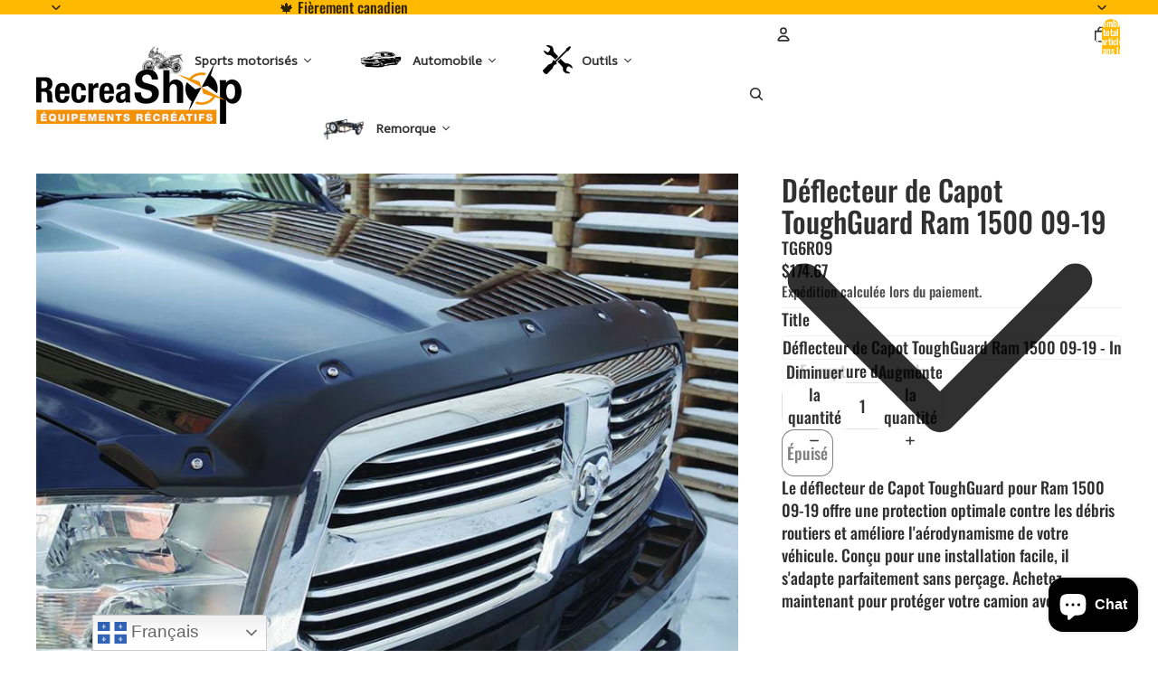

--- FILE ---
content_type: text/html; charset=utf-8
request_url: https://recreashop.ca/products/deflecteur-de-capot-toughguard-ram-1500-09-19
body_size: 83283
content:
<!doctype html>
<html
  
  lang="fr"
>
  <head><link
        rel="icon"
        type="image/png"
        href="//recreashop.ca/cdn/shop/files/E_uTOILE.png?crop=center&height=32&v=1767295091&width=32"
      >
    
      <link
        rel="expect"
        href="#MainContent"
        blocking="render"
        id="view-transition-render-blocker"
      >
    
<meta charset="utf-8">
<meta
  http-equiv="X-UA-Compatible"
  content="IE=edge"
>
<meta
  name="viewport"
  content="width=device-width,initial-scale=1"
>
<meta
  name="view-transition"
  content="same-origin"
>
<meta
  name="theme-color"
  content=""
>

<meta
  property="og:site_name"
  content="Récréashop"
>
<meta
  property="og:url"
  content="https://recreashop.ca/products/deflecteur-de-capot-toughguard-ram-1500-09-19"
>
<meta
  property="og:title"
  content="Déflecteur de Capot ToughGuard pour Ram 1500 09-19"
>
<meta
  property="og:type"
  content="product"
>
<meta
  property="og:description"
  content="Améliorez la protection et le style de votre Dodge avec le Déflecteur de Capot ToughGuard Ram 1500 09-19. Durable, esthétique et facile à installer, idéal pour garder votre véhicule en parfait état."
><meta
    property="og:image"
    content="http://recreashop.ca/cdn/shop/files/137292.jpg?v=1740502640"
  >
  <meta
    property="og:image:secure_url"
    content="https://recreashop.ca/cdn/shop/files/137292.jpg?v=1740502640"
  >
  <meta
    property="og:image:width"
    content="900"
  >
  <meta
    property="og:image:height"
    content="662"
  ><meta
    property="og:price:amount"
    content="174.67"
  >
  <meta
    property="og:price:currency"
    content="CAD"
  ><meta
  name="twitter:card"
  content="summary_large_image"
>
<meta
  name="twitter:title"
  content="Déflecteur de Capot ToughGuard pour Ram 1500 09-19"
>
<meta
  name="twitter:description"
  content="Améliorez la protection et le style de votre Dodge avec le Déflecteur de Capot ToughGuard Ram 1500 09-19. Durable, esthétique et facile à installer, idéal pour garder votre véhicule en parfait état."
>

<title>
  Déflecteur de Capot ToughGuard pour Ram 1500 09-19
 &ndash; Récréashop</title>

<link
  rel="canonical"
  href="https://recreashop.ca/products/deflecteur-de-capot-toughguard-ram-1500-09-19"
>


  <meta
    name="description"
    content="Améliorez la protection et le style de votre Dodge avec le Déflecteur de Capot ToughGuard Ram 1500 09-19. Durable, esthétique et facile à installer, idéal pour garder votre véhicule en parfait état."
  >

<link href="//recreashop.ca/cdn/shop/t/17/assets/overflow-list.css?v=101911674359793798601767124193" as="style" rel="preload">
<link href="//recreashop.ca/cdn/shop/t/17/assets/base.css?v=25630247329231457811767124174" rel="stylesheet" type="text/css" media="all" />

<link
    rel="preload"
    as="font"
    href="//recreashop.ca/cdn/fonts/oswald/oswald_n7.b3ba3d6f1b341d51018e3cfba146932b55221727.woff2"
    type="font/woff2"
    crossorigin
    fetchpriority="low"
  ><link
    rel="preload"
    as="font"
    href="//recreashop.ca/cdn/fonts/inter/inter_n5.d7101d5e168594dd06f56f290dd759fba5431d97.woff2"
    type="font/woff2"
    crossorigin
    fetchpriority="low"
  ><link
    rel="preload"
    as="font"
    href="//recreashop.ca/cdn/fonts/oswald/oswald_n5.8ad4910bfdb43e150746ef7aa67f3553e3abe8e2.woff2"
    type="font/woff2"
    crossorigin
    fetchpriority="low"
  ><link
    rel="preload"
    as="font"
    href="//recreashop.ca/cdn/fonts/inter/inter_n7.02711e6b374660cfc7915d1afc1c204e633421e4.woff2"
    type="font/woff2"
    crossorigin
    fetchpriority="low"
  >
<script async crossorigin fetchpriority="high" src="/cdn/shopifycloud/importmap-polyfill/es-modules-shim.2.4.0.js"></script>
<script type="importmap">
  {
    "imports": {
      "@theme/overflow-list": "//recreashop.ca/cdn/shop/t/17/assets/overflow-list.js?v=46858356770684902511767124193",
      "@theme/product-title": "//recreashop.ca/cdn/shop/t/17/assets/product-title-truncation.js?v=81744426891537421781767124198",
      "@theme/component": "//recreashop.ca/cdn/shop/t/17/assets/component.js?v=52859380281929558431767124177",
      "@theme/dialog": "//recreashop.ca/cdn/shop/t/17/assets/dialog.js?v=61774032287387761671767124178",
      "@theme/events": "//recreashop.ca/cdn/shop/t/17/assets/events.js?v=147926035229139604561767124179",
      "@theme/focus": "//recreashop.ca/cdn/shop/t/17/assets/focus.js?v=60436577539430446401767124180",
      "@theme/morph": "//recreashop.ca/cdn/shop/t/17/assets/morph.js?v=35457747882330740861767124193",
      "@theme/paginated-list": "//recreashop.ca/cdn/shop/t/17/assets/paginated-list.js?v=95298315036233333871767124194",
      "@theme/performance": "//recreashop.ca/cdn/shop/t/17/assets/performance.js?v=171015751390534793081767124194",
      "@theme/product-form": "//recreashop.ca/cdn/shop/t/17/assets/product-form.js?v=37993400097492174081767124196",
      "@theme/recently-viewed-products": "//recreashop.ca/cdn/shop/t/17/assets/recently-viewed-products.js?v=94729125001750262651767124199",
      "@theme/scrolling": "//recreashop.ca/cdn/shop/t/17/assets/scrolling.js?v=118005526288211533611767124200",
      "@theme/section-renderer": "//recreashop.ca/cdn/shop/t/17/assets/section-renderer.js?v=117273408521114569061767124201",
      "@theme/section-hydration": "//recreashop.ca/cdn/shop/t/17/assets/section-hydration.js?v=177651605160027701221767124201",
      "@theme/utilities": "//recreashop.ca/cdn/shop/t/17/assets/utilities.js?v=74252600229394689081767124203",
      "@theme/variant-picker": "//recreashop.ca/cdn/shop/t/17/assets/variant-picker.js?v=124079696159966615681767124204",
      "@theme/media-gallery": "//recreashop.ca/cdn/shop/t/17/assets/media-gallery.js?v=111441960308641931071767124192",
      "@theme/quick-add": "//recreashop.ca/cdn/shop/t/17/assets/quick-add.js?v=148903382353369979481767124199",
      "@theme/paginated-list-aspect-ratio": "//recreashop.ca/cdn/shop/t/17/assets/paginated-list-aspect-ratio.js?v=25254270272143792451767124194",
      "@theme/popover-polyfill": "//recreashop.ca/cdn/shop/t/17/assets/popover-polyfill.js?v=119029313658895111201767124194",
      "@theme/component-quantity-selector": "//recreashop.ca/cdn/shop/t/17/assets/component-quantity-selector.js?v=67906657287482036641767124177",
      "@theme/comparison-slider": "//recreashop.ca/cdn/shop/t/17/assets/comparison-slider.js?v=106705562947035711941767124176",
      "@theme/sticky-add-to-cart": "//recreashop.ca/cdn/shop/t/17/assets/sticky-add-to-cart.js?v=48956925339276737091767124202",
      "@theme/fly-to-cart": "//recreashop.ca/cdn/shop/t/17/assets/fly-to-cart.js?v=129971753673458693881767124179"
    }
  }
</script>

<script
  src="//recreashop.ca/cdn/shop/t/17/assets/view-transitions.js?v=7106414069516106341767124204"
  async
  
    blocking="render"
  
></script>

<link
  rel="modulepreload"
  href="//recreashop.ca/cdn/shop/t/17/assets/utilities.js?v=74252600229394689081767124203"
  fetchpriority="low"
>
<link
  rel="modulepreload"
  href="//recreashop.ca/cdn/shop/t/17/assets/component.js?v=52859380281929558431767124177"
  fetchpriority="low"
>
<link
  rel="modulepreload"
  href="//recreashop.ca/cdn/shop/t/17/assets/section-renderer.js?v=117273408521114569061767124201"
  fetchpriority="low"
>
<link
  rel="modulepreload"
  href="//recreashop.ca/cdn/shop/t/17/assets/section-hydration.js?v=177651605160027701221767124201"
  fetchpriority="low"
>
<link
  rel="modulepreload"
  href="//recreashop.ca/cdn/shop/t/17/assets/morph.js?v=35457747882330740861767124193"
  fetchpriority="low"
>



<link
  rel="modulepreload"
  href="//recreashop.ca/cdn/shop/t/17/assets/focus.js?v=60436577539430446401767124180"
  fetchpriority="low"
>
<link
  rel="modulepreload"
  href="//recreashop.ca/cdn/shop/t/17/assets/recently-viewed-products.js?v=94729125001750262651767124199"
  fetchpriority="low"
>
<link
  rel="modulepreload"
  href="//recreashop.ca/cdn/shop/t/17/assets/scrolling.js?v=118005526288211533611767124200"
  fetchpriority="low"
>
<link
  rel="modulepreload"
  href="//recreashop.ca/cdn/shop/t/17/assets/events.js?v=147926035229139604561767124179"
  fetchpriority="low"
>
<script
  src="//recreashop.ca/cdn/shop/t/17/assets/popover-polyfill.js?v=119029313658895111201767124194"
  type="module"
  fetchpriority="low"
></script>
<script
  src="//recreashop.ca/cdn/shop/t/17/assets/overflow-list.js?v=46858356770684902511767124193"
  type="module"
  fetchpriority="low"
></script>
<script
  src="//recreashop.ca/cdn/shop/t/17/assets/quick-add.js?v=148903382353369979481767124199"
  type="module"
  fetchpriority="low"
></script>

  <script
    src="//recreashop.ca/cdn/shop/t/17/assets/cart-discount.js?v=107077853990124422021767124175"
    type="module"
    fetchpriority="low"
  ></script>


<script
  src="//recreashop.ca/cdn/shop/t/17/assets/dialog.js?v=61774032287387761671767124178"
  type="module"
  fetchpriority="low"
></script>
<script
  src="//recreashop.ca/cdn/shop/t/17/assets/variant-picker.js?v=124079696159966615681767124204"
  type="module"
  fetchpriority="low"
></script>
<script
  src="//recreashop.ca/cdn/shop/t/17/assets/product-card.js?v=124402285637860180781767124196"
  type="module"
  fetchpriority="low"
></script>
<script
  src="//recreashop.ca/cdn/shop/t/17/assets/product-form.js?v=37993400097492174081767124196"
  type="module"
  fetchpriority="low"
></script>
<script
  src="//recreashop.ca/cdn/shop/t/17/assets/fly-to-cart.js?v=129971753673458693881767124179"
  type="module"
  fetchpriority="low"
></script>
<script
  src="//recreashop.ca/cdn/shop/t/17/assets/accordion-custom.js?v=99000499017714805851767124173"
  type="module"
  fetchpriority="low"
></script>
<script
  src="//recreashop.ca/cdn/shop/t/17/assets/disclosure-custom.js?v=168050880623268140331767124178"
  type="module"
  fetchpriority="low"
></script>
<script
  src="//recreashop.ca/cdn/shop/t/17/assets/media.js?v=37825095869491791421767124193"
  type="module"
  fetchpriority="low"
></script>
<script
  src="//recreashop.ca/cdn/shop/t/17/assets/product-price.js?v=117989390664188536191767124197"
  type="module"
  fetchpriority="low"
></script>
<script
  src="//recreashop.ca/cdn/shop/t/17/assets/product-sku.js?v=121804655373531320511767124198"
  type="module"
  fetchpriority="low"
></script>
<script
  src="//recreashop.ca/cdn/shop/t/17/assets/product-title-truncation.js?v=81744426891537421781767124198"
  type="module"
  fetchpriority="low"
></script>
<script
  src="//recreashop.ca/cdn/shop/t/17/assets/product-inventory.js?v=16343734458933704981767124197"
  type="module"
  fetchpriority="low"
></script>
<script
  src="//recreashop.ca/cdn/shop/t/17/assets/show-more.js?v=94563802205717136101767124201"
  type="module"
  fetchpriority="low"
></script>
<script
  src="//recreashop.ca/cdn/shop/t/17/assets/slideshow.js?v=40796646405849125981767124201"
  type="module"
  fetchpriority="low"
></script>
<script
  src="//recreashop.ca/cdn/shop/t/17/assets/layered-slideshow.js?v=30135417790894624731767124191"
  type="module"
  fetchpriority="low"
></script>
<script
  src="//recreashop.ca/cdn/shop/t/17/assets/anchored-popover.js?v=95953304814728754461767124173"
  type="module"
  fetchpriority="low"
></script>
<script
  src="//recreashop.ca/cdn/shop/t/17/assets/floating-panel.js?v=128677600744947036551767124179"
  type="module"
  fetchpriority="low"
></script>
<script
  src="//recreashop.ca/cdn/shop/t/17/assets/video-background.js?v=25237992823806706551767124204"
  type="module"
  fetchpriority="low"
></script>
<script
  src="//recreashop.ca/cdn/shop/t/17/assets/component-quantity-selector.js?v=67906657287482036641767124177"
  type="module"
  fetchpriority="low"
></script>
<script
  src="//recreashop.ca/cdn/shop/t/17/assets/media-gallery.js?v=111441960308641931071767124192"
  type="module"
  fetchpriority="low"
></script>
<script
  src="//recreashop.ca/cdn/shop/t/17/assets/rte-formatter.js?v=101420294193111439321767124200"
  type="module"
  fetchpriority="low"
></script>
<script
  src="//recreashop.ca/cdn/shop/t/17/assets/volume-pricing.js?v=15442793518842484731767124205"
  type="module"
  fetchpriority="low"
></script>
<script
  src="//recreashop.ca/cdn/shop/t/17/assets/price-per-item.js?v=144512917617120124431767124195"
  type="module"
  fetchpriority="low"
></script>
<script
  src="//recreashop.ca/cdn/shop/t/17/assets/volume-pricing-info.js?v=94479640769665442661767124204"
  type="module"
  fetchpriority="low"
></script>




  <script
    src="//recreashop.ca/cdn/shop/t/17/assets/fly-to-cart.js?v=129971753673458693881767124179"
    type="module"
    fetchpriority="low"
  ></script>
  <script
    src="//recreashop.ca/cdn/shop/t/17/assets/sticky-add-to-cart.js?v=48956925339276737091767124202"
    type="module"
    fetchpriority="low"
  ></script>
  <script type="module">
    import { RecentlyViewed } from '@theme/recently-viewed-products';
    RecentlyViewed.addProduct('8790178398496');
  </script>




<script
  src="//recreashop.ca/cdn/shop/t/17/assets/auto-close-details.js?v=58350291535404441581767124174"
  defer="defer"
></script>

<script>
  const Theme = {
    translations: {
      placeholder_image: `Image du paramètre fictif`,
      added: `Ajouté`,
      recipient_form_fields_visible: `Les champs du formulaire de destinataire sont désormais visibles`,
      recipient_form_fields_hidden: `Les champs du formulaire de destinataire sont désormais masqués`,
      recipient_form_error: `La soumission du formulaire présentait une erreur`,
      items_added_to_cart_one: `1 article ajouté au panier`,
      items_added_to_cart_other: `{{ count }} articles ajoutés au panier`,
    },
    routes: {
      cart_add_url: '/cart/add.js',
      cart_change_url: '/cart/change',
      cart_update_url: '/cart/update',
      cart_url: '/cart',
      predictive_search_url: '/search/suggest',
      search_url: '/search',
    },
    template: {
      name: 'product',
    },
  };
</script>
<style data-shopify>
@font-face {
  font-family: Oswald;
  font-weight: 700;
  font-style: normal;
  font-display: swap;
  src: url("//recreashop.ca/cdn/fonts/oswald/oswald_n7.b3ba3d6f1b341d51018e3cfba146932b55221727.woff2") format("woff2"),
       url("//recreashop.ca/cdn/fonts/oswald/oswald_n7.6cec6bed2bb070310ad90e19ea7a56b65fd83c0b.woff") format("woff");
}
@font-face {
  font-family: Inter;
  font-weight: 500;
  font-style: normal;
  font-display: swap;
  src: url("//recreashop.ca/cdn/fonts/inter/inter_n5.d7101d5e168594dd06f56f290dd759fba5431d97.woff2") format("woff2"),
       url("//recreashop.ca/cdn/fonts/inter/inter_n5.5332a76bbd27da00474c136abb1ca3cbbf259068.woff") format("woff");
}
@font-face {
  font-family: Inter;
  font-weight: 700;
  font-style: normal;
  font-display: swap;
  src: url("//recreashop.ca/cdn/fonts/inter/inter_n7.02711e6b374660cfc7915d1afc1c204e633421e4.woff2") format("woff2"),
       url("//recreashop.ca/cdn/fonts/inter/inter_n7.6dab87426f6b8813070abd79972ceaf2f8d3b012.woff") format("woff");
}
@font-face {
  font-family: Inter;
  font-weight: 500;
  font-style: italic;
  font-display: swap;
  src: url("//recreashop.ca/cdn/fonts/inter/inter_i5.4474f48e6ab2b1e01aa2b6d942dd27fa24f2d99f.woff2") format("woff2"),
       url("//recreashop.ca/cdn/fonts/inter/inter_i5.493dbd6ee8e49f4ad722ebb68d92f201af2c2f56.woff") format("woff");
}
@font-face {
  font-family: Inter;
  font-weight: 700;
  font-style: italic;
  font-display: swap;
  src: url("//recreashop.ca/cdn/fonts/inter/inter_i7.b377bcd4cc0f160622a22d638ae7e2cd9b86ea4c.woff2") format("woff2"),
       url("//recreashop.ca/cdn/fonts/inter/inter_i7.7c69a6a34e3bb44fcf6f975857e13b9a9b25beb4.woff") format("woff");
}
@font-face {
  font-family: Oswald;
  font-weight: 500;
  font-style: normal;
  font-display: swap;
  src: url("//recreashop.ca/cdn/fonts/oswald/oswald_n5.8ad4910bfdb43e150746ef7aa67f3553e3abe8e2.woff2") format("woff2"),
       url("//recreashop.ca/cdn/fonts/oswald/oswald_n5.93ee52108163c48c91111cf33b0a57021467b66e.woff") format("woff");
}


  :root {
    /* Page Layout */
    --sidebar-width: 25rem;
    --narrow-content-width: 36rem;
    --normal-content-width: 42rem;
    --wide-content-width: 46rem;
    --narrow-page-width: 90rem;
    --normal-page-width: 120rem;
    --wide-page-width: 150rem;

    /* Section Heights */
    --section-height-small: 15rem;
    --section-height-medium: 25rem;
    --section-height-large: 35rem;

    @media screen and (min-width: 40em) {
      --section-height-small: 40svh;
      --section-height-medium: 55svh;
      --section-height-large: 70svh;
    }

    @media screen and (min-width: 60em) {
      --section-height-small: 50svh;
      --section-height-medium: 65svh;
      --section-height-large: 80svh;
    }

    /* Letter spacing */
    --letter-spacing-sm: 0.06em;
    --letter-spacing-md: 0.13em;

    /* Font families */
    --font-body--family: Oswald, sans-serif;
    --font-body--style: normal;
    --font-body--weight: 700;
    --font-subheading--family: Inter, sans-serif;
    --font-subheading--style: normal;
    --font-subheading--weight: 500;
    --font-heading--family: Oswald, sans-serif;
    --font-heading--style: normal;
    --font-heading--weight: 500;
    --font-accent--family: Inter, sans-serif;
    --font-accent--style: normal;
    --font-accent--weight: 700;

    /* Margin sizes */
    --font-h1--spacing: 0.25em;
    --font-h2--spacing: 0.25em;
    --font-h3--spacing: 0.25em;
    --font-h4--spacing: 0.25em;
    --font-h5--spacing: 0.25em;
    --font-h6--spacing: 0.25em;
    --font-paragraph--spacing: 0.5em;

    /* Heading colors */
    --font-h1--color: var(--color-foreground-heading);
    --font-h2--color: var(--color-foreground-heading);
    --font-h3--color: var(--color-foreground-heading);
    --font-h4--color: var(--color-foreground-heading);
    --font-h5--color: var(--color-foreground-heading);
    --font-h6--color: var(--color-foreground-heading);

    /** Z-Index / Layering */
    --layer-section-background: -2;
    --layer-lowest: -1;
    --layer-base: 0;
    --layer-flat: 1;
    --layer-raised: 2;
    --layer-heightened: 4;
    --layer-sticky: 8;
    --layer-window-overlay: 10;
    --layer-header-menu: 12;
    --layer-overlay: 16;
    --layer-menu-drawer: 18;
    --layer-temporary: 20;

    /* Max-width / Measure */
    --max-width--body-normal: 32.5em;
    --max-width--body-narrow: 22.75em;

    --max-width--heading-normal: 32.5em;
    --max-width--heading-narrow: 19.5em;

    --max-width--display-normal: 13em;
    --max-width--display-narrow: 9.75em;
    --max-width--display-tight: 3.25em;

    /* Letter-spacing / Tracking */
    --letter-spacing--display-tight: -0.03em;
    --letter-spacing--display-normal: 0em;
    --letter-spacing--display-loose: 0.03em;

    --letter-spacing--heading-tight: -0.03em;
    --letter-spacing--heading-normal: 0em;
    --letter-spacing--heading-loose: 0.03em;

    --letter-spacing--body-tight: -0.03em;
    --letter-spacing--body-normal: 0em;
    --letter-spacing--body-loose: 0.03em;

    /* Line height / Leading */
    --line-height: 1;

    --line-height--display-tight: 1;
    --line-height--display-normal: 1.1;
    --line-height--display-loose: 1.2;

    --line-height--heading-tight: 1.15;
    --line-height--heading-normal: 1.25;
    --line-height--heading-loose: 1.35;

    --line-height--body-tight: 1.2;
    --line-height--body-normal: 1.4;
    --line-height--body-loose: 1.6;

    /* Typography presets */
    --font-size--paragraph: 1.125rem;--font-size--h1: clamp(3.0rem, 5.6vw, 3.5rem);--font-size--h2: clamp(2.25rem, 4.8vw, 3.0rem);--font-size--h3: 2.0rem;--font-size--h4: 1.5rem;--font-size--h5: 0.875rem;--font-size--h6: 0.75rem;--font-paragraph--weight: 400;--font-paragraph--letter-spacing: var(--letter-spacing--body-normal);--font-paragraph--size: var(--font-size--paragraph);--font-paragraph--family: var(--font-body--family);--font-paragraph--style: var(--font-body--style);--font-paragraph--case: ;--font-paragraph--line-height: var(--line-height--body-normal);--font-h1--weight: var(--font-heading--weight);--font-h1--letter-spacing: var(--letter-spacing--heading-normal);--font-h1--size: var(--font-size--h1);--font-h1--family: var(--font-heading--family);--font-h1--style: var(--font-heading--style);--font-h1--case: none;--font-h1--line-height: var(--line-height--display-tight);--font-h2--weight: var(--font-heading--weight);--font-h2--letter-spacing: var(--letter-spacing--heading-normal);--font-h2--size: var(--font-size--h2);--font-h2--family: var(--font-heading--family);--font-h2--style: var(--font-heading--style);--font-h2--case: none;--font-h2--line-height: var(--line-height--display-tight);--font-h3--weight: var(--font-heading--weight);--font-h3--letter-spacing: var(--letter-spacing--heading-normal);--font-h3--size: var(--font-size--h3);--font-h3--family: var(--font-heading--family);--font-h3--style: var(--font-heading--style);--font-h3--case: none;--font-h3--line-height: var(--line-height--display-normal);--font-h4--weight: var(--font-heading--weight);--font-h4--letter-spacing: var(--letter-spacing--heading-normal);--font-h4--size: var(--font-size--h4);--font-h4--family: var(--font-heading--family);--font-h4--style: var(--font-heading--style);--font-h4--case: none;--font-h4--line-height: var(--line-height--display-tight);--font-h5--weight: var(--font-subheading--weight);--font-h5--letter-spacing: var(--letter-spacing--heading-normal);--font-h5--size: var(--font-size--h5);--font-h5--family: var(--font-subheading--family);--font-h5--style: var(--font-subheading--style);--font-h5--case: none;--font-h5--line-height: var(--line-height--display-loose);--font-h6--weight: var(--font-subheading--weight);--font-h6--letter-spacing: var(--letter-spacing--heading-normal);--font-h6--size: var(--font-size--h6);--font-h6--family: var(--font-subheading--family);--font-h6--style: var(--font-subheading--style);--font-h6--case: none;--font-h6--line-height: var(--line-height--display-loose);

    /* Hardcoded font sizes */
    --font-size--3xs: 0.625rem;
    --font-size--2xs: 0.75rem;
    --font-size--xs: 0.8125rem;
    --font-size--sm: 0.875rem;
    --font-size--md: 1rem;
    --font-size--lg: 1.125rem;
    --font-size--xl: 1.25rem;
    --font-size--2xl: 1.5rem;
    --font-size--3xl: 2rem;
    --font-size--4xl: 2.5rem;
    --font-size--5xl: 3rem;
    --font-size--6xl: 3.5rem;

    /* Menu font sizes */
    --menu-font-sm--size: 0.875rem;
    --menu-font-sm--line-height: calc(1.1 + 0.5 * min(16 / 14));
    --menu-font-md--size: 1rem;
    --menu-font-md--line-height: calc(1.1 + 0.5 * min(16 / 16));
    --menu-font-lg--size: 1.125rem;
    --menu-font-lg--line-height: calc(1.1 + 0.5 * min(16 / 18));
    --menu-font-xl--size: 1.25rem;
    --menu-font-xl--line-height: calc(1.1 + 0.5 * min(16 / 20));
    --menu-font-2xl--size: 1.75rem;
    --menu-font-2xl--line-height: calc(1.1 + 0.5 * min(16 / 28));

    /* Colors */
    --color-error: #8B0000;
    --color-success: #006400;
    --color-white: #FFFFFF;
    --color-white-rgb: 255 255 255;
    --color-black: #000000;
    --color-instock: #3ED660;
    --color-lowstock: #EE9441;
    --color-outofstock: #C8C8C8;

    /* Opacity */
    --opacity-5: 0.05;
    --opacity-8: 0.08;
    --opacity-10: 0.1;
    --opacity-15: 0.15;
    --opacity-20: 0.2;
    --opacity-25: 0.25;
    --opacity-30: 0.3;
    --opacity-40: 0.4;
    --opacity-50: 0.5;
    --opacity-60: 0.6;
    --opacity-70: 0.7;
    --opacity-80: 0.8;
    --opacity-85: 0.85;
    --opacity-90: 0.9;
    --opacity-subdued-text: var(--opacity-70);

    --shadow-button: 0 2px 3px rgb(0 0 0 / 20%);
    --gradient-image-overlay: linear-gradient(to top, rgb(0 0 0 / 0.5), transparent);

    /* Spacing */
    --margin-3xs: 0.125rem;
    --margin-2xs: 0.3rem;
    --margin-xs: 0.5rem;
    --margin-sm: 0.7rem;
    --margin-md: 0.8rem;
    --margin-lg: 1rem;
    --margin-xl: 1.25rem;
    --margin-2xl: 1.5rem;
    --margin-3xl: 1.75rem;
    --margin-4xl: 2rem;
    --margin-5xl: 3rem;
    --margin-6xl: 5rem;

    --scroll-margin: 50px;

    --padding-3xs: 0.125rem;
    --padding-2xs: 0.25rem;
    --padding-xs: 0.5rem;
    --padding-sm: 0.7rem;
    --padding-md: 0.8rem;
    --padding-lg: 1rem;
    --padding-xl: 1.25rem;
    --padding-2xl: 1.5rem;
    --padding-3xl: 1.75rem;
    --padding-4xl: 2rem;
    --padding-5xl: 3rem;
    --padding-6xl: 4rem;

    --gap-3xs: 0.125rem;
    --gap-2xs: 0.3rem;
    --gap-xs: 0.5rem;
    --gap-sm: 0.7rem;
    --gap-md: 0.9rem;
    --gap-lg: 1rem;
    --gap-xl: 1.25rem;
    --gap-2xl: 2rem;
    --gap-3xl: 3rem;

    --spacing-scale-sm: 0.6;
    --spacing-scale-md: 0.7;
    --spacing-scale-default: 1.0;

    /* Checkout buttons gap */
    --checkout-button-gap: 10px;

    /* Borders */
    --style-border-width: 1px;
    --style-border-radius-xs: 0.2rem;
    --style-border-radius-sm: 0.6rem;
    --style-border-radius-md: 0.8rem;
    --style-border-radius-50: 50%;
    --style-border-radius-lg: 1rem;
    --style-border-radius-pills: 40px;
    --style-border-radius-inputs: 4px;
    --style-border-radius-buttons-primary: 14px;
    --style-border-radius-buttons-secondary: 14px;
    --style-border-width-primary: 0px;
    --style-border-width-secondary: 1px;
    --style-border-width-inputs: 1px;
    --style-border-radius-popover: 14px;
    --style-border-popover: 1px none rgb(var(--color-border-rgb) / 50%);
    --style-border-drawer: 1px none rgb(var(--color-border-rgb) / 50%);
    --style-border-swatch-opacity: 10%;
    --style-border-swatch-width: 1px;
    --style-border-swatch-style: solid;

    /* Animation */
    --ease-out-cubic: cubic-bezier(0.33, 1, 0.68, 1);
    --ease-out-quad: cubic-bezier(0.32, 0.72, 0, 1);
    --animation-speed-fast: 0.0625s;
    --animation-speed: 0.125s;
    --animation-speed-slow: 0.2s;
    --animation-speed-medium: 0.15s;
    --animation-easing: ease-in-out;
    --animation-slideshow-easing: cubic-bezier(0.4, 0, 0.2, 1);
    --drawer-animation-speed: 0.2s;
    --animation-values-slow: var(--animation-speed-slow) var(--animation-easing);
    --animation-values: var(--animation-speed) var(--animation-easing);
    --animation-values-fast: var(--animation-speed-fast) var(--animation-easing);
    --animation-values-allow-discrete: var(--animation-speed) var(--animation-easing) allow-discrete;
    --animation-timing-hover: cubic-bezier(0.25, 0.46, 0.45, 0.94);
    --animation-timing-active: cubic-bezier(0.5, 0, 0.75, 0);
    --animation-timing-bounce: cubic-bezier(0.34, 1.56, 0.64, 1);
    --animation-timing-default: cubic-bezier(0, 0, 0.2, 1);
    --animation-timing-fade-in: cubic-bezier(0.16, 1, 0.3, 1);
    --animation-timing-fade-out: cubic-bezier(0.4, 0, 0.2, 1);

    /* View transitions */
    /* View transition old */
    --view-transition-old-main-content: var(--animation-speed) var(--animation-easing) both fadeOut;

    /* View transition new */
    --view-transition-new-main-content: var(--animation-speed) var(--animation-easing) both fadeIn, var(--animation-speed) var(--animation-easing) both slideInTopViewTransition;

    /* Focus */
    --focus-outline-width: 0.09375rem;
    --focus-outline-offset: 0.2em;

    /* Badges */
    --badge-blob-padding-block: 1px;
    --badge-blob-padding-inline: 12px 8px;
    --badge-rectangle-padding-block: 1px;
    --badge-rectangle-padding-inline: 6px;
    @media screen and (min-width: 750px) {
      --badge-blob-padding-block: 4px;
      --badge-blob-padding-inline: 16px 12px;
      --badge-rectangle-padding-block: 4px;
      --badge-rectangle-padding-inline: 10px;
    }

    /* Icons */
    --icon-size-2xs: 0.6rem;
    --icon-size-xs: 0.85rem;
    --icon-size-sm: 1.25rem;
    --icon-size-md: 1.375rem;
    --icon-size-lg: 1.5rem;
    --icon-stroke-width: 1.5px;

    /* Input */
    --input-email-min-width: 200px;
    --input-search-max-width: 650px;
    --input-padding-y: 0.8rem;
    --input-padding-x: 0.8rem;
    --input-padding: var(--input-padding-y) var(--input-padding-x);
    --input-box-shadow-width: var(--style-border-width-inputs);
    --input-box-shadow: 0 0 0 var(--input-box-shadow-width) var(--color-input-border);
    --input-box-shadow-focus: 0 0 0 calc(var(--input-box-shadow-width) + 0.5px) var(--color-input-border);
    --input-disabled-background-color: rgb(var(--color-foreground-rgb) / var(--opacity-10));
    --input-disabled-border-color: rgb(var(--color-foreground-rgb) / var(--opacity-5));
    --input-disabled-text-color: rgb(var(--color-foreground-rgb) / var(--opacity-50));
    --input-textarea-min-height: 55px;

    /* Button size */
    --button-size-sm: 30px;
    --button-size-md: 36px;
    --button-size: var(--minimum-touch-target);
    --button-padding-inline: 24px;
    --button-padding-block: 16px;

    /* Button font-family */
    --button-font-family-primary: var(--font-body--family);
    --button-font-family-secondary: var(--font-body--family);

    /* Button text case */
    --button-text-case: ;
    --button-text-case-primary: default;
    --button-text-case-secondary: default;

    /* Borders */
    --border-color: rgb(var(--color-border-rgb) / var(--opacity-50));
    --border-width-sm: 1px;
    --border-width-md: 2px;
    --border-width-lg: 5px;
    --border-radius-sm: 0.25rem;

    /* Drawers */
    --drawer-inline-padding: 25px;
    --drawer-menu-inline-padding: 2.5rem;
    --drawer-header-block-padding: 20px;
    --drawer-content-block-padding: 10px;
    --drawer-header-desktop-top: 0rem;
    --drawer-padding: calc(var(--padding-sm) + 7px);
    --drawer-height: 100dvh;
    --drawer-width: 95vw;
    --drawer-max-width: 500px;

    /* Variant Picker Swatches */
    --variant-picker-swatch-width-unitless: 34;
    --variant-picker-swatch-height-unitless: 34;
    --variant-picker-swatch-width: 34px;
    --variant-picker-swatch-height: 34px;
    --variant-picker-swatch-radius: 32px;
    --variant-picker-border-width: 1px;
    --variant-picker-border-style: solid;
    --variant-picker-border-opacity: 10%;

    /* Variant Picker Buttons */
    --variant-picker-button-radius: 14px;
    --variant-picker-button-border-width: 1px;

    /* Slideshow */
    --slideshow-controls-size: 3.5rem;
    --slideshow-controls-icon: 2rem;
    --peek-next-slide-size: 3rem;

    /* Utilities */
    --backdrop-opacity: 0.15;
    --backdrop-color-rgb: var(--color-shadow-rgb);
    --minimum-touch-target: 44px;
    --disabled-opacity: 0.5;
    --skeleton-opacity: 0.025;

    /* Shapes */
    --shape--circle: circle(50% at center);
    --shape--sunburst: polygon(100% 50%,94.62% 55.87%,98.3% 62.94%,91.57% 67.22%,93.3% 75%,85.7% 77.39%,85.36% 85.36%,77.39% 85.7%,75% 93.3%,67.22% 91.57%,62.94% 98.3%,55.87% 94.62%,50% 100%,44.13% 94.62%,37.06% 98.3%,32.78% 91.57%,25% 93.3%,22.61% 85.7%,14.64% 85.36%,14.3% 77.39%,6.7% 75%,8.43% 67.22%,1.7% 62.94%,5.38% 55.87%,0% 50%,5.38% 44.13%,1.7% 37.06%,8.43% 32.78%,6.7% 25%,14.3% 22.61%,14.64% 14.64%,22.61% 14.3%,25% 6.7%,32.78% 8.43%,37.06% 1.7%,44.13% 5.38%,50% 0%,55.87% 5.38%,62.94% 1.7%,67.22% 8.43%,75% 6.7%,77.39% 14.3%,85.36% 14.64%,85.7% 22.61%,93.3% 25%,91.57% 32.78%,98.3% 37.06%,94.62% 44.13%);
    --shape--diamond: polygon(50% 0%, 100% 50%, 50% 100%, 0% 50%);
    --shape--blob: polygon(85.349% 11.712%, 87.382% 13.587%, 89.228% 15.647%, 90.886% 17.862%, 92.359% 20.204%, 93.657% 22.647%, 94.795% 25.169%, 95.786% 27.752%, 96.645% 30.382%, 97.387% 33.048%, 98.025% 35.740%, 98.564% 38.454%, 99.007% 41.186%, 99.358% 43.931%, 99.622% 46.685%, 99.808% 49.446%, 99.926% 52.210%, 99.986% 54.977%, 99.999% 57.744%, 99.975% 60.511%, 99.923% 63.278%, 99.821% 66.043%, 99.671% 68.806%, 99.453% 71.565%, 99.145% 74.314%, 98.724% 77.049%, 98.164% 79.759%, 97.433% 82.427%, 96.495% 85.030%, 95.311% 87.529%, 93.841% 89.872%, 92.062% 91.988%, 89.972% 93.796%, 87.635% 95.273%, 85.135% 96.456%, 82.532% 97.393%, 79.864% 98.127%, 77.156% 98.695%, 74.424% 99.129%, 71.676% 99.452%, 68.918% 99.685%, 66.156% 99.844%, 63.390% 99.942%, 60.624% 99.990%, 57.856% 99.999%, 55.089% 99.978%, 52.323% 99.929%, 49.557% 99.847%, 46.792% 99.723%, 44.031% 99.549%, 41.273% 99.317%, 38.522% 99.017%, 35.781% 98.639%, 33.054% 98.170%, 30.347% 97.599%, 27.667% 96.911%, 25.024% 96.091%, 22.432% 95.123%, 19.907% 93.994%, 17.466% 92.690%, 15.126% 91.216%, 12.902% 89.569%, 10.808% 87.761%, 8.854% 85.803%, 7.053% 83.703%, 5.418% 81.471%, 3.962% 79.119%, 2.702% 76.656%, 1.656% 74.095%, 0.846% 71.450%, 0.294% 68.740%, 0.024% 65.987%, 0.050% 63.221%, 0.343% 60.471%, 0.858% 57.752%, 1.548% 55.073%, 2.370% 52.431%, 3.283% 49.819%, 4.253% 47.227%, 5.249% 44.646%, 6.244% 42.063%, 7.211% 39.471%, 8.124% 36.858%, 8.958% 34.220%, 9.711% 31.558%, 10.409% 28.880%, 11.083% 26.196%, 11.760% 23.513%, 12.474% 20.839%, 13.259% 18.186%, 14.156% 15.569%, 15.214% 13.012%, 16.485% 10.556%, 18.028% 8.261%, 19.883% 6.211%, 22.041% 4.484%, 24.440% 3.110%, 26.998% 2.057%, 29.651% 1.275%, 32.360% 0.714%, 35.101% 0.337%, 37.859% 0.110%, 40.624% 0.009%, 43.391% 0.016%, 46.156% 0.113%, 48.918% 0.289%, 51.674% 0.533%, 54.425% 0.837%, 57.166% 1.215%, 59.898% 1.654%, 62.618% 2.163%, 65.322% 2.750%, 68.006% 3.424%, 70.662% 4.197%, 73.284% 5.081%, 75.860% 6.091%, 78.376% 7.242%, 80.813% 8.551%, 83.148% 10.036%, 85.349% 11.712%);

    /* Buy buttons */
    --height-buy-buttons: calc(var(--padding-lg) * 2 + var(--icon-size-sm));

    /* Card image width and height variables */
    --card-width-small: 10rem;

    --height-small: 10rem;
    --height-medium: 11.5rem;
    --height-large: 13rem;
    --height-full: 100vh;

    @media screen and (min-width: 750px) {
      --height-small: 17.5rem;
      --height-medium: 21.25rem;
      --height-large: 25rem;
    }

    /* Modal */
    --modal-max-height: 65dvh;

    /* Card styles for search */
    --card-bg-hover: rgb(var(--color-foreground-rgb) / var(--opacity-5));
    --card-border-hover: rgb(var(--color-foreground-rgb) / var(--opacity-30));
    --card-border-focus: rgb(var(--color-foreground-rgb) / var(--opacity-10));

    /* Cart */
    --cart-primary-font-family: var(--font-body--family);
    --cart-primary-font-style: var(--font-body--style);
    --cart-primary-font-weight: var(--font-body--weight);
    --cart-secondary-font-family: var(--font-secondary--family);
    --cart-secondary-font-style: var(--font-secondary--style);
    --cart-secondary-font-weight: var(--font-secondary--weight);
  }
</style>
<style data-shopify>
  
    
      :root,
    
    
    
    .color-scheme-1 {
        --color-background: rgb(255 255 255 / 1.0);
        /* RGB values only to apply different opacities - Relative color values are not supported in iOS < 16.4 */
        --color-background-rgb: 255 255 255;
        --opacity-5-15: 0.05;
        --opacity-10-25: 0.1;
        --opacity-35-55: 0.35;
        --opacity-40-60: 0.4;
        --opacity-30-60: 0.3;
        --color-foreground: rgb(0 0 0 / 0.81);
        --color-foreground-rgb: 0 0 0;
        --color-foreground-heading: rgb(0 0 0 / 1.0);
        --color-foreground-heading-rgb: 0 0 0;
        --color-primary: rgb(0 0 0 / 0.81);
        --color-primary-rgb: 0 0 0;
        --color-primary-hover: rgb(0 0 0 / 1.0);
        --color-primary-hover-rgb: 0 0 0;
        --color-border: rgb(0 0 0 / 0.06);
        --color-border-rgb: 0 0 0;
        --color-shadow: rgb(255 186 0 / 1.0);
        --color-shadow-rgb: 255 186 0;
        --color-primary-button-text: rgb(255 255 255 / 1.0);
        --color-primary-button-background: rgb(255 186 0 / 1.0);
        --color-primary-button-border: rgb(0 0 0 / 1.0);
        --color-primary-button-hover-text: rgb(255 255 255 / 1.0);
        --color-primary-button-hover-background: rgb(51 51 51 / 1.0);
        --color-primary-button-hover-border: rgb(0 0 0 / 1.0);
        --color-secondary-button-text: rgb(0 0 0 / 1.0);
        --color-secondary-button-background: rgb(0 0 0 / 0.0);
        --color-secondary-button-border: rgb(0 0 0 / 1.0);
        --color-secondary-button-hover-text: rgb(51 51 51 / 1.0);
        --color-secondary-button-hover-background: rgb(250 250 250 / 1.0);
        --color-secondary-button-hover-border: rgb(51 51 51 / 1.0);
        --color-input-background: rgb(255 255 255 / 0.78);
        --color-input-text: rgb(51 51 51 / 1.0);
        --color-input-text-rgb: 51 51 51;
        --color-input-border: rgb(223 223 223 / 1.0);
        --color-input-hover-background: rgb(0 0 0 / 0.01);
        --color-variant-background: rgb(255 255 255 / 1.0);
        --color-variant-border: rgb(0 0 0 / 0.13);
        --color-variant-text: rgb(0 0 0 / 1.0);
        --color-variant-text-rgb: 0 0 0;
        --color-variant-hover-background: rgb(245 245 245 / 1.0);
        --color-variant-hover-text: rgb(0 0 0 / 1.0);
        --color-variant-hover-border: rgb(230 230 230 / 1.0);
        --color-selected-variant-background: rgb(0 0 0 / 1.0);
        --color-selected-variant-border: rgb(0 0 0 / 1.0);
        --color-selected-variant-text: rgb(255 255 255 / 1.0);
        --color-selected-variant-hover-background: rgb(26 26 26 / 1.0);
        --color-selected-variant-hover-text: rgb(255 255 255 / 1.0);
        --color-selected-variant-hover-border: rgb(26 26 26 / 1.0);

        --input-disabled-background-color: rgb(var(--color-foreground-rgb) / var(--opacity-10));
        --input-disabled-border-color: rgb(var(--color-foreground-rgb) / var(--opacity-5-15));
        --input-disabled-text-color: rgb(var(--color-foreground-rgb) / var(--opacity-50));
        --color-foreground-muted: rgb(var(--color-foreground-rgb) / var(--opacity-60));
        --font-h1--color: var(--color-foreground-heading);
        --font-h2--color: var(--color-foreground-heading);
        --font-h3--color: var(--color-foreground-heading);
        --font-h4--color: var(--color-foreground-heading);
        --font-h5--color: var(--color-foreground-heading);
        --font-h6--color: var(--color-foreground-heading);

        /* Shadows */
        
          --shadow-drawer: 0px 4px 20px rgb(var(--color-shadow-rgb) / var(--opacity-15));
        
        
          --shadow-blur: 20px;
          --shadow-popover: 0px 4px 20px rgb(var(--color-shadow-rgb) / var(--opacity-15));
        
      }
  
    
    
    
    .color-scheme-2 {
        --color-background: rgb(245 245 245 / 1.0);
        /* RGB values only to apply different opacities - Relative color values are not supported in iOS < 16.4 */
        --color-background-rgb: 245 245 245;
        --opacity-5-15: 0.05;
        --opacity-10-25: 0.1;
        --opacity-35-55: 0.35;
        --opacity-40-60: 0.4;
        --opacity-30-60: 0.3;
        --color-foreground: rgb(0 0 0 / 0.81);
        --color-foreground-rgb: 0 0 0;
        --color-foreground-heading: rgb(0 0 0 / 1.0);
        --color-foreground-heading-rgb: 0 0 0;
        --color-primary: rgb(0 0 0 / 0.81);
        --color-primary-rgb: 0 0 0;
        --color-primary-hover: rgb(255 255 255 / 1.0);
        --color-primary-hover-rgb: 255 255 255;
        --color-border: rgb(223 223 223 / 1.0);
        --color-border-rgb: 223 223 223;
        --color-shadow: rgb(0 0 0 / 1.0);
        --color-shadow-rgb: 0 0 0;
        --color-primary-button-text: rgb(255 255 255 / 1.0);
        --color-primary-button-background: rgb(0 0 0 / 1.0);
        --color-primary-button-border: rgb(0 0 0 / 1.0);
        --color-primary-button-hover-text: rgb(255 255 255 / 1.0);
        --color-primary-button-hover-background: rgb(51 51 51 / 1.0);
        --color-primary-button-hover-border: rgb(51 51 51 / 1.0);
        --color-secondary-button-text: rgb(0 0 0 / 1.0);
        --color-secondary-button-background: rgb(0 0 0 / 0.0);
        --color-secondary-button-border: rgb(0 0 0 / 1.0);
        --color-secondary-button-hover-text: rgb(0 0 0 / 1.0);
        --color-secondary-button-hover-background: rgb(255 255 255 / 0.36);
        --color-secondary-button-hover-border: rgb(51 51 51 / 0.73);
        --color-input-background: rgb(0 0 0 / 0.0);
        --color-input-text: rgb(0 0 0 / 0.53);
        --color-input-text-rgb: 0 0 0;
        --color-input-border: rgb(0 0 0 / 0.13);
        --color-input-hover-background: rgb(255 255 255 / 0.36);
        --color-variant-background: rgb(255 255 255 / 1.0);
        --color-variant-border: rgb(230 230 230 / 1.0);
        --color-variant-text: rgb(0 0 0 / 1.0);
        --color-variant-text-rgb: 0 0 0;
        --color-variant-hover-background: rgb(245 245 245 / 1.0);
        --color-variant-hover-text: rgb(0 0 0 / 1.0);
        --color-variant-hover-border: rgb(230 230 230 / 1.0);
        --color-selected-variant-background: rgb(0 0 0 / 1.0);
        --color-selected-variant-border: rgb(0 0 0 / 1.0);
        --color-selected-variant-text: rgb(255 255 255 / 1.0);
        --color-selected-variant-hover-background: rgb(26 26 26 / 1.0);
        --color-selected-variant-hover-text: rgb(255 255 255 / 1.0);
        --color-selected-variant-hover-border: rgb(26 26 26 / 1.0);

        --input-disabled-background-color: rgb(var(--color-foreground-rgb) / var(--opacity-10));
        --input-disabled-border-color: rgb(var(--color-foreground-rgb) / var(--opacity-5-15));
        --input-disabled-text-color: rgb(var(--color-foreground-rgb) / var(--opacity-50));
        --color-foreground-muted: rgb(var(--color-foreground-rgb) / var(--opacity-60));
        --font-h1--color: var(--color-foreground-heading);
        --font-h2--color: var(--color-foreground-heading);
        --font-h3--color: var(--color-foreground-heading);
        --font-h4--color: var(--color-foreground-heading);
        --font-h5--color: var(--color-foreground-heading);
        --font-h6--color: var(--color-foreground-heading);

        /* Shadows */
        
          --shadow-drawer: 0px 4px 20px rgb(var(--color-shadow-rgb) / var(--opacity-15));
        
        
          --shadow-blur: 20px;
          --shadow-popover: 0px 4px 20px rgb(var(--color-shadow-rgb) / var(--opacity-15));
        
      }
  
    
    
    
    .color-scheme-3 {
        --color-background: rgb(255 186 0 / 1.0);
        /* RGB values only to apply different opacities - Relative color values are not supported in iOS < 16.4 */
        --color-background-rgb: 255 186 0;
        --opacity-5-15: 0.05;
        --opacity-10-25: 0.1;
        --opacity-35-55: 0.35;
        --opacity-40-60: 0.4;
        --opacity-30-60: 0.3;
        --color-foreground: rgb(0 0 0 / 0.81);
        --color-foreground-rgb: 0 0 0;
        --color-foreground-heading: rgb(0 0 0 / 1.0);
        --color-foreground-heading-rgb: 0 0 0;
        --color-primary: rgb(0 0 0 / 0.81);
        --color-primary-rgb: 0 0 0;
        --color-primary-hover: rgb(0 0 0 / 1.0);
        --color-primary-hover-rgb: 0 0 0;
        --color-border: rgb(0 0 0 / 0.81);
        --color-border-rgb: 0 0 0;
        --color-shadow: rgb(0 0 0 / 1.0);
        --color-shadow-rgb: 0 0 0;
        --color-primary-button-text: rgb(255 255 255 / 1.0);
        --color-primary-button-background: rgb(0 0 0 / 1.0);
        --color-primary-button-border: rgb(0 0 0 / 1.0);
        --color-primary-button-hover-text: rgb(255 255 255 / 1.0);
        --color-primary-button-hover-background: rgb(51 51 51 / 1.0);
        --color-primary-button-hover-border: rgb(51 51 51 / 1.0);
        --color-secondary-button-text: rgb(0 0 0 / 1.0);
        --color-secondary-button-background: rgb(0 0 0 / 0.0);
        --color-secondary-button-border: rgb(0 0 0 / 1.0);
        --color-secondary-button-hover-text: rgb(0 0 0 / 0.81);
        --color-secondary-button-hover-background: rgb(255 255 255 / 0.36);
        --color-secondary-button-hover-border: rgb(0 0 0 / 0.81);
        --color-input-background: rgb(0 0 0 / 0.0);
        --color-input-text: rgb(0 0 0 / 0.81);
        --color-input-text-rgb: 0 0 0;
        --color-input-border: rgb(0 0 0 / 0.81);
        --color-input-hover-background: rgb(255 255 255 / 0.36);
        --color-variant-background: rgb(255 255 255 / 1.0);
        --color-variant-border: rgb(230 230 230 / 1.0);
        --color-variant-text: rgb(0 0 0 / 1.0);
        --color-variant-text-rgb: 0 0 0;
        --color-variant-hover-background: rgb(245 245 245 / 1.0);
        --color-variant-hover-text: rgb(0 0 0 / 1.0);
        --color-variant-hover-border: rgb(230 230 230 / 1.0);
        --color-selected-variant-background: rgb(0 0 0 / 1.0);
        --color-selected-variant-border: rgb(0 0 0 / 1.0);
        --color-selected-variant-text: rgb(255 255 255 / 1.0);
        --color-selected-variant-hover-background: rgb(26 26 26 / 1.0);
        --color-selected-variant-hover-text: rgb(255 255 255 / 1.0);
        --color-selected-variant-hover-border: rgb(26 26 26 / 1.0);

        --input-disabled-background-color: rgb(var(--color-foreground-rgb) / var(--opacity-10));
        --input-disabled-border-color: rgb(var(--color-foreground-rgb) / var(--opacity-5-15));
        --input-disabled-text-color: rgb(var(--color-foreground-rgb) / var(--opacity-50));
        --color-foreground-muted: rgb(var(--color-foreground-rgb) / var(--opacity-60));
        --font-h1--color: var(--color-foreground-heading);
        --font-h2--color: var(--color-foreground-heading);
        --font-h3--color: var(--color-foreground-heading);
        --font-h4--color: var(--color-foreground-heading);
        --font-h5--color: var(--color-foreground-heading);
        --font-h6--color: var(--color-foreground-heading);

        /* Shadows */
        
          --shadow-drawer: 0px 4px 20px rgb(var(--color-shadow-rgb) / var(--opacity-15));
        
        
          --shadow-blur: 20px;
          --shadow-popover: 0px 4px 20px rgb(var(--color-shadow-rgb) / var(--opacity-15));
        
      }
  
    
    
    
    .color-scheme-4 {
        --color-background: rgb(225 237 245 / 1.0);
        /* RGB values only to apply different opacities - Relative color values are not supported in iOS < 16.4 */
        --color-background-rgb: 225 237 245;
        --opacity-5-15: 0.05;
        --opacity-10-25: 0.1;
        --opacity-35-55: 0.35;
        --opacity-40-60: 0.4;
        --opacity-30-60: 0.3;
        --color-foreground: rgb(0 0 0 / 0.81);
        --color-foreground-rgb: 0 0 0;
        --color-foreground-heading: rgb(0 0 0 / 1.0);
        --color-foreground-heading-rgb: 0 0 0;
        --color-primary: rgb(0 0 0 / 0.81);
        --color-primary-rgb: 0 0 0;
        --color-primary-hover: rgb(0 0 0 / 1.0);
        --color-primary-hover-rgb: 0 0 0;
        --color-border: rgb(29 54 134 / 0.5);
        --color-border-rgb: 29 54 134;
        --color-shadow: rgb(0 0 0 / 1.0);
        --color-shadow-rgb: 0 0 0;
        --color-primary-button-text: rgb(255 255 255 / 1.0);
        --color-primary-button-background: rgb(0 0 0 / 1.0);
        --color-primary-button-border: rgb(29 54 134 / 1.0);
        --color-primary-button-hover-text: rgb(255 255 255 / 1.0);
        --color-primary-button-hover-background: rgb(51 51 51 / 1.0);
        --color-primary-button-hover-border: rgb(0 0 0 / 1.0);
        --color-secondary-button-text: rgb(0 0 0 / 1.0);
        --color-secondary-button-background: rgb(0 0 0 / 0.0);
        --color-secondary-button-border: rgb(0 0 0 / 1.0);
        --color-secondary-button-hover-text: rgb(0 0 0 / 0.81);
        --color-secondary-button-hover-background: rgb(255 255 255 / 0.36);
        --color-secondary-button-hover-border: rgb(0 0 0 / 0.81);
        --color-input-background: rgb(0 0 0 / 0.0);
        --color-input-text: rgb(0 0 0 / 0.81);
        --color-input-text-rgb: 0 0 0;
        --color-input-border: rgb(0 0 0 / 0.81);
        --color-input-hover-background: rgb(255 255 255 / 0.36);
        --color-variant-background: rgb(255 255 255 / 1.0);
        --color-variant-border: rgb(230 230 230 / 1.0);
        --color-variant-text: rgb(0 0 0 / 1.0);
        --color-variant-text-rgb: 0 0 0;
        --color-variant-hover-background: rgb(245 245 245 / 1.0);
        --color-variant-hover-text: rgb(0 0 0 / 1.0);
        --color-variant-hover-border: rgb(230 230 230 / 1.0);
        --color-selected-variant-background: rgb(0 0 0 / 1.0);
        --color-selected-variant-border: rgb(0 0 0 / 1.0);
        --color-selected-variant-text: rgb(255 255 255 / 1.0);
        --color-selected-variant-hover-background: rgb(26 26 26 / 1.0);
        --color-selected-variant-hover-text: rgb(255 255 255 / 1.0);
        --color-selected-variant-hover-border: rgb(26 26 26 / 1.0);

        --input-disabled-background-color: rgb(var(--color-foreground-rgb) / var(--opacity-10));
        --input-disabled-border-color: rgb(var(--color-foreground-rgb) / var(--opacity-5-15));
        --input-disabled-text-color: rgb(var(--color-foreground-rgb) / var(--opacity-50));
        --color-foreground-muted: rgb(var(--color-foreground-rgb) / var(--opacity-60));
        --font-h1--color: var(--color-foreground-heading);
        --font-h2--color: var(--color-foreground-heading);
        --font-h3--color: var(--color-foreground-heading);
        --font-h4--color: var(--color-foreground-heading);
        --font-h5--color: var(--color-foreground-heading);
        --font-h6--color: var(--color-foreground-heading);

        /* Shadows */
        
          --shadow-drawer: 0px 4px 20px rgb(var(--color-shadow-rgb) / var(--opacity-15));
        
        
          --shadow-blur: 20px;
          --shadow-popover: 0px 4px 20px rgb(var(--color-shadow-rgb) / var(--opacity-15));
        
      }
  
    
    
    
    .color-scheme-5 {
        --color-background: rgb(51 51 51 / 1.0);
        /* RGB values only to apply different opacities - Relative color values are not supported in iOS < 16.4 */
        --color-background-rgb: 51 51 51;
        --opacity-5-15: 0.15;
        --opacity-10-25: 0.25;
        --opacity-35-55: 0.55;
        --opacity-40-60: 0.6;
        --opacity-30-60: 0.6;
        --color-foreground: rgb(255 255 255 / 1.0);
        --color-foreground-rgb: 255 255 255;
        --color-foreground-heading: rgb(255 255 255 / 1.0);
        --color-foreground-heading-rgb: 255 255 255;
        --color-primary: rgb(255 255 255 / 1.0);
        --color-primary-rgb: 255 255 255;
        --color-primary-hover: rgb(255 255 255 / 0.69);
        --color-primary-hover-rgb: 255 255 255;
        --color-border: rgb(255 255 255 / 0.69);
        --color-border-rgb: 255 255 255;
        --color-shadow: rgb(0 0 0 / 1.0);
        --color-shadow-rgb: 0 0 0;
        --color-primary-button-text: rgb(0 0 0 / 1.0);
        --color-primary-button-background: rgb(255 255 255 / 1.0);
        --color-primary-button-border: rgb(255 255 255 / 1.0);
        --color-primary-button-hover-text: rgb(255 255 255 / 1.0);
        --color-primary-button-hover-background: rgb(0 0 0 / 1.0);
        --color-primary-button-hover-border: rgb(0 0 0 / 1.0);
        --color-secondary-button-text: rgb(255 255 255 / 1.0);
        --color-secondary-button-background: rgb(0 0 0 / 0.0);
        --color-secondary-button-border: rgb(255 255 255 / 0.69);
        --color-secondary-button-hover-text: rgb(255 255 255 / 0.93);
        --color-secondary-button-hover-background: rgb(255 255 255 / 0.04);
        --color-secondary-button-hover-border: rgb(255 255 255 / 0.69);
        --color-input-background: rgb(51 51 51 / 1.0);
        --color-input-text: rgb(255 255 255 / 0.93);
        --color-input-text-rgb: 255 255 255;
        --color-input-border: rgb(255 255 255 / 0.69);
        --color-input-hover-background: rgb(255 255 255 / 0.04);
        --color-variant-background: rgb(255 255 255 / 1.0);
        --color-variant-border: rgb(230 230 230 / 1.0);
        --color-variant-text: rgb(0 0 0 / 1.0);
        --color-variant-text-rgb: 0 0 0;
        --color-variant-hover-background: rgb(245 245 245 / 1.0);
        --color-variant-hover-text: rgb(0 0 0 / 1.0);
        --color-variant-hover-border: rgb(230 230 230 / 1.0);
        --color-selected-variant-background: rgb(0 0 0 / 1.0);
        --color-selected-variant-border: rgb(0 0 0 / 1.0);
        --color-selected-variant-text: rgb(255 255 255 / 1.0);
        --color-selected-variant-hover-background: rgb(26 26 26 / 1.0);
        --color-selected-variant-hover-text: rgb(255 255 255 / 1.0);
        --color-selected-variant-hover-border: rgb(26 26 26 / 1.0);

        --input-disabled-background-color: rgb(var(--color-foreground-rgb) / var(--opacity-10));
        --input-disabled-border-color: rgb(var(--color-foreground-rgb) / var(--opacity-5-15));
        --input-disabled-text-color: rgb(var(--color-foreground-rgb) / var(--opacity-50));
        --color-foreground-muted: rgb(var(--color-foreground-rgb) / var(--opacity-60));
        --font-h1--color: var(--color-foreground-heading);
        --font-h2--color: var(--color-foreground-heading);
        --font-h3--color: var(--color-foreground-heading);
        --font-h4--color: var(--color-foreground-heading);
        --font-h5--color: var(--color-foreground-heading);
        --font-h6--color: var(--color-foreground-heading);

        /* Shadows */
        
          --shadow-drawer: 0px 4px 20px rgb(var(--color-shadow-rgb) / var(--opacity-15));
        
        
          --shadow-blur: 20px;
          --shadow-popover: 0px 4px 20px rgb(var(--color-shadow-rgb) / var(--opacity-15));
        
      }
  
    
    
    
    .color-scheme-6 {
        --color-background: rgb(0 0 0 / 1.0);
        /* RGB values only to apply different opacities - Relative color values are not supported in iOS < 16.4 */
        --color-background-rgb: 0 0 0;
        --opacity-5-15: 0.15;
        --opacity-10-25: 0.25;
        --opacity-35-55: 0.55;
        --opacity-40-60: 0.6;
        --opacity-30-60: 0.6;
        --color-foreground: rgb(255 255 255 / 1.0);
        --color-foreground-rgb: 255 255 255;
        --color-foreground-heading: rgb(255 255 255 / 1.0);
        --color-foreground-heading-rgb: 255 255 255;
        --color-primary: rgb(255 255 255 / 1.0);
        --color-primary-rgb: 255 255 255;
        --color-primary-hover: rgb(255 255 255 / 0.69);
        --color-primary-hover-rgb: 255 255 255;
        --color-border: rgb(230 230 230 / 1.0);
        --color-border-rgb: 230 230 230;
        --color-shadow: rgb(0 0 0 / 1.0);
        --color-shadow-rgb: 0 0 0;
        --color-primary-button-text: rgb(0 0 0 / 1.0);
        --color-primary-button-background: rgb(255 255 255 / 1.0);
        --color-primary-button-border: rgb(255 255 255 / 1.0);
        --color-primary-button-hover-text: rgb(255 255 255 / 1.0);
        --color-primary-button-hover-background: rgb(0 0 0 / 1.0);
        --color-primary-button-hover-border: rgb(0 0 0 / 1.0);
        --color-secondary-button-text: rgb(255 255 255 / 1.0);
        --color-secondary-button-background: rgb(0 0 0 / 0.0);
        --color-secondary-button-border: rgb(255 255 255 / 1.0);
        --color-secondary-button-hover-text: rgb(255 255 255 / 1.0);
        --color-secondary-button-hover-background: rgb(255 255 255 / 0.08);
        --color-secondary-button-hover-border: rgb(255 255 255 / 1.0);
        --color-input-background: rgb(255 255 255 / 1.0);
        --color-input-text: rgb(0 0 0 / 0.53);
        --color-input-text-rgb: 0 0 0;
        --color-input-border: rgb(0 0 0 / 0.13);
        --color-input-hover-background: rgb(250 250 250 / 1.0);
        --color-variant-background: rgb(255 255 255 / 1.0);
        --color-variant-border: rgb(230 230 230 / 1.0);
        --color-variant-text: rgb(0 0 0 / 1.0);
        --color-variant-text-rgb: 0 0 0;
        --color-variant-hover-background: rgb(245 245 245 / 1.0);
        --color-variant-hover-text: rgb(0 0 0 / 1.0);
        --color-variant-hover-border: rgb(230 230 230 / 1.0);
        --color-selected-variant-background: rgb(0 0 0 / 1.0);
        --color-selected-variant-border: rgb(0 0 0 / 1.0);
        --color-selected-variant-text: rgb(255 255 255 / 1.0);
        --color-selected-variant-hover-background: rgb(26 26 26 / 1.0);
        --color-selected-variant-hover-text: rgb(255 255 255 / 1.0);
        --color-selected-variant-hover-border: rgb(26 26 26 / 1.0);

        --input-disabled-background-color: rgb(var(--color-foreground-rgb) / var(--opacity-10));
        --input-disabled-border-color: rgb(var(--color-foreground-rgb) / var(--opacity-5-15));
        --input-disabled-text-color: rgb(var(--color-foreground-rgb) / var(--opacity-50));
        --color-foreground-muted: rgb(var(--color-foreground-rgb) / var(--opacity-60));
        --font-h1--color: var(--color-foreground-heading);
        --font-h2--color: var(--color-foreground-heading);
        --font-h3--color: var(--color-foreground-heading);
        --font-h4--color: var(--color-foreground-heading);
        --font-h5--color: var(--color-foreground-heading);
        --font-h6--color: var(--color-foreground-heading);

        /* Shadows */
        
          --shadow-drawer: 0px 4px 20px rgb(var(--color-shadow-rgb) / var(--opacity-15));
        
        
          --shadow-blur: 20px;
          --shadow-popover: 0px 4px 20px rgb(var(--color-shadow-rgb) / var(--opacity-15));
        
      }
  
    
    
    
    .color-scheme-58084d4c-a86e-4d0a-855e-a0966e5043f7 {
        --color-background: rgb(0 0 0 / 0.0);
        /* RGB values only to apply different opacities - Relative color values are not supported in iOS < 16.4 */
        --color-background-rgb: 0 0 0;
        --opacity-5-15: 0.15;
        --opacity-10-25: 0.25;
        --opacity-35-55: 0.55;
        --opacity-40-60: 0.6;
        --opacity-30-60: 0.6;
        --color-foreground: rgb(0 0 0 / 1.0);
        --color-foreground-rgb: 0 0 0;
        --color-foreground-heading: rgb(0 0 0 / 1.0);
        --color-foreground-heading-rgb: 0 0 0;
        --color-primary: rgb(0 0 0 / 1.0);
        --color-primary-rgb: 0 0 0;
        --color-primary-hover: rgb(0 0 0 / 0.53);
        --color-primary-hover-rgb: 0 0 0;
        --color-border: rgb(230 230 230 / 1.0);
        --color-border-rgb: 230 230 230;
        --color-shadow: rgb(0 0 0 / 1.0);
        --color-shadow-rgb: 0 0 0;
        --color-primary-button-text: rgb(255 255 255 / 1.0);
        --color-primary-button-background: rgb(0 0 0 / 1.0);
        --color-primary-button-border: rgb(0 0 0 / 1.0);
        --color-primary-button-hover-text: rgb(255 255 255 / 1.0);
        --color-primary-button-hover-background: rgb(51 51 51 / 1.0);
        --color-primary-button-hover-border: rgb(51 51 51 / 1.0);
        --color-secondary-button-text: rgb(0 0 0 / 1.0);
        --color-secondary-button-background: rgb(0 0 0 / 0.0);
        --color-secondary-button-border: rgb(0 0 0 / 1.0);
        --color-secondary-button-hover-text: rgb(51 51 51 / 1.0);
        --color-secondary-button-hover-background: rgb(250 250 250 / 1.0);
        --color-secondary-button-hover-border: rgb(51 51 51 / 1.0);
        --color-input-background: rgb(255 255 255 / 1.0);
        --color-input-text: rgb(0 0 0 / 0.53);
        --color-input-text-rgb: 0 0 0;
        --color-input-border: rgb(0 0 0 / 0.13);
        --color-input-hover-background: rgb(250 250 250 / 1.0);
        --color-variant-background: rgb(255 255 255 / 1.0);
        --color-variant-border: rgb(230 230 230 / 1.0);
        --color-variant-text: rgb(0 0 0 / 1.0);
        --color-variant-text-rgb: 0 0 0;
        --color-variant-hover-background: rgb(245 245 245 / 1.0);
        --color-variant-hover-text: rgb(0 0 0 / 1.0);
        --color-variant-hover-border: rgb(230 230 230 / 1.0);
        --color-selected-variant-background: rgb(0 0 0 / 1.0);
        --color-selected-variant-border: rgb(0 0 0 / 1.0);
        --color-selected-variant-text: rgb(255 255 255 / 1.0);
        --color-selected-variant-hover-background: rgb(26 26 26 / 1.0);
        --color-selected-variant-hover-text: rgb(255 255 255 / 1.0);
        --color-selected-variant-hover-border: rgb(26 26 26 / 1.0);

        --input-disabled-background-color: rgb(var(--color-foreground-rgb) / var(--opacity-10));
        --input-disabled-border-color: rgb(var(--color-foreground-rgb) / var(--opacity-5-15));
        --input-disabled-text-color: rgb(var(--color-foreground-rgb) / var(--opacity-50));
        --color-foreground-muted: rgb(var(--color-foreground-rgb) / var(--opacity-60));
        --font-h1--color: var(--color-foreground-heading);
        --font-h2--color: var(--color-foreground-heading);
        --font-h3--color: var(--color-foreground-heading);
        --font-h4--color: var(--color-foreground-heading);
        --font-h5--color: var(--color-foreground-heading);
        --font-h6--color: var(--color-foreground-heading);

        /* Shadows */
        
          --shadow-drawer: 0px 4px 20px rgb(var(--color-shadow-rgb) / var(--opacity-15));
        
        
          --shadow-blur: 20px;
          --shadow-popover: 0px 4px 20px rgb(var(--color-shadow-rgb) / var(--opacity-15));
        
      }
  

  body, .color-scheme-1, .color-scheme-2, .color-scheme-3, .color-scheme-4, .color-scheme-5, .color-scheme-6, .color-scheme-58084d4c-a86e-4d0a-855e-a0966e5043f7 {
    color: var(--color-foreground);
    background-color: var(--color-background);
  }
</style>


    <script>window.performance && window.performance.mark && window.performance.mark('shopify.content_for_header.start');</script><meta name="google-site-verification" content="p1ZFb8WxG26I-divPc3ZO8l75ePp7AmeSZUKFTFzLJc">
<meta id="shopify-digital-wallet" name="shopify-digital-wallet" content="/80963010848/digital_wallets/dialog">
<meta name="shopify-checkout-api-token" content="08de62bc2629f0e61561e1e668ea3a7f">
<meta id="in-context-paypal-metadata" data-shop-id="80963010848" data-venmo-supported="false" data-environment="production" data-locale="fr_FR" data-paypal-v4="true" data-currency="CAD">
<link rel="alternate" type="application/json+oembed" href="https://recreashop.ca/products/deflecteur-de-capot-toughguard-ram-1500-09-19.oembed">
<script async="async" src="/checkouts/internal/preloads.js?locale=fr-CA"></script>
<link rel="preconnect" href="https://shop.app" crossorigin="anonymous">
<script async="async" src="https://shop.app/checkouts/internal/preloads.js?locale=fr-CA&shop_id=80963010848" crossorigin="anonymous"></script>
<script id="apple-pay-shop-capabilities" type="application/json">{"shopId":80963010848,"countryCode":"CA","currencyCode":"CAD","merchantCapabilities":["supports3DS"],"merchantId":"gid:\/\/shopify\/Shop\/80963010848","merchantName":"Récréashop","requiredBillingContactFields":["postalAddress","email","phone"],"requiredShippingContactFields":["postalAddress","email","phone"],"shippingType":"shipping","supportedNetworks":["visa","masterCard","amex","discover","interac","jcb"],"total":{"type":"pending","label":"Récréashop","amount":"1.00"},"shopifyPaymentsEnabled":true,"supportsSubscriptions":true}</script>
<script id="shopify-features" type="application/json">{"accessToken":"08de62bc2629f0e61561e1e668ea3a7f","betas":["rich-media-storefront-analytics"],"domain":"recreashop.ca","predictiveSearch":true,"shopId":80963010848,"locale":"fr"}</script>
<script>var Shopify = Shopify || {};
Shopify.shop = "4be1ff.myshopify.com";
Shopify.locale = "fr";
Shopify.currency = {"active":"CAD","rate":"1.0"};
Shopify.country = "CA";
Shopify.theme = {"name":"RecreaShop V3.2.1","id":185166004512,"schema_name":"Horizon","schema_version":"3.2.1","theme_store_id":2481,"role":"main"};
Shopify.theme.handle = "null";
Shopify.theme.style = {"id":null,"handle":null};
Shopify.cdnHost = "recreashop.ca/cdn";
Shopify.routes = Shopify.routes || {};
Shopify.routes.root = "/";</script>
<script type="module">!function(o){(o.Shopify=o.Shopify||{}).modules=!0}(window);</script>
<script>!function(o){function n(){var o=[];function n(){o.push(Array.prototype.slice.apply(arguments))}return n.q=o,n}var t=o.Shopify=o.Shopify||{};t.loadFeatures=n(),t.autoloadFeatures=n()}(window);</script>
<script>
  window.ShopifyPay = window.ShopifyPay || {};
  window.ShopifyPay.apiHost = "shop.app\/pay";
  window.ShopifyPay.redirectState = null;
</script>
<script id="shop-js-analytics" type="application/json">{"pageType":"product"}</script>
<script defer="defer" async type="module" src="//recreashop.ca/cdn/shopifycloud/shop-js/modules/v2/client.init-shop-cart-sync_BcDpqI9l.fr.esm.js"></script>
<script defer="defer" async type="module" src="//recreashop.ca/cdn/shopifycloud/shop-js/modules/v2/chunk.common_a1Rf5Dlz.esm.js"></script>
<script defer="defer" async type="module" src="//recreashop.ca/cdn/shopifycloud/shop-js/modules/v2/chunk.modal_Djra7sW9.esm.js"></script>
<script type="module">
  await import("//recreashop.ca/cdn/shopifycloud/shop-js/modules/v2/client.init-shop-cart-sync_BcDpqI9l.fr.esm.js");
await import("//recreashop.ca/cdn/shopifycloud/shop-js/modules/v2/chunk.common_a1Rf5Dlz.esm.js");
await import("//recreashop.ca/cdn/shopifycloud/shop-js/modules/v2/chunk.modal_Djra7sW9.esm.js");

  window.Shopify.SignInWithShop?.initShopCartSync?.({"fedCMEnabled":true,"windoidEnabled":true});

</script>
<script defer="defer" async type="module" src="//recreashop.ca/cdn/shopifycloud/shop-js/modules/v2/client.payment-terms_BQYK7nq4.fr.esm.js"></script>
<script defer="defer" async type="module" src="//recreashop.ca/cdn/shopifycloud/shop-js/modules/v2/chunk.common_a1Rf5Dlz.esm.js"></script>
<script defer="defer" async type="module" src="//recreashop.ca/cdn/shopifycloud/shop-js/modules/v2/chunk.modal_Djra7sW9.esm.js"></script>
<script type="module">
  await import("//recreashop.ca/cdn/shopifycloud/shop-js/modules/v2/client.payment-terms_BQYK7nq4.fr.esm.js");
await import("//recreashop.ca/cdn/shopifycloud/shop-js/modules/v2/chunk.common_a1Rf5Dlz.esm.js");
await import("//recreashop.ca/cdn/shopifycloud/shop-js/modules/v2/chunk.modal_Djra7sW9.esm.js");

  
</script>
<script>
  window.Shopify = window.Shopify || {};
  if (!window.Shopify.featureAssets) window.Shopify.featureAssets = {};
  window.Shopify.featureAssets['shop-js'] = {"shop-cart-sync":["modules/v2/client.shop-cart-sync_BLrx53Hf.fr.esm.js","modules/v2/chunk.common_a1Rf5Dlz.esm.js","modules/v2/chunk.modal_Djra7sW9.esm.js"],"init-fed-cm":["modules/v2/client.init-fed-cm_C8SUwJ8U.fr.esm.js","modules/v2/chunk.common_a1Rf5Dlz.esm.js","modules/v2/chunk.modal_Djra7sW9.esm.js"],"shop-cash-offers":["modules/v2/client.shop-cash-offers_BBp_MjBM.fr.esm.js","modules/v2/chunk.common_a1Rf5Dlz.esm.js","modules/v2/chunk.modal_Djra7sW9.esm.js"],"shop-login-button":["modules/v2/client.shop-login-button_Dw6kG_iO.fr.esm.js","modules/v2/chunk.common_a1Rf5Dlz.esm.js","modules/v2/chunk.modal_Djra7sW9.esm.js"],"pay-button":["modules/v2/client.pay-button_BJDaAh68.fr.esm.js","modules/v2/chunk.common_a1Rf5Dlz.esm.js","modules/v2/chunk.modal_Djra7sW9.esm.js"],"shop-button":["modules/v2/client.shop-button_DBWL94V3.fr.esm.js","modules/v2/chunk.common_a1Rf5Dlz.esm.js","modules/v2/chunk.modal_Djra7sW9.esm.js"],"avatar":["modules/v2/client.avatar_BTnouDA3.fr.esm.js"],"init-windoid":["modules/v2/client.init-windoid_77FSIiws.fr.esm.js","modules/v2/chunk.common_a1Rf5Dlz.esm.js","modules/v2/chunk.modal_Djra7sW9.esm.js"],"init-shop-for-new-customer-accounts":["modules/v2/client.init-shop-for-new-customer-accounts_QoC3RJm9.fr.esm.js","modules/v2/client.shop-login-button_Dw6kG_iO.fr.esm.js","modules/v2/chunk.common_a1Rf5Dlz.esm.js","modules/v2/chunk.modal_Djra7sW9.esm.js"],"init-shop-email-lookup-coordinator":["modules/v2/client.init-shop-email-lookup-coordinator_D4ioGzPw.fr.esm.js","modules/v2/chunk.common_a1Rf5Dlz.esm.js","modules/v2/chunk.modal_Djra7sW9.esm.js"],"init-shop-cart-sync":["modules/v2/client.init-shop-cart-sync_BcDpqI9l.fr.esm.js","modules/v2/chunk.common_a1Rf5Dlz.esm.js","modules/v2/chunk.modal_Djra7sW9.esm.js"],"shop-toast-manager":["modules/v2/client.shop-toast-manager_B-eIbpHW.fr.esm.js","modules/v2/chunk.common_a1Rf5Dlz.esm.js","modules/v2/chunk.modal_Djra7sW9.esm.js"],"init-customer-accounts":["modules/v2/client.init-customer-accounts_BcBSUbIK.fr.esm.js","modules/v2/client.shop-login-button_Dw6kG_iO.fr.esm.js","modules/v2/chunk.common_a1Rf5Dlz.esm.js","modules/v2/chunk.modal_Djra7sW9.esm.js"],"init-customer-accounts-sign-up":["modules/v2/client.init-customer-accounts-sign-up_DvG__VHD.fr.esm.js","modules/v2/client.shop-login-button_Dw6kG_iO.fr.esm.js","modules/v2/chunk.common_a1Rf5Dlz.esm.js","modules/v2/chunk.modal_Djra7sW9.esm.js"],"shop-follow-button":["modules/v2/client.shop-follow-button_Dnx6fDH9.fr.esm.js","modules/v2/chunk.common_a1Rf5Dlz.esm.js","modules/v2/chunk.modal_Djra7sW9.esm.js"],"checkout-modal":["modules/v2/client.checkout-modal_BDH3MUqJ.fr.esm.js","modules/v2/chunk.common_a1Rf5Dlz.esm.js","modules/v2/chunk.modal_Djra7sW9.esm.js"],"shop-login":["modules/v2/client.shop-login_CV9Paj8R.fr.esm.js","modules/v2/chunk.common_a1Rf5Dlz.esm.js","modules/v2/chunk.modal_Djra7sW9.esm.js"],"lead-capture":["modules/v2/client.lead-capture_DGQOTB4e.fr.esm.js","modules/v2/chunk.common_a1Rf5Dlz.esm.js","modules/v2/chunk.modal_Djra7sW9.esm.js"],"payment-terms":["modules/v2/client.payment-terms_BQYK7nq4.fr.esm.js","modules/v2/chunk.common_a1Rf5Dlz.esm.js","modules/v2/chunk.modal_Djra7sW9.esm.js"]};
</script>
<script>(function() {
  var isLoaded = false;
  function asyncLoad() {
    if (isLoaded) return;
    isLoaded = true;
    var urls = ["https:\/\/d1639lhkj5l89m.cloudfront.net\/js\/storefront\/uppromote.js?shop=4be1ff.myshopify.com","\/\/cdn.shopify.com\/s\/files\/1\/0257\/0108\/9360\/t\/85\/assets\/usf-license.js?shop=4be1ff.myshopify.com"];
    for (var i = 0; i < urls.length; i++) {
      var s = document.createElement('script');
      s.type = 'text/javascript';
      s.async = true;
      s.src = urls[i];
      var x = document.getElementsByTagName('script')[0];
      x.parentNode.insertBefore(s, x);
    }
  };
  if(window.attachEvent) {
    window.attachEvent('onload', asyncLoad);
  } else {
    window.addEventListener('load', asyncLoad, false);
  }
})();</script>
<script id="__st">var __st={"a":80963010848,"offset":-18000,"reqid":"a61679fd-4731-4880-91c1-245162451641-1769066860","pageurl":"recreashop.ca\/products\/deflecteur-de-capot-toughguard-ram-1500-09-19","u":"c80c0eb22f9e","p":"product","rtyp":"product","rid":8790178398496};</script>
<script>window.ShopifyPaypalV4VisibilityTracking = true;</script>
<script id="captcha-bootstrap">!function(){'use strict';const t='contact',e='account',n='new_comment',o=[[t,t],['blogs',n],['comments',n],[t,'customer']],c=[[e,'customer_login'],[e,'guest_login'],[e,'recover_customer_password'],[e,'create_customer']],r=t=>t.map((([t,e])=>`form[action*='/${t}']:not([data-nocaptcha='true']) input[name='form_type'][value='${e}']`)).join(','),a=t=>()=>t?[...document.querySelectorAll(t)].map((t=>t.form)):[];function s(){const t=[...o],e=r(t);return a(e)}const i='password',u='form_key',d=['recaptcha-v3-token','g-recaptcha-response','h-captcha-response',i],f=()=>{try{return window.sessionStorage}catch{return}},m='__shopify_v',_=t=>t.elements[u];function p(t,e,n=!1){try{const o=window.sessionStorage,c=JSON.parse(o.getItem(e)),{data:r}=function(t){const{data:e,action:n}=t;return t[m]||n?{data:e,action:n}:{data:t,action:n}}(c);for(const[e,n]of Object.entries(r))t.elements[e]&&(t.elements[e].value=n);n&&o.removeItem(e)}catch(o){console.error('form repopulation failed',{error:o})}}const l='form_type',E='cptcha';function T(t){t.dataset[E]=!0}const w=window,h=w.document,L='Shopify',v='ce_forms',y='captcha';let A=!1;((t,e)=>{const n=(g='f06e6c50-85a8-45c8-87d0-21a2b65856fe',I='https://cdn.shopify.com/shopifycloud/storefront-forms-hcaptcha/ce_storefront_forms_captcha_hcaptcha.v1.5.2.iife.js',D={infoText:'Protégé par hCaptcha',privacyText:'Confidentialité',termsText:'Conditions'},(t,e,n)=>{const o=w[L][v],c=o.bindForm;if(c)return c(t,g,e,D).then(n);var r;o.q.push([[t,g,e,D],n]),r=I,A||(h.body.append(Object.assign(h.createElement('script'),{id:'captcha-provider',async:!0,src:r})),A=!0)});var g,I,D;w[L]=w[L]||{},w[L][v]=w[L][v]||{},w[L][v].q=[],w[L][y]=w[L][y]||{},w[L][y].protect=function(t,e){n(t,void 0,e),T(t)},Object.freeze(w[L][y]),function(t,e,n,w,h,L){const[v,y,A,g]=function(t,e,n){const i=e?o:[],u=t?c:[],d=[...i,...u],f=r(d),m=r(i),_=r(d.filter((([t,e])=>n.includes(e))));return[a(f),a(m),a(_),s()]}(w,h,L),I=t=>{const e=t.target;return e instanceof HTMLFormElement?e:e&&e.form},D=t=>v().includes(t);t.addEventListener('submit',(t=>{const e=I(t);if(!e)return;const n=D(e)&&!e.dataset.hcaptchaBound&&!e.dataset.recaptchaBound,o=_(e),c=g().includes(e)&&(!o||!o.value);(n||c)&&t.preventDefault(),c&&!n&&(function(t){try{if(!f())return;!function(t){const e=f();if(!e)return;const n=_(t);if(!n)return;const o=n.value;o&&e.removeItem(o)}(t);const e=Array.from(Array(32),(()=>Math.random().toString(36)[2])).join('');!function(t,e){_(t)||t.append(Object.assign(document.createElement('input'),{type:'hidden',name:u})),t.elements[u].value=e}(t,e),function(t,e){const n=f();if(!n)return;const o=[...t.querySelectorAll(`input[type='${i}']`)].map((({name:t})=>t)),c=[...d,...o],r={};for(const[a,s]of new FormData(t).entries())c.includes(a)||(r[a]=s);n.setItem(e,JSON.stringify({[m]:1,action:t.action,data:r}))}(t,e)}catch(e){console.error('failed to persist form',e)}}(e),e.submit())}));const S=(t,e)=>{t&&!t.dataset[E]&&(n(t,e.some((e=>e===t))),T(t))};for(const o of['focusin','change'])t.addEventListener(o,(t=>{const e=I(t);D(e)&&S(e,y())}));const B=e.get('form_key'),M=e.get(l),P=B&&M;t.addEventListener('DOMContentLoaded',(()=>{const t=y();if(P)for(const e of t)e.elements[l].value===M&&p(e,B);[...new Set([...A(),...v().filter((t=>'true'===t.dataset.shopifyCaptcha))])].forEach((e=>S(e,t)))}))}(h,new URLSearchParams(w.location.search),n,t,e,['guest_login'])})(!0,!0)}();</script>
<script integrity="sha256-4kQ18oKyAcykRKYeNunJcIwy7WH5gtpwJnB7kiuLZ1E=" data-source-attribution="shopify.loadfeatures" defer="defer" src="//recreashop.ca/cdn/shopifycloud/storefront/assets/storefront/load_feature-a0a9edcb.js" crossorigin="anonymous"></script>
<script crossorigin="anonymous" defer="defer" src="//recreashop.ca/cdn/shopifycloud/storefront/assets/shopify_pay/storefront-65b4c6d7.js?v=20250812"></script>
<script data-source-attribution="shopify.dynamic_checkout.dynamic.init">var Shopify=Shopify||{};Shopify.PaymentButton=Shopify.PaymentButton||{isStorefrontPortableWallets:!0,init:function(){window.Shopify.PaymentButton.init=function(){};var t=document.createElement("script");t.src="https://recreashop.ca/cdn/shopifycloud/portable-wallets/latest/portable-wallets.fr.js",t.type="module",document.head.appendChild(t)}};
</script>
<script data-source-attribution="shopify.dynamic_checkout.buyer_consent">
  function portableWalletsHideBuyerConsent(e){var t=document.getElementById("shopify-buyer-consent"),n=document.getElementById("shopify-subscription-policy-button");t&&n&&(t.classList.add("hidden"),t.setAttribute("aria-hidden","true"),n.removeEventListener("click",e))}function portableWalletsShowBuyerConsent(e){var t=document.getElementById("shopify-buyer-consent"),n=document.getElementById("shopify-subscription-policy-button");t&&n&&(t.classList.remove("hidden"),t.removeAttribute("aria-hidden"),n.addEventListener("click",e))}window.Shopify?.PaymentButton&&(window.Shopify.PaymentButton.hideBuyerConsent=portableWalletsHideBuyerConsent,window.Shopify.PaymentButton.showBuyerConsent=portableWalletsShowBuyerConsent);
</script>
<script>
  function portableWalletsCleanup(e){e&&e.src&&console.error("Failed to load portable wallets script "+e.src);var t=document.querySelectorAll("shopify-accelerated-checkout .shopify-payment-button__skeleton, shopify-accelerated-checkout-cart .wallet-cart-button__skeleton"),e=document.getElementById("shopify-buyer-consent");for(let e=0;e<t.length;e++)t[e].remove();e&&e.remove()}function portableWalletsNotLoadedAsModule(e){e instanceof ErrorEvent&&"string"==typeof e.message&&e.message.includes("import.meta")&&"string"==typeof e.filename&&e.filename.includes("portable-wallets")&&(window.removeEventListener("error",portableWalletsNotLoadedAsModule),window.Shopify.PaymentButton.failedToLoad=e,"loading"===document.readyState?document.addEventListener("DOMContentLoaded",window.Shopify.PaymentButton.init):window.Shopify.PaymentButton.init())}window.addEventListener("error",portableWalletsNotLoadedAsModule);
</script>

<script type="module" src="https://recreashop.ca/cdn/shopifycloud/portable-wallets/latest/portable-wallets.fr.js" onError="portableWalletsCleanup(this)" crossorigin="anonymous"></script>
<script nomodule>
  document.addEventListener("DOMContentLoaded", portableWalletsCleanup);
</script>

<link id="shopify-accelerated-checkout-styles" rel="stylesheet" media="screen" href="https://recreashop.ca/cdn/shopifycloud/portable-wallets/latest/accelerated-checkout-backwards-compat.css" crossorigin="anonymous">
<style id="shopify-accelerated-checkout-cart">
        #shopify-buyer-consent {
  margin-top: 1em;
  display: inline-block;
  width: 100%;
}

#shopify-buyer-consent.hidden {
  display: none;
}

#shopify-subscription-policy-button {
  background: none;
  border: none;
  padding: 0;
  text-decoration: underline;
  font-size: inherit;
  cursor: pointer;
}

#shopify-subscription-policy-button::before {
  box-shadow: none;
}

      </style>
<link rel="stylesheet" media="screen" href="//recreashop.ca/cdn/shop/t/17/compiled_assets/styles.css?v=3072">
<script>window.performance && window.performance.mark && window.performance.mark('shopify.content_for_header.end');</script>
  
<script>window._usfTheme={
    id:184856019232,
    name:"Horizon",
    version:"3.2.0",
    vendor:"Shopify",
    applied:1,
    assetUrl:"//recreashop.ca/cdn/shop/t/17/assets/usf-boot.js?v=84251279071579820921767124203"
};
window._usfCustomerTags = null;
window._usfCollectionId = null;
window._usfCollectionDefaultSort = null;
window._usfLocale = "fr";
window._usfRootUrl = "\/";
window.usf = {
  settings: {"online":1,"version":"1.0.2.4112","shop":"4be1ff.myshopify.com","siteId":"4b3b4d63-dc37-4121-8ff6-905f03864f33","resUrl":"//cdn.shopify.com/s/files/1/0257/0108/9360/t/85/assets/","analyticsApiUrl":"https://svc-8-analytics-usf.hotyon.com/set","searchSvcUrl":"https://svc-8-usf.hotyon.com/","enabledPlugins":["addtocart-usf","review-judgeme"],"showGotoTop":1,"mobileBreakpoint":767,"decimals":2,"useTrailingZeros":1,"decimalDisplay":".","thousandSeparator":",","currency":"CAD","priceLongFormat":"${0} CAD","priceFormat":"${0}","plugins":{},"revision":86784763,"filters":{"filtersHorzStyle":"default","filtersHorzPosition":"left","filtersMobileStyle":"default"},"instantSearch":{"online":1,"searchBoxSelector":"input[name=q]","numOfSuggestions":6,"numOfProductMatches":4,"showCollections":1,"numOfCollections":4,"numOfPages":3,"layout":"two-columns","productDisplayType":"list","productColumnPosition":"left","productsPerRow":2,"showPopularProducts":1,"numOfPopularProducts":6,"numOfRecentSearches":5},"search":{"online":1,"sortFields":["r","title","-title","date","-date","price","-price"],"searchResultsUrl":"/pages/search-results","more":"page","itemsPerPage":40,"imageSizeType":"fixed","imageSize":"600,350","showSearchInputOnSearchPage":1,"showAltImage":1,"showVendor":1,"showSale":1,"showSoldOut":1,"canChangeUrl":1},"collections":{"online":1,"collectionsPageUrl":"/pages/collections"},"filterNavigation":{"showFilterArea":1,"showSingle":1,"showProductCount":1},"translation_fr":{"search":"Recherche","latestSearches":"Recherches récentes","popularSearches":"Recherches populaires","viewAllResultsFor":"Voir tous les résultats pour  <span class=\"usf-highlight\">{0}</span>","viewAllResults":"Voir tous les résultats","noMatchesFoundFor":"Aucun résultat trouvé pour \"<b>{0}</b>\". Veuillez essayez avec d'autres termes.","productSearchResultWithTermSummary":"<b>{0}</b> résultat pour'<b>{1}</b>'","productSearchResultSummary":"<b>{0}</b> produits","productSearchNoResults":"<h2>Aucune ressemblance pour '<b>{0}</b>'.</h2><p>.","productSearchNoResultsEmptyTerm":"<h2>Aucun résultat trouvé.</h2><p>","clearAll":"Vider tout","clear":"Vider","clearAllFilters":"Retirer tous les filtres","clearFiltersBy":"Clear filters by {0}","filterBy":"Trier par {0}","sort":"Trier","sortBy_r":"Pertinence","sortBy_title":"Nom : A-Z","sortBy_-title":"Nom : Z-A","sortBy_date":"Date: Ancient à Récent","sortBy_-date":"Date: Récent à Ancient","sortBy_price":"Prix: Bas à Élevé","sortBy_-price":"Prix: Élevé à Bas","sortBy_percentSale":"Percent sales: Low to High","sortBy_-percentSale":"Percent sales: High to Low","sortBy_-discount":"Rabais: Gros à Petit","sortBy_bestselling":"Meilleur vendeur","sortBy_-available":"Inventaire: Beaucoup à Peu","sortBy_producttype":"Type de produit: A-Z","sortBy_-producttype":"Type de produit: Z-A","sortBy_random":"Random","filters":"Filtres","filterOptions":"Options de Filtres","clearFilterOptions":"Vider tous les filtres","youHaveViewed":"Vous avez vu {0} sur {1} produits","loadMore":"Charger plus de produit","loadPrev":"Charger les anciens produits","productMatches":"Produits en liens","trending":"Tendance","didYouMean":"Désolé, aucun résultat trouvé pour '<b>{0}</b>'.<br>Vouliez vous dire '<b>{1}</b>'?","searchSuggestions":"Suggestion de recherche","popularSearch":"Recherche populaire","quantity":"Quantité","selectedVariantNotAvailable":"Le variant sélectionné n'est pas disponible.","addToCart":"Ajouter au panier","seeFullDetails":"Voir tous les détails","chooseOptions":"Choisissez des options","quickView":"Vue rapide","sale":"Sale","save":"Sauvegarder","soldOut":"Hors Stock","viewItems":"Voir les produits","more":"Plus","all":"Tout","prevPage":"Page précédente","gotoPage":"Allez à la page {0}","nextPage":"Prochaine page","from":"À partir de","collections":"Collections","pages":"Pages","sortBy_option:Appareil":"Appareil: A-Z","sortBy_-option:Appareil":"Appareil: Z-A","sortBy_option:Color":"Couleur: A-Z","sortBy_-option:Color":"Couleur: Z-A","sortBy_option:Couleur":"Couleur: A-Z","sortBy_-option:Couleur":"Couleur: Z-A","sortBy_option:Modèle":"Modèle: A-Z","sortBy_-option:Modèle":"Modèle: Z-A","sortBy_option:Size":"Taille: A-Z","sortBy_-option:Size":"Taille: Z-A","sortBy_option:Center bore (mm)":"Center bore (mm): A-Z","sortBy_-option:Center bore (mm)":"Center bore (mm): Z-A","sortBy_option:Offset (mm)":"Offset (mm): A-Z","sortBy_-option:Offset (mm)":"Offset (mm): Z-A","sortBy_option:Taille de l'attelage":"Taille de l'attelage: A-Z","sortBy_-option:Taille de l'attelage":"Taille de l'attelage: Z-A","sortBy_option:Title":"Title: A-Z","sortBy_-option:Title":"Title: Z-A"}}
}
window._usfB2BEnabled = null;
window._usfCurrentLocationId = null;
</script>
<script src="//recreashop.ca/cdn/shop/t/17/assets/usf-boot.js?v=84251279071579820921767124203" async></script>
<!-- BEGIN app block: shopify://apps/judge-me-reviews/blocks/judgeme_core/61ccd3b1-a9f2-4160-9fe9-4fec8413e5d8 --><!-- Start of Judge.me Core -->






<link rel="dns-prefetch" href="https://cdnwidget.judge.me">
<link rel="dns-prefetch" href="https://cdn.judge.me">
<link rel="dns-prefetch" href="https://cdn1.judge.me">
<link rel="dns-prefetch" href="https://api.judge.me">

<script data-cfasync='false' class='jdgm-settings-script'>window.jdgmSettings={"pagination":5,"disable_web_reviews":false,"badge_no_review_text":"Aucun avis","badge_n_reviews_text":"{{ n }} avis","badge_star_color":"#FFBC01","hide_badge_preview_if_no_reviews":true,"badge_hide_text":false,"enforce_center_preview_badge":false,"widget_title":"Avis Clients","widget_open_form_text":"Écrire un avis","widget_close_form_text":"Annuler l'avis","widget_refresh_page_text":"Actualiser la page","widget_summary_text":"Basé sur {{ number_of_reviews }} avis","widget_no_review_text":"Soyez le premier à écrire un avis","widget_name_field_text":"Nom d'affichage","widget_verified_name_field_text":"Nom vérifié (public)","widget_name_placeholder_text":"Nom d'affichage","widget_required_field_error_text":"Ce champ est obligatoire.","widget_email_field_text":"Adresse email","widget_verified_email_field_text":"Email vérifié (privé, ne peut pas être modifié)","widget_email_placeholder_text":"Votre adresse email","widget_email_field_error_text":"Veuillez entrer une adresse email valide.","widget_rating_field_text":"Évaluation","widget_review_title_field_text":"Titre de l'avis","widget_review_title_placeholder_text":"Donnez un titre à votre avis","widget_review_body_field_text":"Contenu de l'avis","widget_review_body_placeholder_text":"Commencez à écrire ici...","widget_pictures_field_text":"Photo/Vidéo (facultatif)","widget_submit_review_text":"Soumettre l'avis","widget_submit_verified_review_text":"Soumettre un avis vérifié","widget_submit_success_msg_with_auto_publish":"Merci ! Veuillez actualiser la page dans quelques instants pour voir votre avis. Vous pouvez supprimer ou modifier votre avis en vous connectant à \u003ca href='https://judge.me/login' target='_blank' rel='nofollow noopener'\u003eJudge.me\u003c/a\u003e","widget_submit_success_msg_no_auto_publish":"Merci ! Votre avis sera publié dès qu'il sera approuvé par l'administrateur de la boutique. Vous pouvez supprimer ou modifier votre avis en vous connectant à \u003ca href='https://judge.me/login' target='_blank' rel='nofollow noopener'\u003eJudge.me\u003c/a\u003e","widget_show_default_reviews_out_of_total_text":"Affichage de {{ n_reviews_shown }} sur {{ n_reviews }} avis.","widget_show_all_link_text":"Tout afficher","widget_show_less_link_text":"Afficher moins","widget_author_said_text":"{{ reviewer_name }} a dit :","widget_days_text":"il y a {{ n }} jour/jours","widget_weeks_text":"il y a {{ n }} semaine/semaines","widget_months_text":"il y a {{ n }} mois","widget_years_text":"il y a {{ n }} an/ans","widget_yesterday_text":"Hier","widget_today_text":"Aujourd'hui","widget_replied_text":"\u003e\u003e {{ shop_name }} a répondu :","widget_read_more_text":"Lire plus","widget_reviewer_name_as_initial":"","widget_rating_filter_color":"#fbcd0a","widget_rating_filter_see_all_text":"Voir tous les avis","widget_sorting_most_recent_text":"Plus récents","widget_sorting_highest_rating_text":"Meilleures notes","widget_sorting_lowest_rating_text":"Notes les plus basses","widget_sorting_with_pictures_text":"Uniquement les photos","widget_sorting_most_helpful_text":"Plus utiles","widget_open_question_form_text":"Poser une question","widget_reviews_subtab_text":"Avis","widget_questions_subtab_text":"Questions","widget_question_label_text":"Question","widget_answer_label_text":"Réponse","widget_question_placeholder_text":"Écrivez votre question ici","widget_submit_question_text":"Soumettre la question","widget_question_submit_success_text":"Merci pour votre question ! Nous vous notifierons dès qu'elle aura une réponse.","widget_star_color":"#FFBC01","verified_badge_text":"Vérifié","verified_badge_bg_color":"","verified_badge_text_color":"","verified_badge_placement":"left-of-reviewer-name","widget_review_max_height":"","widget_hide_border":false,"widget_social_share":false,"widget_thumb":false,"widget_review_location_show":false,"widget_location_format":"","all_reviews_include_out_of_store_products":true,"all_reviews_out_of_store_text":"(hors boutique)","all_reviews_pagination":100,"all_reviews_product_name_prefix_text":"à propos de","enable_review_pictures":true,"enable_question_anwser":false,"widget_theme":"default","review_date_format":"mm/dd/yyyy","default_sort_method":"most-recent","widget_product_reviews_subtab_text":"Avis Produits","widget_shop_reviews_subtab_text":"Avis Boutique","widget_other_products_reviews_text":"Avis pour d'autres produits","widget_store_reviews_subtab_text":"Avis de la boutique","widget_no_store_reviews_text":"Cette boutique n'a pas encore reçu d'avis","widget_web_restriction_product_reviews_text":"Ce produit n'a pas encore reçu d'avis","widget_no_items_text":"Aucun élément trouvé","widget_show_more_text":"Afficher plus","widget_write_a_store_review_text":"Écrire un avis sur la boutique","widget_other_languages_heading":"Avis dans d'autres langues","widget_translate_review_text":"Traduire l'avis en {{ language }}","widget_translating_review_text":"Traduction en cours...","widget_show_original_translation_text":"Afficher l'original ({{ language }})","widget_translate_review_failed_text":"Impossible de traduire cet avis.","widget_translate_review_retry_text":"Réessayer","widget_translate_review_try_again_later_text":"Réessayez plus tard","show_product_url_for_grouped_product":false,"widget_sorting_pictures_first_text":"Photos en premier","show_pictures_on_all_rev_page_mobile":false,"show_pictures_on_all_rev_page_desktop":false,"floating_tab_hide_mobile_install_preference":false,"floating_tab_button_name":"★ Avis","floating_tab_title":"Laissons nos clients parler pour nous","floating_tab_button_color":"","floating_tab_button_background_color":"","floating_tab_url":"","floating_tab_url_enabled":false,"floating_tab_tab_style":"text","all_reviews_text_badge_text":"Les clients nous notent {{ shop.metafields.judgeme.all_reviews_rating | round: 1 }}/5 basé sur {{ shop.metafields.judgeme.all_reviews_count }} avis.","all_reviews_text_badge_text_branded_style":"{{ shop.metafields.judgeme.all_reviews_rating | round: 1 }} sur 5 étoiles basé sur {{ shop.metafields.judgeme.all_reviews_count }} avis","is_all_reviews_text_badge_a_link":false,"show_stars_for_all_reviews_text_badge":false,"all_reviews_text_badge_url":"","all_reviews_text_style":"branded","all_reviews_text_color_style":"judgeme_brand_color","all_reviews_text_color":"#108474","all_reviews_text_show_jm_brand":true,"featured_carousel_show_header":true,"featured_carousel_title":"Laissons nos clients parler pour nous","testimonials_carousel_title":"Les clients nous disent","videos_carousel_title":"Histoire de clients réels","cards_carousel_title":"Les clients nous disent","featured_carousel_count_text":"sur {{ n }} avis","featured_carousel_add_link_to_all_reviews_page":false,"featured_carousel_url":"","featured_carousel_show_images":true,"featured_carousel_autoslide_interval":5,"featured_carousel_arrows_on_the_sides":false,"featured_carousel_height":250,"featured_carousel_width":80,"featured_carousel_image_size":0,"featured_carousel_image_height":250,"featured_carousel_arrow_color":"#eeeeee","verified_count_badge_style":"branded","verified_count_badge_orientation":"horizontal","verified_count_badge_color_style":"judgeme_brand_color","verified_count_badge_color":"#108474","is_verified_count_badge_a_link":false,"verified_count_badge_url":"","verified_count_badge_show_jm_brand":true,"widget_rating_preset_default":5,"widget_first_sub_tab":"product-reviews","widget_show_histogram":true,"widget_histogram_use_custom_color":false,"widget_pagination_use_custom_color":false,"widget_star_use_custom_color":true,"widget_verified_badge_use_custom_color":false,"widget_write_review_use_custom_color":false,"picture_reminder_submit_button":"Upload Pictures","enable_review_videos":false,"mute_video_by_default":false,"widget_sorting_videos_first_text":"Vidéos en premier","widget_review_pending_text":"En attente","featured_carousel_items_for_large_screen":3,"social_share_options_order":"Facebook,Twitter","remove_microdata_snippet":true,"disable_json_ld":false,"enable_json_ld_products":false,"preview_badge_show_question_text":false,"preview_badge_no_question_text":"Aucune question","preview_badge_n_question_text":"{{ number_of_questions }} question/questions","qa_badge_show_icon":false,"qa_badge_position":"same-row","remove_judgeme_branding":false,"widget_add_search_bar":false,"widget_search_bar_placeholder":"Recherche","widget_sorting_verified_only_text":"Vérifiés uniquement","featured_carousel_theme":"aligned","featured_carousel_show_rating":true,"featured_carousel_show_title":true,"featured_carousel_show_body":true,"featured_carousel_show_date":true,"featured_carousel_show_reviewer":true,"featured_carousel_show_product":false,"featured_carousel_header_background_color":"#108474","featured_carousel_header_text_color":"#ffffff","featured_carousel_name_product_separator":"reviewed","featured_carousel_full_star_background":"#108474","featured_carousel_empty_star_background":"#dadada","featured_carousel_vertical_theme_background":"#f9fafb","featured_carousel_verified_badge_enable":true,"featured_carousel_verified_badge_color":"#FFD312","featured_carousel_border_style":"round","featured_carousel_review_line_length_limit":3,"featured_carousel_more_reviews_button_text":"Lire plus d'avis","featured_carousel_view_product_button_text":"Voir le produit","all_reviews_page_load_reviews_on":"scroll","all_reviews_page_load_more_text":"Charger plus d'avis","disable_fb_tab_reviews":false,"enable_ajax_cdn_cache":false,"widget_advanced_speed_features":5,"widget_public_name_text":"affiché publiquement comme","default_reviewer_name":"John Smith","default_reviewer_name_has_non_latin":true,"widget_reviewer_anonymous":"Anonyme","medals_widget_title":"Médailles d'avis Judge.me","medals_widget_background_color":"#f9fafb","medals_widget_position":"footer_all_pages","medals_widget_border_color":"#f9fafb","medals_widget_verified_text_position":"left","medals_widget_use_monochromatic_version":false,"medals_widget_elements_color":"#108474","show_reviewer_avatar":true,"widget_invalid_yt_video_url_error_text":"Pas une URL de vidéo YouTube","widget_max_length_field_error_text":"Veuillez ne pas dépasser {0} caractères.","widget_show_country_flag":false,"widget_show_collected_via_shop_app":true,"widget_verified_by_shop_badge_style":"light","widget_verified_by_shop_text":"Vérifié par la boutique","widget_show_photo_gallery":false,"widget_load_with_code_splitting":true,"widget_ugc_install_preference":false,"widget_ugc_title":"Fait par nous, partagé par vous","widget_ugc_subtitle":"Taguez-nous pour voir votre photo mise en avant sur notre page","widget_ugc_arrows_color":"#ffffff","widget_ugc_primary_button_text":"Acheter maintenant","widget_ugc_primary_button_background_color":"#108474","widget_ugc_primary_button_text_color":"#ffffff","widget_ugc_primary_button_border_width":"0","widget_ugc_primary_button_border_style":"none","widget_ugc_primary_button_border_color":"#108474","widget_ugc_primary_button_border_radius":"25","widget_ugc_secondary_button_text":"Charger plus","widget_ugc_secondary_button_background_color":"#ffffff","widget_ugc_secondary_button_text_color":"#108474","widget_ugc_secondary_button_border_width":"2","widget_ugc_secondary_button_border_style":"solid","widget_ugc_secondary_button_border_color":"#108474","widget_ugc_secondary_button_border_radius":"25","widget_ugc_reviews_button_text":"Voir les avis","widget_ugc_reviews_button_background_color":"#ffffff","widget_ugc_reviews_button_text_color":"#108474","widget_ugc_reviews_button_border_width":"2","widget_ugc_reviews_button_border_style":"solid","widget_ugc_reviews_button_border_color":"#108474","widget_ugc_reviews_button_border_radius":"25","widget_ugc_reviews_button_link_to":"judgeme-reviews-page","widget_ugc_show_post_date":true,"widget_ugc_max_width":"800","widget_rating_metafield_value_type":true,"widget_primary_color":"#000000","widget_enable_secondary_color":false,"widget_secondary_color":"#339999","widget_summary_average_rating_text":"{{ average_rating }} sur 5","widget_media_grid_title":"Photos \u0026 vidéos clients","widget_media_grid_see_more_text":"Voir plus","widget_round_style":false,"widget_show_product_medals":true,"widget_verified_by_judgeme_text":"Vérifié par Judge.me","widget_show_store_medals":true,"widget_verified_by_judgeme_text_in_store_medals":"Vérifié par Judge.me","widget_media_field_exceed_quantity_message":"Désolé, nous ne pouvons accepter que {{ max_media }} pour un avis.","widget_media_field_exceed_limit_message":"{{ file_name }} est trop volumineux, veuillez sélectionner un {{ media_type }} de moins de {{ size_limit }}MB.","widget_review_submitted_text":"Avis soumis !","widget_question_submitted_text":"Question soumise !","widget_close_form_text_question":"Annuler","widget_write_your_answer_here_text":"Écrivez votre réponse ici","widget_enabled_branded_link":true,"widget_show_collected_by_judgeme":true,"widget_reviewer_name_color":"","widget_write_review_text_color":"","widget_write_review_bg_color":"","widget_collected_by_judgeme_text":"collecté par Judge.me","widget_pagination_type":"standard","widget_load_more_text":"Charger plus","widget_load_more_color":"#108474","widget_full_review_text":"Avis complet","widget_read_more_reviews_text":"Lire plus d'avis","widget_read_questions_text":"Lire les questions","widget_questions_and_answers_text":"Questions \u0026 Réponses","widget_verified_by_text":"Vérifié par","widget_verified_text":"Vérifié","widget_number_of_reviews_text":"{{ number_of_reviews }} avis","widget_back_button_text":"Retour","widget_next_button_text":"Suivant","widget_custom_forms_filter_button":"Filtres","custom_forms_style":"horizontal","widget_show_review_information":false,"how_reviews_are_collected":"Comment les avis sont-ils collectés ?","widget_show_review_keywords":false,"widget_gdpr_statement":"Comment nous utilisons vos données : Nous vous contacterons uniquement à propos de l'avis que vous avez laissé, et seulement si nécessaire. En soumettant votre avis, vous acceptez les \u003ca href='https://judge.me/terms' target='_blank' rel='nofollow noopener'\u003econditions\u003c/a\u003e, la \u003ca href='https://judge.me/privacy' target='_blank' rel='nofollow noopener'\u003epolitique de confidentialité\u003c/a\u003e et les \u003ca href='https://judge.me/content-policy' target='_blank' rel='nofollow noopener'\u003epolitiques de contenu\u003c/a\u003e de Judge.me.","widget_multilingual_sorting_enabled":false,"widget_translate_review_content_enabled":false,"widget_translate_review_content_method":"manual","popup_widget_review_selection":"automatically_with_pictures","popup_widget_round_border_style":true,"popup_widget_show_title":true,"popup_widget_show_body":true,"popup_widget_show_reviewer":false,"popup_widget_show_product":true,"popup_widget_show_pictures":true,"popup_widget_use_review_picture":true,"popup_widget_show_on_home_page":true,"popup_widget_show_on_product_page":true,"popup_widget_show_on_collection_page":true,"popup_widget_show_on_cart_page":true,"popup_widget_position":"bottom_left","popup_widget_first_review_delay":5,"popup_widget_duration":5,"popup_widget_interval":5,"popup_widget_review_count":5,"popup_widget_hide_on_mobile":true,"review_snippet_widget_round_border_style":true,"review_snippet_widget_card_color":"#FFFFFF","review_snippet_widget_slider_arrows_background_color":"#FFFFFF","review_snippet_widget_slider_arrows_color":"#000000","review_snippet_widget_star_color":"#108474","show_product_variant":false,"all_reviews_product_variant_label_text":"Variante : ","widget_show_verified_branding":true,"widget_ai_summary_title":"Les clients disent","widget_ai_summary_disclaimer":"Résumé des avis généré par IA basé sur les avis clients récents","widget_show_ai_summary":false,"widget_show_ai_summary_bg":false,"widget_show_review_title_input":true,"redirect_reviewers_invited_via_email":"review_widget","request_store_review_after_product_review":false,"request_review_other_products_in_order":false,"review_form_color_scheme":"default","review_form_corner_style":"square","review_form_star_color":{},"review_form_text_color":"#333333","review_form_background_color":"#ffffff","review_form_field_background_color":"#fafafa","review_form_button_color":{},"review_form_button_text_color":"#ffffff","review_form_modal_overlay_color":"#000000","review_content_screen_title_text":"Comment évalueriez-vous ce produit ?","review_content_introduction_text":"Nous serions ravis que vous partagiez un peu votre expérience.","store_review_form_title_text":"Comment évalueriez-vous cette boutique ?","store_review_form_introduction_text":"Nous serions ravis que vous partagiez un peu votre expérience.","show_review_guidance_text":true,"one_star_review_guidance_text":"Mauvais","five_star_review_guidance_text":"Excellent","customer_information_screen_title_text":"À propos de vous","customer_information_introduction_text":"Veuillez nous en dire plus sur vous.","custom_questions_screen_title_text":"Votre expérience en détail","custom_questions_introduction_text":"Voici quelques questions pour nous aider à mieux comprendre votre expérience.","review_submitted_screen_title_text":"Merci pour votre avis !","review_submitted_screen_thank_you_text":"Nous le traitons et il apparaîtra bientôt dans la boutique.","review_submitted_screen_email_verification_text":"Veuillez confirmer votre email en cliquant sur le lien que nous venons de vous envoyer. Cela nous aide à maintenir des avis authentiques.","review_submitted_request_store_review_text":"Aimeriez-vous partager votre expérience d'achat avec nous ?","review_submitted_review_other_products_text":"Aimeriez-vous évaluer ces produits ?","store_review_screen_title_text":"Voulez-vous partager votre expérience de shopping avec nous ?","store_review_introduction_text":"Nous apprécions votre retour d'expérience et nous l'utilisons pour nous améliorer. Veuillez partager vos pensées ou suggestions.","reviewer_media_screen_title_picture_text":"Partager une photo","reviewer_media_introduction_picture_text":"Téléchargez une photo pour étayer votre avis.","reviewer_media_screen_title_video_text":"Partager une vidéo","reviewer_media_introduction_video_text":"Téléchargez une vidéo pour étayer votre avis.","reviewer_media_screen_title_picture_or_video_text":"Partager une photo ou une vidéo","reviewer_media_introduction_picture_or_video_text":"Téléchargez une photo ou une vidéo pour étayer votre avis.","reviewer_media_youtube_url_text":"Collez votre URL Youtube ici","advanced_settings_next_step_button_text":"Suivant","advanced_settings_close_review_button_text":"Fermer","modal_write_review_flow":false,"write_review_flow_required_text":"Obligatoire","write_review_flow_privacy_message_text":"Nous respectons votre vie privée.","write_review_flow_anonymous_text":"Avis anonyme","write_review_flow_visibility_text":"Ne sera pas visible pour les autres clients.","write_review_flow_multiple_selection_help_text":"Sélectionnez autant que vous le souhaitez","write_review_flow_single_selection_help_text":"Sélectionnez une option","write_review_flow_required_field_error_text":"Ce champ est obligatoire","write_review_flow_invalid_email_error_text":"Veuillez saisir une adresse email valide","write_review_flow_max_length_error_text":"Max. {{ max_length }} caractères.","write_review_flow_media_upload_text":"\u003cb\u003eCliquez pour télécharger\u003c/b\u003e ou glissez-déposez","write_review_flow_gdpr_statement":"Nous vous contacterons uniquement au sujet de votre avis si nécessaire. En soumettant votre avis, vous acceptez nos \u003ca href='https://judge.me/terms' target='_blank' rel='nofollow noopener'\u003econditions d'utilisation\u003c/a\u003e et notre \u003ca href='https://judge.me/privacy' target='_blank' rel='nofollow noopener'\u003epolitique de confidentialité\u003c/a\u003e.","rating_only_reviews_enabled":false,"show_negative_reviews_help_screen":false,"new_review_flow_help_screen_rating_threshold":3,"negative_review_resolution_screen_title_text":"Dites-nous plus","negative_review_resolution_text":"Votre expérience est importante pour nous. S'il y a eu des problèmes avec votre achat, nous sommes là pour vous aider. N'hésitez pas à nous contacter, nous aimerions avoir l'opportunité de corriger les choses.","negative_review_resolution_button_text":"Contactez-nous","negative_review_resolution_proceed_with_review_text":"Laisser un avis","negative_review_resolution_subject":"Problème avec l'achat de {{ shop_name }}.{{ order_name }}","preview_badge_collection_page_install_status":false,"widget_review_custom_css":"","preview_badge_custom_css":"","preview_badge_stars_count":"5-stars","featured_carousel_custom_css":"","floating_tab_custom_css":"","all_reviews_widget_custom_css":"","medals_widget_custom_css":"","verified_badge_custom_css":"","all_reviews_text_custom_css":"","transparency_badges_collected_via_store_invite":false,"transparency_badges_from_another_provider":false,"transparency_badges_collected_from_store_visitor":false,"transparency_badges_collected_by_verified_review_provider":false,"transparency_badges_earned_reward":false,"transparency_badges_collected_via_store_invite_text":"Avis collecté via l'invitation du magasin","transparency_badges_from_another_provider_text":"Avis collecté d'un autre fournisseur","transparency_badges_collected_from_store_visitor_text":"Avis collecté d'un visiteur du magasin","transparency_badges_written_in_google_text":"Avis écrit sur Google","transparency_badges_written_in_etsy_text":"Avis écrit sur Etsy","transparency_badges_written_in_shop_app_text":"Avis écrit sur Shop App","transparency_badges_earned_reward_text":"Avis a gagné une récompense pour une commande future","product_review_widget_per_page":10,"widget_store_review_label_text":"Avis de la boutique","checkout_comment_extension_title_on_product_page":"Customer Comments","checkout_comment_extension_num_latest_comment_show":5,"checkout_comment_extension_format":"name_and_timestamp","checkout_comment_customer_name":"last_initial","checkout_comment_comment_notification":true,"preview_badge_collection_page_install_preference":false,"preview_badge_home_page_install_preference":false,"preview_badge_product_page_install_preference":false,"review_widget_install_preference":"","review_carousel_install_preference":false,"floating_reviews_tab_install_preference":"none","verified_reviews_count_badge_install_preference":false,"all_reviews_text_install_preference":false,"review_widget_best_location":false,"judgeme_medals_install_preference":false,"review_widget_revamp_enabled":false,"review_widget_qna_enabled":false,"review_widget_header_theme":"minimal","review_widget_widget_title_enabled":true,"review_widget_header_text_size":"medium","review_widget_header_text_weight":"regular","review_widget_average_rating_style":"compact","review_widget_bar_chart_enabled":true,"review_widget_bar_chart_type":"numbers","review_widget_bar_chart_style":"standard","review_widget_expanded_media_gallery_enabled":false,"review_widget_reviews_section_theme":"standard","review_widget_image_style":"thumbnails","review_widget_review_image_ratio":"square","review_widget_stars_size":"medium","review_widget_verified_badge":"standard_text","review_widget_review_title_text_size":"medium","review_widget_review_text_size":"medium","review_widget_review_text_length":"medium","review_widget_number_of_columns_desktop":3,"review_widget_carousel_transition_speed":5,"review_widget_custom_questions_answers_display":"always","review_widget_button_text_color":"#FFFFFF","review_widget_text_color":"#000000","review_widget_lighter_text_color":"#7B7B7B","review_widget_corner_styling":"soft","review_widget_review_word_singular":"avis","review_widget_review_word_plural":"avis","review_widget_voting_label":"Utile?","review_widget_shop_reply_label":"Réponse de {{ shop_name }} :","review_widget_filters_title":"Filtres","qna_widget_question_word_singular":"Question","qna_widget_question_word_plural":"Questions","qna_widget_answer_reply_label":"Réponse de {{ answerer_name }} :","qna_content_screen_title_text":"Poser une question sur ce produit","qna_widget_question_required_field_error_text":"Veuillez entrer votre question.","qna_widget_flow_gdpr_statement":"Nous vous contacterons uniquement au sujet de votre question si nécessaire. En soumettant votre question, vous acceptez nos \u003ca href='https://judge.me/terms' target='_blank' rel='nofollow noopener'\u003econditions d'utilisation\u003c/a\u003e et notre \u003ca href='https://judge.me/privacy' target='_blank' rel='nofollow noopener'\u003epolitique de confidentialité\u003c/a\u003e.","qna_widget_question_submitted_text":"Merci pour votre question !","qna_widget_close_form_text_question":"Fermer","qna_widget_question_submit_success_text":"Nous vous enverrons un email lorsque nous répondrons à votre question.","all_reviews_widget_v2025_enabled":false,"all_reviews_widget_v2025_header_theme":"default","all_reviews_widget_v2025_widget_title_enabled":true,"all_reviews_widget_v2025_header_text_size":"medium","all_reviews_widget_v2025_header_text_weight":"regular","all_reviews_widget_v2025_average_rating_style":"compact","all_reviews_widget_v2025_bar_chart_enabled":true,"all_reviews_widget_v2025_bar_chart_type":"numbers","all_reviews_widget_v2025_bar_chart_style":"standard","all_reviews_widget_v2025_expanded_media_gallery_enabled":false,"all_reviews_widget_v2025_show_store_medals":true,"all_reviews_widget_v2025_show_photo_gallery":true,"all_reviews_widget_v2025_show_review_keywords":false,"all_reviews_widget_v2025_show_ai_summary":false,"all_reviews_widget_v2025_show_ai_summary_bg":false,"all_reviews_widget_v2025_add_search_bar":false,"all_reviews_widget_v2025_default_sort_method":"most-recent","all_reviews_widget_v2025_reviews_per_page":10,"all_reviews_widget_v2025_reviews_section_theme":"default","all_reviews_widget_v2025_image_style":"thumbnails","all_reviews_widget_v2025_review_image_ratio":"square","all_reviews_widget_v2025_stars_size":"medium","all_reviews_widget_v2025_verified_badge":"bold_badge","all_reviews_widget_v2025_review_title_text_size":"medium","all_reviews_widget_v2025_review_text_size":"medium","all_reviews_widget_v2025_review_text_length":"medium","all_reviews_widget_v2025_number_of_columns_desktop":3,"all_reviews_widget_v2025_carousel_transition_speed":5,"all_reviews_widget_v2025_custom_questions_answers_display":"always","all_reviews_widget_v2025_show_product_variant":false,"all_reviews_widget_v2025_show_reviewer_avatar":true,"all_reviews_widget_v2025_reviewer_name_as_initial":"","all_reviews_widget_v2025_review_location_show":false,"all_reviews_widget_v2025_location_format":"","all_reviews_widget_v2025_show_country_flag":false,"all_reviews_widget_v2025_verified_by_shop_badge_style":"light","all_reviews_widget_v2025_social_share":false,"all_reviews_widget_v2025_social_share_options_order":"Facebook,Twitter,LinkedIn,Pinterest","all_reviews_widget_v2025_pagination_type":"standard","all_reviews_widget_v2025_button_text_color":"#FFFFFF","all_reviews_widget_v2025_text_color":"#000000","all_reviews_widget_v2025_lighter_text_color":"#7B7B7B","all_reviews_widget_v2025_corner_styling":"soft","all_reviews_widget_v2025_title":"Avis clients","all_reviews_widget_v2025_ai_summary_title":"Les clients disent à propos de cette boutique","all_reviews_widget_v2025_no_review_text":"Soyez le premier à écrire un avis","platform":"shopify","branding_url":"https://app.judge.me/reviews/stores/recreashop.ca","branding_text":"Propulsé par Judge.me","locale":"en","reply_name":"Récréashop","widget_version":"3.0","footer":true,"autopublish":true,"review_dates":true,"enable_custom_form":false,"shop_use_review_site":true,"shop_locale":"fr","enable_multi_locales_translations":true,"show_review_title_input":true,"review_verification_email_status":"always","can_be_branded":true,"reply_name_text":"Récréashop"};</script> <style class='jdgm-settings-style'>﻿.jdgm-xx{left:0}:root{--jdgm-primary-color: #000;--jdgm-secondary-color: rgba(0,0,0,0.1);--jdgm-star-color: #FFBC01;--jdgm-write-review-text-color: white;--jdgm-write-review-bg-color: #000000;--jdgm-paginate-color: #000;--jdgm-border-radius: 0;--jdgm-reviewer-name-color: #000000}.jdgm-histogram__bar-content{background-color:#000}.jdgm-rev[data-verified-buyer=true] .jdgm-rev__icon.jdgm-rev__icon:after,.jdgm-rev__buyer-badge.jdgm-rev__buyer-badge{color:white;background-color:#000}.jdgm-review-widget--small .jdgm-gallery.jdgm-gallery .jdgm-gallery__thumbnail-link:nth-child(8) .jdgm-gallery__thumbnail-wrapper.jdgm-gallery__thumbnail-wrapper:before{content:"Voir plus"}@media only screen and (min-width: 768px){.jdgm-gallery.jdgm-gallery .jdgm-gallery__thumbnail-link:nth-child(8) .jdgm-gallery__thumbnail-wrapper.jdgm-gallery__thumbnail-wrapper:before{content:"Voir plus"}}.jdgm-preview-badge .jdgm-star.jdgm-star{color:#FFBC01}.jdgm-prev-badge[data-average-rating='0.00']{display:none !important}.jdgm-author-all-initials{display:none !important}.jdgm-author-last-initial{display:none !important}.jdgm-rev-widg__title{visibility:hidden}.jdgm-rev-widg__summary-text{visibility:hidden}.jdgm-prev-badge__text{visibility:hidden}.jdgm-rev__prod-link-prefix:before{content:'à propos de'}.jdgm-rev__variant-label:before{content:'Variante : '}.jdgm-rev__out-of-store-text:before{content:'(hors boutique)'}@media only screen and (min-width: 768px){.jdgm-rev__pics .jdgm-rev_all-rev-page-picture-separator,.jdgm-rev__pics .jdgm-rev__product-picture{display:none}}@media only screen and (max-width: 768px){.jdgm-rev__pics .jdgm-rev_all-rev-page-picture-separator,.jdgm-rev__pics .jdgm-rev__product-picture{display:none}}.jdgm-preview-badge[data-template="product"]{display:none !important}.jdgm-preview-badge[data-template="collection"]{display:none !important}.jdgm-preview-badge[data-template="index"]{display:none !important}.jdgm-review-widget[data-from-snippet="true"]{display:none !important}.jdgm-verified-count-badget[data-from-snippet="true"]{display:none !important}.jdgm-carousel-wrapper[data-from-snippet="true"]{display:none !important}.jdgm-all-reviews-text[data-from-snippet="true"]{display:none !important}.jdgm-medals-section[data-from-snippet="true"]{display:none !important}.jdgm-ugc-media-wrapper[data-from-snippet="true"]{display:none !important}.jdgm-rev__transparency-badge[data-badge-type="review_collected_via_store_invitation"]{display:none !important}.jdgm-rev__transparency-badge[data-badge-type="review_collected_from_another_provider"]{display:none !important}.jdgm-rev__transparency-badge[data-badge-type="review_collected_from_store_visitor"]{display:none !important}.jdgm-rev__transparency-badge[data-badge-type="review_written_in_etsy"]{display:none !important}.jdgm-rev__transparency-badge[data-badge-type="review_written_in_google_business"]{display:none !important}.jdgm-rev__transparency-badge[data-badge-type="review_written_in_shop_app"]{display:none !important}.jdgm-rev__transparency-badge[data-badge-type="review_earned_for_future_purchase"]{display:none !important}.jdgm-review-snippet-widget .jdgm-rev-snippet-widget__cards-container .jdgm-rev-snippet-card{border-radius:8px;background:#fff}.jdgm-review-snippet-widget .jdgm-rev-snippet-widget__cards-container .jdgm-rev-snippet-card__rev-rating .jdgm-star{color:#108474}.jdgm-review-snippet-widget .jdgm-rev-snippet-widget__prev-btn,.jdgm-review-snippet-widget .jdgm-rev-snippet-widget__next-btn{border-radius:50%;background:#fff}.jdgm-review-snippet-widget .jdgm-rev-snippet-widget__prev-btn>svg,.jdgm-review-snippet-widget .jdgm-rev-snippet-widget__next-btn>svg{fill:#000}.jdgm-full-rev-modal.rev-snippet-widget .jm-mfp-container .jm-mfp-content,.jdgm-full-rev-modal.rev-snippet-widget .jm-mfp-container .jdgm-full-rev__icon,.jdgm-full-rev-modal.rev-snippet-widget .jm-mfp-container .jdgm-full-rev__pic-img,.jdgm-full-rev-modal.rev-snippet-widget .jm-mfp-container .jdgm-full-rev__reply{border-radius:8px}.jdgm-full-rev-modal.rev-snippet-widget .jm-mfp-container .jdgm-full-rev[data-verified-buyer="true"] .jdgm-full-rev__icon::after{border-radius:8px}.jdgm-full-rev-modal.rev-snippet-widget .jm-mfp-container .jdgm-full-rev .jdgm-rev__buyer-badge{border-radius:calc( 8px / 2 )}.jdgm-full-rev-modal.rev-snippet-widget .jm-mfp-container .jdgm-full-rev .jdgm-full-rev__replier::before{content:'Récréashop'}.jdgm-full-rev-modal.rev-snippet-widget .jm-mfp-container .jdgm-full-rev .jdgm-full-rev__product-button{border-radius:calc( 8px * 6 )}
</style> <style class='jdgm-settings-style'></style>

  
  
  
  <style class='jdgm-miracle-styles'>
  @-webkit-keyframes jdgm-spin{0%{-webkit-transform:rotate(0deg);-ms-transform:rotate(0deg);transform:rotate(0deg)}100%{-webkit-transform:rotate(359deg);-ms-transform:rotate(359deg);transform:rotate(359deg)}}@keyframes jdgm-spin{0%{-webkit-transform:rotate(0deg);-ms-transform:rotate(0deg);transform:rotate(0deg)}100%{-webkit-transform:rotate(359deg);-ms-transform:rotate(359deg);transform:rotate(359deg)}}@font-face{font-family:'JudgemeStar';src:url("[data-uri]") format("woff");font-weight:normal;font-style:normal}.jdgm-star{font-family:'JudgemeStar';display:inline !important;text-decoration:none !important;padding:0 4px 0 0 !important;margin:0 !important;font-weight:bold;opacity:1;-webkit-font-smoothing:antialiased;-moz-osx-font-smoothing:grayscale}.jdgm-star:hover{opacity:1}.jdgm-star:last-of-type{padding:0 !important}.jdgm-star.jdgm--on:before{content:"\e000"}.jdgm-star.jdgm--off:before{content:"\e001"}.jdgm-star.jdgm--half:before{content:"\e002"}.jdgm-widget *{margin:0;line-height:1.4;-webkit-box-sizing:border-box;-moz-box-sizing:border-box;box-sizing:border-box;-webkit-overflow-scrolling:touch}.jdgm-hidden{display:none !important;visibility:hidden !important}.jdgm-temp-hidden{display:none}.jdgm-spinner{width:40px;height:40px;margin:auto;border-radius:50%;border-top:2px solid #eee;border-right:2px solid #eee;border-bottom:2px solid #eee;border-left:2px solid #ccc;-webkit-animation:jdgm-spin 0.8s infinite linear;animation:jdgm-spin 0.8s infinite linear}.jdgm-prev-badge{display:block !important}

</style>


  
  
   


<script data-cfasync='false' class='jdgm-script'>
!function(e){window.jdgm=window.jdgm||{},jdgm.CDN_HOST="https://cdnwidget.judge.me/",jdgm.CDN_HOST_ALT="https://cdn2.judge.me/cdn/widget_frontend/",jdgm.API_HOST="https://api.judge.me/",jdgm.CDN_BASE_URL="https://cdn.shopify.com/extensions/019be17e-f3a5-7af8-ad6f-79a9f502fb85/judgeme-extensions-305/assets/",
jdgm.docReady=function(d){(e.attachEvent?"complete"===e.readyState:"loading"!==e.readyState)?
setTimeout(d,0):e.addEventListener("DOMContentLoaded",d)},jdgm.loadCSS=function(d,t,o,a){
!o&&jdgm.loadCSS.requestedUrls.indexOf(d)>=0||(jdgm.loadCSS.requestedUrls.push(d),
(a=e.createElement("link")).rel="stylesheet",a.class="jdgm-stylesheet",a.media="nope!",
a.href=d,a.onload=function(){this.media="all",t&&setTimeout(t)},e.body.appendChild(a))},
jdgm.loadCSS.requestedUrls=[],jdgm.loadJS=function(e,d){var t=new XMLHttpRequest;
t.onreadystatechange=function(){4===t.readyState&&(Function(t.response)(),d&&d(t.response))},
t.open("GET",e),t.onerror=function(){if(e.indexOf(jdgm.CDN_HOST)===0&&jdgm.CDN_HOST_ALT!==jdgm.CDN_HOST){var f=e.replace(jdgm.CDN_HOST,jdgm.CDN_HOST_ALT);jdgm.loadJS(f,d)}},t.send()},jdgm.docReady((function(){(window.jdgmLoadCSS||e.querySelectorAll(
".jdgm-widget, .jdgm-all-reviews-page").length>0)&&(jdgmSettings.widget_load_with_code_splitting?
parseFloat(jdgmSettings.widget_version)>=3?jdgm.loadCSS(jdgm.CDN_HOST+"widget_v3/base.css"):
jdgm.loadCSS(jdgm.CDN_HOST+"widget/base.css"):jdgm.loadCSS(jdgm.CDN_HOST+"shopify_v2.css"),
jdgm.loadJS(jdgm.CDN_HOST+"loa"+"der.js"))}))}(document);
</script>
<noscript><link rel="stylesheet" type="text/css" media="all" href="https://cdnwidget.judge.me/shopify_v2.css"></noscript>

<!-- BEGIN app snippet: theme_fix_tags --><script>
  (function() {
    var jdgmThemeFixes = null;
    if (!jdgmThemeFixes) return;
    var thisThemeFix = jdgmThemeFixes[Shopify.theme.id];
    if (!thisThemeFix) return;

    if (thisThemeFix.html) {
      document.addEventListener("DOMContentLoaded", function() {
        var htmlDiv = document.createElement('div');
        htmlDiv.classList.add('jdgm-theme-fix-html');
        htmlDiv.innerHTML = thisThemeFix.html;
        document.body.append(htmlDiv);
      });
    };

    if (thisThemeFix.css) {
      var styleTag = document.createElement('style');
      styleTag.classList.add('jdgm-theme-fix-style');
      styleTag.innerHTML = thisThemeFix.css;
      document.head.append(styleTag);
    };

    if (thisThemeFix.js) {
      var scriptTag = document.createElement('script');
      scriptTag.classList.add('jdgm-theme-fix-script');
      scriptTag.innerHTML = thisThemeFix.js;
      document.head.append(scriptTag);
    };
  })();
</script>
<!-- END app snippet -->
<!-- End of Judge.me Core -->



<!-- END app block --><!-- BEGIN app block: shopify://apps/seguno-popups/blocks/popup-app-embed/f53bd66f-9a20-4ce2-ae2e-ccbd0148bd4b --><meta property="seguno:shop-id" content="80963010848" />


<!-- END app block --><!-- BEGIN app block: shopify://apps/froonze-loyalty-wishlist/blocks/customer_account_page/3c495b68-652c-468d-a0ef-5bad6935d104 --><!-- BEGIN app snippet: main_color_variables -->





<style>
  :root {
    --frcp-primaryColor:  #5873F9;
    --frcp-btnTextColor: #ffffff;
    --frcp-backgroundColor: #ffffff;
    --frcp-textColor: #202202;
    --frcp-hoverOpacity:  0.7;
  }
</style>
<!-- END app snippet -->

<script>
  window.frcp ||= {}
  frcp.customerPage ||= {}
  frcp.customerPage.enabled = true
  frcp.customerPage.path = "\/products\/deflecteur-de-capot-toughguard-ram-1500-09-19"
  frcp.customerPage.accountPage = ""
  frcp.customerId = null
</script>




  



<!-- END app block --><!-- BEGIN app block: shopify://apps/sc-easy-redirects/blocks/app/be3f8dbd-5d43-46b4-ba43-2d65046054c2 -->
    <!-- common for all pages -->
    
    
        
            <script src="https://cdn.shopify.com/extensions/264f3360-3201-4ab7-9087-2c63466c86a3/sc-easy-redirects-5/assets/esc-redirect-app.js" async></script>
        
    




<!-- END app block --><script src="https://cdn.shopify.com/extensions/019be17e-f3a5-7af8-ad6f-79a9f502fb85/judgeme-extensions-305/assets/loader.js" type="text/javascript" defer="defer"></script>
<script src="https://cdn.shopify.com/extensions/e8878072-2f6b-4e89-8082-94b04320908d/inbox-1254/assets/inbox-chat-loader.js" type="text/javascript" defer="defer"></script>
<script src="https://cdn.shopify.com/extensions/0199c427-df3e-7dbf-8171-b4fecbfad766/popup-11/assets/popup.js" type="text/javascript" defer="defer"></script>
<link href="https://monorail-edge.shopifysvc.com" rel="dns-prefetch">
<script>(function(){if ("sendBeacon" in navigator && "performance" in window) {try {var session_token_from_headers = performance.getEntriesByType('navigation')[0].serverTiming.find(x => x.name == '_s').description;} catch {var session_token_from_headers = undefined;}var session_cookie_matches = document.cookie.match(/_shopify_s=([^;]*)/);var session_token_from_cookie = session_cookie_matches && session_cookie_matches.length === 2 ? session_cookie_matches[1] : "";var session_token = session_token_from_headers || session_token_from_cookie || "";function handle_abandonment_event(e) {var entries = performance.getEntries().filter(function(entry) {return /monorail-edge.shopifysvc.com/.test(entry.name);});if (!window.abandonment_tracked && entries.length === 0) {window.abandonment_tracked = true;var currentMs = Date.now();var navigation_start = performance.timing.navigationStart;var payload = {shop_id: 80963010848,url: window.location.href,navigation_start,duration: currentMs - navigation_start,session_token,page_type: "product"};window.navigator.sendBeacon("https://monorail-edge.shopifysvc.com/v1/produce", JSON.stringify({schema_id: "online_store_buyer_site_abandonment/1.1",payload: payload,metadata: {event_created_at_ms: currentMs,event_sent_at_ms: currentMs}}));}}window.addEventListener('pagehide', handle_abandonment_event);}}());</script>
<script id="web-pixels-manager-setup">(function e(e,d,r,n,o){if(void 0===o&&(o={}),!Boolean(null===(a=null===(i=window.Shopify)||void 0===i?void 0:i.analytics)||void 0===a?void 0:a.replayQueue)){var i,a;window.Shopify=window.Shopify||{};var t=window.Shopify;t.analytics=t.analytics||{};var s=t.analytics;s.replayQueue=[],s.publish=function(e,d,r){return s.replayQueue.push([e,d,r]),!0};try{self.performance.mark("wpm:start")}catch(e){}var l=function(){var e={modern:/Edge?\/(1{2}[4-9]|1[2-9]\d|[2-9]\d{2}|\d{4,})\.\d+(\.\d+|)|Firefox\/(1{2}[4-9]|1[2-9]\d|[2-9]\d{2}|\d{4,})\.\d+(\.\d+|)|Chrom(ium|e)\/(9{2}|\d{3,})\.\d+(\.\d+|)|(Maci|X1{2}).+ Version\/(15\.\d+|(1[6-9]|[2-9]\d|\d{3,})\.\d+)([,.]\d+|)( \(\w+\)|)( Mobile\/\w+|) Safari\/|Chrome.+OPR\/(9{2}|\d{3,})\.\d+\.\d+|(CPU[ +]OS|iPhone[ +]OS|CPU[ +]iPhone|CPU IPhone OS|CPU iPad OS)[ +]+(15[._]\d+|(1[6-9]|[2-9]\d|\d{3,})[._]\d+)([._]\d+|)|Android:?[ /-](13[3-9]|1[4-9]\d|[2-9]\d{2}|\d{4,})(\.\d+|)(\.\d+|)|Android.+Firefox\/(13[5-9]|1[4-9]\d|[2-9]\d{2}|\d{4,})\.\d+(\.\d+|)|Android.+Chrom(ium|e)\/(13[3-9]|1[4-9]\d|[2-9]\d{2}|\d{4,})\.\d+(\.\d+|)|SamsungBrowser\/([2-9]\d|\d{3,})\.\d+/,legacy:/Edge?\/(1[6-9]|[2-9]\d|\d{3,})\.\d+(\.\d+|)|Firefox\/(5[4-9]|[6-9]\d|\d{3,})\.\d+(\.\d+|)|Chrom(ium|e)\/(5[1-9]|[6-9]\d|\d{3,})\.\d+(\.\d+|)([\d.]+$|.*Safari\/(?![\d.]+ Edge\/[\d.]+$))|(Maci|X1{2}).+ Version\/(10\.\d+|(1[1-9]|[2-9]\d|\d{3,})\.\d+)([,.]\d+|)( \(\w+\)|)( Mobile\/\w+|) Safari\/|Chrome.+OPR\/(3[89]|[4-9]\d|\d{3,})\.\d+\.\d+|(CPU[ +]OS|iPhone[ +]OS|CPU[ +]iPhone|CPU IPhone OS|CPU iPad OS)[ +]+(10[._]\d+|(1[1-9]|[2-9]\d|\d{3,})[._]\d+)([._]\d+|)|Android:?[ /-](13[3-9]|1[4-9]\d|[2-9]\d{2}|\d{4,})(\.\d+|)(\.\d+|)|Mobile Safari.+OPR\/([89]\d|\d{3,})\.\d+\.\d+|Android.+Firefox\/(13[5-9]|1[4-9]\d|[2-9]\d{2}|\d{4,})\.\d+(\.\d+|)|Android.+Chrom(ium|e)\/(13[3-9]|1[4-9]\d|[2-9]\d{2}|\d{4,})\.\d+(\.\d+|)|Android.+(UC? ?Browser|UCWEB|U3)[ /]?(15\.([5-9]|\d{2,})|(1[6-9]|[2-9]\d|\d{3,})\.\d+)\.\d+|SamsungBrowser\/(5\.\d+|([6-9]|\d{2,})\.\d+)|Android.+MQ{2}Browser\/(14(\.(9|\d{2,})|)|(1[5-9]|[2-9]\d|\d{3,})(\.\d+|))(\.\d+|)|K[Aa][Ii]OS\/(3\.\d+|([4-9]|\d{2,})\.\d+)(\.\d+|)/},d=e.modern,r=e.legacy,n=navigator.userAgent;return n.match(d)?"modern":n.match(r)?"legacy":"unknown"}(),u="modern"===l?"modern":"legacy",c=(null!=n?n:{modern:"",legacy:""})[u],f=function(e){return[e.baseUrl,"/wpm","/b",e.hashVersion,"modern"===e.buildTarget?"m":"l",".js"].join("")}({baseUrl:d,hashVersion:r,buildTarget:u}),m=function(e){var d=e.version,r=e.bundleTarget,n=e.surface,o=e.pageUrl,i=e.monorailEndpoint;return{emit:function(e){var a=e.status,t=e.errorMsg,s=(new Date).getTime(),l=JSON.stringify({metadata:{event_sent_at_ms:s},events:[{schema_id:"web_pixels_manager_load/3.1",payload:{version:d,bundle_target:r,page_url:o,status:a,surface:n,error_msg:t},metadata:{event_created_at_ms:s}}]});if(!i)return console&&console.warn&&console.warn("[Web Pixels Manager] No Monorail endpoint provided, skipping logging."),!1;try{return self.navigator.sendBeacon.bind(self.navigator)(i,l)}catch(e){}var u=new XMLHttpRequest;try{return u.open("POST",i,!0),u.setRequestHeader("Content-Type","text/plain"),u.send(l),!0}catch(e){return console&&console.warn&&console.warn("[Web Pixels Manager] Got an unhandled error while logging to Monorail."),!1}}}}({version:r,bundleTarget:l,surface:e.surface,pageUrl:self.location.href,monorailEndpoint:e.monorailEndpoint});try{o.browserTarget=l,function(e){var d=e.src,r=e.async,n=void 0===r||r,o=e.onload,i=e.onerror,a=e.sri,t=e.scriptDataAttributes,s=void 0===t?{}:t,l=document.createElement("script"),u=document.querySelector("head"),c=document.querySelector("body");if(l.async=n,l.src=d,a&&(l.integrity=a,l.crossOrigin="anonymous"),s)for(var f in s)if(Object.prototype.hasOwnProperty.call(s,f))try{l.dataset[f]=s[f]}catch(e){}if(o&&l.addEventListener("load",o),i&&l.addEventListener("error",i),u)u.appendChild(l);else{if(!c)throw new Error("Did not find a head or body element to append the script");c.appendChild(l)}}({src:f,async:!0,onload:function(){if(!function(){var e,d;return Boolean(null===(d=null===(e=window.Shopify)||void 0===e?void 0:e.analytics)||void 0===d?void 0:d.initialized)}()){var d=window.webPixelsManager.init(e)||void 0;if(d){var r=window.Shopify.analytics;r.replayQueue.forEach((function(e){var r=e[0],n=e[1],o=e[2];d.publishCustomEvent(r,n,o)})),r.replayQueue=[],r.publish=d.publishCustomEvent,r.visitor=d.visitor,r.initialized=!0}}},onerror:function(){return m.emit({status:"failed",errorMsg:"".concat(f," has failed to load")})},sri:function(e){var d=/^sha384-[A-Za-z0-9+/=]+$/;return"string"==typeof e&&d.test(e)}(c)?c:"",scriptDataAttributes:o}),m.emit({status:"loading"})}catch(e){m.emit({status:"failed",errorMsg:(null==e?void 0:e.message)||"Unknown error"})}}})({shopId: 80963010848,storefrontBaseUrl: "https://recreashop.ca",extensionsBaseUrl: "https://extensions.shopifycdn.com/cdn/shopifycloud/web-pixels-manager",monorailEndpoint: "https://monorail-edge.shopifysvc.com/unstable/produce_batch",surface: "storefront-renderer",enabledBetaFlags: ["2dca8a86"],webPixelsConfigList: [{"id":"2117533984","configuration":"{\"shopId\":\"129559\",\"env\":\"production\",\"metaData\":\"[]\"}","eventPayloadVersion":"v1","runtimeContext":"STRICT","scriptVersion":"b5f36dde5f056353eb93a774a57c735e","type":"APP","apiClientId":2773553,"privacyPurposes":[],"dataSharingAdjustments":{"protectedCustomerApprovalScopes":["read_customer_address","read_customer_email","read_customer_name","read_customer_personal_data","read_customer_phone"]}},{"id":"1819640096","configuration":"{\"account_ID\":\"769893\",\"google_analytics_tracking_tag\":\"1\",\"measurement_id\":\"2\",\"api_secret\":\"3\",\"shop_settings\":\"{\\\"custom_pixel_script\\\":\\\"https:\\\\\\\/\\\\\\\/storage.googleapis.com\\\\\\\/gsf-scripts\\\\\\\/custom-pixels\\\\\\\/4be1ff.js\\\"}\"}","eventPayloadVersion":"v1","runtimeContext":"LAX","scriptVersion":"c6b888297782ed4a1cba19cda43d6625","type":"APP","apiClientId":1558137,"privacyPurposes":[],"dataSharingAdjustments":{"protectedCustomerApprovalScopes":["read_customer_address","read_customer_email","read_customer_name","read_customer_personal_data","read_customer_phone"]}},{"id":"1494581536","configuration":"{\"webPixelName\":\"Judge.me\"}","eventPayloadVersion":"v1","runtimeContext":"STRICT","scriptVersion":"34ad157958823915625854214640f0bf","type":"APP","apiClientId":683015,"privacyPurposes":["ANALYTICS"],"dataSharingAdjustments":{"protectedCustomerApprovalScopes":["read_customer_email","read_customer_name","read_customer_personal_data","read_customer_phone"]}},{"id":"809238816","configuration":"{\"config\":\"{\\\"pixel_id\\\":\\\"G-RH2C1PQRD0\\\",\\\"google_tag_ids\\\":[\\\"G-RH2C1PQRD0\\\",\\\"GT-TWM7JVX\\\"],\\\"target_country\\\":\\\"CA\\\",\\\"gtag_events\\\":[{\\\"type\\\":\\\"begin_checkout\\\",\\\"action_label\\\":\\\"G-RH2C1PQRD0\\\"},{\\\"type\\\":\\\"search\\\",\\\"action_label\\\":\\\"G-RH2C1PQRD0\\\"},{\\\"type\\\":\\\"view_item\\\",\\\"action_label\\\":[\\\"G-RH2C1PQRD0\\\",\\\"MC-SDE59FK2HM\\\"]},{\\\"type\\\":\\\"purchase\\\",\\\"action_label\\\":[\\\"G-RH2C1PQRD0\\\",\\\"MC-SDE59FK2HM\\\"]},{\\\"type\\\":\\\"page_view\\\",\\\"action_label\\\":[\\\"G-RH2C1PQRD0\\\",\\\"MC-SDE59FK2HM\\\"]},{\\\"type\\\":\\\"add_payment_info\\\",\\\"action_label\\\":\\\"G-RH2C1PQRD0\\\"},{\\\"type\\\":\\\"add_to_cart\\\",\\\"action_label\\\":\\\"G-RH2C1PQRD0\\\"}],\\\"enable_monitoring_mode\\\":false}\"}","eventPayloadVersion":"v1","runtimeContext":"OPEN","scriptVersion":"b2a88bafab3e21179ed38636efcd8a93","type":"APP","apiClientId":1780363,"privacyPurposes":[],"dataSharingAdjustments":{"protectedCustomerApprovalScopes":["read_customer_address","read_customer_email","read_customer_name","read_customer_personal_data","read_customer_phone"]}},{"id":"704250144","configuration":"{\"pixelCode\":\"CQFA63BC77U0USNQO59G\"}","eventPayloadVersion":"v1","runtimeContext":"STRICT","scriptVersion":"22e92c2ad45662f435e4801458fb78cc","type":"APP","apiClientId":4383523,"privacyPurposes":["ANALYTICS","MARKETING","SALE_OF_DATA"],"dataSharingAdjustments":{"protectedCustomerApprovalScopes":["read_customer_address","read_customer_email","read_customer_name","read_customer_personal_data","read_customer_phone"]}},{"id":"395837728","configuration":"{\"pixel_id\":\"1447530895828910\",\"pixel_type\":\"facebook_pixel\",\"metaapp_system_user_token\":\"-\"}","eventPayloadVersion":"v1","runtimeContext":"OPEN","scriptVersion":"ca16bc87fe92b6042fbaa3acc2fbdaa6","type":"APP","apiClientId":2329312,"privacyPurposes":["ANALYTICS","MARKETING","SALE_OF_DATA"],"dataSharingAdjustments":{"protectedCustomerApprovalScopes":["read_customer_address","read_customer_email","read_customer_name","read_customer_personal_data","read_customer_phone"]}},{"id":"113869088","configuration":"{\"hashed_organization_id\":\"293021ea8eb3ff1c0275479dce09aa1d_v1\",\"app_key\":\"4be1ff\",\"allow_collect_personal_data\":\"false\"}","eventPayloadVersion":"v1","runtimeContext":"STRICT","scriptVersion":"c3e64302e4c6a915b615bb03ddf3784a","type":"APP","apiClientId":111542,"privacyPurposes":["ANALYTICS","MARKETING","SALE_OF_DATA"],"dataSharingAdjustments":{"protectedCustomerApprovalScopes":["read_customer_address","read_customer_email","read_customer_name","read_customer_personal_data","read_customer_phone"]}},{"id":"shopify-app-pixel","configuration":"{}","eventPayloadVersion":"v1","runtimeContext":"STRICT","scriptVersion":"0450","apiClientId":"shopify-pixel","type":"APP","privacyPurposes":["ANALYTICS","MARKETING"]},{"id":"shopify-custom-pixel","eventPayloadVersion":"v1","runtimeContext":"LAX","scriptVersion":"0450","apiClientId":"shopify-pixel","type":"CUSTOM","privacyPurposes":["ANALYTICS","MARKETING"]}],isMerchantRequest: false,initData: {"shop":{"name":"Récréashop","paymentSettings":{"currencyCode":"CAD"},"myshopifyDomain":"4be1ff.myshopify.com","countryCode":"CA","storefrontUrl":"https:\/\/recreashop.ca"},"customer":null,"cart":null,"checkout":null,"productVariants":[{"price":{"amount":174.67,"currencyCode":"CAD"},"product":{"title":"Déflecteur de Capot ToughGuard Ram 1500 09-19","vendor":"Tough Guard","id":"8790178398496","untranslatedTitle":"Déflecteur de Capot ToughGuard Ram 1500 09-19","url":"\/products\/deflecteur-de-capot-toughguard-ram-1500-09-19","type":""},"id":"46994382848288","image":{"src":"\/\/recreashop.ca\/cdn\/shop\/files\/137292.jpg?v=1740502640"},"sku":"TG6R09","title":"Déflecteur de Capot ToughGuard Ram 1500 09-19","untranslatedTitle":"Déflecteur de Capot ToughGuard Ram 1500 09-19"}],"purchasingCompany":null},},"https://recreashop.ca/cdn","fcfee988w5aeb613cpc8e4bc33m6693e112",{"modern":"","legacy":""},{"shopId":"80963010848","storefrontBaseUrl":"https:\/\/recreashop.ca","extensionBaseUrl":"https:\/\/extensions.shopifycdn.com\/cdn\/shopifycloud\/web-pixels-manager","surface":"storefront-renderer","enabledBetaFlags":"[\"2dca8a86\"]","isMerchantRequest":"false","hashVersion":"fcfee988w5aeb613cpc8e4bc33m6693e112","publish":"custom","events":"[[\"page_viewed\",{}],[\"product_viewed\",{\"productVariant\":{\"price\":{\"amount\":174.67,\"currencyCode\":\"CAD\"},\"product\":{\"title\":\"Déflecteur de Capot ToughGuard Ram 1500 09-19\",\"vendor\":\"Tough Guard\",\"id\":\"8790178398496\",\"untranslatedTitle\":\"Déflecteur de Capot ToughGuard Ram 1500 09-19\",\"url\":\"\/products\/deflecteur-de-capot-toughguard-ram-1500-09-19\",\"type\":\"\"},\"id\":\"46994382848288\",\"image\":{\"src\":\"\/\/recreashop.ca\/cdn\/shop\/files\/137292.jpg?v=1740502640\"},\"sku\":\"TG6R09\",\"title\":\"Déflecteur de Capot ToughGuard Ram 1500 09-19\",\"untranslatedTitle\":\"Déflecteur de Capot ToughGuard Ram 1500 09-19\"}}]]"});</script><script>
  window.ShopifyAnalytics = window.ShopifyAnalytics || {};
  window.ShopifyAnalytics.meta = window.ShopifyAnalytics.meta || {};
  window.ShopifyAnalytics.meta.currency = 'CAD';
  var meta = {"product":{"id":8790178398496,"gid":"gid:\/\/shopify\/Product\/8790178398496","vendor":"Tough Guard","type":"","handle":"deflecteur-de-capot-toughguard-ram-1500-09-19","variants":[{"id":46994382848288,"price":17467,"name":"Déflecteur de Capot ToughGuard Ram 1500 09-19 - Déflecteur de Capot ToughGuard Ram 1500 09-19","public_title":"Déflecteur de Capot ToughGuard Ram 1500 09-19","sku":"TG6R09"}],"remote":false},"page":{"pageType":"product","resourceType":"product","resourceId":8790178398496,"requestId":"a61679fd-4731-4880-91c1-245162451641-1769066860"}};
  for (var attr in meta) {
    window.ShopifyAnalytics.meta[attr] = meta[attr];
  }
</script>
<script class="analytics">
  (function () {
    var customDocumentWrite = function(content) {
      var jquery = null;

      if (window.jQuery) {
        jquery = window.jQuery;
      } else if (window.Checkout && window.Checkout.$) {
        jquery = window.Checkout.$;
      }

      if (jquery) {
        jquery('body').append(content);
      }
    };

    var hasLoggedConversion = function(token) {
      if (token) {
        return document.cookie.indexOf('loggedConversion=' + token) !== -1;
      }
      return false;
    }

    var setCookieIfConversion = function(token) {
      if (token) {
        var twoMonthsFromNow = new Date(Date.now());
        twoMonthsFromNow.setMonth(twoMonthsFromNow.getMonth() + 2);

        document.cookie = 'loggedConversion=' + token + '; expires=' + twoMonthsFromNow;
      }
    }

    var trekkie = window.ShopifyAnalytics.lib = window.trekkie = window.trekkie || [];
    if (trekkie.integrations) {
      return;
    }
    trekkie.methods = [
      'identify',
      'page',
      'ready',
      'track',
      'trackForm',
      'trackLink'
    ];
    trekkie.factory = function(method) {
      return function() {
        var args = Array.prototype.slice.call(arguments);
        args.unshift(method);
        trekkie.push(args);
        return trekkie;
      };
    };
    for (var i = 0; i < trekkie.methods.length; i++) {
      var key = trekkie.methods[i];
      trekkie[key] = trekkie.factory(key);
    }
    trekkie.load = function(config) {
      trekkie.config = config || {};
      trekkie.config.initialDocumentCookie = document.cookie;
      var first = document.getElementsByTagName('script')[0];
      var script = document.createElement('script');
      script.type = 'text/javascript';
      script.onerror = function(e) {
        var scriptFallback = document.createElement('script');
        scriptFallback.type = 'text/javascript';
        scriptFallback.onerror = function(error) {
                var Monorail = {
      produce: function produce(monorailDomain, schemaId, payload) {
        var currentMs = new Date().getTime();
        var event = {
          schema_id: schemaId,
          payload: payload,
          metadata: {
            event_created_at_ms: currentMs,
            event_sent_at_ms: currentMs
          }
        };
        return Monorail.sendRequest("https://" + monorailDomain + "/v1/produce", JSON.stringify(event));
      },
      sendRequest: function sendRequest(endpointUrl, payload) {
        // Try the sendBeacon API
        if (window && window.navigator && typeof window.navigator.sendBeacon === 'function' && typeof window.Blob === 'function' && !Monorail.isIos12()) {
          var blobData = new window.Blob([payload], {
            type: 'text/plain'
          });

          if (window.navigator.sendBeacon(endpointUrl, blobData)) {
            return true;
          } // sendBeacon was not successful

        } // XHR beacon

        var xhr = new XMLHttpRequest();

        try {
          xhr.open('POST', endpointUrl);
          xhr.setRequestHeader('Content-Type', 'text/plain');
          xhr.send(payload);
        } catch (e) {
          console.log(e);
        }

        return false;
      },
      isIos12: function isIos12() {
        return window.navigator.userAgent.lastIndexOf('iPhone; CPU iPhone OS 12_') !== -1 || window.navigator.userAgent.lastIndexOf('iPad; CPU OS 12_') !== -1;
      }
    };
    Monorail.produce('monorail-edge.shopifysvc.com',
      'trekkie_storefront_load_errors/1.1',
      {shop_id: 80963010848,
      theme_id: 185166004512,
      app_name: "storefront",
      context_url: window.location.href,
      source_url: "//recreashop.ca/cdn/s/trekkie.storefront.1bbfab421998800ff09850b62e84b8915387986d.min.js"});

        };
        scriptFallback.async = true;
        scriptFallback.src = '//recreashop.ca/cdn/s/trekkie.storefront.1bbfab421998800ff09850b62e84b8915387986d.min.js';
        first.parentNode.insertBefore(scriptFallback, first);
      };
      script.async = true;
      script.src = '//recreashop.ca/cdn/s/trekkie.storefront.1bbfab421998800ff09850b62e84b8915387986d.min.js';
      first.parentNode.insertBefore(script, first);
    };
    trekkie.load(
      {"Trekkie":{"appName":"storefront","development":false,"defaultAttributes":{"shopId":80963010848,"isMerchantRequest":null,"themeId":185166004512,"themeCityHash":"15934054740018859741","contentLanguage":"fr","currency":"CAD","eventMetadataId":"4de59243-ca48-4f27-93aa-9968b4dea9ee"},"isServerSideCookieWritingEnabled":true,"monorailRegion":"shop_domain","enabledBetaFlags":["65f19447","bdb960ec"]},"Session Attribution":{},"S2S":{"facebookCapiEnabled":true,"source":"trekkie-storefront-renderer","apiClientId":580111}}
    );

    var loaded = false;
    trekkie.ready(function() {
      if (loaded) return;
      loaded = true;

      window.ShopifyAnalytics.lib = window.trekkie;

      var originalDocumentWrite = document.write;
      document.write = customDocumentWrite;
      try { window.ShopifyAnalytics.merchantGoogleAnalytics.call(this); } catch(error) {};
      document.write = originalDocumentWrite;

      window.ShopifyAnalytics.lib.page(null,{"pageType":"product","resourceType":"product","resourceId":8790178398496,"requestId":"a61679fd-4731-4880-91c1-245162451641-1769066860","shopifyEmitted":true});

      var match = window.location.pathname.match(/checkouts\/(.+)\/(thank_you|post_purchase)/)
      var token = match? match[1]: undefined;
      if (!hasLoggedConversion(token)) {
        setCookieIfConversion(token);
        window.ShopifyAnalytics.lib.track("Viewed Product",{"currency":"CAD","variantId":46994382848288,"productId":8790178398496,"productGid":"gid:\/\/shopify\/Product\/8790178398496","name":"Déflecteur de Capot ToughGuard Ram 1500 09-19 - Déflecteur de Capot ToughGuard Ram 1500 09-19","price":"174.67","sku":"TG6R09","brand":"Tough Guard","variant":"Déflecteur de Capot ToughGuard Ram 1500 09-19","category":"","nonInteraction":true,"remote":false},undefined,undefined,{"shopifyEmitted":true});
      window.ShopifyAnalytics.lib.track("monorail:\/\/trekkie_storefront_viewed_product\/1.1",{"currency":"CAD","variantId":46994382848288,"productId":8790178398496,"productGid":"gid:\/\/shopify\/Product\/8790178398496","name":"Déflecteur de Capot ToughGuard Ram 1500 09-19 - Déflecteur de Capot ToughGuard Ram 1500 09-19","price":"174.67","sku":"TG6R09","brand":"Tough Guard","variant":"Déflecteur de Capot ToughGuard Ram 1500 09-19","category":"","nonInteraction":true,"remote":false,"referer":"https:\/\/recreashop.ca\/products\/deflecteur-de-capot-toughguard-ram-1500-09-19"});
      }
    });


        var eventsListenerScript = document.createElement('script');
        eventsListenerScript.async = true;
        eventsListenerScript.src = "//recreashop.ca/cdn/shopifycloud/storefront/assets/shop_events_listener-3da45d37.js";
        document.getElementsByTagName('head')[0].appendChild(eventsListenerScript);

})();</script>
<script
  defer
  src="https://recreashop.ca/cdn/shopifycloud/perf-kit/shopify-perf-kit-3.0.4.min.js"
  data-application="storefront-renderer"
  data-shop-id="80963010848"
  data-render-region="gcp-us-central1"
  data-page-type="product"
  data-theme-instance-id="185166004512"
  data-theme-name="Horizon"
  data-theme-version="3.2.1"
  data-monorail-region="shop_domain"
  data-resource-timing-sampling-rate="10"
  data-shs="true"
  data-shs-beacon="true"
  data-shs-export-with-fetch="true"
  data-shs-logs-sample-rate="1"
  data-shs-beacon-endpoint="https://recreashop.ca/api/collect"
></script>
</head>

  <body class="page-width-narrow card-hover-effect-scale">
    <a
  class="skip-to-content-link button-secondary"
  href="#MainContent"
>
  Ignorer et passer au contenu
</a>

    <div id="header-group">
      <!-- BEGIN sections: header-group -->
<div id="shopify-section-sections--26204653748512__header_announcements_9jGBFp" class="shopify-section shopify-section-group-header-group">


  <script
    src="//recreashop.ca/cdn/shop/t/17/assets/announcement-bar.js?v=34024675399582161451767124174"
    type="module"
    fetchpriority="low"
  ></script>


<div class="section-background color-scheme-3"></div>
<aside
  class="announcement-bar spacing-style section section--page-width color-scheme-3"
  style="--padding-block-start: 15px; --padding-block-end:15px; 
--padding-inline-start:0px; --padding-inline-end:0px; 
; --border-bottom-width: 0px;"
>
  

  <announcement-bar-component
    class="announcement-bar__slider"
    
      autoplay="5" aria-live="polite"
    
  >
    
      <slideshow-arrows
  position="center"
  
><button
  class="
    slideshow-control slideshow-control--previous
    
    
    slideshow-control--style-chevron
    button button-unstyled button-unstyled--transparent
     flip-x
  "
  
  aria-label="Diapositive précédente"
  
  on:click="/previous"
  ref="previous"
>
  <span class="svg-wrapper icon-caret"><svg width="14" height="14" viewBox="0 0 14 14" fill="none" xmlns="http://www.w3.org/2000/svg">
  <path d="M11 5.5L7 9.5L3 5.5" stroke="currentColor" stroke-width="var(--icon-stroke-width)" stroke-linecap="round" stroke-linejoin="round"/>
</svg>
</span>
</button>
<button
  class="
    slideshow-control slideshow-control--next
    
    
    slideshow-control--style-chevron
    button button-unstyled button-unstyled--transparent
    
  "
  
  aria-label="Diapositive suivante"
  
  on:click="/next"
  ref="next"
>
  <span class="svg-wrapper icon-caret"><svg width="14" height="14" viewBox="0 0 14 14" fill="none" xmlns="http://www.w3.org/2000/svg">
  <path d="M11 5.5L7 9.5L3 5.5" stroke="currentColor" stroke-width="var(--icon-stroke-width)" stroke-linecap="round" stroke-linejoin="round"/>
</svg>
</span>
</button>
</slideshow-arrows>

    

    <div class="announcement-bar__slides">
      
<slideshow-slide
    ref="slides[]"
    class="
      announcement-bar__slide
      text-block
      text-block--AYlRNdFI5WGlWQis2U__announcement_AQX7Tb
      text-block--align-center
      text-block--full-width
      custom-typography
      custom-font-size
      
    "
    style="
      
--color: ;--font-size: 1rem;      --font-weight: var(--font-heading--weight);--font-family: var(--font-heading--family);    --text-transform: none;    --text-wrap: pretty;          --line-height: var(--line-height--body-);        --letter-spacing: var(--letter-spacing--body-normal);
      --width: 100%;
      --text-align: center;
      --line-height: 1;
    "
    
    aria-hidden="false"
  >
    <p class="announcement-bar__text">
      🍁 Fièrement canadien
    </p>

    
  </slideshow-slide>



<slideshow-slide
    ref="slides[]"
    class="
      announcement-bar__slide
      text-block
      text-block--AYitDN0xJODVVVjlWT__announcement_BxgCk9
      text-block--align-center
      text-block--full-width
      custom-typography
      custom-font-size
      
    "
    style="
      
--color: ;--font-size: 1rem;      --font-weight: var(--font-heading--weight);--font-family: var(--font-heading--family);    --text-transform: none;    --text-wrap: pretty;          --line-height: var(--line-height--body-);        --letter-spacing: var(--letter-spacing--body-normal);
      --width: 100%;
      --text-align: center;
      --line-height: 1;
    "
    
    aria-hidden="true"
  >
    <p class="announcement-bar__text">
      Livraison gratuite au Canada pour une commande de 50$ ou plus !
    </p>

    
      <a
        class="announcement-bar__link"
        href="/policies/shipping-policy"
      >
        <span class="visually-hidden">
          Livraison gratuite au Canada pour une commande de 50$ ou plus !
        </span>
      </a>
    
  </slideshow-slide>



    </div>
  </announcement-bar-component>
</aside>




</div><header id="shopify-section-sections--26204653748512__header_section" class="shopify-section shopify-section-group-header-group header-section">





<script type="application/ld+json">
  {
    "@context": "http://schema.org",
    "@type": "Organization",
    "name": "Récréashop",
    
      "logo": "https:\/\/recreashop.ca\/cdn\/shop\/files\/Recreashop_Noir_db72c7e7-b213-4c76-9088-2803c2b56a33.png?v=1721845663\u0026width=500",
    
    "url": "https:\/\/recreashop.ca"
  }
</script>

<header-component
  id="header-component"
  class="header"
  data-theme-color="rgb(255 255 255)"
  
  
    sticky="always"
  
  data-skip-node-update
  data-scroll-direction="none"
>
    

    

    
    
      <div
        class="header__row header__row--top color-scheme-1 section section--full-width-margin section--page-width"
        ref="headerRowTop"style="--border-bottom-width: 0px; --border-bottom-width-mobile: 0px;">
        <div class="header__columns spacing-style">
          <div
      class="header__column header__column--left"
      data-testid="header-top-left"
    >
      
        
          
              



    <div
      class="header__drawer desktop:hidden"
      ref="headerDrawerContainer"
      
    >
      

<script
  src="//recreashop.ca/cdn/shop/t/17/assets/header-drawer.js?v=44357639294953783801767124181"
  type="module"
  fetchpriority="low"
></script>

<header-drawer
  class="header-drawer header__drawer--mobile"
  style="--menu-image-border-radius: 0px; --resource-card-corner-radius: 0px;"
>
  <details
    id="Details-menu-drawer-container"
    data-skip-node-update="true"
    class="menu-drawer-container"
    ref="details"
    scroll-lock
  >
    <summary
      class="header__icon header__icon--menu header__icon--summary"
      aria-label="Menu"
      on:click="/toggle"
    >
      <span class="svg-wrapper header-drawer-icon header-drawer-icon--open"><svg width="14" height="14" viewBox="0 0 14 14" fill="none" xmlns="http://www.w3.org/2000/svg">
  <path d="M1 3.5H13" stroke="currentColor" stroke-width="var(--icon-stroke-width)" stroke-linecap="round"/>
  <path d="M1 10.5H13" stroke="currentColor" stroke-width="var(--icon-stroke-width)" stroke-linecap="round"/>
</svg>
</span>
      <span class="svg-wrapper header-drawer-icon header-drawer-icon--close"><svg width="14" height="14" viewBox="0 0 14 14" fill="none" xmlns="http://www.w3.org/2000/svg">
  <path d="M12 2L2 12" stroke="currentColor" stroke-width="var(--icon-stroke-width)" stroke-linecap="round" stroke-linejoin="round"/>
  <path d="M12 12L2 2" stroke="currentColor" stroke-width="var(--icon-stroke-width)" stroke-linecap="round" stroke-linejoin="round"/>
</svg>
</span>
    </summary>
    <div
      data-header-drawer
      class="
        menu-drawer
        motion-reduce
        color-scheme-1
      "
    >
      <button
        class="button button-unstyled close-button menu-drawer__close-button"
        type="button"
        aria-label="Fermer"
        on:click="/close"
      >
        <span class="svg-wrapper header-drawer-icon header-drawer-icon--close"><svg width="14" height="14" viewBox="0 0 14 14" fill="none" xmlns="http://www.w3.org/2000/svg">
  <path d="M12 2L2 12" stroke="currentColor" stroke-width="var(--icon-stroke-width)" stroke-linecap="round" stroke-linejoin="round"/>
  <path d="M12 12L2 2" stroke="currentColor" stroke-width="var(--icon-stroke-width)" stroke-linecap="round" stroke-linejoin="round"/>
</svg>
</span>
      </button>
      <nav
        class="menu-drawer__navigation"
        style="--menu-top-level-font-family: var(--font-body--family);
--menu-top-level-font-size-desktop: 0.875rem; --menu-top-level-font-style: var(--font-body--style); --menu-top-level-font-weight: var(--font-body--weight); --menu-top-level-font-case:none;

  --menu-top-level-font-size: var(--menu-font-2xl--size); --menu-top-level-font-line-height:
  var(--menu-font-2xl--line-height);

--menu-top-level-font-color: var(--color-foreground); --menu-top-level-font-color-rgb: var(--color-foreground-rgb);

--menu-parent-font-family: var(--font-body--family); --menu-parent-font-style:
var(--font-body--style); --menu-parent-font-weight: var(--font-body--weight); --menu-parent-font-case:
none;

    --menu-parent-font-size: var(--menu-font-sm--size); --menu-parent-font-line-height:
    var(--menu-font-sm--line-height); --menu-parent-font-color: rgb(var(--color-foreground-rgb) /
    var(--opacity-subdued-text)); --menu-parent-active-font-color: var(--color-foreground);
  
--menu-child-font-family: var(--font-body--family); --menu-child-font-style:
var(--font-body--style); --menu-child-font-weight: var(--font-body--weight); --menu-child-font-case:
none;

    --menu-child-font-size: var(--menu-font-md--size); --menu-child-font-line-height: var(--menu-font-md--line-height);
    --menu-child-font-color: var(--color-foreground); --menu-child-active-font-color: rgb(var(--color-foreground-rgb) /
    var(--opacity-subdued-text));
  

        "
      >
        <ul
          class="menu-drawer__menu has-submenu"
          role="list"
        >
            
            

              <li
                style="--menu-drawer-animation-index: 1;"
                class="menu-drawer__list-item--flat"
              >
                
<a
                    id="HeaderDrawer-accueil"
                    href="/"
                    class="menu-drawer__menu-item menu-drawer__menu-item--mainlist menu-drawer__animated-element focus-inset"
                    
                  >
                    <span class="menu-drawer__menu-item-text wrap-text">Accueil</span>
                  </a>
                
              </li>
              <li
                style="--menu-drawer-animation-index: 2;"
                class="menu-drawer__list-item--flat"
              >
                
<a
                    id="HeaderDrawer-catalogue"
                    href="/collections/all"
                    class="menu-drawer__menu-item menu-drawer__menu-item--mainlist menu-drawer__animated-element focus-inset"
                    
                  >
                    <span class="menu-drawer__menu-item-text wrap-text">Catalogue</span>
                  </a>
                
              </li>
              <li
                style="--menu-drawer-animation-index: 3;"
                class="menu-drawer__list-item--flat"
              >
                
<a
                    id="HeaderDrawer-contact"
                    href="/pages/contact"
                    class="menu-drawer__menu-item menu-drawer__menu-item--mainlist menu-drawer__animated-element focus-inset"
                    
                  >
                    <span class="menu-drawer__menu-item-text wrap-text">Contact</span>
                  </a>
                
              </li>
        </ul>
      </nav>
      <div
        class="menu-drawer__utility-links menu-drawer__animated-element"
        style="--menu-drawer-animation-index: 3;"
      >
        
        </div>

      
    </div>
    <div
      class="menu-drawer__backdrop"
      on:click="header-drawer/close"
    ></div>
  </details>
</header-drawer>



    </div>

  





            
        
      
        
          
              
  <search-button class="search-action desktop:hidden">
    <button
      on:click="#search-modal/showDialog"
      class="button button-unstyled search-modal__button header-actions__action"
      aria-label="Rechercher"
      aria-haspopup="dialog"
    >
      <span
        aria-hidden="true"
        class="svg-wrapper"
      >
        <svg xmlns="http://www.w3.org/2000/svg" viewBox="0 0 20 20" fill="none"><circle cx="9" cy="9" r="4.75" stroke="currentColor" stroke-width="var(--icon-stroke-width)"/><path stroke="currentColor" stroke-linecap="round" stroke-linejoin="round" stroke-width="var(--icon-stroke-width)" d="m12.5 12.5 3.25 3.25"/></svg>

      </span>
    </button>
  </search-button>




            
        
      
        
          
              




<a
  
  href="/"
  class="size-style spacing-style header-logo"
  style="
    --size-style-width: ;--size-style-height: ;
    --padding-block-start: 0px;--padding-block-end: 0px;--padding-inline-start: 0px;--padding-inline-end: 0px;
    --font-family: var(--font-body--family);
    --font-style: var(--font-body--style);
    --font-weight: 600;
  "
  
>
  

  <span
    class="header-logo__image-container header-logo__image-container--original"
    data-testid="header-logo"
  >
    
  
  
  

  

  

  

  <img src="//recreashop.ca/cdn/shop/files/Recreashop_Noir_db72c7e7-b213-4c76-9088-2803c2b56a33.png?height=67&amp;v=1721845663" alt="" width="227" height="67" class="header-logo__image" srcset="//recreashop.ca/cdn/shop/files/Recreashop_Noir_db72c7e7-b213-4c76-9088-2803c2b56a33.png?height=67&amp;v=1721845663 1x, //recreashop.ca/cdn/shop/files/Recreashop_Noir_db72c7e7-b213-4c76-9088-2803c2b56a33.png?height=134&amp;v=1721845663 2x, //recreashop.ca/cdn/shop/files/Recreashop_Noir_db72c7e7-b213-4c76-9088-2803c2b56a33.png?height=201&amp;v=1721845663 3x" style="--header-logo-image-width: 227px;--header-logo-image-width-mobile: 95px; --header-logo-image-height: 67px; --header-logo-image-height-mobile: 28px;">


  </span>

  
</a>





            
        
      
    </div><div
      class="header__column header__column--center"
      data-testid="header-top-center"
    >
      
        
          
              



    

    

    <header-menu
      ref="headerMenu"
      class="header-menu mobile:hidden"
      data-animation-delay="200"
      
      style="--submenu-animation-speed: 200ms;"
    >
      <div class="header-menu__inner">
        <nav header-menu>
          <div
            class="menu-list"
            style="--menu-top-level-font-family: var(--font-body--family);
--menu-top-level-font-size-desktop: 0.875rem; --menu-top-level-font-style: var(--font-body--style); --menu-top-level-font-weight: var(--font-body--weight); --menu-top-level-font-case:none;

  --menu-top-level-font-size: var(--menu-font-sm--size); --menu-top-level-font-line-height:
  var(--menu-font-sm--line-height);

--menu-top-level-font-color: var(--color-foreground); --menu-top-level-font-color-rgb: var(--color-foreground-rgb);
"
          >
            
            <overflow-list
  
    ref="overflowMenu"
  
  
    class="overflow-menu color-scheme-matches-parent"
  
  
    minimum-items="2"
  
  
    data-testid="header-menu-overflow-list"
  
  
    data-skip-node-update
  
>
  <template shadowrootmode="open">
    <link href="//recreashop.ca/cdn/shop/t/17/assets/overflow-list.css?v=101911674359793798601767124193" rel="stylesheet" type="text/css" media="all" />

    <ul part="list">
      <slot></slot>
      <slot
        name="more"
        part="more"
        hidden
        
      >
        <li
          part="more"
        >
          <button
            class="button"
            type="button"
            tabindex="0"
          >
            Plus
          </button>
        </li>
      </slot>
      <li
        part="placeholder"
        hidden
      ></li>
    </ul>

    <div part="overflow">
      <ul part="overflow-list">
        <slot name="overflow"></slot>
      </ul>
    </div>
  </template>

  
      
        <li
          role="presentation"
          class="menu-list__list-item"
          on:focus="/activate"
          on:blur="/deactivate"
          on:pointerenter="/activate"
          on:pointerleave="/deactivate"
        >
          <a
            href="/"
            data-skip-node-update="true"
            class="menu-list__link"ref="menuitem"
          >
            <span class="menu-list__link-title">Accueil</span>
          </a></li>
      
        <li
          role="presentation"
          class="menu-list__list-item"
          on:focus="/activate"
          on:blur="/deactivate"
          on:pointerenter="/activate"
          on:pointerleave="/deactivate"
        >
          <a
            href="/collections/all"
            data-skip-node-update="true"
            class="menu-list__link"ref="menuitem"
          >
            <span class="menu-list__link-title">Catalogue</span>
          </a></li>
      
        <li
          role="presentation"
          class="menu-list__list-item"
          on:focus="/activate"
          on:blur="/deactivate"
          on:pointerenter="/activate"
          on:pointerleave="/deactivate"
        >
          <a
            href="/pages/contact"
            data-skip-node-update="true"
            class="menu-list__link"ref="menuitem"
          >
            <span class="menu-list__link-title">Contact</span>
          </a></li>
      
      <li
        class="menu-list__list-item"
        role="presentation"
        slot="more"
        on:focus="/activate"
        on:blur="/deactivate"
        on:pointerenter="/activate"
        on:pointerleave="/deactivate"
      >
        <button role="menuitem" class="button menu-list__link button-unstyled">
          <span class="menu-list__link-title">Plus</span>
        </button>
      </li>
    
</overflow-list>

          </div>
        </nav>
      </div>

      <script
        src="//recreashop.ca/cdn/shop/t/17/assets/header-menu.js?v=32392277473258403531767124181"
        type="module"
        fetchpriority="low"
      ></script>
    </header-menu>






            
        
      
    </div><div
      class="header__column header__column--right"
      data-testid="header-top-right"
    >
      
        
          
              
  
  

            
        
      
        
          
              
  <search-button class="search-action mobile:hidden">
    <button
      on:click="#search-modal/showDialog"
      class="button button-unstyled search-modal__button header-actions__action"
      aria-label="Rechercher"
      aria-haspopup="dialog"
    >
      <span
        aria-hidden="true"
        class="svg-wrapper"
      >
        <svg xmlns="http://www.w3.org/2000/svg" viewBox="0 0 20 20" fill="none"><circle cx="9" cy="9" r="4.75" stroke="currentColor" stroke-width="var(--icon-stroke-width)"/><path stroke="currentColor" stroke-linecap="round" stroke-linejoin="round" stroke-width="var(--icon-stroke-width)" d="m12.5 12.5 3.25 3.25"/></svg>

      </span>
    </button>
  </search-button>




            
        
      
        
          
              <script
  type="module"
  src="//recreashop.ca/cdn/shop/t/17/assets/cart-icon.js?v=157241182139685326961767124175"
  fetchpriority="low"
></script>



<header-actions>
  
    <script
      src="//recreashop.ca/cdn/shop/t/17/assets/dialog.js?v=61774032287387761671767124178"
      type="module"
    ></script>

    <anchored-popover-component
      data-close-on-resize="true"
      class="account-popover mobile:hidden"
    >
      <button
  class="account-button header-actions__action"
  aria-label="Compte"
  aria-haspopup="dialog"popovertarget="account-popover"
    popovertargetaction="toggle"ref="trigger"
  
><span
      class="account-button__icon"
      aria-hidden="true"
    ><svg xmlns="http://www.w3.org/2000/svg" viewBox="0 0 20 20" fill="none"><circle cx="10" cy="6.5" r="2.75" stroke="currentColor" stroke-width="var(--icon-stroke-width)"/><path stroke="currentColor" stroke-linecap="round" stroke-linejoin="round" stroke-width="var(--icon-stroke-width)" d="m5.172 14.591-.437.786a.588.588 0 0 0 .514.873h9.502a.588.588 0 0 0 .514-.873l-.437-.786a5.523 5.523 0 0 0-9.656 0"/></svg>
</span></button>



      <div
        class="account-popover__panel details-content color-scheme-1"
        id="account-popover"
        popover="auto"
        ref="popover"
      >
        <div class="account-actions">
  <div class="account-actions__main-menu">
    <header class="account-actions__header">
      <h2
        id="account-drawer-heading"
        class="account-actions__title h5"
      >
        
          Compte
        
      </h2>
      
    </header>

    
      <div
        class="account-actions__sign-ins"
        data-skip-subtree-update="true"
      >
        <script
          src="//recreashop.ca/cdn/shop/t/17/assets/account-login-actions.js?v=132624473766457443991767124173"
          type="module"
          fetchpriority="low"
        ></script>
        <account-login-actions class="account-actions__shop-login">
          <script defer="defer" async type="module" src="//recreashop.ca/cdn/shopifycloud/shop-js/modules/v2/client.shop-login-button_Dw6kG_iO.fr.esm.js"></script>
<script defer="defer" async type="module" src="//recreashop.ca/cdn/shopifycloud/shop-js/modules/v2/chunk.common_a1Rf5Dlz.esm.js"></script>
<script defer="defer" async type="module" src="//recreashop.ca/cdn/shopifycloud/shop-js/modules/v2/chunk.modal_Djra7sW9.esm.js"></script>
<script type="module">
  await import("//recreashop.ca/cdn/shopifycloud/shop-js/modules/v2/client.shop-login-button_Dw6kG_iO.fr.esm.js");
await import("//recreashop.ca/cdn/shopifycloud/shop-js/modules/v2/chunk.common_a1Rf5Dlz.esm.js");
await import("//recreashop.ca/cdn/shopifycloud/shop-js/modules/v2/chunk.modal_Djra7sW9.esm.js");

  
</script>

<shop-login-button ux-mode="windoid" return-uri="https://recreashop.ca/account/redirect" proxy="true" proxy-core-idp="true" redirect-type="iframe" response-type="code"></shop-login-button>

        </account-login-actions>

        <a
          href="/customer_authentication/login?return_to=%2Fproducts%2Fdeflecteur-de-capot-toughguard-ram-1500-09-19&locale=fr&ui_hint=full"
          class="account-actions__link button"
        >
          <span class="account-actions__sign-in-text">
            Autres options de connexion
          </span>
          <span class="account-actions__fallback-text">
            Se connecter
          </span>
        </a>
      </div>
    

    <nav class="account-actions__nav">
      <ul class="account-actions__list">
        <li class="account-actions__list-item">
          <a
            href="/account"
            class="account-actions__link button-secondary"
          >
            <span
              class="account-actions__icon"
              aria-hidden="true"
            ><svg xmlns="http://www.w3.org/2000/svg" viewBox="0 0 20 20" fill="none">
  <path stroke-linecap="round" stroke="currentColor" stroke-width="var(--icon-stroke-width)" d="M2.929 7.705c0-.482.154-.95.44-1.338L5.06 4.08c.303-.41.783-.652 1.293-.652h7.42c.525 0 1.018.257 1.319.69l1.577 2.266c.262.377.403.826.403 1.285v8.294c0 .888-.72 1.608-1.608 1.608H4.536c-.888 0-1.607-.72-1.607-1.608V7.705Z"/>
  <path stroke="currentColor" stroke-width="var(--icon-stroke-width)" d="M2.929 6.965h14.143M10 3.428v3.535M6.143 14.035v-2.571c0-.178.143-.321.321-.321h3.857c.178 0 .322.143.322.321v2.571a.321.321 0 0 1-.322.322H6.464a.321.321 0 0 1-.321-.322Z"/>
</svg>
</span>
            Commandes
          </a>
        </li>
        <li class="account-actions__list-item">
          <a
            href="/account/addresses"
            class="account-actions__link button-secondary"
          >
            <span
              class="account-actions__icon"
              aria-hidden="true"
            ><svg xmlns="http://www.w3.org/2000/svg" viewBox="0 0 20 20" fill="none"><circle cx="10" cy="6.5" r="2.75" stroke="currentColor" stroke-width="var(--icon-stroke-width)"/><path stroke="currentColor" stroke-linecap="round" stroke-linejoin="round" stroke-width="var(--icon-stroke-width)" d="m5.172 14.591-.437.786a.588.588 0 0 0 .514.873h9.502a.588.588 0 0 0 .514-.873l-.437-.786a5.523 5.523 0 0 0-9.656 0"/></svg>
</span>
            Profil
          </a>
        </li>
      </ul>
    </nav>
  </div>
</div>



      </div>
    </anchored-popover-component>

    <dialog-component
      class="account-drawer"
      
    >
      <button
  class="account-button header-actions__action"
  aria-label="Compte"
  aria-haspopup="dialog"ref="trigger"
  on:click="/showDialog"
><span
      class="account-button__icon"
      aria-hidden="true"
    ><svg xmlns="http://www.w3.org/2000/svg" viewBox="0 0 20 20" fill="none"><circle cx="10" cy="6.5" r="2.75" stroke="currentColor" stroke-width="var(--icon-stroke-width)"/><path stroke="currentColor" stroke-linecap="round" stroke-linejoin="round" stroke-width="var(--icon-stroke-width)" d="m5.172 14.591-.437.786a.588.588 0 0 0 .514.873h9.502a.588.588 0 0 0 .514-.873l-.437-.786a5.523 5.523 0 0 0-9.656 0"/></svg>
</span></button>



      <dialog
        ref="dialog"
        class="color-scheme-1 dialog-modal dialog-drawer dialog-bottom-sheet account-drawer__dialog"
        scroll-lock
        aria-labelledby="account-drawer-heading"
      >
        <button
          ref="closeButton"
          on:click="/closeDialog"
          class="button button-unstyled close-button account-drawer__close-button"
          aria-label="Fermer la boîte de dialogue"
          autofocus
        >
          <span
            class="svg-wrapper"
            aria-hidden="true"
          ><svg width="14" height="14" viewBox="0 0 14 14" fill="none" xmlns="http://www.w3.org/2000/svg">
  <path d="M12 2L2 12" stroke="currentColor" stroke-width="var(--icon-stroke-width)" stroke-linecap="round" stroke-linejoin="round"/>
  <path d="M12 12L2 2" stroke="currentColor" stroke-width="var(--icon-stroke-width)" stroke-linecap="round" stroke-linejoin="round"/>
</svg>
</span>
        </button>
        <div class="account-actions">
  <div class="account-actions__main-menu">
    <header class="account-actions__header">
      <h2
        id="account-drawer-heading"
        class="account-actions__title h5"
      >
        
          Compte
        
      </h2>
      
    </header>

    
      <div
        class="account-actions__sign-ins"
        data-skip-subtree-update="true"
      >
        <script
          src="//recreashop.ca/cdn/shop/t/17/assets/account-login-actions.js?v=132624473766457443991767124173"
          type="module"
          fetchpriority="low"
        ></script>
        <account-login-actions class="account-actions__shop-login">
          <script defer="defer" async type="module" src="//recreashop.ca/cdn/shopifycloud/shop-js/modules/v2/client.shop-login-button_Dw6kG_iO.fr.esm.js"></script>
<script defer="defer" async type="module" src="//recreashop.ca/cdn/shopifycloud/shop-js/modules/v2/chunk.common_a1Rf5Dlz.esm.js"></script>
<script defer="defer" async type="module" src="//recreashop.ca/cdn/shopifycloud/shop-js/modules/v2/chunk.modal_Djra7sW9.esm.js"></script>
<script type="module">
  await import("//recreashop.ca/cdn/shopifycloud/shop-js/modules/v2/client.shop-login-button_Dw6kG_iO.fr.esm.js");
await import("//recreashop.ca/cdn/shopifycloud/shop-js/modules/v2/chunk.common_a1Rf5Dlz.esm.js");
await import("//recreashop.ca/cdn/shopifycloud/shop-js/modules/v2/chunk.modal_Djra7sW9.esm.js");

  
</script>

<shop-login-button ux-mode="windoid" return-uri="https://recreashop.ca/account/redirect" proxy="true" proxy-core-idp="true" redirect-type="iframe" response-type="code"></shop-login-button>

        </account-login-actions>

        <a
          href="/customer_authentication/login?return_to=%2Fproducts%2Fdeflecteur-de-capot-toughguard-ram-1500-09-19&locale=fr&ui_hint=full"
          class="account-actions__link button"
        >
          <span class="account-actions__sign-in-text">
            Autres options de connexion
          </span>
          <span class="account-actions__fallback-text">
            Se connecter
          </span>
        </a>
      </div>
    

    <nav class="account-actions__nav">
      <ul class="account-actions__list">
        <li class="account-actions__list-item">
          <a
            href="/account"
            class="account-actions__link button-secondary"
          >
            <span
              class="account-actions__icon"
              aria-hidden="true"
            ><svg xmlns="http://www.w3.org/2000/svg" viewBox="0 0 20 20" fill="none">
  <path stroke-linecap="round" stroke="currentColor" stroke-width="var(--icon-stroke-width)" d="M2.929 7.705c0-.482.154-.95.44-1.338L5.06 4.08c.303-.41.783-.652 1.293-.652h7.42c.525 0 1.018.257 1.319.69l1.577 2.266c.262.377.403.826.403 1.285v8.294c0 .888-.72 1.608-1.608 1.608H4.536c-.888 0-1.607-.72-1.607-1.608V7.705Z"/>
  <path stroke="currentColor" stroke-width="var(--icon-stroke-width)" d="M2.929 6.965h14.143M10 3.428v3.535M6.143 14.035v-2.571c0-.178.143-.321.321-.321h3.857c.178 0 .322.143.322.321v2.571a.321.321 0 0 1-.322.322H6.464a.321.321 0 0 1-.321-.322Z"/>
</svg>
</span>
            Commandes
          </a>
        </li>
        <li class="account-actions__list-item">
          <a
            href="/account/addresses"
            class="account-actions__link button-secondary"
          >
            <span
              class="account-actions__icon"
              aria-hidden="true"
            ><svg xmlns="http://www.w3.org/2000/svg" viewBox="0 0 20 20" fill="none"><circle cx="10" cy="6.5" r="2.75" stroke="currentColor" stroke-width="var(--icon-stroke-width)"/><path stroke="currentColor" stroke-linecap="round" stroke-linejoin="round" stroke-width="var(--icon-stroke-width)" d="m5.172 14.591-.437.786a.588.588 0 0 0 .514.873h9.502a.588.588 0 0 0 .514-.873l-.437-.786a5.523 5.523 0 0 0-9.656 0"/></svg>
</span>
            Profil
          </a>
        </li>
      </ul>
    </nav>
  </div>
</div>



      </dialog>
    </dialog-component>
  

  
    <script
      src="//recreashop.ca/cdn/shop/t/17/assets/cart-drawer.js?v=60516533948368149871767124175"
      type="module"
      fetchpriority="low"
    ></script>

    <cart-drawer-component
      class="cart-drawer"
      
      
    >
      <button
        class="button header-actions__action button-unstyled"
        on:click="/open"
        aria-haspopup="dialog"
        aria-label="Panier"
        aria-describedby="cart-bubble-text"
        data-testid="cart-drawer-trigger"
      >
        
  <cart-icon
    class="
      header-actions__cart-icon
      
    "
    data-testid="cart-icon"
  >
    <span
      class="svg-wrapper"
      aria-hidden="true"
    >
      <svg xmlns="http://www.w3.org/2000/svg" viewBox="0 0 20 20" fill="none"><path stroke="currentColor" stroke-linecap="round" stroke-linejoin="round" stroke-width="var(--icon-stroke-width)" d="M3.392 6.875h13.216v8.016c0 .567-.224 1.112-.624 1.513-.4.402-.941.627-1.506.627H5.522a2.13 2.13 0 0 1-1.506-.627 2.15 2.15 0 0 1-.624-1.513zM8.818 2.969h2.333c.618 0 1.211.247 1.649.686a2.35 2.35 0 0 1 .683 1.658v1.562H6.486V5.313c0-.622.246-1.218.683-1.658a2.33 2.33 0 0 1 1.65-.686"/></svg>

    </span>

    <div
  ref="cartBubble"
  class="cart-bubble visually-hidden"
  
  
    data-maintain-ratio
  
>
  <span class="cart-bubble__background"></span>
  <span
    ref="cartBubbleText"
    id="cart-bubble-text"
    class="cart-bubble__text"
    
      role="status"
    
  >
    <span class="visually-hidden">Nombre total d’articles dans le panier: 0
    </span>
    <span
      class="cart-bubble__text-count hidden"
      ref="cartBubbleCount"
      aria-hidden="true"
      data-testid="cart-bubble"
    >
0</span>
  </span>
</div>

  </cart-icon>

      </button>

      <dialog
        ref="dialog"
        class="cart-drawer__dialog dialog-modal dialog-drawer color-scheme-1 cart-drawer--empty"
        aria-labelledby="cart-drawer-heading-empty"
        scroll-lock
        cart-summary-sticky="true"
      >
        <div class="cart-drawer__inner">
          <cart-items-component
            class="cart-items-component"
            data-section-id="sections--26204653748512__header_section"
          ><div class="cart-drawer__header">
                <button
                  ref="closeButton"
                  on:click="cart-drawer-component/close"
                  class="button close-button cart-drawer__close-button button-unstyled"
                  aria-label="Fermer la boîte de dialogue"
                >
                  <span class="svg-wrapper"><svg width="14" height="14" viewBox="0 0 14 14" fill="none" xmlns="http://www.w3.org/2000/svg">
  <path d="M12 2L2 12" stroke="currentColor" stroke-width="var(--icon-stroke-width)" stroke-linecap="round" stroke-linejoin="round"/>
  <path d="M12 12L2 2" stroke="currentColor" stroke-width="var(--icon-stroke-width)" stroke-linecap="round" stroke-linejoin="round"/>
</svg>
</span>
                </button>
              </div>

              <div
                class="cart-drawer__content motion-reduce"
                aria-label="Panier"
              >
                <h2
                  class="cart-drawer__heading h4 cart-drawer__heading--empty"
                  id="cart-drawer-heading-empty"
                >
                  Votre panier est vide
                </h2>

                <div class="cart-drawer__items">
                  

<script
  src="//recreashop.ca/cdn/shop/t/17/assets/component-cart-items.js?v=47090504063697747641767124176"
  type="module"
  fetchpriority="low"
></script>
<script
  src="//recreashop.ca/cdn/shop/t/17/assets/component-cart-quantity-selector.js?v=105130809908858639751767124177"
  type="module"
  fetchpriority="low"
></script>
<script
  src="//recreashop.ca/cdn/shop/t/17/assets/volume-pricing-info.js?v=94479640769665442661767124204"
  type="module"
  fetchpriority="low"
></script>

<div
  
  class="cart-items__wrapper"
  
>
  
<p>
        Vous possédez un compte ? <a href="https://recreashop.ca/customer_authentication/redirect?locale=fr&region_country=CA">Connectez-vous</a> pour payer plus vite.
      </p><a
      class="button cart-items__empty-button"
      href="/collections/all"
    >
      Continuer les achats
    </a></div>



                </div>
              </div></cart-items-component>
        </div>
      </dialog>
    </cart-drawer-component>
  
</header-actions>



          
        
      
    </div>
        </div>
      </div>
    
  
    

    

    
    
  

  
</header-component>

<script
  src="//recreashop.ca/cdn/shop/t/17/assets/header.js?v=155792906110242140481767124181"
  type="module"
></script>




  <script type="module">
    import { hydrate } from '@theme/section-hydration';
    const url = new URL(window.location.href);
    url.searchParams.delete('page');
    hydrate('sections--26204653748512__header_section', url);
  </script>



</header>
<!-- END sections: header-group -->
    </div>

    <script>
      // Inline header height calculation to prevent layout shift
      // Note: Updates in calculateHeaderGroupHeight() and updateTransparentHeaderOffset()utilities.js should be kept in sync with this function
      (function setHeaderHeighCustomProperties() {
        /*
         * Header calculation functions for maintaining CSS variables
         * Mimic calculateHeaderGroupHeight() in utilities.js
         */
        const header = document.querySelector('header-component');
        const headerGroup = document.querySelector('#header-group');
        const hasHeaderSection = headerGroup?.querySelector('.header-section');

        if (!header || !headerGroup) return;

        const headerHeight = header.offsetHeight;

        // Calculate the total height of the header group
        let headerGroupHeight = 0;
        const children = headerGroup.children;
        for (let i = 0; i < children.length; i++) {
          const element = children[i];
          if (element === header || !(element instanceof HTMLElement)) continue;
          headerGroupHeight += element.offsetHeight;
        }

        // Check for transparent header special case
        if (header.hasAttribute('transparent') && header.parentElement?.nextElementSibling) {
          headerGroupHeight += headerHeight;
        }

        // Set CSS variables
        document.body.style.setProperty('--header-height', `${headerHeight}px`);
        document.body.style.setProperty('--header-group-height', `${headerGroupHeight}px`);

        /**
         * Updates CSS custom properties for transparent header offset calculation
         * Mimic updateTransparentHeaderOffset() in utilities.js
         */

        if (!hasHeaderSection || !header?.hasAttribute('transparent')) {
          document.body.style.setProperty('--transparent-header-offset-boolean', '0');
          return;
        }

        const hasImmediateSection = hasHeaderSection.nextElementSibling?.classList.contains('shopify-section');

        const shouldApplyOffset = !hasImmediateSection ? '1' : '0';
        document.body.style.setProperty('--transparent-header-offset-boolean', shouldApplyOffset);
      })();
    </script>

    <main
      id="MainContent"
      class="content-for-layout"
      role="main"
      data-page-transition-enabled="true"
      data-product-transition="false"
      data-template="product"
    >
      <div id="shopify-section-template--26204653682976__main" class="shopify-section">

<script type="application/ld+json">
  {"@context":"http:\/\/schema.org\/","@id":"\/products\/deflecteur-de-capot-toughguard-ram-1500-09-19#product","@type":"ProductGroup","brand":{"@type":"Brand","name":"Tough Guard"},"category":"","description":"Le déflecteur de Capot ToughGuard pour Ram 1500 09-19 offre une protection optimale contre les débris routiers et améliore l'aérodynamisme de votre véhicule. Conçu pour une installation facile, il s'adapte parfaitement sans perçage. Achetez maintenant pour protéger votre camion avec style.","hasVariant":[{"@id":"\/products\/deflecteur-de-capot-toughguard-ram-1500-09-19?variant=46994382848288#variant","@type":"Product","gtin":"798068600125","image":"https:\/\/recreashop.ca\/cdn\/shop\/files\/137292.jpg?v=1740502640\u0026width=1920","name":"Déflecteur de Capot ToughGuard Ram 1500 09-19 - Déflecteur de Capot ToughGuard Ram 1500 09-19","offers":{"@id":"\/products\/deflecteur-de-capot-toughguard-ram-1500-09-19?variant=46994382848288#offer","@type":"Offer","availability":"http:\/\/schema.org\/OutOfStock","price":"174.67","priceCurrency":"CAD","url":"https:\/\/recreashop.ca\/products\/deflecteur-de-capot-toughguard-ram-1500-09-19?variant=46994382848288"},"sku":"TG6R09"}],"name":"Déflecteur de Capot ToughGuard Ram 1500 09-19","productGroupID":"8790178398496","url":"https:\/\/recreashop.ca\/products\/deflecteur-de-capot-toughguard-ram-1500-09-19"}
</script>













<div class="section-background color-scheme-1"></div>
<div
  class="product-information section section--page-width spacing-style color-scheme-1 relative"
  style="--padding-block-start: 0px;--padding-block-end: 0px; --gap: 48px;"
  data-testid="product-information"
>
  
    
    <a
  class="skip-to-content-link button-secondary"
  href="#ProductInformation-template--26204653682976__main"
>
  Passer aux informations sur le produit
</a>

  
  <div
    class="product-information__grid product-information--media-left"
    data-product-grid-content
  >
    
    

    
      
        
      <div
        class="product-information__media"
        data-testid="product-information-media"
      >
        


<script
    src="//recreashop.ca/cdn/shop/t/17/assets/zoom-dialog.js?v=82028443406372487331767124205"
    type="module"
  ></script><script
    src="//recreashop.ca/cdn/shop/t/17/assets/drag-zoom-wrapper.js?v=52868656766563354141767124178"
    type="module"
  ></script><style data-shopify>
  

  
    .media-fit-contain {
      --product-media-fit: contain;
    }

    /* Media fit for all media elements */
    .media-fit-contain :is(img, video, iframe, .deferred-media__poster-image) {
      object-fit: contain;
      width: 100%;
      height: 100%;
    }

    /* 3D Models (no object-fit support, just sizing) */
    .media-fit-contain model-viewer {
      width: 100%;
      height: 100%;
    }
  

  

  /* Add background color so carousel arrows' mix-blend-mode works correctly even on transparent areas. */
  
    .media-fit-contain :is(img, .deferred-media__poster-image) {
      background-color: var(--color-background);
    }
  
</style>


  <media-gallery
    class="
      spacing-style
      sticky-content
      
        media-gallery--two-column
        
      
      media-gallery--grid
      
      
    "
    style="--padding-block-start: 0px;--padding-block-end: 0px;--padding-inline-start: 0px;--padding-inline-end: 0px; --thumbnail-width: 44px; --media-radius: 0px;--image-gap: 4px;"
    data-presentation="grid"
    
  >
    

    

    

    <slideshow-component
  
    ref="slideshow"
  
  
  style="--slideshow-timeline: --slide-1, --slide-2, --slide-3;--slide-min-height: auto;--slide-min-height-desktop: auto;"
  
  initial-slide="0"
  
  
    infinite
  

  
>
  
  <slideshow-container ref="slideshowContainer">
    
    
    <slideshow-slides
      tabindex="-1"
      ref="scroller"
      
    >
      
      
        
        
        
        

        <slideshow-slide
  ref="slides[]"
  aria-hidden="false"
  style="--slideshow-timeline: --slide-0; --product-media-fit: contain; --grid-template-rows: 50dvh 1fr; --grid-template-rows-desktop: 70dvh 1fr;"
  
    class="product-media-container constrain-height media-fit-contain product-media-container--image product-media-container--zoomable product-media-container--tallest"
  
  on:click="#zoom-dialog-AOGRySjY0L0NaWkh5L__media-gallery/open/0"
  
    style="--media-preview-ratio: 1.3595166163141994;"
  
  
  
  
  on:click="#zoom-dialog-AOGRySjY0L0NaWkh5L__media-gallery/open/0"
>
  



<div
  class="product-media"
  style="--ratio: 1.3595166163141994"
  data-media-id="35571232244000"
>
  
  <img src="//recreashop.ca/cdn/shop/files/137292.jpg?v=1740502640&amp;width=3840" alt="Déflecteur de Capot ToughGuard Ram 1500 09-19 - Récréashop" srcset="//recreashop.ca/cdn/shop/files/137292.jpg?v=1740502640&amp;width=240 240w, //recreashop.ca/cdn/shop/files/137292.jpg?v=1740502640&amp;width=352 352w, //recreashop.ca/cdn/shop/files/137292.jpg?v=1740502640&amp;width=832 832w, //recreashop.ca/cdn/shop/files/137292.jpg?v=1740502640&amp;width=1200 1200w, //recreashop.ca/cdn/shop/files/137292.jpg?v=1740502640&amp;width=1600 1600w, //recreashop.ca/cdn/shop/files/137292.jpg?v=1740502640&amp;width=1920 1920w, //recreashop.ca/cdn/shop/files/137292.jpg?v=1740502640&amp;width=2560 2560w, //recreashop.ca/cdn/shop/files/137292.jpg?v=1740502640&amp;width=3840 3840w" width="3840" height="2825" sizes="(min-width: 95rem) calc((65rem) / 2 - 2px), (min-width: 750px) calc((100vw - 25rem) / 2 - 40px - 12px - 2px), 100vw" class="product-media__image" transitionToProduct="false" data_max_resolution="//recreashop.ca/cdn/shop/files/137292.jpg?v=1740502640&amp;width=3840" fetchpriority="high" style="--focal-point: 50.0% 50.0%;">

  

  
</div>



        
</slideshow-slide>

      
        
        
        
        

        <slideshow-slide
  ref="slides[]"
  aria-hidden="true"
  style="--slideshow-timeline: --slide-1; --product-media-fit: contain; --grid-template-rows: 50dvh 1fr; --grid-template-rows-desktop: 70dvh 1fr;"
  
    class="product-media-container constrain-height media-fit-contain product-media-container--image product-media-container--zoomable"
  
  on:click="#zoom-dialog-AOGRySjY0L0NaWkh5L__media-gallery/open/1"
  
    style="--media-preview-ratio: 1.749271137026239;"
  
  
  
  
  on:click="#zoom-dialog-AOGRySjY0L0NaWkh5L__media-gallery/open/1"
>
  



<div
  class="product-media"
  style="--ratio: 1.749271137026239"
  data-media-id="35571232276768"
>
  
  <img src="//recreashop.ca/cdn/shop/files/137293.jpg?v=1740502638&amp;width=3840" alt="Déflecteur de Capot ToughGuard Ram 1500 09-19 - Récréashop" srcset="//recreashop.ca/cdn/shop/files/137293.jpg?v=1740502638&amp;width=240 240w, //recreashop.ca/cdn/shop/files/137293.jpg?v=1740502638&amp;width=352 352w, //recreashop.ca/cdn/shop/files/137293.jpg?v=1740502638&amp;width=832 832w, //recreashop.ca/cdn/shop/files/137293.jpg?v=1740502638&amp;width=1200 1200w, //recreashop.ca/cdn/shop/files/137293.jpg?v=1740502638&amp;width=1600 1600w, //recreashop.ca/cdn/shop/files/137293.jpg?v=1740502638&amp;width=1920 1920w, //recreashop.ca/cdn/shop/files/137293.jpg?v=1740502638&amp;width=2560 2560w, //recreashop.ca/cdn/shop/files/137293.jpg?v=1740502638&amp;width=3840 3840w" width="3840" height="2195" sizes="(min-width: 95rem) calc((65rem) / 2 - 2px), (min-width: 750px) calc((100vw - 25rem) / 2 - 40px - 12px - 2px), 100vw" class="product-media__image" transitionToProduct="false" data_max_resolution="//recreashop.ca/cdn/shop/files/137293.jpg?v=1740502638&amp;width=3840" fetchpriority="auto" style="--focal-point: 50.0% 50.0%;">

  

  
</div>



        
</slideshow-slide>

      
        
        
        
        

        <slideshow-slide
  ref="slides[]"
  aria-hidden="true"
  style="--slideshow-timeline: --slide-2; --product-media-fit: contain; --grid-template-rows: 50dvh 1fr; --grid-template-rows-desktop: 70dvh 1fr;"
  
    class="product-media-container constrain-height media-fit-contain product-media-container--image product-media-container--zoomable"
  
  on:click="#zoom-dialog-AOGRySjY0L0NaWkh5L__media-gallery/open/2"
  
    style="--media-preview-ratio: 1.7179487179487178;"
  
  
  
  
  on:click="#zoom-dialog-AOGRySjY0L0NaWkh5L__media-gallery/open/2"
>
  



<div
  class="product-media"
  style="--ratio: 1.7179487179487178"
  data-media-id="35571232309536"
>
  
  <img src="//recreashop.ca/cdn/shop/files/137294.jpg?v=1697836598&amp;width=3840" alt="Déflecteur de Capot ToughGuard Ram 1500 09-19 - Récréashop" srcset="//recreashop.ca/cdn/shop/files/137294.jpg?v=1697836598&amp;width=240 240w, //recreashop.ca/cdn/shop/files/137294.jpg?v=1697836598&amp;width=352 352w, //recreashop.ca/cdn/shop/files/137294.jpg?v=1697836598&amp;width=832 832w, //recreashop.ca/cdn/shop/files/137294.jpg?v=1697836598&amp;width=1200 1200w, //recreashop.ca/cdn/shop/files/137294.jpg?v=1697836598&amp;width=1600 1600w, //recreashop.ca/cdn/shop/files/137294.jpg?v=1697836598&amp;width=1920 1920w, //recreashop.ca/cdn/shop/files/137294.jpg?v=1697836598&amp;width=2560 2560w, //recreashop.ca/cdn/shop/files/137294.jpg?v=1697836598&amp;width=3840 3840w" width="3840" height="2235" sizes="(min-width: 95rem) calc((65rem) / 2 - 2px), (min-width: 750px) calc((100vw - 25rem) / 2 - 40px - 12px - 2px), 100vw" class="product-media__image" transitionToProduct="false" data_max_resolution="//recreashop.ca/cdn/shop/files/137294.jpg?v=1697836598&amp;width=3840" fetchpriority="auto" style="--focal-point: 50.0% 50.0%;">

  

  
</div>



        
</slideshow-slide>

      
    
    </slideshow-slides>
  </slideshow-container>
  
        

        

  <slideshow-controls
    
      ref="slideshowControls"
    
    pagination-position="center"
    scroll-mode="horizontal"
    
      controls-on-media
    
    
    
    
      class="desktop:hidden media-gallery__mobile-controls"
    
    
      style="--thumbnail-radius: 0px;"
    
  >
    

    

    
        <ol class="slideshow-controls__dots">
          
            <li>
              <button
                class="slideshow-control button button-unstyled"
                style="animation-timeline: --slide-1"
                aria-label="Diapositive 1 sur 3"
                on:click="/select/0"
                ref="dots[]"
                
                  aria-selected="true"
                
              >
                1
              </button>
            </li>
          
            <li>
              <button
                class="slideshow-control button button-unstyled"
                style="animation-timeline: --slide-2"
                aria-label="Diapositive 2 sur 3"
                on:click="/select/1"
                ref="dots[]"
                
              >
                2
              </button>
            </li>
          
            <li>
              <button
                class="slideshow-control button button-unstyled"
                style="animation-timeline: --slide-3"
                aria-label="Diapositive 3 sur 3"
                on:click="/select/2"
                ref="dots[]"
                
              >
                3
              </button>
            </li>
          
        </ol>
    

    
  </slideshow-controls>

  




      
</slideshow-component>




    
      <ul
        class="media-gallery__grid list-unstyled"
        data-testid="media-gallery-grid"
      >
        
          <li
            ref="media[]"
            class="product-media-container constrain-height media-fit-contain product-media-container--image"
            style=" --media-preview-ratio: 1.3595166163141994;"
            
          ><button
                type="button"
                class="button button-unstyled product-media-container__zoom-button"
                aria-label="Zoom"
                on:click="/zoom/0"
              >
                <span class="visually-hidden">Ouvrir l’image en plein écran</span>
              </button>


<div
  class="product-media"
  style="--ratio: 1.3595166163141994"
  data-media-id="35571232244000"
>
  
  <img src="//recreashop.ca/cdn/shop/files/137292.jpg?v=1740502640&amp;width=3840" alt="Déflecteur de Capot ToughGuard Ram 1500 09-19 - Récréashop" srcset="//recreashop.ca/cdn/shop/files/137292.jpg?v=1740502640&amp;width=240 240w, //recreashop.ca/cdn/shop/files/137292.jpg?v=1740502640&amp;width=352 352w, //recreashop.ca/cdn/shop/files/137292.jpg?v=1740502640&amp;width=832 832w, //recreashop.ca/cdn/shop/files/137292.jpg?v=1740502640&amp;width=1200 1200w, //recreashop.ca/cdn/shop/files/137292.jpg?v=1740502640&amp;width=1600 1600w, //recreashop.ca/cdn/shop/files/137292.jpg?v=1740502640&amp;width=1920 1920w, //recreashop.ca/cdn/shop/files/137292.jpg?v=1740502640&amp;width=2560 2560w, //recreashop.ca/cdn/shop/files/137292.jpg?v=1740502640&amp;width=3840 3840w" width="3840" height="2825" sizes="(min-width: 95rem) calc((65rem) / 2 - 2px), (min-width: 750px) calc((100vw - 25rem) / 2 - 40px - 12px - 2px), 100vw" class="product-media__image" transitionToProduct="false" data_max_resolution="//recreashop.ca/cdn/shop/files/137292.jpg?v=1740502640&amp;width=3840" fetchpriority="high" style="--focal-point: 50.0% 50.0%;">

  

  
</div>



          </li>
        
          <li
            ref="media[]"
            class="product-media-container constrain-height media-fit-contain product-media-container--image"
            style=" --media-preview-ratio: 1.749271137026239;"
            
          ><button
                type="button"
                class="button button-unstyled product-media-container__zoom-button"
                aria-label="Zoom"
                on:click="/zoom/1"
              >
                <span class="visually-hidden">Ouvrir l’image en plein écran</span>
              </button>


<div
  class="product-media"
  style="--ratio: 1.749271137026239"
  data-media-id="35571232276768"
>
  
  <img src="//recreashop.ca/cdn/shop/files/137293.jpg?v=1740502638&amp;width=3840" alt="Déflecteur de Capot ToughGuard Ram 1500 09-19 - Récréashop" srcset="//recreashop.ca/cdn/shop/files/137293.jpg?v=1740502638&amp;width=240 240w, //recreashop.ca/cdn/shop/files/137293.jpg?v=1740502638&amp;width=352 352w, //recreashop.ca/cdn/shop/files/137293.jpg?v=1740502638&amp;width=832 832w, //recreashop.ca/cdn/shop/files/137293.jpg?v=1740502638&amp;width=1200 1200w, //recreashop.ca/cdn/shop/files/137293.jpg?v=1740502638&amp;width=1600 1600w, //recreashop.ca/cdn/shop/files/137293.jpg?v=1740502638&amp;width=1920 1920w, //recreashop.ca/cdn/shop/files/137293.jpg?v=1740502638&amp;width=2560 2560w, //recreashop.ca/cdn/shop/files/137293.jpg?v=1740502638&amp;width=3840 3840w" width="3840" height="2195" sizes="(min-width: 95rem) calc((65rem) / 2 - 2px), (min-width: 750px) calc((100vw - 25rem) / 2 - 40px - 12px - 2px), 100vw" class="product-media__image" transitionToProduct="false" data_max_resolution="//recreashop.ca/cdn/shop/files/137293.jpg?v=1740502638&amp;width=3840" fetchpriority="auto" style="--focal-point: 50.0% 50.0%;">

  

  
</div>



          </li>
        
          <li
            ref="media[]"
            class="product-media-container constrain-height media-fit-contain product-media-container--image"
            style=" --media-preview-ratio: 1.7179487179487178;"
            
          ><button
                type="button"
                class="button button-unstyled product-media-container__zoom-button"
                aria-label="Zoom"
                on:click="/zoom/2"
              >
                <span class="visually-hidden">Ouvrir l’image en plein écran</span>
              </button>


<div
  class="product-media"
  style="--ratio: 1.7179487179487178"
  data-media-id="35571232309536"
>
  
  <img src="//recreashop.ca/cdn/shop/files/137294.jpg?v=1697836598&amp;width=3840" alt="Déflecteur de Capot ToughGuard Ram 1500 09-19 - Récréashop" srcset="//recreashop.ca/cdn/shop/files/137294.jpg?v=1697836598&amp;width=240 240w, //recreashop.ca/cdn/shop/files/137294.jpg?v=1697836598&amp;width=352 352w, //recreashop.ca/cdn/shop/files/137294.jpg?v=1697836598&amp;width=832 832w, //recreashop.ca/cdn/shop/files/137294.jpg?v=1697836598&amp;width=1200 1200w, //recreashop.ca/cdn/shop/files/137294.jpg?v=1697836598&amp;width=1600 1600w, //recreashop.ca/cdn/shop/files/137294.jpg?v=1697836598&amp;width=1920 1920w, //recreashop.ca/cdn/shop/files/137294.jpg?v=1697836598&amp;width=2560 2560w, //recreashop.ca/cdn/shop/files/137294.jpg?v=1697836598&amp;width=3840 3840w" width="3840" height="2235" sizes="(min-width: 95rem) calc((65rem) / 2 - 2px), (min-width: 750px) calc((100vw - 25rem) / 2 - 40px - 12px - 2px), 100vw" class="product-media__image" transitionToProduct="false" data_max_resolution="//recreashop.ca/cdn/shop/files/137294.jpg?v=1697836598&amp;width=3840" fetchpriority="auto" style="--focal-point: 50.0% 50.0%;">

  

  
</div>



          </li>
        
      </ul>
    
<zoom-dialog
        ref="zoomDialogComponent"
        id="zoom-dialog-AOGRySjY0L0NaWkh5L__media-gallery"
      >
        <dialog
          ref="dialog"
          on:keydown="/handleKeyDown"
          scroll-lock
        >
          <button
            type="button"
            class="button button-unstyled close-button dialog-zoomed-gallery__close-button"
            aria-label="Fermer"
            on:click="/close"
          >
            <span class="visually-hidden">Fermer</span>
            <svg width="14" height="14" viewBox="0 0 14 14" fill="none" xmlns="http://www.w3.org/2000/svg">
  <path d="M12 2L2 12" stroke="currentColor" stroke-width="var(--icon-stroke-width)" stroke-linecap="round" stroke-linejoin="round"/>
  <path d="M12 12L2 2" stroke="currentColor" stroke-width="var(--icon-stroke-width)" stroke-linecap="round" stroke-linejoin="round"/>
</svg>

          </button>
          <div class="dialog-thumbnails-list-container">
            <scroll-hint
              class="dialog-thumbnails-list list-unstyled"
              ref="thumbnails"
            >
              

                  <button
                    type="button"
                    class="button button-unstyled dialog-thumbnails-list__thumbnail"
                    aria-label="Faire défiler vers Déflecteur de Capot ToughGuard Ram 1500 09-19 - Récréashop"
                    on:click="/handleThumbnailClick/0"
                    on:pointerenter="/handleThumbnailPointerEnter/0"
                    style="--aspect-ratio: 1.3595166163141994; --gallery-aspect-ratio: 1.3595166163141994;"
                    
                      aria-selected="true"
                    
                  >
                    
                    <img src="//recreashop.ca/cdn/shop/files/137292.jpg?v=1740502640&amp;width=1024" alt="Déflecteur de Capot ToughGuard Ram 1500 09-19 - Récréashop" srcset="//recreashop.ca/cdn/shop/files/137292.jpg?v=1740502640&amp;width=240 240w, //recreashop.ca/cdn/shop/files/137292.jpg?v=1740502640&amp;width=352 352w, //recreashop.ca/cdn/shop/files/137292.jpg?v=1740502640&amp;width=832 832w" width="1024" height="753" loading="lazy" sizes="auto, 110, (min-width: 750px) 160" style="object-position: 50.0% 50.0%;">
                  </button>
                  <button
                    type="button"
                    class="button button-unstyled dialog-thumbnails-list__thumbnail"
                    aria-label="Faire défiler vers Déflecteur de Capot ToughGuard Ram 1500 09-19 - Récréashop"
                    on:click="/handleThumbnailClick/1"
                    on:pointerenter="/handleThumbnailPointerEnter/1"
                    style="--aspect-ratio: 1.749271137026239; --gallery-aspect-ratio: 1.749271137026239;"
                    
                  >
                    
                    <img src="//recreashop.ca/cdn/shop/files/137293.jpg?v=1740502638&amp;width=1024" alt="Déflecteur de Capot ToughGuard Ram 1500 09-19 - Récréashop" srcset="//recreashop.ca/cdn/shop/files/137293.jpg?v=1740502638&amp;width=240 240w, //recreashop.ca/cdn/shop/files/137293.jpg?v=1740502638&amp;width=352 352w, //recreashop.ca/cdn/shop/files/137293.jpg?v=1740502638&amp;width=832 832w" width="1024" height="585" loading="lazy" sizes="auto, 110, (min-width: 750px) 160" style="object-position: 50.0% 50.0%;">
                  </button>
                  <button
                    type="button"
                    class="button button-unstyled dialog-thumbnails-list__thumbnail"
                    aria-label="Faire défiler vers Déflecteur de Capot ToughGuard Ram 1500 09-19 - Récréashop"
                    on:click="/handleThumbnailClick/2"
                    on:pointerenter="/handleThumbnailPointerEnter/2"
                    style="--aspect-ratio: 1.7179487179487178; --gallery-aspect-ratio: 1.7179487179487178;"
                    
                  >
                    
                    <img src="//recreashop.ca/cdn/shop/files/137294.jpg?v=1697836598&amp;width=1024" alt="Déflecteur de Capot ToughGuard Ram 1500 09-19 - Récréashop" srcset="//recreashop.ca/cdn/shop/files/137294.jpg?v=1697836598&amp;width=240 240w, //recreashop.ca/cdn/shop/files/137294.jpg?v=1697836598&amp;width=352 352w, //recreashop.ca/cdn/shop/files/137294.jpg?v=1697836598&amp;width=832 832w" width="1024" height="596" loading="lazy" sizes="auto, 110, (min-width: 750px) 160" style="object-position: 50.0% 50.0%;">
                  </button>
            </scroll-hint>
          </div>
          <ul
            class="dialog-zoomed-gallery list-unstyled"
          ><li
                id="product-35571232244000-1"
                class="product-media-container constrain-height media-fit-contain product-media-container--image product-media-container--zoomable"
                style=" --media-preview-ratio: 1.3595166163141994;"
                ref="media[]"
                
                  on:click="/close"
                
              >
                
                  <drag-zoom-wrapper class="product-media__drag-zoom-wrapper">

<div
  class="product-media"
  style="--ratio: 1.3595166163141994"
  data-media-id="35571232244000"
>
  
  <img src="//recreashop.ca/cdn/shop/files/137292.jpg?v=1740502640&amp;width=3840" alt="Déflecteur de Capot ToughGuard Ram 1500 09-19 - Récréashop" srcset="//recreashop.ca/cdn/shop/files/137292.jpg?v=1740502640&amp;width=240 240w, //recreashop.ca/cdn/shop/files/137292.jpg?v=1740502640&amp;width=352 352w, //recreashop.ca/cdn/shop/files/137292.jpg?v=1740502640&amp;width=832 832w, //recreashop.ca/cdn/shop/files/137292.jpg?v=1740502640&amp;width=1200 1200w, //recreashop.ca/cdn/shop/files/137292.jpg?v=1740502640&amp;width=1600 1600w, //recreashop.ca/cdn/shop/files/137292.jpg?v=1740502640&amp;width=1920 1920w, //recreashop.ca/cdn/shop/files/137292.jpg?v=1740502640&amp;width=2560 2560w, //recreashop.ca/cdn/shop/files/137292.jpg?v=1740502640&amp;width=3840 3840w" width="3840" height="2825" loading="lazy" sizes="100vw" class="product-media__image" transitionToProduct="false" data_max_resolution="//recreashop.ca/cdn/shop/files/137292.jpg?v=1740502640&amp;width=3840" fetchpriority="high" style="--focal-point: 50.0% 50.0%;">

  

  
</div>


</drag-zoom-wrapper>
                
              </li><li
                id="product-35571232276768-2"
                class="product-media-container constrain-height media-fit-contain product-media-container--image product-media-container--zoomable"
                style=" --media-preview-ratio: 1.749271137026239;"
                ref="media[]"
                
                  on:click="/close"
                
              >
                
                  <drag-zoom-wrapper class="product-media__drag-zoom-wrapper">

<div
  class="product-media"
  style="--ratio: 1.749271137026239"
  data-media-id="35571232276768"
>
  
  <img src="//recreashop.ca/cdn/shop/files/137293.jpg?v=1740502638&amp;width=3840" alt="Déflecteur de Capot ToughGuard Ram 1500 09-19 - Récréashop" srcset="//recreashop.ca/cdn/shop/files/137293.jpg?v=1740502638&amp;width=240 240w, //recreashop.ca/cdn/shop/files/137293.jpg?v=1740502638&amp;width=352 352w, //recreashop.ca/cdn/shop/files/137293.jpg?v=1740502638&amp;width=832 832w, //recreashop.ca/cdn/shop/files/137293.jpg?v=1740502638&amp;width=1200 1200w, //recreashop.ca/cdn/shop/files/137293.jpg?v=1740502638&amp;width=1600 1600w, //recreashop.ca/cdn/shop/files/137293.jpg?v=1740502638&amp;width=1920 1920w, //recreashop.ca/cdn/shop/files/137293.jpg?v=1740502638&amp;width=2560 2560w, //recreashop.ca/cdn/shop/files/137293.jpg?v=1740502638&amp;width=3840 3840w" width="3840" height="2195" loading="lazy" sizes="100vw" class="product-media__image" transitionToProduct="false" data_max_resolution="//recreashop.ca/cdn/shop/files/137293.jpg?v=1740502638&amp;width=3840" fetchpriority="auto" style="--focal-point: 50.0% 50.0%;">

  

  
</div>


</drag-zoom-wrapper>
                
              </li><li
                id="product-35571232309536-3"
                class="product-media-container constrain-height media-fit-contain product-media-container--image product-media-container--zoomable"
                style=" --media-preview-ratio: 1.7179487179487178;"
                ref="media[]"
                
                  on:click="/close"
                
              >
                
                  <drag-zoom-wrapper class="product-media__drag-zoom-wrapper">

<div
  class="product-media"
  style="--ratio: 1.7179487179487178"
  data-media-id="35571232309536"
>
  
  <img src="//recreashop.ca/cdn/shop/files/137294.jpg?v=1697836598&amp;width=3840" alt="Déflecteur de Capot ToughGuard Ram 1500 09-19 - Récréashop" srcset="//recreashop.ca/cdn/shop/files/137294.jpg?v=1697836598&amp;width=240 240w, //recreashop.ca/cdn/shop/files/137294.jpg?v=1697836598&amp;width=352 352w, //recreashop.ca/cdn/shop/files/137294.jpg?v=1697836598&amp;width=832 832w, //recreashop.ca/cdn/shop/files/137294.jpg?v=1697836598&amp;width=1200 1200w, //recreashop.ca/cdn/shop/files/137294.jpg?v=1697836598&amp;width=1600 1600w, //recreashop.ca/cdn/shop/files/137294.jpg?v=1697836598&amp;width=1920 1920w, //recreashop.ca/cdn/shop/files/137294.jpg?v=1697836598&amp;width=2560 2560w, //recreashop.ca/cdn/shop/files/137294.jpg?v=1697836598&amp;width=3840 3840w" width="3840" height="2235" loading="lazy" sizes="100vw" class="product-media__image" transitionToProduct="false" data_max_resolution="//recreashop.ca/cdn/shop/files/137294.jpg?v=1697836598&amp;width=3840" fetchpriority="auto" style="--focal-point: 50.0% 50.0%;">

  

  
</div>


</drag-zoom-wrapper>
                
              </li></ul>
        </dialog>
      </zoom-dialog></media-gallery>







      </div>
    
      
    
      
        
  
<div
  id="ProductInformation-template--26204653682976__main"
  class="
    product-details
     sticky-content--desktop
    "
  style="--details-position: flex-start;"
  data-testid="product-information-details"
  
>
  

  <div
  class="
    group-block
    group-block--height-fit
    group-block--width-fill
    border-style
    spacing-style
    size-style
    
    
  "
  style="
    --border-width: 1px; --border-style: none; --border-color:
rgb(var(--color-border-rgb) / 1.0); --border-radius:
0px; 

    --padding-block-start: max(20px, calc(var(--spacing-scale) * 24px));--padding-block-end: max(20px, calc(var(--spacing-scale) * 24px));--padding-inline-start: 0px;--padding-inline-end: 0px;
    --size-style-width: 100%;--size-style-height: fit;--size-style-width-mobile: 100%; --size-style-width-mobile-min: 5rem;
    
  "
  
  data-testid="group-block"
><div class="group-block__media-wrapper">
    



    
  </div>

  <div
    class="
      group-block-content
      
      layout-panel-flex
      layout-panel-flex--column
      
    "
    style="--flex-direction: column; --flex-wrap: nowrap; --flex-wrap-mobile: wrap;

--gap: max(24px, calc(var(--gap-scale, 1.0) * 28px));

--horizontal-alignment: ; --vertical-alignment: ;
--vertical-alignment-mobile: ;
"
  >
    <div class="view-product-title">
      <a
        href="/products/deflecteur-de-capot-toughguard-ram-1500-09-19?variant=46994382848288"
        class="link"
      >Déflecteur de Capot ToughGuard Ram 1500 09-19
      </a>
    </div>
    


<div
  class="
    group-block
    group-block--height-fit
    group-block--width-fill
    border-style
    spacing-style
    size-style
    
    
  "
  style="
    --border-width: 1px; --border-style: none; --border-color:
rgb(var(--color-border-rgb) / 1.0); --border-radius:
0px; 

    --padding-block-start: 0px;--padding-block-end: 0px;--padding-inline-start: 0px;--padding-inline-end: 0px;
    --size-style-width: 100%;--size-style-height: fit;--size-style-width-mobile: 100%; --size-style-width-mobile-min: 5rem;
    
  "
  
  data-testid="group-block"
><div class="group-block__media-wrapper">
    



    
  </div>

  <div
    class="
      group-block-content
      
      layout-panel-flex
      layout-panel-flex--column
       mobile-column
    "
    style="--flex-direction: column; --flex-wrap: nowrap; --flex-wrap-mobile: wrap;

--gap: 12px;

--horizontal-alignment: flex-start; --vertical-alignment: center;
--vertical-alignment-mobile: center;
"
  >
  








  <div class=" spacing-style text-block text-block--AaDliL0NEcnI3WTZVb__text_xrnftG h3    text-block--align-left  "  style="    --padding-block-start: 0px; --padding-block-end:0px; --padding-inline-start:0px; --padding-inline-end:0px;         --width: 100%;    --max-width: var(--max-width--body-normal);          --text-align: left;          ">
    <h1>Déflecteur de Capot ToughGuard Ram 1500 09-19</h1>
  </div>









<product-sku-component
  class="text-block text-block--align-left text-left paragraph spacing-style"
  data-product-id="8790178398496"
  style="
    
      display: block;
    
    
--color: var(--color-foreground);
    --padding-block-start: 0px;--padding-block-end: 0px;--padding-inline-start: 0px;--padding-inline-end: 0px;
    --width: 100%;
  "
  
>
  <div ref="skuContainer">
  <span
    class="sku"
    ref="sku"
    data-testid="product-sku"
  >TG6R09</span>
</div>

</product-sku-component>


<div id="shopify-block-AelhYNjlYK2Z3azRCY__judge_me_reviews_preview_badge_LTtfGK" class="shopify-block shopify-app-block">
<div class='jdgm-widget jdgm-preview-badge'
    data-id='8790178398496'
    data-template='manual-installation'>
  
</div>




</div>


<product-price
  class="text-block text-block--align-left rte text-left paragraph spacing-style"
  data-block-id="AaUdpZTZFZXhZZG9JQ__price_tVjtKg"
  data-product-id="8790178398496"
  style="
    
--color: var(--color-foreground);
    --padding-block-start: 4px;--padding-block-end: 0px;--padding-inline-start: 0px;--padding-inline-end: 0px;
    --width: 100%;
  "
  
>
  <div ref="priceContainer">
  
    
    

    
      <span class="price">$174.67</span>
    

    
  
</div>

  
    <div class="tax-note">Expédition calculée lors du paiement.
</div>
  
<div class="installments"><form method="post" action="/cart/add" id="product-form-installment-AaUdpZTZFZXhZZG9JQ__price_tVjtKg" accept-charset="UTF-8" class="payment-terms" enctype="multipart/form-data"><input type="hidden" name="form_type" value="product" /><input type="hidden" name="utf8" value="✓" /><input
          type="hidden"
          name="id"
          value="46994382848288"
        >
        <shopify-payment-terms variant-id="46994382848288" shopify-meta="{&quot;type&quot;:&quot;product&quot;,&quot;currency_code&quot;:&quot;CAD&quot;,&quot;country_code&quot;:&quot;CA&quot;,&quot;variants&quot;:[{&quot;id&quot;:46994382848288,&quot;price_per_term&quot;:&quot;$43.66&quot;,&quot;full_price&quot;:&quot;$174.67&quot;,&quot;eligible&quot;:true,&quot;available&quot;:false,&quot;number_of_payment_terms&quot;:4}],&quot;min_price&quot;:&quot;$35.00&quot;,&quot;max_price&quot;:&quot;$30,000.00&quot;,&quot;financing_plans&quot;:[{&quot;min_price&quot;:&quot;$35.00&quot;,&quot;max_price&quot;:&quot;$49.99&quot;,&quot;terms&quot;:[{&quot;apr&quot;:0,&quot;loan_type&quot;:&quot;split_pay&quot;,&quot;installments_count&quot;:2}]},{&quot;min_price&quot;:&quot;$50.00&quot;,&quot;max_price&quot;:&quot;$149.99&quot;,&quot;terms&quot;:[{&quot;apr&quot;:0,&quot;loan_type&quot;:&quot;split_pay&quot;,&quot;installments_count&quot;:4}]},{&quot;min_price&quot;:&quot;$150.00&quot;,&quot;max_price&quot;:&quot;$999.99&quot;,&quot;terms&quot;:[{&quot;apr&quot;:0,&quot;loan_type&quot;:&quot;split_pay&quot;,&quot;installments_count&quot;:4},{&quot;apr&quot;:15,&quot;loan_type&quot;:&quot;interest&quot;,&quot;installments_count&quot;:3},{&quot;apr&quot;:15,&quot;loan_type&quot;:&quot;interest&quot;,&quot;installments_count&quot;:6},{&quot;apr&quot;:15,&quot;loan_type&quot;:&quot;interest&quot;,&quot;installments_count&quot;:12}]},{&quot;min_price&quot;:&quot;$1,000.00&quot;,&quot;max_price&quot;:&quot;$30,000.00&quot;,&quot;terms&quot;:[{&quot;apr&quot;:15,&quot;loan_type&quot;:&quot;interest&quot;,&quot;installments_count&quot;:3},{&quot;apr&quot;:15,&quot;loan_type&quot;:&quot;interest&quot;,&quot;installments_count&quot;:6},{&quot;apr&quot;:15,&quot;loan_type&quot;:&quot;interest&quot;,&quot;installments_count&quot;:12}]}],&quot;installments_buyer_prequalification_enabled&quot;:false,&quot;seller_id&quot;:null}" ux-mode="iframe" show-new-buyer-incentive="false"></shopify-payment-terms>
<input type="hidden" name="product-id" value="8790178398496" /><input type="hidden" name="section-id" value="template--26204653682976__main" /></form></div></product-price>







</div>
</div>







<div
  class="divider divider-AWjE4ZkRES1JNMm5De__divider_VJhene spacing-style"
  style="
    --divider-justify-content: center;
    --padding-block-start: 0px;--padding-block-end: 0px;
  "
  

>
  <span
    class="divider__line"
    style="
      --divider-border-thickness: 1px;
      
        --divider-border-rounded: 0;
      
      --divider-flex-basis: 100%;
    "
  ></span>
</div>








  


  
  <variant-picker
    class="variant-picker spacing-style variant-picker--left"
    style="--color-strikethrough-mix: #000; --padding-block-start: 0px;--padding-block-end: 0px;--padding-inline-start: 0px;--padding-inline-end: 0px;"
    data-section-id="template--26204653682976__main"
    data-product-id="8790178398496"
    data-block-id="ANlVTUmRQTytQVmN6e__variant_picker_R3rGDr"
    data-product-url="/products/deflecteur-de-capot-toughguard-ram-1500-09-19"
    ref="mainVariantPicker"
    
      data-template-product-match="true"
    
    
    
  >
    <form class="variant-picker__form">
          

          <div class="variant-option variant-option--dropdowns">
            <label for="Option-ANlVTUmRQTytQVmN6e__variant_picker_R3rGDr-0">Title</label>
            <div
              class="variant-option__select-wrapper"
              style=""
            >
              <select
                id="Option-ANlVTUmRQTytQVmN6e__variant_picker_R3rGDr-0"
                name="options[Title]"
                class="variant-option__select"
              ><option
                    value="Déflecteur de Capot ToughGuard Ram 1500 09-19"
                    data-input-id="1-0"
                    data-option-value-id="277915926816"
                    data-variant-id="46994382848288"
                    data-connected-product-url=""
                    
                      selected="selected"
                    
                  >
                    
                      Déflecteur de Capot ToughGuard Ram 1500 09-19 - Indisponible
                    
                  </option></select>
              <svg
                aria-hidden="true"
                focusable="false"
                class="icon icon-caret"
                viewBox="0 0 10 6"
              >
<path
      fill-rule="evenodd"
      clip-rule="evenodd"
      d="M9.354.646a.5.5 0 00-.708 0L5 4.293 1.354.646a.5.5 0 00-.708.708l4 4a.5.5 0 00.708 0l4-4a.5.5 0 000-.708z"
      fill="currentColor"
    ></path></svg>
            </div>
          </div><script type="application/json">
        {"id":46994382848288,"title":"Déflecteur de Capot ToughGuard Ram 1500 09-19","option1":"Déflecteur de Capot ToughGuard Ram 1500 09-19","option2":null,"option3":null,"sku":"TG6R09","requires_shipping":true,"taxable":true,"featured_image":null,"available":false,"name":"Déflecteur de Capot ToughGuard Ram 1500 09-19 - Déflecteur de Capot ToughGuard Ram 1500 09-19","public_title":"Déflecteur de Capot ToughGuard Ram 1500 09-19","options":["Déflecteur de Capot ToughGuard Ram 1500 09-19"],"price":17467,"weight":1179,"compare_at_price":null,"inventory_management":"shopify","barcode":"798068600125","requires_selling_plan":false,"selling_plan_allocations":[]}
      </script>
    </form>
  </variant-picker>








<product-inventory
  class="
    product-inventory spacing-style
    
  "
  style="--padding-block-start: 0px;--padding-block-end: 0px;--padding-inline-start: 0px;--padding-inline-end: 0px;"
  
  data-product-id="8790178398496"
>
  <span
    class="product-inventory__status"
  >
    <span
      class="svg-wrapper product-inventory__icon product-inventory__icon-out_of_stock"
    >
      
<svg svg xmlns="http://www.w3.org/2000/svg" viewBox="0 0 15 15" fill="none" width="15" height="15">
  <circle cx="7.5" cy="7.5" r="7.5" fill="currentColor"/>
  <circle cx="7.5" cy="7.5" r="5" fill="currentColor" stroke="#FFF"/>
</svg>

    </span>
    <span
      class="product-inventory__text"
      id="Inventory-template--26204653682976__main"
      role="status"
      aria-label="Statut du stock"
    >En rupture de stock</span>
  </span>
</product-inventory>







<span
  class="buy-buttons-block buy-buttons-block--AUEpmVUo5MjRXVXFxa__buy_buttons_eYQEYi"
  
><product-form-component
      data-section-id="template--26204653682976__main"
      data-product-id="8790178398496"
      data-product-url="/products/deflecteur-de-capot-toughguard-ram-1500-09-19"
      on:submit="/handleSubmit"
      data-quantity-default="1"
      data-quantity-error-max="Cet article a un maximum de {{ maximum }}"
    >
      <div
        class="visually-hidden"
        aria-live="assertive"
        role="status"
        aria-atomic="true"
        ref="liveRegion"
      ></div><form method="post" action="/cart/add" id="BuyButtons-ProductForm-template--26204653682976__main" accept-charset="UTF-8" class="shopify-product-form" enctype="multipart/form-data" data-type="add-to-cart-form"><input type="hidden" name="form_type" value="product" /><input type="hidden" name="utf8" value="✓" /><input
          type="hidden"
          name="id"
          ref="variantId"
          value="46994382848288"
        ><div
          class="product-form-buttons spacing-style product-form-buttons--stacked"
          style="--padding-block-start: 0px;--padding-block-end: 0px;--padding-inline-start: 0px;--padding-inline-end: 0px;"
          ref="productFormButtons"
        >



<div
  class="quantity-selector-wrapper"
  ref="quantitySelectorWrapper"
>
  <quantity-selector-component
    class="quantity-selector"
    data-variant-id="46994382848288"
    
ref="quantitySelector"
    
  >
    <button
      class="button quantity-minus button-unstyled"
      type="button"
      name="minus"
      on:click="/decreaseQuantity"
      ref="minusButton"
      
    >
      <span class="visually-hidden">Diminuer la quantité</span
      ><span class="svg-wrapper icon-plus"><svg width="14" height="14" viewBox="0 0 14 14" fill="none" xmlns="http://www.w3.org/2000/svg">
  <path d="M2.75 7H11.25" stroke="currentColor" stroke-width="var(--icon-stroke-width)" stroke-linecap="round"/>
</svg>
</span>
    </button>
    <input
      type="number"
      name="quantity"
      value="1"
      data-cart-quantity="0"
      min="1"
      data-min="1"
      on:blur="/setQuantity"
      on:focus="/selectInputValue"
      ref="quantityInput"
      aria-label="Quantité"
      
      
      step="1"
      
        disabled
      
    >
    <button
      class="button quantity-plus button-unstyled"
      type="button"
      name="plus"
      on:click="/increaseQuantity"
      ref="plusButton"
      
    >
      <span class="visually-hidden">Augmenter la quantité</span
      ><span class="svg-wrapper icon-plus"><svg width="14" height="14" viewBox="0 0 14 14" fill="none" xmlns="http://www.w3.org/2000/svg">
  <path class="vertical" d="M2.75 7H11.25" stroke="currentColor" stroke-width="var(--icon-stroke-width)" stroke-linecap="round"/>
  <path class="horizontal" d="M7 2.75L7 11.25" stroke="currentColor" stroke-width="var(--icon-stroke-width)" stroke-linecap="round"/>
</svg>
</span>
    </button>
  </quantity-selector-component></div>






<span
              class="product-form-text__error hidden"
              ref="addToCartTextError"
            >
              <span class="svg-wrapper product-form-icon--error"><svg class="icon icon-error" viewBox="0 0 13 13">
  <circle cx="6.5" cy="6.5" r="5.5" stroke="#fff" stroke-width="var(--icon-stroke-width)"/>
  <circle cx="6.5" cy="6.5" r="5.5" fill="#EB001B" stroke="#EB001B" stroke-width=".7"/>
  <path fill="#fff" d="m5.874 3.528.1 4.044h1.053l.1-4.044zm.627 6.133c.38 0 .68-.288.68-.656s-.3-.656-.68-.656-.681.288-.681.656.3.656.68.656"/>
  <path fill="#fff" stroke="#EB001B" stroke-width=".7" d="M5.874 3.178h-.359l.01.359.1 4.044.008.341h1.736l.008-.341.1-4.044.01-.359H5.873Zm.627 6.833c.56 0 1.03-.432 1.03-1.006s-.47-1.006-1.03-1.006-1.031.432-1.031 1.006.47 1.006 1.03 1.006Z"/>
</svg>
</span>
            </span>


<span
  
  style="--add-to-cart-font-case: ;"
>
  <add-to-cart-component
  ref="addToCartButtonContainer"
  data-product-variant-media="//recreashop.ca/cdn/shop/files/137292.jpg?v=1740502640&width=100"
  data-add-to-cart-animation="true"
>
  <button
    
      id="BuyButtons-ProductSubmitButton-AN2NFZEV4UUxHVU9KV__add-to-cart"
    
    type="submit"
    name="add"
    ref="addToCartButton"
    on:click="/handleClick"
    class="button add-to-cart-button button-secondary"
    
      data-testid="standalone-add-to-cart"
    
    
      disabled
    
  >
    <span
      class="add-to-cart-text"
    >
      
      <span class="add-to-cart-text__content">
        <span>
          <span>Épuisé</span>
        </span>
      </span>
    </span>
    
    <span class="add-to-cart__added">
      <span class="svg-wrapper add-to-cart__added-icon"><svg aria-hidden="true" class="checkmark-burst" viewBox="0 0 24 24" fill="none" xmlns="http://www.w3.org/2000/svg">
  <g class="check">
    <circle class="ring" cx="12" cy="12" r="10" stroke="currentColor" stroke-width="1.5" stroke-linecap="round" stroke-linejoin="round"/>
    <path class="tick" d="M9 12.75L11.25 15L15 9.75" stroke="currentColor" stroke-width="1.5" stroke-linecap="round" stroke-linejoin="round"/>
  </g>
  <g class="burst">
    <g style="--index: 0;">
      <line class="line" stroke-linecap="round" pathLength="1" x1="12" y1="8.5" x2="12" y2="15.5" stroke="currentColor"/>
    </g>
    <g style="--index: 1;">
      <line class="line" stroke-linecap="round" pathLength="1" x1="12" y1="8.5" x2="12" y2="15.5" stroke="currentColor"/>
    </g>
    <g style="--index: 2;">
      <line class="line" stroke-linecap="round" pathLength="1" x1="12" y1="8.5" x2="12" y2="15.5" stroke="currentColor"/>
    </g>
    <g style="--index: 3;">
      <line class="line" stroke-linecap="round" pathLength="1" x1="12" y1="8.5" x2="12" y2="15.5" stroke="currentColor"/>
    </g>
    <g style="--index: 4;">
      <line class="line" stroke-linecap="round" pathLength="1" x1="12" y1="8.5" x2="12" y2="15.5" stroke="currentColor"/>
    </g>
    <g style="--index: 5;">
      <line class="line" stroke-linecap="round" pathLength="1" x1="12" y1="8.5" x2="12" y2="15.5" stroke="currentColor"/>
    </g>
    <g style="--index: 6;">
      <line class="line" stroke-linecap="round" pathLength="1" x1="12" y1="8.5" x2="12" y2="15.5" stroke="currentColor"/>
    </g>
    <g style="--index: 7;">
      <line class="line" stroke-linecap="round" pathLength="1" x1="12" y1="8.5" x2="12" y2="15.5" stroke="currentColor"/>
    </g>
  </g>
</svg>
</span>
    </span>
  </button>
</add-to-cart-component>



</span>




          





  <div
    class="accelerated-checkout-block"
    ref="acceleratedCheckoutButtonContainer"
    
    
    
      hidden
    
  >
    
  
    <div data-shopify="payment-button" class="shopify-payment-button"> <shopify-accelerated-checkout recommended="{&quot;supports_subs&quot;:true,&quot;supports_def_opts&quot;:false,&quot;name&quot;:&quot;shop_pay&quot;,&quot;wallet_params&quot;:{&quot;shopId&quot;:80963010848,&quot;merchantName&quot;:&quot;Récréashop&quot;,&quot;personalized&quot;:true}}" fallback="{&quot;supports_subs&quot;:true,&quot;supports_def_opts&quot;:true,&quot;name&quot;:&quot;buy_it_now&quot;,&quot;wallet_params&quot;:{}}" access-token="08de62bc2629f0e61561e1e668ea3a7f" buyer-country="CA" buyer-locale="fr" buyer-currency="CAD" variant-params="[{&quot;id&quot;:46994382848288,&quot;requiresShipping&quot;:true}]" shop-id="80963010848" enabled-flags="[&quot;d6d12da0&quot;,&quot;ae0f5bf6&quot;]" disabled > <div class="shopify-payment-button__button" role="button" disabled aria-hidden="true" style="background-color: transparent; border: none"> <div class="shopify-payment-button__skeleton">&nbsp;</div> </div> <div class="shopify-payment-button__more-options shopify-payment-button__skeleton" role="button" disabled aria-hidden="true">&nbsp;</div> </shopify-accelerated-checkout> <small id="shopify-buyer-consent" class="hidden" aria-hidden="true" data-consent-type="subscription"> Cet article constitue un achat récurrent ou différé. En continuant, j’accepte la <span id="shopify-subscription-policy-button">politique de résiliation</span> et vous autorise à facturer mon moyen de paiement aux prix, fréquences et dates listées sur cette page jusqu’à ce que ma commande soit traitée ou que je l’annule, si autorisé. </small> </div>
  

  </div>






        </div><input type="hidden" name="product-id" value="8790178398496" /><input type="hidden" name="section-id" value="template--26204653682976__main" /></form></product-form-component></span>















  <rte-formatter class=" spacing-style text-block text-block--AajJudUgxZ0ZCNGNQS__text_aEtTtq rte    text-block--align-left rte   "  style="    --padding-block-start: 0px; --padding-block-end:0px; --padding-inline-start:0px; --padding-inline-end:0px;         --width: 100%;    --max-width: var(--max-width--body-normal);          --text-align: left;          ">
    <p>Le déflecteur de Capot ToughGuard pour Ram 1500 09-19 offre une protection optimale contre les débris routiers et améliore l'aérodynamisme de votre véhicule. Conçu pour une installation facile, il s'adapte parfaitement sans perçage. Achetez maintenant pour protéger votre camion avec style.</p>
  </rte-formatter>







  </div>
</div>



</div>






      
    
  </div>

  
  

</div>







</div><div id="shopify-section-template--26204653682976__1766433212296b8c83" class="shopify-section section-wrapper">



<div class="section-background color-scheme-1"></div>
<div
  class="section section--page-width color-scheme-1"
  data-testid="ui-test-section"

  

  style="
    

    
  "
>
  <div class="custom-section-background">
    



  </div>

  <div
    class="border-style custom-section-content"
    style="--border-width: 1px; --border-style: none; --border-color:
rgb(var(--color-border-rgb) / 1.0); --border-radius:
0px; 
"
  >
    

    <div
      class="
        spacing-style
        layout-panel-flex
        layout-panel-flex--column
        section-content-wrapper
         mobile-column
      "
      style="
        --flex-direction: column; --flex-wrap: nowrap; --flex-wrap-mobile: wrap;

--gap: 12px;

--horizontal-alignment: flex-start; --vertical-alignment: center;
--vertical-alignment-mobile: center;

        --padding-block-start: 0px;--padding-block-end: 0px;
      "
      data-testid="section-content"
    >
      
  <div id="shopify-block-AdnBFbGVRcGlFU2M5c__judge_me_reviews_review_widget_nDrRiN" class="shopify-block shopify-app-block">


<div style='clear:both'></div>
<div id='judgeme_product_reviews'
    class='jdgm-widget jdgm-review-widget'
    data-product-title='Déflecteur de Capot ToughGuard Ram 1500 09-19'
    data-id='8790178398496'
    data-product-id='8790178398496'
    data-widget="review"
    data-shop-reviews="false"
    data-shop-reviews-count="2"
    data-empty-state="empty_widget"
    data-entry-point="review_widget.js"
    data-entry-key="review-widget/main.js"
    data-block-id="AdnBFbGVRcGlFU2M5c__judge_me_reviews_review_widget_nDrRiN"
    
    style='max-width: 1200px; margin: 0 auto;'>

  
    
  

  
</div>




</div>

    </div>
  </div>
</div>





</div><div id="shopify-section-template--26204653682976__1766427739840ee393" class="shopify-section section-wrapper">



<div class="section-background color-scheme-1"></div>
<div
  class="section section--page-width color-scheme-1"
  data-testid="ui-test-section"

  

  style="
    

    
  "
>
  <div class="custom-section-background">
    



  </div>

  <div
    class="border-style custom-section-content"
    style="--border-width: 1px; --border-style: none; --border-color:
rgb(var(--color-border-rgb) / 1.0); --border-radius:
0px; 
"
  >
    

    <div
      class="
        spacing-style
        layout-panel-flex
        layout-panel-flex--column
        section-content-wrapper
         mobile-column
      "
      style="
        --flex-direction: column; --flex-wrap: nowrap; --flex-wrap-mobile: wrap;

--gap: 12px;

--horizontal-alignment: flex-start; --vertical-alignment: center;
--vertical-alignment-mobile: center;

        --padding-block-start: 0px;--padding-block-end: 0px;
      "
      data-testid="section-content"
    >
      
  <div id="shopify-block-AcTEyVGhnZncwZGVnW__oc_recently_viewed_product_rvp_block_yEHpj6" class="shopify-block shopify-app-block"><div class="rvp-section-block"></div>
<script>
console.log(window.Shopify.currency.active);
  const shopCurrency = window.Shopify.currency.active || 'USD';
  const shopMoneyFormat = "${{amount}}"; // e.g., "$"

  function ocformatShopifyPrice(cents) {
  const amount = Number(cents) / 100;
  const formatKey = shopMoneyFormat.match(/\{\{\s*(\w+)\s*\}\}/)?.[1] || 'amount';

  let options = {
    minimumFractionDigits: 2,
    maximumFractionDigits: 2,
  };

  let locale = 'en-US';

  switch (formatKey) {
    case 'amount':
      break;
    case 'amount_no_decimals':
      options.minimumFractionDigits = 0;
      options.maximumFractionDigits = 0;
      break;
    case 'amount_with_comma_separator':
      locale = 'de-DE';
      break;
    case 'amount_no_decimals_with_comma_separator':
      locale = 'de-DE';
      options.minimumFractionDigits = 0;
      options.maximumFractionDigits = 0;
      break;
  }

  const formattedNumber = new Intl.NumberFormat(locale, options).format(amount);
  const currencyCode = shopCurrency || 'USD';

  // Insert the formatted amount into the money format, then append currency code
  const baseFormatted = shopMoneyFormat.replace(/\{\{\s*\w+\s*\}\}/, formattedNumber);

  return `${baseFormatted} ${currencyCode}`.trim();
}


  // Example:
  // const price = ocformatShopifyPrice(2599); // "$25.99" if money_format = "$"
  // console.log(price);

</script>

</div>

    </div>
  </div>
</div>





</div><div id="shopify-section-template--26204653682976__product_recommendations_CapK4N" class="shopify-section">
<script
  src="//recreashop.ca/cdn/shop/t/17/assets/product-recommendations.js?v=106949542878014487231767124197"
  type="module"
  fetchpriority="low"
></script>



<product-recommendations
  id="product-recommendations-template--26204653682976__product_recommendations_CapK4N"
  class="product-recommendations"
  data-url="/recommendations/products?limit=5"
  data-section-id="template--26204653682976__product_recommendations_CapK4N"
  data-product-id="8790178398496"
  data-intent="related"
  data-testid="product-recommendations-section"
  data-recommendations-performed="false"
  
>
  <div class="section-background color-scheme-1"></div>
  <div
    class="
      section
      section--page-width
      color-scheme-1
      section-resource-list
      spacing-style
      gap-style
    "
    style="
      --padding-block-start: max(20px, calc(var(--spacing-scale) * 48px));--padding-block-end: max(20px, calc(var(--spacing-scale) * 48px));
      --gap: max(24px, calc(var(--gap-scale, 1.0) * 28px));
      --column-count-mobile: 2;--resource-list-column-gap-desktop: 12px;--resource-list-row-gap-desktop: 24px;--resource-list-columns: repeat(5, 1fr);--resource-list-columns-mobile: repeat(2, 1fr);--resource-list-column-gap-desktop: 12px;--column-count: 5;--column-count-mobile: 2;
    "
  >
    <div class="section-resource-list__content">
      








  <rte-formatter class=" spacing-style text-block text-block--AZEtXS1VkNC9OSGsxb__text_UgQWx9 rte     rte   "  style="    --padding-block-start: 0px; --padding-block-end:0px; --padding-inline-start:0px; --padding-inline-end:0px;         --width: fit-content;    --max-width: var(--max-width--body-normal);          ">
    <h3>Produits connexes</h3>
  </rte-formatter>







    </div><div
        class="resource-list resource-list--grid"
      >
        
          <div
            class="product-recommendations__skeleton-item"
            aria-label="Chargement des recommandations de produits"
          ></div>
        
          <div
            class="product-recommendations__skeleton-item"
            aria-label="Chargement des recommandations de produits"
          ></div>
        
          <div
            class="product-recommendations__skeleton-item"
            aria-label="Chargement des recommandations de produits"
          ></div>
        
          <div
            class="product-recommendations__skeleton-item"
            aria-label="Chargement des recommandations de produits"
          ></div>
        
          <div
            class="product-recommendations__skeleton-item"
            aria-label="Chargement des recommandations de produits"
          ></div>
        
      </div></div>
</product-recommendations>




</div><div id="shopify-section-template--26204653682976__1766433227f6db30e8" class="shopify-section section-wrapper">



<div class="section-background color-scheme-1"></div>
<div
  class="section section--page-width color-scheme-1"
  data-testid="ui-test-section"

  

  style="
    

    
  "
>
  <div class="custom-section-background">
    



  </div>

  <div
    class="border-style custom-section-content"
    style="--border-width: 1px; --border-style: none; --border-color:
rgb(var(--color-border-rgb) / 1.0); --border-radius:
0px; 
"
  >
    

    <div
      class="
        spacing-style
        layout-panel-flex
        layout-panel-flex--column
        section-content-wrapper
         mobile-column
      "
      style="
        --flex-direction: column; --flex-wrap: nowrap; --flex-wrap-mobile: wrap;

--gap: 12px;

--horizontal-alignment: flex-start; --vertical-alignment: center;
--vertical-alignment-mobile: center;

        --padding-block-start: 0px;--padding-block-end: 0px;
      "
      data-testid="section-content"
    >
      
  <div id="shopify-block-AcEY5MzVYdjRnYk1XW__oc_recently_viewed_product_rvp_block_frDxyB" class="shopify-block shopify-app-block"><div class="rvp-section-block"></div>
<script>
console.log(window.Shopify.currency.active);
  const shopCurrency = window.Shopify.currency.active || 'USD';
  const shopMoneyFormat = "${{amount}}"; // e.g., "$"

  function ocformatShopifyPrice(cents) {
  const amount = Number(cents) / 100;
  const formatKey = shopMoneyFormat.match(/\{\{\s*(\w+)\s*\}\}/)?.[1] || 'amount';

  let options = {
    minimumFractionDigits: 2,
    maximumFractionDigits: 2,
  };

  let locale = 'en-US';

  switch (formatKey) {
    case 'amount':
      break;
    case 'amount_no_decimals':
      options.minimumFractionDigits = 0;
      options.maximumFractionDigits = 0;
      break;
    case 'amount_with_comma_separator':
      locale = 'de-DE';
      break;
    case 'amount_no_decimals_with_comma_separator':
      locale = 'de-DE';
      options.minimumFractionDigits = 0;
      options.maximumFractionDigits = 0;
      break;
  }

  const formattedNumber = new Intl.NumberFormat(locale, options).format(amount);
  const currencyCode = shopCurrency || 'USD';

  // Insert the formatted amount into the money format, then append currency code
  const baseFormatted = shopMoneyFormat.replace(/\{\{\s*\w+\s*\}\}/, formattedNumber);

  return `${baseFormatted} ${currencyCode}`.trim();
}


  // Example:
  // const price = ocformatShopifyPrice(2599); // "$25.99" if money_format = "$"
  // console.log(price);

</script>

</div>

    </div>
  </div>
</div>





</div>
    </main>

    <!-- BEGIN sections: footer-group -->
<footer id="shopify-section-sections--26204653715744__footer_m9NzUG" class="shopify-section shopify-section-group-footer-group section-wrapper">

<div class="section-background color-scheme-6"></div>
<div
  class="section section--page-width color-scheme-6"
>
  
  <div
    class="
      footer-content
      spacing-style
      
      
    "
    style="
      --padding-block-start: max(20px, calc(var(--spacing-scale) * 30px));--padding-block-end: max(20px, calc(var(--spacing-scale) * 30px));
      --footer-gap: 20px;
      --grid-columns: 1;
      --last-row-count: 1;
      --tablet-last-row-count: 1;
    "
  >
    


<div
  class="
    group-block
    group-block--height-fit
    group-block--width-fill
    border-style
    spacing-style
    size-style
    
    
  "
  style="
    --border-width: 1px; --border-style: none; --border-color:
rgb(var(--color-border-rgb) / 1.0); --border-radius:
0px; 

    --padding-block-start: 0px;--padding-block-end: 0px;--padding-inline-start: 0px;--padding-inline-end: 0px;
    --size-style-width: 100%;--size-style-height: fit;--size-style-width-mobile: 100%; --size-style-width-mobile-min: 5rem;
    
  "
  
  data-testid="group-block"
><div class="group-block__media-wrapper">
    



    
  </div>

  <div
    class="
      group-block-content
      
      layout-panel-flex
      layout-panel-flex--column
       mobile-column
    "
    style="--flex-direction: column; --flex-wrap: nowrap; --flex-wrap-mobile: wrap;

--gap: 6px;

--horizontal-alignment: flex-start; --vertical-alignment: center;
--vertical-alignment-mobile: center;
"
  >
  








  <rte-formatter class=" spacing-style text-block text-block--AWG5CVmRDWUd5M1ZTZ__text_ReKKnG rte    text-block--align-center text-block--full-width  rte   "  style="    --padding-block-start: 0px; --padding-block-end:0px; --padding-inline-start:0px; --padding-inline-end:0px;         --width: 100%;    --max-width: var(--max-width--body-none);          --text-align: center;          ">
    <h2>Inscrivez-vous à l'infolettre Récréashop</h2>
  </rte-formatter>















  <rte-formatter class=" spacing-style text-block text-block--AbGtiWTU5bWxIVEdpS__text_f9CFLH rte    text-block--align-center rte   "  style="    --padding-block-start: 0px; --padding-block-end:0px; --padding-inline-start:0px; --padding-inline-end:0px;         --width: 100%;    --max-width: var(--max-width--body-normal);          --text-align: center;          ">
    <p>Soyez les premiers à recevoir nos exclusivités !</p>
  </rte-formatter>









<div
  class="email-signup-block size-style spacing-style"
  style="--size-style-width:100%;--size-style-height: ;--padding-block-start: 0px;--padding-block-end: 0px;--padding-inline-start: 0px;--padding-inline-end: 0px;"
  
>
  
<form method="post" action="/contact#contact_form" id="contact_form" accept-charset="UTF-8" class="email-signup__form spacing-style"><input type="hidden" name="form_type" value="customer" /><input type="hidden" name="utf8" value="✓" />
    <div
      class="email-signup__input-group    email-signup__input-group--arrow "
      style="--border-width: 1px; --border-radius: 100px;"
    >
      <label
        for="EmailInput-ANk9wak1aYTY0M1pHU__email_signup_JimLAk"
        class="visually-hidden"
      >
        E-mail
      </label>
      <input
        id="EmailInput-ANk9wak1aYTY0M1pHU__email_signup_JimLAk"
        class="email-signup__input email-signup__input--all  "
        type="email"
        name="contact[email]"
        autocorrect="off"
        autocapitalize="off"
        autocomplete="email"
        placeholder="Adresse e-mail"
        required
        
      >
      <button
        class="email-signup__button  email-signup__button--arrow paragraph button-secondary button-secondary--ANk9wak1aYTY0M1pHU__email_signup_JimLAk "
        
          aria-label="S’inscrire"
        
      >
        
          <svg
            viewBox="0 0 20 20"
            xmlns="http://www.w3.org/2000/svg"
            focusable="false"
            aria-hidden="true"
            class="email-signup__button-icon"
          >
            
<path
      clip-rule="evenodd"
      d="m11.246 5.31759c.0322-.07821.0833-.14723.1486-.20093.0654-.0537.143-.09041.2259-.10686.083-.01645.1688-.01214.2497.01257.0808.0247.1544.06902.214.12902l4.104 4.104c.0478.04765.0857.10426.1115.16659.0259.06232.0392.12913.0392.19661 0 .06747-.0133.13429-.0392.19661-.0258.06233-.0637.11893-.1115.16659l-4.104 4.10401c-.0963.0963-.227.1504-.3632.1504s-.2669-.0541-.3632-.1504-.1504-.227-.1504-.3632.0541-.2669.1504-.3632l3.2288-3.2278h-11.0736c-.13606 0-.26654-.0541-.36275-.15027-.0962-.0962-.15025-.22669-.15025-.36274 0-.13606.05405-.26654.15025-.36275.09621-.0962.22669-.15025.36275-.15025h11.0736l-3.2288-3.2278c-.0721-.07178-.1212-.16335-.1411-.2631s-.0097-.20316.0293-.2971z"
      fill="currentColor"
      fill-rule="evenodd"
    />
          </svg>
        
      </button>
    </div></form>
</div>





</div>
</div>






  </div>
</div>




</footer><div id="shopify-section-sections--26204653715744__section_pji8JX" class="shopify-section shopify-section-group-footer-group section-wrapper">



<div class="section-background color-scheme-1"></div>
<div
  class="section section--page-width color-scheme-1"
  data-testid="ui-test-section"

  

  style="
    

    
  "
>
  <div class="custom-section-background">
    



  </div>

  <div
    class="border-style custom-section-content"
    style="--border-width: 1px; --border-style: none; --border-color:
rgb(var(--color-border-rgb) / 1.0); --border-radius:
0px; 
"
  >
    

    <div
      class="
        spacing-style
        layout-panel-flex
        layout-panel-flex--row
        section-content-wrapper
         mobile-column
      "
      style="
        --flex-direction: row; --flex-wrap: nowrap; --flex-wrap-mobile: wrap;

--gap: 16px;

--horizontal-alignment: flex-start; --vertical-alignment: flex-start;
--vertical-alignment-mobile: flex-start;

        --padding-block-start: max(20px, calc(var(--spacing-scale) * 48px));--padding-block-end: max(20px, calc(var(--spacing-scale) * 48px));
      "
      data-testid="section-content"
    >
      
  


<div
  class="
    group-block
    group-block--height-fit
    group-block--width-fill
    border-style
    spacing-style
    size-style
    
    
  "
  style="
    --border-width: 1px; --border-style: none; --border-color:
rgb(var(--color-border-rgb) / 1.0); --border-radius:
0px; 

    --padding-block-start: 10px;--padding-block-end: 0px;--padding-inline-start: 0px;--padding-inline-end: 0px;
    --size-style-width: 100%;--size-style-height: fit;--size-style-width-mobile: 100%; --size-style-width-mobile-min: 5rem;
    
  "
  
  data-testid="group-block"
><div class="group-block__media-wrapper">
    



    
  </div>

  <div
    class="
      group-block-content
      
      layout-panel-flex
      layout-panel-flex--column
       mobile-column
    "
    style="--flex-direction: column; --flex-wrap: nowrap; --flex-wrap-mobile: wrap;

--gap: 8px;

--horizontal-alignment: flex-start; --vertical-alignment: flex-start;
--vertical-alignment-mobile: flex-start;
"
  >
  








  <div class=" spacing-style text-block text-block--AcXBqZ25PSi9nVkRRV__text_NFajBD h4    text-block--align-left  "  style="    --padding-block-start: 0px; --padding-block-end:0px; --padding-inline-start:0px; --padding-inline-end:0px;     --color: var(--color-foreground);    --width: 100%;    --max-width: var(--max-width--body-normal);          --text-align: left;          ">
    <p><strong>Informations</strong></p>
  </div>















  <rte-formatter class=" spacing-style text-block text-block--AZFZMWjVnUXFlNGxzQ__text_AfjLUK rte    text-block--align-left rte   "  style="    --padding-block-start: 0px; --padding-block-end:0px; --padding-inline-start:0px; --padding-inline-end:0px;         --width: 100%;    --max-width: var(--max-width--body-normal);          --text-align: left;          ">
    <p><a href="/pages/livraison" title="Livraison">Livraison</a></p><p><a href="/pages/politique-de-retour-remboursement-et-annulation" title="Politique de retour, Remboursement et Annulation">Politique de retour, Remboursement et Annulation</a></p><p><a href="/pages/conditions-generales" title="Conditions générales">Condition générales et d'utilisation</a></p><p><a href="/pages/politique-de-protection-des-renseignements-personnels" title="Politique de protection des renseignements personnels">Politique de protection des renseignements personnels</a></p><p><a href="/pages/a-propos-de-nous" title="À propos de nous">À propos de nous</a></p><p><a href="/pages/guide-des-tailles" title="Guide des tailles">Guide des tailles</a></p>
  </rte-formatter>







</div>
</div>








<div
  class="
    group-block
    group-block--height-fit
    group-block--width-fill
    border-style
    spacing-style
    size-style
    
    
  "
  style="
    --border-width: 1px; --border-style: none; --border-color:
rgb(var(--color-border-rgb) / 1.0); --border-radius:
0px; 

    --padding-block-start: 10px;--padding-block-end: 0px;--padding-inline-start: 0px;--padding-inline-end: 0px;
    --size-style-width: 100%;--size-style-height: fit;--size-style-width-mobile: 100%; --size-style-width-mobile-min: 5rem;
    
  "
  
  data-testid="group-block"
><div class="group-block__media-wrapper">
    



    
  </div>

  <div
    class="
      group-block-content
      
      layout-panel-flex
      layout-panel-flex--column
       mobile-column
    "
    style="--flex-direction: column; --flex-wrap: nowrap; --flex-wrap-mobile: wrap;

--gap: 8px;

--horizontal-alignment: flex-start; --vertical-alignment: flex-start;
--vertical-alignment-mobile: flex-start;
"
  >
  








  <div class=" spacing-style text-block text-block--Ad3U4amdZZnZ0dHMrL__text_jR6Beq h4    text-block--align-left  "  style="    --padding-block-start: 0px; --padding-block-end:0px; --padding-inline-start:0px; --padding-inline-end:0px;     --color: var(--color-foreground);    --width: 100%;    --max-width: var(--max-width--body-normal);          --text-align: left;          ">
    <p><strong>Contactez-nous</strong></p>
  </div>















  <rte-formatter class=" spacing-style text-block text-block--AdmJIWS9DRU4yVlZBM__text_iXPnmz rte    text-block--align-left rte   "  style="    --padding-block-start: 0px; --padding-block-end:0px; --padding-inline-start:0px; --padding-inline-end:0px;         --width: 100%;    --max-width: var(--max-width--body-normal);          --text-align: left;          ">
    <p>info@recreashop.ca</p><p>(819) 388-9399</p>
  </rte-formatter>







</div>
</div>








<div
  class="
    group-block
    group-block--height-fit
    group-block--width-fill
    border-style
    spacing-style
    size-style
    
    
  "
  style="
    --border-width: 1px; --border-style: none; --border-color:
rgb(var(--color-border-rgb) / 1.0); --border-radius:
0px; 

    --padding-block-start: 10px;--padding-block-end: 0px;--padding-inline-start: 0px;--padding-inline-end: 0px;
    --size-style-width: 100%;--size-style-height: fit;--size-style-width-mobile: 100%; --size-style-width-mobile-min: 5rem;
    
  "
  
  data-testid="group-block"
><div class="group-block__media-wrapper">
    



    
  </div>

  <div
    class="
      group-block-content
      
      layout-panel-flex
      layout-panel-flex--column
       mobile-column
    "
    style="--flex-direction: column; --flex-wrap: nowrap; --flex-wrap-mobile: wrap;

--gap: 8px;

--horizontal-alignment: flex-start; --vertical-alignment: flex-start;
--vertical-alignment-mobile: flex-start;
"
  >
  








  <div class=" spacing-style text-block text-block--AeGtrQ2pya29BdTZ2b__text_LrPmAk h4    text-block--align-left  "  style="    --padding-block-start: 0px; --padding-block-end:0px; --padding-inline-start:0px; --padding-inline-end:0px;     --color: var(--color-foreground);    --width: 100%;    --max-width: var(--max-width--body-normal);          --text-align: left;          ">
    <p><strong>Heures d'ouvertures téléphone</strong></p>
  </div>















  <rte-formatter class=" spacing-style text-block text-block--Ad3N3NkltcnBDN0JBR__text_jTLycf rte    text-block--align-left rte   "  style="    --padding-block-start: 0px; --padding-block-end:0px; --padding-inline-start:0px; --padding-inline-end:0px;         --width: 100%;    --max-width: var(--max-width--body-normal);          --text-align: left;          ">
    <p><strong>Lundi : </strong>9 - 17:00 H</p><p><strong>Mardi :</strong> 9 - 17:00 H</p><p><strong>Mercredi :</strong> 9 - 17:00 H</p><p><strong>Jeudi </strong>: 9 - 17:00 H</p><p><strong>Vendredi</strong> : 9 - 17:00 H</p><p>Prise de rendez-vous possible en-dehors des heures d'ouvertures !</p>
  </rte-formatter>







</div>
</div>







    </div>
  </div>
</div>





</div><footer id="shopify-section-sections--26204653715744__footer_E8CYdN" class="shopify-section shopify-section-group-footer-group section-wrapper">

<div class="section-background color-scheme-1"></div>
<div
  class="section section--page-width color-scheme-1"
>
  
  <div
    class="
      footer-content
      spacing-style
      
      
    "
    style="
      --padding-block-start: 0px;--padding-block-end: 0px;
      --footer-gap: 20px;
      --grid-columns: 1;
      --last-row-count: 1;
      --tablet-last-row-count: 1;
    "
  >
    

<div
  class="
    payment-icons
    spacing-style
  "
  style="
    --padding-block-start: 0px; --padding-block-end:0px; 
--padding-inline-start:0px; --padding-inline-end:0px; 

    --icon-gap: 10px;
    --alignment: center;
  "
  
>
  <span class="visually-hidden">Moyens de paiement</span>
  <ul
    class="payment-icons__list"
    role="list"
  ><li class="payment-icons__item">
        <svg class="icon icon--full-color" xmlns="http://www.w3.org/2000/svg" role="img" aria-labelledby="pi-american_express" viewBox="0 0 38 24" width="38" height="24"><title id="pi-american_express">American Express</title><path fill="#000" d="M35 0H3C1.3 0 0 1.3 0 3v18c0 1.7 1.4 3 3 3h32c1.7 0 3-1.3 3-3V3c0-1.7-1.4-3-3-3Z" opacity=".07"/><path fill="#006FCF" d="M35 1c1.1 0 2 .9 2 2v18c0 1.1-.9 2-2 2H3c-1.1 0-2-.9-2-2V3c0-1.1.9-2 2-2h32Z"/><path fill="#FFF" d="M22.012 19.936v-8.421L37 11.528v2.326l-1.732 1.852L37 17.573v2.375h-2.766l-1.47-1.622-1.46 1.628-9.292-.02Z"/><path fill="#006FCF" d="M23.013 19.012v-6.57h5.572v1.513h-3.768v1.028h3.678v1.488h-3.678v1.01h3.768v1.531h-5.572Z"/><path fill="#006FCF" d="m28.557 19.012 3.083-3.289-3.083-3.282h2.386l1.884 2.083 1.89-2.082H37v.051l-3.017 3.23L37 18.92v.093h-2.307l-1.917-2.103-1.898 2.104h-2.321Z"/><path fill="#FFF" d="M22.71 4.04h3.614l1.269 2.881V4.04h4.46l.77 2.159.771-2.159H37v8.421H19l3.71-8.421Z"/><path fill="#006FCF" d="m23.395 4.955-2.916 6.566h2l.55-1.315h2.98l.55 1.315h2.05l-2.904-6.566h-2.31Zm.25 3.777.875-2.09.873 2.09h-1.748Z"/><path fill="#006FCF" d="M28.581 11.52V4.953l2.811.01L32.84 9l1.456-4.046H37v6.565l-1.74.016v-4.51l-1.644 4.494h-1.59L30.35 7.01v4.51h-1.768Z"/></svg>

      </li><li class="payment-icons__item">
        <svg class="icon icon--full-color" version="1.1" xmlns="http://www.w3.org/2000/svg" role="img" x="0" y="0" width="38" height="24" viewBox="0 0 165.521 105.965" xml:space="preserve" aria-labelledby="pi-apple_pay"><title id="pi-apple_pay">Apple Pay</title><path fill="#000" d="M150.698 0H14.823c-.566 0-1.133 0-1.698.003-.477.004-.953.009-1.43.022-1.039.028-2.087.09-3.113.274a10.51 10.51 0 0 0-2.958.975 9.932 9.932 0 0 0-4.35 4.35 10.463 10.463 0 0 0-.975 2.96C.113 9.611.052 10.658.024 11.696a70.22 70.22 0 0 0-.022 1.43C0 13.69 0 14.256 0 14.823v76.318c0 .567 0 1.132.002 1.699.003.476.009.953.022 1.43.028 1.036.09 2.084.275 3.11a10.46 10.46 0 0 0 .974 2.96 9.897 9.897 0 0 0 1.83 2.52 9.874 9.874 0 0 0 2.52 1.83c.947.483 1.917.79 2.96.977 1.025.183 2.073.245 3.112.273.477.011.953.017 1.43.02.565.004 1.132.004 1.698.004h135.875c.565 0 1.132 0 1.697-.004.476-.002.952-.009 1.431-.02 1.037-.028 2.085-.09 3.113-.273a10.478 10.478 0 0 0 2.958-.977 9.955 9.955 0 0 0 4.35-4.35c.483-.947.789-1.917.974-2.96.186-1.026.246-2.074.274-3.11.013-.477.02-.954.022-1.43.004-.567.004-1.132.004-1.699V14.824c0-.567 0-1.133-.004-1.699a63.067 63.067 0 0 0-.022-1.429c-.028-1.038-.088-2.085-.274-3.112a10.4 10.4 0 0 0-.974-2.96 9.94 9.94 0 0 0-4.35-4.35A10.52 10.52 0 0 0 156.939.3c-1.028-.185-2.076-.246-3.113-.274a71.417 71.417 0 0 0-1.431-.022C151.83 0 151.263 0 150.698 0z" /><path fill="#FFF" d="M150.698 3.532l1.672.003c.452.003.905.008 1.36.02.793.022 1.719.065 2.583.22.75.135 1.38.34 1.984.648a6.392 6.392 0 0 1 2.804 2.807c.306.6.51 1.226.645 1.983.154.854.197 1.783.218 2.58.013.45.019.9.02 1.36.005.557.005 1.113.005 1.671v76.318c0 .558 0 1.114-.004 1.682-.002.45-.008.9-.02 1.35-.022.796-.065 1.725-.221 2.589a6.855 6.855 0 0 1-.645 1.975 6.397 6.397 0 0 1-2.808 2.807c-.6.306-1.228.511-1.971.645-.881.157-1.847.2-2.574.22-.457.01-.912.017-1.379.019-.555.004-1.113.004-1.669.004H14.801c-.55 0-1.1 0-1.66-.004a74.993 74.993 0 0 1-1.35-.018c-.744-.02-1.71-.064-2.584-.22a6.938 6.938 0 0 1-1.986-.65 6.337 6.337 0 0 1-1.622-1.18 6.355 6.355 0 0 1-1.178-1.623 6.935 6.935 0 0 1-.646-1.985c-.156-.863-.2-1.788-.22-2.578a66.088 66.088 0 0 1-.02-1.355l-.003-1.327V14.474l.002-1.325a66.7 66.7 0 0 1 .02-1.357c.022-.792.065-1.717.222-2.587a6.924 6.924 0 0 1 .646-1.981c.304-.598.7-1.144 1.18-1.623a6.386 6.386 0 0 1 1.624-1.18 6.96 6.96 0 0 1 1.98-.646c.865-.155 1.792-.198 2.586-.22.452-.012.905-.017 1.354-.02l1.677-.003h135.875" /><g><g><path fill="#000" d="M43.508 35.77c1.404-1.755 2.356-4.112 2.105-6.52-2.054.102-4.56 1.355-6.012 3.112-1.303 1.504-2.456 3.959-2.156 6.266 2.306.2 4.61-1.152 6.063-2.858" /><path fill="#000" d="M45.587 39.079c-3.35-.2-6.196 1.9-7.795 1.9-1.6 0-4.049-1.8-6.698-1.751-3.447.05-6.645 2-8.395 5.1-3.598 6.2-.95 15.4 2.55 20.45 1.699 2.5 3.747 5.25 6.445 5.151 2.55-.1 3.549-1.65 6.647-1.65 3.097 0 3.997 1.65 6.696 1.6 2.798-.05 4.548-2.5 6.247-5 1.95-2.85 2.747-5.6 2.797-5.75-.05-.05-5.396-2.101-5.446-8.251-.05-5.15 4.198-7.6 4.398-7.751-2.399-3.548-6.147-3.948-7.447-4.048" /></g><g><path fill="#000" d="M78.973 32.11c7.278 0 12.347 5.017 12.347 12.321 0 7.33-5.173 12.373-12.529 12.373h-8.058V69.62h-5.822V32.11h14.062zm-8.24 19.807h6.68c5.07 0 7.954-2.729 7.954-7.46 0-4.73-2.885-7.434-7.928-7.434h-6.706v14.894z" /><path fill="#000" d="M92.764 61.847c0-4.809 3.665-7.564 10.423-7.98l7.252-.442v-2.08c0-3.04-2.001-4.704-5.562-4.704-2.938 0-5.07 1.507-5.51 3.82h-5.252c.157-4.86 4.731-8.395 10.918-8.395 6.654 0 10.995 3.483 10.995 8.89v18.663h-5.38v-4.497h-.13c-1.534 2.937-4.914 4.782-8.579 4.782-5.406 0-9.175-3.222-9.175-8.057zm17.675-2.417v-2.106l-6.472.416c-3.64.234-5.536 1.585-5.536 3.95 0 2.288 1.975 3.77 5.068 3.77 3.95 0 6.94-2.522 6.94-6.03z" /><path fill="#000" d="M120.975 79.652v-4.496c.364.051 1.247.103 1.715.103 2.573 0 4.029-1.09 4.913-3.899l.52-1.663-9.852-27.293h6.082l6.863 22.146h.13l6.862-22.146h5.927l-10.216 28.67c-2.34 6.577-5.017 8.735-10.683 8.735-.442 0-1.872-.052-2.261-.157z" /></g></g></svg>

      </li><li class="payment-icons__item">
        <svg class="icon icon--full-color" viewBox="0 0 38 24" xmlns="http://www.w3.org/2000/svg" role="img" width="38" height="24" aria-labelledby="pi-diners_club"><title id="pi-diners_club">Diners Club</title><path opacity=".07" d="M35 0H3C1.3 0 0 1.3 0 3v18c0 1.7 1.4 3 3 3h32c1.7 0 3-1.3 3-3V3c0-1.7-1.4-3-3-3z"/><path fill="#fff" d="M35 1c1.1 0 2 .9 2 2v18c0 1.1-.9 2-2 2H3c-1.1 0-2-.9-2-2V3c0-1.1.9-2 2-2h32"/><path d="M12 12v3.7c0 .3-.2.3-.5.2-1.9-.8-3-3.3-2.3-5.4.4-1.1 1.2-2 2.3-2.4.4-.2.5-.1.5.2V12zm2 0V8.3c0-.3 0-.3.3-.2 2.1.8 3.2 3.3 2.4 5.4-.4 1.1-1.2 2-2.3 2.4-.4.2-.4.1-.4-.2V12zm7.2-7H13c3.8 0 6.8 3.1 6.8 7s-3 7-6.8 7h8.2c3.8 0 6.8-3.1 6.8-7s-3-7-6.8-7z" fill="#3086C8"/></svg>
      </li><li class="payment-icons__item">
        <svg class="icon icon--full-color" viewBox="0 0 38 24" width="38" height="24" role="img" aria-labelledby="pi-discover" fill="none" xmlns="http://www.w3.org/2000/svg"><title id="pi-discover">Discover</title><path fill="#000" opacity=".07" d="M35 0H3C1.3 0 0 1.3 0 3v18c0 1.7 1.4 3 3 3h32c1.7 0 3-1.3 3-3V3c0-1.7-1.4-3-3-3z"/><path d="M35 1c1.1 0 2 .9 2 2v18c0 1.1-.9 2-2 2H3c-1.1 0-2-.9-2-2V3c0-1.1.9-2 2-2h32z" fill="#fff"/><path d="M3.57 7.16H2v5.5h1.57c.83 0 1.43-.2 1.96-.63.63-.52 1-1.3 1-2.11-.01-1.63-1.22-2.76-2.96-2.76zm1.26 4.14c-.34.3-.77.44-1.47.44h-.29V8.1h.29c.69 0 1.11.12 1.47.44.37.33.59.84.59 1.37 0 .53-.22 1.06-.59 1.39zm2.19-4.14h1.07v5.5H7.02v-5.5zm3.69 2.11c-.64-.24-.83-.4-.83-.69 0-.35.34-.61.8-.61.32 0 .59.13.86.45l.56-.73c-.46-.4-1.01-.61-1.62-.61-.97 0-1.72.68-1.72 1.58 0 .76.35 1.15 1.35 1.51.42.15.63.25.74.31.21.14.32.34.32.57 0 .45-.35.78-.83.78-.51 0-.92-.26-1.17-.73l-.69.67c.49.73 1.09 1.05 1.9 1.05 1.11 0 1.9-.74 1.9-1.81.02-.89-.35-1.29-1.57-1.74zm1.92.65c0 1.62 1.27 2.87 2.9 2.87.46 0 .86-.09 1.34-.32v-1.26c-.43.43-.81.6-1.29.6-1.08 0-1.85-.78-1.85-1.9 0-1.06.79-1.89 1.8-1.89.51 0 .9.18 1.34.62V7.38c-.47-.24-.86-.34-1.32-.34-1.61 0-2.92 1.28-2.92 2.88zm12.76.94l-1.47-3.7h-1.17l2.33 5.64h.58l2.37-5.64h-1.16l-1.48 3.7zm3.13 1.8h3.04v-.93h-1.97v-1.48h1.9v-.93h-1.9V8.1h1.97v-.94h-3.04v5.5zm7.29-3.87c0-1.03-.71-1.62-1.95-1.62h-1.59v5.5h1.07v-2.21h.14l1.48 2.21h1.32l-1.73-2.32c.81-.17 1.26-.72 1.26-1.56zm-2.16.91h-.31V8.03h.33c.67 0 1.03.28 1.03.82 0 .55-.36.85-1.05.85z" fill="#231F20"/><path d="M20.16 12.86a2.931 2.931 0 100-5.862 2.931 2.931 0 000 5.862z" fill="url(#pi-paint0_linear)"/><path opacity=".65" d="M20.16 12.86a2.931 2.931 0 100-5.862 2.931 2.931 0 000 5.862z" fill="url(#pi-paint1_linear)"/><path d="M36.57 7.506c0-.1-.07-.15-.18-.15h-.16v.48h.12v-.19l.14.19h.14l-.16-.2c.06-.01.1-.06.1-.13zm-.2.07h-.02v-.13h.02c.06 0 .09.02.09.06 0 .05-.03.07-.09.07z" fill="#231F20"/><path d="M36.41 7.176c-.23 0-.42.19-.42.42 0 .23.19.42.42.42.23 0 .42-.19.42-.42 0-.23-.19-.42-.42-.42zm0 .77c-.18 0-.34-.15-.34-.35 0-.19.15-.35.34-.35.18 0 .33.16.33.35 0 .19-.15.35-.33.35z" fill="#231F20"/><path d="M37 12.984S27.09 19.873 8.976 23h26.023a2 2 0 002-1.984l.024-3.02L37 12.985z" fill="#F48120"/><defs><linearGradient id="pi-paint0_linear" x1="21.657" y1="12.275" x2="19.632" y2="9.104" gradientUnits="userSpaceOnUse"><stop stop-color="#F89F20"/><stop offset=".25" stop-color="#F79A20"/><stop offset=".533" stop-color="#F68D20"/><stop offset=".62" stop-color="#F58720"/><stop offset=".723" stop-color="#F48120"/><stop offset="1" stop-color="#F37521"/></linearGradient><linearGradient id="pi-paint1_linear" x1="21.338" y1="12.232" x2="18.378" y2="6.446" gradientUnits="userSpaceOnUse"><stop stop-color="#F58720"/><stop offset=".359" stop-color="#E16F27"/><stop offset=".703" stop-color="#D4602C"/><stop offset=".982" stop-color="#D05B2E"/></linearGradient></defs></svg>
      </li><li class="payment-icons__item">
        <svg class="icon icon--full-color" xmlns="http://www.w3.org/2000/svg" role="img" viewBox="0 0 38 24" width="38" height="24" aria-labelledby="pi-google_pay"><title id="pi-google_pay">Google Pay</title><path d="M35 0H3C1.3 0 0 1.3 0 3v18c0 1.7 1.4 3 3 3h32c1.7 0 3-1.3 3-3V3c0-1.7-1.4-3-3-3z" fill="#000" opacity=".07"/><path d="M35 1c1.1 0 2 .9 2 2v18c0 1.1-.9 2-2 2H3c-1.1 0-2-.9-2-2V3c0-1.1.9-2 2-2h32" fill="#FFF"/><path d="M18.093 11.976v3.2h-1.018v-7.9h2.691a2.447 2.447 0 0 1 1.747.692 2.28 2.28 0 0 1 .11 3.224l-.11.116c-.47.447-1.098.69-1.747.674l-1.673-.006zm0-3.732v2.788h1.698c.377.012.741-.135 1.005-.404a1.391 1.391 0 0 0-1.005-2.354l-1.698-.03zm6.484 1.348c.65-.03 1.286.188 1.778.613.445.43.682 1.03.65 1.649v3.334h-.969v-.766h-.049a1.93 1.93 0 0 1-1.673.931 2.17 2.17 0 0 1-1.496-.533 1.667 1.667 0 0 1-.613-1.324 1.606 1.606 0 0 1 .613-1.336 2.746 2.746 0 0 1 1.698-.515c.517-.02 1.03.093 1.49.331v-.208a1.134 1.134 0 0 0-.417-.901 1.416 1.416 0 0 0-.98-.368 1.545 1.545 0 0 0-1.319.717l-.895-.564a2.488 2.488 0 0 1 2.182-1.06zM23.29 13.52a.79.79 0 0 0 .337.662c.223.176.5.269.785.263.429-.001.84-.17 1.146-.472.305-.286.478-.685.478-1.103a2.047 2.047 0 0 0-1.324-.374 1.716 1.716 0 0 0-1.03.294.883.883 0 0 0-.392.73zm9.286-3.75l-3.39 7.79h-1.048l1.281-2.728-2.224-5.062h1.103l1.612 3.885 1.569-3.885h1.097z" fill="#5F6368"/><path d="M13.986 11.284c0-.308-.024-.616-.073-.92h-4.29v1.747h2.451a2.096 2.096 0 0 1-.9 1.373v1.134h1.464a4.433 4.433 0 0 0 1.348-3.334z" fill="#4285F4"/><path d="M9.629 15.721a4.352 4.352 0 0 0 3.01-1.097l-1.466-1.14a2.752 2.752 0 0 1-4.094-1.44H5.577v1.17a4.53 4.53 0 0 0 4.052 2.507z" fill="#34A853"/><path d="M7.079 12.05a2.709 2.709 0 0 1 0-1.735v-1.17H5.577a4.505 4.505 0 0 0 0 4.075l1.502-1.17z" fill="#FBBC04"/><path d="M9.629 8.44a2.452 2.452 0 0 1 1.74.68l1.3-1.293a4.37 4.37 0 0 0-3.065-1.183 4.53 4.53 0 0 0-4.027 2.5l1.502 1.171a2.715 2.715 0 0 1 2.55-1.875z" fill="#EA4335"/></svg>

      </li><li class="payment-icons__item">
        <svg class="icon icon--full-color" viewBox="0 0 38 24" xmlns="http://www.w3.org/2000/svg" role="img" width="38" height="24" aria-labelledby="pi-master"><title id="pi-master">Mastercard</title><path opacity=".07" d="M35 0H3C1.3 0 0 1.3 0 3v18c0 1.7 1.4 3 3 3h32c1.7 0 3-1.3 3-3V3c0-1.7-1.4-3-3-3z"/><path fill="#fff" d="M35 1c1.1 0 2 .9 2 2v18c0 1.1-.9 2-2 2H3c-1.1 0-2-.9-2-2V3c0-1.1.9-2 2-2h32"/><circle fill="#EB001B" cx="15" cy="12" r="7"/><circle fill="#F79E1B" cx="23" cy="12" r="7"/><path fill="#FF5F00" d="M22 12c0-2.4-1.2-4.5-3-5.7-1.8 1.3-3 3.4-3 5.7s1.2 4.5 3 5.7c1.8-1.2 3-3.3 3-5.7z"/></svg>
      </li><li class="payment-icons__item">
        <svg class="icon icon--full-color" viewBox="0 0 38 24" xmlns="http://www.w3.org/2000/svg" width="38" height="24" role="img" aria-labelledby="pi-paypal"><title id="pi-paypal">PayPal</title><path opacity=".07" d="M35 0H3C1.3 0 0 1.3 0 3v18c0 1.7 1.4 3 3 3h32c1.7 0 3-1.3 3-3V3c0-1.7-1.4-3-3-3z"/><path fill="#fff" d="M35 1c1.1 0 2 .9 2 2v18c0 1.1-.9 2-2 2H3c-1.1 0-2-.9-2-2V3c0-1.1.9-2 2-2h32"/><path fill="#003087" d="M23.9 8.3c.2-1 0-1.7-.6-2.3-.6-.7-1.7-1-3.1-1h-4.1c-.3 0-.5.2-.6.5L14 15.6c0 .2.1.4.3.4H17l.4-3.4 1.8-2.2 4.7-2.1z"/><path fill="#3086C8" d="M23.9 8.3l-.2.2c-.5 2.8-2.2 3.8-4.6 3.8H18c-.3 0-.5.2-.6.5l-.6 3.9-.2 1c0 .2.1.4.3.4H19c.3 0 .5-.2.5-.4v-.1l.4-2.4v-.1c0-.2.3-.4.5-.4h.3c2.1 0 3.7-.8 4.1-3.2.2-1 .1-1.8-.4-2.4-.1-.5-.3-.7-.5-.8z"/><path fill="#012169" d="M23.3 8.1c-.1-.1-.2-.1-.3-.1-.1 0-.2 0-.3-.1-.3-.1-.7-.1-1.1-.1h-3c-.1 0-.2 0-.2.1-.2.1-.3.2-.3.4l-.7 4.4v.1c0-.3.3-.5.6-.5h1.3c2.5 0 4.1-1 4.6-3.8v-.2c-.1-.1-.3-.2-.5-.2h-.1z"/></svg>
      </li><li class="payment-icons__item">
        <svg class="icon icon--full-color" xmlns="http://www.w3.org/2000/svg" role="img" viewBox="0 0 38 24" width="38" height="24" aria-labelledby="pi-shopify_pay"><title id="pi-shopify_pay">Shop Pay</title><path opacity=".07" d="M35 0H3C1.3 0 0 1.3 0 3v18c0 1.7 1.4 3 3 3h32c1.7 0 3-1.3 3-3V3c0-1.7-1.4-3-3-3z" fill="#000"/><path d="M35.889 0C37.05 0 38 .982 38 2.182v19.636c0 1.2-.95 2.182-2.111 2.182H2.11C.95 24 0 23.018 0 21.818V2.182C0 .982.95 0 2.111 0H35.89z" fill="#5A31F4"/><path d="M9.35 11.368c-1.017-.223-1.47-.31-1.47-.705 0-.372.306-.558.92-.558.54 0 .934.238 1.225.704a.079.079 0 00.104.03l1.146-.584a.082.082 0 00.032-.114c-.475-.831-1.353-1.286-2.51-1.286-1.52 0-2.464.755-2.464 1.956 0 1.275 1.15 1.597 2.17 1.82 1.02.222 1.474.31 1.474.705 0 .396-.332.582-.993.582-.612 0-1.065-.282-1.34-.83a.08.08 0 00-.107-.035l-1.143.57a.083.083 0 00-.036.111c.454.92 1.384 1.437 2.627 1.437 1.583 0 2.539-.742 2.539-1.98s-1.155-1.598-2.173-1.82v-.003zM15.49 8.855c-.65 0-1.224.232-1.636.646a.04.04 0 01-.069-.03v-2.64a.08.08 0 00-.08-.081H12.27a.08.08 0 00-.08.082v8.194a.08.08 0 00.08.082h1.433a.08.08 0 00.081-.082v-3.594c0-.695.528-1.227 1.239-1.227.71 0 1.226.521 1.226 1.227v3.594a.08.08 0 00.081.082h1.433a.08.08 0 00.081-.082v-3.594c0-1.51-.981-2.577-2.355-2.577zM20.753 8.62c-.778 0-1.507.24-2.03.588a.082.082 0 00-.027.109l.632 1.088a.08.08 0 00.11.03 2.5 2.5 0 011.318-.366c1.25 0 2.17.891 2.17 2.068 0 1.003-.736 1.745-1.669 1.745-.76 0-1.288-.446-1.288-1.077 0-.361.152-.657.548-.866a.08.08 0 00.032-.113l-.596-1.018a.08.08 0 00-.098-.035c-.799.299-1.359 1.018-1.359 1.984 0 1.46 1.152 2.55 2.76 2.55 1.877 0 3.227-1.313 3.227-3.195 0-2.018-1.57-3.492-3.73-3.492zM28.675 8.843c-.724 0-1.373.27-1.845.746-.026.027-.069.007-.069-.029v-.572a.08.08 0 00-.08-.082h-1.397a.08.08 0 00-.08.082v8.182a.08.08 0 00.08.081h1.433a.08.08 0 00.081-.081v-2.683c0-.036.043-.054.069-.03a2.6 2.6 0 001.808.7c1.682 0 2.993-1.373 2.993-3.157s-1.313-3.157-2.993-3.157zm-.271 4.929c-.956 0-1.681-.768-1.681-1.783s.723-1.783 1.681-1.783c.958 0 1.68.755 1.68 1.783 0 1.027-.713 1.783-1.681 1.783h.001z" fill="#fff"/></svg>

      </li><li class="payment-icons__item">
        <svg class="icon icon--full-color" viewBox="0 0 38 24" xmlns="http://www.w3.org/2000/svg" role="img" width="38" height="24" aria-labelledby="pi-visa"><title id="pi-visa">Visa</title><path opacity=".07" d="M35 0H3C1.3 0 0 1.3 0 3v18c0 1.7 1.4 3 3 3h32c1.7 0 3-1.3 3-3V3c0-1.7-1.4-3-3-3z"/><path fill="#fff" d="M35 1c1.1 0 2 .9 2 2v18c0 1.1-.9 2-2 2H3c-1.1 0-2-.9-2-2V3c0-1.1.9-2 2-2h32"/><path d="M28.3 10.1H28c-.4 1-.7 1.5-1 3h1.9c-.3-1.5-.3-2.2-.6-3zm2.9 5.9h-1.7c-.1 0-.1 0-.2-.1l-.2-.9-.1-.2h-2.4c-.1 0-.2 0-.2.2l-.3.9c0 .1-.1.1-.1.1h-2.1l.2-.5L27 8.7c0-.5.3-.7.8-.7h1.5c.1 0 .2 0 .2.2l1.4 6.5c.1.4.2.7.2 1.1.1.1.1.1.1.2zm-13.4-.3l.4-1.8c.1 0 .2.1.2.1.7.3 1.4.5 2.1.4.2 0 .5-.1.7-.2.5-.2.5-.7.1-1.1-.2-.2-.5-.3-.8-.5-.4-.2-.8-.4-1.1-.7-1.2-1-.8-2.4-.1-3.1.6-.4.9-.8 1.7-.8 1.2 0 2.5 0 3.1.2h.1c-.1.6-.2 1.1-.4 1.7-.5-.2-1-.4-1.5-.4-.3 0-.6 0-.9.1-.2 0-.3.1-.4.2-.2.2-.2.5 0 .7l.5.4c.4.2.8.4 1.1.6.5.3 1 .8 1.1 1.4.2.9-.1 1.7-.9 2.3-.5.4-.7.6-1.4.6-1.4 0-2.5.1-3.4-.2-.1.2-.1.2-.2.1zm-3.5.3c.1-.7.1-.7.2-1 .5-2.2 1-4.5 1.4-6.7.1-.2.1-.3.3-.3H18c-.2 1.2-.4 2.1-.7 3.2-.3 1.5-.6 3-1 4.5 0 .2-.1.2-.3.2M5 8.2c0-.1.2-.2.3-.2h3.4c.5 0 .9.3 1 .8l.9 4.4c0 .1 0 .1.1.2 0-.1.1-.1.1-.1l2.1-5.1c-.1-.1 0-.2.1-.2h2.1c0 .1 0 .1-.1.2l-3.1 7.3c-.1.2-.1.3-.2.4-.1.1-.3 0-.5 0H9.7c-.1 0-.2 0-.2-.2L7.9 9.5c-.2-.2-.5-.5-.9-.6-.6-.3-1.7-.5-1.9-.5L5 8.2z" fill="#142688"/></svg>
      </li></ul>
</div>





  </div>
</div>




</footer><div id="shopify-section-sections--26204653715744__footer_utilities_jLGE8U" class="shopify-section shopify-section-group-footer-group footer-utilities">

<div class="section-background color-scheme-1"></div>
<div
  class="section section--page-width color-scheme-1"
  
>
  <div
    class="utilities utilities--blocks-2 spacing-style"
    style="--padding-block-start: 20px;--padding-block-end: max(20px, calc(var(--spacing-scale) * 48px)); --border-width: 0px; --gap: 24px;"
    data-testid="footer-utilities"
  >
    

<div
  class="
    footer-utilities__group-copyright
    custom-typography
    footer-utilities__text
    custom-font-size
  "
  style="
--color: ;--font-size: 0.75rem;      --font-weight: ;--font-family: ;    --text-transform: none;    --text-wrap: pretty;          --line-height: var(--line-height--body-);        --letter-spacing: var(--letter-spacing--body-);"
  
>
  <span class="footer-utilities__text">
    &copy; 2026
    <a href="/" title="">Récréashop</a></span>
</div>




<div
  class="social-icons__wrapper footer-utilities__icons"
  
>
  

  
    

    
    
      
        <div
          class="social-icons__icon-wrapper"
        >
          <a
            href="https://www.facebook.com/profile.php?id=100057460898847"
            target="_blank"
            rel="noopener noreferrer"
            aria-label="Facebook"
            
          >
            <span class="social-icons__icon-label">Facebook</span>
            
              <svg
                class="social-icons__icon icon-default"
                aria-hidden="true"
                focusable="false"
                xmlns="http://www.w3.org/2000/svg"
                viewBox="0 0 20 20"
              >
<path d="M18 10.049C18 5.603 14.419 2 10 2c-4.419 0-8 3.603-8 8.049C2 14.067 4.925 17.396 8.75 18v-5.624H6.719v-2.328h2.03V8.275c0-2.017 1.195-3.132 3.023-3.132.874 0 1.79.158 1.79.158v1.98h-1.009c-.994 0-1.303.621-1.303 1.258v1.51h2.219l-.355 2.326H11.25V18c3.825-.604 6.75-3.933 6.75-7.951Z" /></svg>
            
          </a>
        </div>
      
    
  
    

    
    
      
        <div
          class="social-icons__icon-wrapper"
        >
          <a
            href="https://www.instagram.com/recreashop_loisir/"
            target="_blank"
            rel="noopener noreferrer"
            aria-label="Instagram"
            
          >
            <span class="social-icons__icon-label">Instagram</span>
            
              <svg
                class="social-icons__icon icon-default"
                aria-hidden="true"
                focusable="false"
                xmlns="http://www.w3.org/2000/svg"
                viewBox="0 0 20 20"
              >
<path
      fill-rule="evenodd"
      d="M13.23 3.492c-.84-.037-1.096-.046-3.23-.046-2.144 0-2.39.01-3.238.055-.776.027-1.195.164-1.487.273a2.43 2.43 0 0 0-.912.593 2.486 2.486 0 0 0-.602.922c-.11.282-.238.702-.274 1.486-.046.84-.046 1.095-.046 3.23 0 2.134.01 2.39.046 3.229.004.51.097 1.016.274 1.495.145.365.319.639.602.913.282.282.538.456.92.602.474.176.974.268 1.479.273.848.046 1.103.046 3.238.046 2.134 0 2.39-.01 3.23-.046.784-.036 1.203-.164 1.486-.273.374-.146.648-.329.921-.602.283-.283.447-.548.602-.922.177-.476.27-.979.274-1.486.037-.84.046-1.095.046-3.23 0-2.134-.01-2.39-.055-3.229-.027-.784-.164-1.204-.274-1.495a2.43 2.43 0 0 0-.593-.913 2.604 2.604 0 0 0-.92-.602c-.284-.11-.703-.237-1.488-.273ZM6.697 2.05c.857-.036 1.131-.045 3.302-.045 1.1-.014 2.202.001 3.302.045.664.014 1.321.14 1.943.374a3.968 3.968 0 0 1 1.414.922c.41.397.728.88.93 1.414.23.622.354 1.279.365 1.942C18 7.56 18 7.824 18 10.005c0 2.17-.01 2.444-.046 3.292-.036.858-.173 1.442-.374 1.943-.2.53-.474.976-.92 1.423a3.896 3.896 0 0 1-1.415.922c-.51.191-1.095.337-1.943.374-.857.036-1.122.045-3.302.045-2.171 0-2.445-.009-3.302-.055-.849-.027-1.432-.164-1.943-.364a4.152 4.152 0 0 1-1.414-.922 4.128 4.128 0 0 1-.93-1.423c-.183-.51-.329-1.085-.365-1.943C2.009 12.45 2 12.167 2 10.004c0-2.161 0-2.435.055-3.302.027-.848.164-1.432.365-1.942a4.44 4.44 0 0 1 .92-1.414 4.18 4.18 0 0 1 1.415-.93c.51-.183 1.094-.33 1.943-.366Zm.427 4.806a4.105 4.105 0 1 1 5.805 5.805 4.105 4.105 0 0 1-5.805-5.805Zm1.882 5.371a2.668 2.668 0 1 0 2.042-4.93 2.668 2.668 0 0 0-2.042 4.93Zm5.922-5.942a.958.958 0 1 1-1.355-1.355.958.958 0 0 1 1.355 1.355Z"
      clip-rule="evenodd"
    /></svg>
            
          </a>
        </div>
      
    
  
    

    
    
      
        <div
          class="social-icons__icon-wrapper"
        >
          <a
            href="https://www.youtube.com/@recreashop_boutique"
            target="_blank"
            rel="noopener noreferrer"
            aria-label="Youtube"
            
          >
            <span class="social-icons__icon-label">Youtube</span>
            
              <svg
                class="social-icons__icon icon-default"
                aria-hidden="true"
                focusable="false"
                xmlns="http://www.w3.org/2000/svg"
                viewBox="0 0 20 20"
              >
<path d="M18.16 5.87c.34 1.309.34 4.08.34 4.08s0 2.771-.34 4.08a2.125 2.125 0 0 1-1.53 1.53c-1.309.34-6.63.34-6.63.34s-5.321 0-6.63-.34a2.125 2.125 0 0 1-1.53-1.53c-.34-1.309-.34-4.08-.34-4.08s0-2.771.34-4.08a2.173 2.173 0 0 1 1.53-1.53C4.679 4 10 4 10 4s5.321 0 6.63.34a2.173 2.173 0 0 1 1.53 1.53ZM8.3 12.5l4.42-2.55L8.3 7.4v5.1Z" /></svg>
            
          </a>
        </div>
      
    
  
    

    
    
      
        <div
          class="social-icons__icon-wrapper"
        >
          <a
            href="https://www.tiktok.com/@recreashop0"
            target="_blank"
            rel="noopener noreferrer"
            aria-label="Tiktok"
            
          >
            <span class="social-icons__icon-label">Tiktok</span>
            
              <svg
                class="social-icons__icon icon-default"
                aria-hidden="true"
                focusable="false"
                xmlns="http://www.w3.org/2000/svg"
                viewBox="0 0 20 20"
              >
<path d="M10.511 1.705h2.74s-.157 3.51 3.795 3.768v2.711s-2.114.129-3.796-1.158l.028 5.606A5.073 5.073 0 1 1 8.213 7.56h.708v2.785a2.298 2.298 0 1 0 1.618 2.205L10.51 1.705Z" /></svg>
            
          </a>
        </div>
      
    
  
    

    
    
  
    

    
    
  
    

    
    
  
    

    
    
  
    

    
    
  
    

    
    
  
    

    
    
  
    

    
    
  
    

    
    
  
</div>





  </div>
</div>




</div>
<!-- END sections: footer-group -->

    <script
  src="//recreashop.ca/cdn/shop/t/17/assets/dialog.js?v=61774032287387761671767124178"
  type="module"
></script>

<script
  src="//recreashop.ca/cdn/shop/t/17/assets/predictive-search.js?v=149240552485540508541767124195"
  type="module"
  fetchpriority="low"
></script>

<dialog-component
  id="search-modal"
  class="search-modal"
  
>
  <dialog
    ref="dialog"
    on:click="/closeDialogOnClickOutside"
    on:keydown="/closeDialogOnEscapePress"
    class="search-modal__content dialog-modal"
    scroll-lock
    aria-labelledby="search-modal-heading"
  >
    <h2
      id="search-modal-heading"
      class="visually-hidden"
    >
      Rechercher
    </h2>
    <predictive-search-component
      class="predictive-search color-scheme-1"
      style="--product-corner-radius: 0px; --card-corner-radius: 4px;"
      data-section-id="predictive-search"
      data-testid="search-component--modal"
      role="search"
      aria-label="Rechercher"
    >
      <form
        action="/search"
        method="get"
        role="search"
        class="predictive-search-form"
        ref="form"
        on:keydown="/onSearchKeyDown"
      >
        <div
          class="predictive-search-form__header"
        >
          <div class="predictive-search-form__header-inner">
            <label
              for="cmdk-input"
              class="visually-hidden"
            >Rechercher</label>
            <input
              class="search-input"
              id="cmdk-input"
              type="search"
              name="q"
              role="combobox"
              aria-expanded="false"
              aria-owns="predictive-search-results"
              aria-controls="predictive-search-results"
              aria-haspopup="listbox"
              aria-autocomplete="list"
              autocomplete="off"
              placeholder="Rechercher"
              ref="searchInput"
              on:input="/search"
              on:keydown="/onSearchKeyDown"
            >
            <input
              name="options[prefix]"
              type="hidden"
              value="last"
            >
            <span class="svg-wrapper predictive-search__icon">
              <svg xmlns="http://www.w3.org/2000/svg" viewBox="0 0 20 20" fill="none"><circle cx="9" cy="9" r="4.75" stroke="currentColor" stroke-width="var(--icon-stroke-width)"/><path stroke="currentColor" stroke-linecap="round" stroke-linejoin="round" stroke-width="var(--icon-stroke-width)" d="m12.5 12.5 3.25 3.25"/></svg>

            </span>
            <button
              type="button"
              class="button-unstyled predictive-search__reset-button"
              ref="resetButton"
              hidden
              on:click="/resetSearch"
            >
              Effacer
            </button>
          </div>
          <button
            type="button"
            class="button predictive-search__close-modal-button"
            aria-label="Fermer la boîte de dialogue"
            on:click="dialog-component/closeDialog"
            ref="closeModalButton"
          >
            <span class="svg-wrapper">
              <svg width="14" height="14" viewBox="0 0 14 14" fill="none" xmlns="http://www.w3.org/2000/svg">
  <path d="M12 2L2 12" stroke="currentColor" stroke-width="var(--icon-stroke-width)" stroke-linecap="round" stroke-linejoin="round"/>
  <path d="M12 12L2 2" stroke="currentColor" stroke-width="var(--icon-stroke-width)" stroke-linecap="round" stroke-linejoin="round"/>
</svg>

            </span>
          </button>
        </div>

        <div class="predictive-search-form__content-wrapper">
          <div
            class="predictive-search-form__content"
            tabindex="-1"
            ref="predictiveSearchResults"
            on:click="/handleModalClick"
          >
            

<div
  id="predictive-search-results"
  class="predictive-search-dropdown"
  role="listbox"
  aria-expanded="true"
  style="--color-shadow: rgb(var(--color-foreground-rgb) / 0.1);"
>
  
    <div class="predictive-search-results__inner">
      
      
        
        
        
          <div
  id="predictive-search-products"
  class="predictive-search-results__products"
  
    data-testid="products-list-default--modal"
  
>
  
    <h4 class="predictive-search-results__title">
      Produits
    </h4>
    <ul
      class="predictive-search-results__list predictive-search-results__wrapper-products list-unstyled"
      role="listbox"
      aria-label="Produits"
    >
      
      
        <li
          class="predictive-search-results__card predictive-search-results__card--product"
          ref="resultsItems[]"
        >
          
<div
  class="resource-card"
  href="/products/deer-warning-chrome"
  data-resource-type="product"
>
  <a
    class="resource-card__link"
    href="/products/deer-warning-chrome"
  >
    <span class="visually-hidden">
      "DEER WARNING" CHROME
    </span>
  </a>
  <div
    class="resource-card__media"
    style="--resource-card-aspect-ratio: 4 / 5;"
    
  >
      
      
<img src="//recreashop.ca/cdn/shop/files/108978.jpg?v=1697839448&amp;width=500" alt="&quot;DEER WARNING&quot; CHROME - Récréashop" srcset="//recreashop.ca/cdn/shop/files/108978.jpg?v=1697839448&amp;width=240 240w, //recreashop.ca/cdn/shop/files/108978.jpg?v=1697839448&amp;width=352 352w" width="500" height="500" loading="lazy" class="resource-card__image" sizes="auto" transitionToProduct="false" style="object-position: 50.0% 50.0%;">
</div>

  <div class="resource-card__content">
    <p class="resource-card__title paragraph">"DEER WARNING" CHROME</p>

    
      <div ref="priceContainer">
  
    
    

    
      <span class="price">$17.02</span>
    

    
  
</div>
    
  </div>
</div>

        </li>
      
        <li
          class="predictive-search-results__card predictive-search-results__card--product"
          ref="resultsItems[]"
        >
          
<div
  class="resource-card"
  href="/products/draw-tite-draw-bar-zinc"
  data-resource-type="product"
>
  <a
    class="resource-card__link"
    href="/products/draw-tite-draw-bar-zinc"
  >
    <span class="visually-hidden">
      "DRAW-TITE" Draw Bar ZINC
    </span>
  </a>
  <div
    class="resource-card__media"
    style="--resource-card-aspect-ratio: 4 / 5;"
    
  >
      
      
<img src="//recreashop.ca/cdn/shop/files/109900.jpg?v=1740502374&amp;width=500" alt="&quot;DRAW-TITE&quot; Draw Bar ZINC - Récréashop" srcset="//recreashop.ca/cdn/shop/files/109900.jpg?v=1740502374&amp;width=240 240w, //recreashop.ca/cdn/shop/files/109900.jpg?v=1740502374&amp;width=352 352w" width="500" height="500" loading="lazy" class="resource-card__image" sizes="auto" transitionToProduct="false" style="object-position: 50.0% 50.0%;">
</div>

  <div class="resource-card__content">
    <p class="resource-card__title paragraph">"DRAW-TITE" Draw Bar ZINC</p>

    
      <div ref="priceContainer">
  
    
    

    
      <span class="price">$35.09</span>
    

    
  
</div>
    
  </div>
</div>

        </li>
      
        <li
          class="predictive-search-results__card predictive-search-results__card--product"
          ref="resultsItems[]"
        >
          
<div
  class="resource-card"
  href="/products/pin-pour-attelage"
  data-resource-type="product"
>
  <a
    class="resource-card__link"
    href="/products/pin-pour-attelage"
  >
    <span class="visually-hidden">
      "PIN" POUR ATTELAGE
    </span>
  </a>
  <div
    class="resource-card__media"
    style="--resource-card-aspect-ratio: 4 / 5;"
    
  >
      
      
<img src="//recreashop.ca/cdn/shop/files/110102.jpg?v=1740502415&amp;width=500" alt="&quot;PIN&quot; POUR ATTELAGE - Récréashop" srcset="//recreashop.ca/cdn/shop/files/110102.jpg?v=1740502415&amp;width=240 240w, //recreashop.ca/cdn/shop/files/110102.jpg?v=1740502415&amp;width=352 352w" width="500" height="500" loading="lazy" class="resource-card__image" sizes="auto" transitionToProduct="false" style="object-position: 50.0% 50.0%;">
</div>

  <div class="resource-card__content">
    <p class="resource-card__title paragraph">"PIN" POUR ATTELAGE</p>

    
      <div ref="priceContainer">
  
    
    

    
      <span class="price">$81.84</span>
    

    
  
</div>
    
  </div>
</div>

        </li>
      
        <li
          class="predictive-search-results__card predictive-search-results__card--product"
          ref="resultsItems[]"
        >
          
<div
  class="resource-card"
  href="/products/turbo-premiumkit-jetta-02-03"
  data-resource-type="product"
>
  <a
    class="resource-card__link"
    href="/products/turbo-premiumkit-jetta-02-03"
  >
    <span class="visually-hidden">
      "TURBO PREMIUM"KIT JETTA 02-03
    </span>
  </a>
  <div
    class="resource-card__media"
    style="--resource-card-aspect-ratio: 4 / 5;"
    
  >
      
      
<img src="//recreashop.ca/cdn/shop/files/126792.jpg?v=1697849718&amp;width=500" alt="&quot;TURBO PREMIUM&quot;KIT JETTA 02-03 - Récréashop" srcset="//recreashop.ca/cdn/shop/files/126792.jpg?v=1697849718&amp;width=240 240w, //recreashop.ca/cdn/shop/files/126792.jpg?v=1697849718&amp;width=352 352w" width="500" height="140" loading="lazy" class="resource-card__image" sizes="auto" transitionToProduct="false" style="object-position: 50.0% 50.0%;">
</div>

  <div class="resource-card__content">
    <p class="resource-card__title paragraph">"TURBO PREMIUM"KIT JETTA 02-03</p>

    
      <div ref="priceContainer">
  
    
    

    
      <span class="price">$53.99</span>
    

    
  
</div>
    
  </div>
</div>

        </li>
      
    </ul>
  
</div>



        
      
    </div>
  
</div>

          </div>

          <div class="predictive-search-form__footer">
            <button
              class="button button-primary predictive-search__search-button"
              ref="viewAllButton"
            >
              Tout afficher
            </button>
          </div>
        </div>
      </form>
    </predictive-search-component>
  </dialog>
</dialog-component>




    
      <quick-add-dialog id="quick-add-dialog">
  <dialog
    class="quick-add-modal dialog-modal color-scheme-1"
    ref="dialog"
    scroll-lock
  >
    <button
      ref="closeButton"
      on:click="/closeDialog"
      class="button button-unstyled close-button quick-add-modal__close"
      aria-label="Fermer la boîte de dialogue"
    ><svg width="14" height="14" viewBox="0 0 14 14" fill="none" xmlns="http://www.w3.org/2000/svg">
  <path d="M12 2L2 12" stroke="currentColor" stroke-width="var(--icon-stroke-width)" stroke-linecap="round" stroke-linejoin="round"/>
  <path d="M12 12L2 2" stroke="currentColor" stroke-width="var(--icon-stroke-width)" stroke-linecap="round" stroke-linejoin="round"/>
</svg>
</button>
    <div
      id="quick-add-modal-content"
      class="quick-add-modal__content"
    ></div>
  </dialog>
</quick-add-dialog>



    
  <div id="shopify-block-AWWFJVjJDZTRFejhpb__14877840126407362364" class="shopify-block shopify-app-block"><!-- BEGIN app snippet: ymm-app-script --><script type="text/javascript">
window.cwsApp = window.cwsApp || {};

// ALWAYS use browser's repaired DOM body
window.cwsApp.ymmBody = document.body || null;

// Add "ymm-utility - common CSS" first before any other ymm app's CSS.
window.cwsApp.ymmUtilityCssAdded = false;
window.cwsApp.ymmUtilityCssPath = "https://cdn.shopify.com/extensions/019be057-a85e-7287-8f0c-b1835f24b9ad/year-make-model-advance-search-329/assets/ymm-utility.css";

// General Configurations populated from metafields
window.cwsApp.ymmConfig = {
  speedUpMode: "on",
  productsLimit: "20",
  imgDimension: "240x240",
  showSku: 'no',
  showVendor: 'yes',
  useNewDropdowns: "yes",
  enableMarketFeature: "no",
  disCurrencyWithCode: 'no',
  enableSkipNone: 'no',
  skipFieldList: "-1",
  enableUrlFeature: "no",
  enUrlCollectionFilter: "no",
  useFacetsFilter: "no",
  viewMoreLimit: "10",
  facetsFilterStyle: "style2",
  showPrdCountInFilter: "no",
  showPrdAdditionalInfo:"no",
  additionalPrdInfoStyle: "style1",
  enableAutoSearch: "no",
  hideYmmSearchBtn: "no",
  enableInfiniteScroll: "no",
  containerClass: ".ymm-page-width",
  showMyVehhicle: "no",
  useCartInfoFeature: "no",
  showCompatibleMobileList: "yes",
  useMyGarage: "no",
  myGarageStyle: "collapsible",
  enMyGarageForCust: "no",
  colorMode: "",
  showStarSignForReqField: "no",
  requiredFieldsList: "field_2"
};

// Set Language Labels
var ymmLangDefaults = {
  searchbox_title:'', select_label:'', none_txt:'None', search_button:'Search', reset_button:'Reset', no_results:'There are No Products found.',
  products:'Products', product:'Product', sale_lbl:'Sale', soldout_lbl:'Soldout', product_pagetitle:'', no_results_slct:'No results found.',
  filter_txt:'Filter', filter_selected_txt:'Selected', filter_by_txt:'Filter By', see_results_txt:'View Results', uni_prd_txt:'Universal Products',
  remove_all_txt:'Remove All', remove_filter_txt:'Remove filter', more_filters_txt:'More Filters', garage_title:'My Garage', my_grg_pg_history_box_title:'Recent Search History',
  no_vehicles_found:'There are no vehicles found.', clr_all_vehicles:'Clear All Vehicles', add_vehicle:'Add a Vehicle', view_vehicle:'View Vehicle', remove_vehicle:'Remove Vehicle',
  grg_box_save_btn:'Save', my_grg_click_here_link:'Click Here', my_grg_login_msg:'Login to access your saved bikes!', my_grg_view_saved_bikes_msg:'View your saved bikes!',
  my_grg_saved_txt:'Saved...', login_err_msg:'Please Login to Save this bike.', grg_res_pg_save_my_bike_btn:'Save My Bike', my_grg_pg_no_bikes_found_msg:'There are no bikes found.',
  my_grg_pg_dlt_bike_confirm_msg:'Are you sure you want to Delete?', my_grg_pg_dltd_bike_succ:'Bike is deleted successfully...', my_grg_pg_dlt_all_bikes_btn:'Delete All My Bikes',
  my_grg_pg_view_prds_btn:'View Products', my_grg_pg_dlt_my_bike_btn:'Delete My Bike', my_grg_pg_add_my_bike_btn:'Add My Bike', my_grg_pg_add_my_bike_err:'Your Garage already contains a {ymm}. You can save another one though!',
  your_curr_vehicle:'Your Current Vehicle:'
};

var ymmCurrLangFound = {"searchbox_title":"Rechercher par Type, Année, Marque et Modèle","search_button":"Rechercher","reset_button":"Réinitialiser","no_results_slct":"Aucun résultat trouvé.","no_results":"Aucun produit trouvé.","product_pagetitle":"Produits","products":"Produits","product":"Produits","select_label":"Sélectionner","none_txt":"Rien","sale_lbl":"Rabais","soldout_lbl":"Épuisé","ymm_fit_title":"Confirmed Fit","ymm_uni_fit_title":"Universal Fit","ymm_unfit_title":"Does Not Fit","ymm_fit_desc":"This product fits your","ymm_unfit_desc":"This product \u003cb\u003eDOES NOT FIT\u003c\/b\u003e for your","ymm_reset_fitment_lbl":"Check A Different Vehicle","ymm_view_fitments_lbl":"View Items That Fit","universal_badge_text":"Universal Fit Product","exact_fit_badge_text":"Exact Fit Product","ymm_compatible_list_heading":"Compatible With","go_back_text":"Go Back"} || {};
window.cwsApp.ymmLang = {};

// Assign values - use current language if exists, otherwise defaults
for (var key in ymmLangDefaults) {
  if (ymmLangDefaults.hasOwnProperty(key)) {
    window.cwsApp.ymmLang[key] = (ymmCurrLangFound[key] != null) ? ymmCurrLangFound[key] : ymmLangDefaults[key];
  }
}

window.cwsApp.ymmLang.select_label += " ";

/* --- COOKIES Functions used for My Garage / Show My Current Vehicle Features. --- */

// NOTE: Cookie helpers for My Garage / Current Vehicle Loaded only when enabled to avoid cookie-consent apps breaking YMM.

</script>
<!-- Below ES5 Polyfills JS will run for older browsers support -->
<script nomodule src="https://cdn.shopify.com/extensions/019be057-a85e-7287-8f0c-b1835f24b9ad/year-make-model-advance-search-329/assets/ymm-polyfills.min.js" id="ymm_polyfills_legacy" defer></script>

<!-- Below ES5 Utility JS will run for older browsers support -->
<script nomodule src="https://cdn.shopify.com/extensions/019be057-a85e-7287-8f0c-b1835f24b9ad/year-make-model-advance-search-329/assets/ymm-utility.min.js" id="ymm_utility_legacy" defer></script>

<!-- Below ES6 Utility JS will run only on modern browsers where ES6 is supported. -->
<script type="module" src="https://cdn.shopify.com/extensions/019be057-a85e-7287-8f0c-b1835f24b9ad/year-make-model-advance-search-329/assets/ymm-utility.js" id="ymm_utility_modern" defer></script>

<script type="text/javascript">
// Do Main Tasks upon Page Load
var ymmSearchURL = "/pages/product-result", 
  ymmDataUrl = 'https://ymmshp.shpappscws.com/ajax/get_dropdowns_version3.php', 
  ymmMyGarageDataUrl = 'https://ymmshp.shpappscws.com/ajax/my_garage.php';

var ymmShopDomain = '4be1ff.myshopify.com', ymmFrontDomain = 'recreashop.ca', ymmCurrentPage = "", 
  ymmCurrentTemplate = "product", ymmShopCurrency = "CAD", ymmProductId = "8790178398496",  
	ymmMoneyFormat = "${{amount}}", ymmLoaderImg = 'https://cdn.shopify.com/extensions/019be057-a85e-7287-8f0c-b1835f24b9ad/year-make-model-advance-search-329/assets/loader.png', ymmFocusSearch = true, ymmWindowWidth = window.innerWidth;

// "Markets Feature" Details
var ymmLangCode = "fr", ymmPrimaryLangCode = "en", 
  ymmRouteUrl = "/", ymmMarketId = "66786623776", ymmCurrentCurrencyCode = "CAD", 
	ymmCurrentCountryCode = "CA";

// If "markets" feature is enable then update Search URL as per current route
if(window.cwsApp.ymmConfig.enableMarketFeature == "yes" && ymmRouteUrl != "/") ymmSearchURL = ymmRouteUrl+ymmSearchURL;

// For "Skip None" Drop-downs Feature
var ymmSkipFieldsArr = [], ymmFirstSkipField = "", prevYmmField = "";

// For "Required Fields" Feature
var reqYMMLastField = "-1", ymmRequiredFieldsArr = [];

if(window.cwsApp.ymmConfig.requiredFieldsList != "-1") {
  ymmRequiredFieldsArr = window.cwsApp.ymmConfig.requiredFieldsList.toString().split(",");
  reqYMMLastField	= ymmRequiredFieldsArr[ymmRequiredFieldsArr.length-1]; 
}

// For "Ymm Result Page" pagination feature
var ymmPagingMode = window.cwsApp.ymmConfig.enableInfiniteScroll == "yes"?"infinite":"pagination";

// For "Product type" private filter feature to avoid collision with "Facets Filtering" then override below variable
if (typeof window.cwsApp.enableFilterByType !== "undefined" && window.cwsApp.enableFilterByType == "yes") window.cwsApp.ymmConfig.useFacetsFilter = "no";

// For "Pro Plan" Feature
var ymmProPlan = "";
var ymmItemFitIcon = "https://cdn.shopify.com/extensions/019be057-a85e-7287-8f0c-b1835f24b9ad/year-make-model-advance-search-329/assets/ymm_exact_fit_20X.png", ymmItemNotFitIcon = "https://cdn.shopify.com/extensions/019be057-a85e-7287-8f0c-b1835f24b9ad/year-make-model-advance-search-329/assets/ymm_not_fit_20X.png", 
  ymmUniversalItemFitIcon = "https://cdn.shopify.com/extensions/019be057-a85e-7287-8f0c-b1835f24b9ad/year-make-model-advance-search-329/assets/ymm_universal_fit_20X.png";

// For "My Garage" Feature.
var ymmGarageLoginUrl = '/account/login', ymmMyGaragePageUrl = '/pages/my-garage';
var ymmAddMyBikeErr = window.cwsApp.ymmLang.my_grg_pg_add_my_bike_err.toString().split('{ymm}');

/* Below is default 'My Garage Icon' means if client has not set 'My Garage Icon' then 'Default My Garage Icon' will show. 
For "Dark Color Mode", it's obvious to set light 'Default My Garage Icon' */
var ymmGarageIcon = "https://cdn.shopify.com/extensions/019be057-a85e-7287-8f0c-b1835f24b9ad/year-make-model-advance-search-329/assets/ymm-garage_35x35.png";
		
if(window.cwsApp.ymmConfig.colorMode == "dark") ymmGarageIcon = "https://cdn.shopify.com/extensions/019be057-a85e-7287-8f0c-b1835f24b9ad/year-make-model-advance-search-329/assets/ymm-garage-white_35x35.png";
  


// Increase density of Garage Icon, so it looks proper
var ymmGarageImgExt = ymmGarageIcon.split('.').pop();
var ymmGarageWithoutExtension = ymmGarageIcon.substring(0, ymmGarageIcon.lastIndexOf("."));

if (ymmGarageIcon.indexOf("?v=") != -1) ymmGarageImgExt = ymmGarageImgExt.split("?v")[0];

ymmGarageIcon = ymmGarageWithoutExtension + "_crop_center@2x." + ymmGarageImgExt;

// If "Markets" feature is enabled then set "Garage page URL" as per the current route
if(window.cwsApp.ymmConfig.enableMarketFeature == "yes" && ymmRouteUrl != "/") {
  ymmGarageLoginUrl = ymmRouteUrl+ymmGarageLoginUrl;
  ymmMyGaragePageUrl = ymmRouteUrl+ymmMyGaragePageUrl;
}

// Check customer is logged in or not for "My Garage"
var ymmGarageCustLoggedIn = "no", ymmGarageCustID = "-1", ymmGarageCustVehicles = "-1", ymmMyGarageHeader = '-1';




  ymmProPlan = window.cwsApp.ymmConfig.useCartInfoFeature = window.cwsApp.ymmConfig.useMyGarage = "no";




// "Dynamic Colors" configurations. Must define 'Default Color' if metafield key or value doesn't exists for "older user" then?

//i. Extract colors for YMM searchbox
window.cwsApp.ymmBoxColors = {"ymmbox_title_color":"#FFFFFF","ymmbox_border_color":"#ffffff","ymmbox_font_color":"#FFFFFF","ymmbox_bg_color":"#292929","search_btn_img":"","search_btn_font_color":"#000000","search_btn_bg_color":"#FFBA00","reset_btn_img":"","reset_btn_font_color":"#000000","reset_btn_bg_color":"#FFFFFF","btns_border_color":"#000000","reset_btn_border_color":"#000000","ymmbox_bg_img":"","ymmbox_logo_img":"","ymmbox_logo_position":"top","slct_drop_bg_clr":"#ffffff","slct_drop_font_clr":"#000000","slct_drop_border_clr":"#FFFFFF"};
var ymmBoxColors = window.cwsApp.ymmBoxColors || {};

var ymmBoxTitleColor = ymmBoxColors.ymmbox_title_color || '#000000', ymmBoxBgColor = ymmBoxColors.ymmbox_bg_color || '#ffffff',
  ymmBoxBorderColor = ymmBoxColors.ymmbox_border_color  || '#ffffff', ymmBoxFontColor = ymmBoxColors.ymmbox_font_color || '#000000',
  ymmBoxSearchBtnBorderColor = ymmBoxColors.btns_border_color || '#000000', ymmBoxResetBtnBorderColor = ymmBoxColors.reset_btn_border_color || '#dddddd',
  ymmBoxSrchBtnFontColor = ymmBoxColors.search_btn_font_color || '#ffffff', ymmBoxSrchBtnBgColor = ymmBoxColors.search_btn_bg_color || '#000000',
  ymmBoxResetBtnFontColor = ymmBoxColors.reset_btn_font_color || '#3d4246', ymmBoxResetBtnBgColor = ymmBoxColors.reset_btn_bg_color || '#dddddd',
  ymmBoxSelectDropBgColor = ymmBoxColors.slct_drop_bg_clr || '#ffffff', ymmBoxSelectDropFontColor = ymmBoxColors.slct_drop_font_clr || '#000000',
  ymmBoxSelectDropBorderColor = ymmBoxColors.slct_drop_border_clr || '#dfdfdf';

// For YmmBox Icons (Logo / background Image)
var ymmBoxBackgroundImg = "";
var ymmBoxLogoPosition = "top", ymmBoxSearchBtnIcon = ymmBoxResetBtnIcon = ymmBoxLogoIcon = "";
  








// Build YMM Searchbox dynamic CSS
var dynamicYmmCss = "#ymm_searchbox h2 { color: "+ymmBoxTitleColor+"; } #ymm_searchbox { border: 1px solid "+ymmBoxBorderColor+"; } #ymm_searchbox label { color: "+ymmBoxFontColor+"; }"+
  " #ymm_searchbox .btn.ymm_search, #ymm_searchbox .btn.ymm_search[disabled] { border-color: "+ymmBoxSearchBtnBorderColor+"; } #ymm_searchbox .btn.ymm_search { background-color: "+ymmBoxSrchBtnBgColor+"; color: "+ymmBoxSrchBtnFontColor+"; }"+ 
  " #ymm_searchbox .btn.ymm_reset { border-color: "+ymmBoxResetBtnBorderColor+"; background-color: "+ymmBoxResetBtnBgColor+"; color: "+ymmBoxResetBtnFontColor+"; }"+
  " #ymm_searchbox select, #ymm_searchbox .ss-main, #ymm_searchbox .ss-content { color: "+ymmBoxSelectDropFontColor+"; background-color: "+ymmBoxSelectDropBgColor+"; border-color: "+ymmBoxSelectDropBorderColor+"; } #ymm_searchbox select { border-color: "+ymmBoxSelectDropBorderColor+"; }"+
  " #ymm_searchbox .ss-list .ss-option { border-top: 1px solid "+ymmBoxSelectDropBorderColor+"; } #ymm_searchbox .ss-main, #ymm_searchbox .ss-content { border-color: "+ymmBoxSelectDropBorderColor+"; }";

/* Initially container class used was ".page-width" but in some of client themes, when same class ".page-width"
used then it was creating conflict. So, in latest version, class is prefixed with "ymm" - ".ymm_page_width"
but still to avoid issue in old version clients, below fix is applied. */
if (window.cwsApp.ymmConfig.containerClass == "-1") dynamicYmmCss += ".page-width { width: 100%; max-width: 1200px; padding-left: 15px; padding-right: 15px; margin: 0 auto; } .page-width:after { content: ''; display: block; clear: both; } .page-width .page-width { max-width: 100%; padding-left: 0; padding-right: 0; } .page-content .page-width, .wrapper .page-width { max-width: 100%; width: auto; padding: 0; margin: 0; }";
 
if(ymmBoxBackgroundImg != "") {
	dynamicYmmCss += " #ymm_searchbox { background-image:url("+ymmBoxBackgroundImg+"); background-repeat: no-repeat; background-size: cover; background-position: center; background-attachment: inherit; }"; 
} else {
	dynamicYmmCss += " #ymm_searchbox { background-color: "+ymmBoxBgColor+"; }";
}

if(window.cwsApp.ymmConfig.showStarSignForReqField == "yes") dynamicYmmCss += "#ymm_searchbox label.required:after { content: ' * '; color: red; }"; 

if (window.cwsApp.ymmConfig.showMyVehhicle == "yes") {
  var ymmCurrentVehicleBgColor = (ymmBoxColors.show_my_vehicle_dsgn_opt && ymmBoxColors.show_my_vehicle_dsgn_opt.curr_vhcl_bg) || "#d6f3f9",
    ymmCurrentVehicleFontColor = (ymmBoxColors.show_my_vehicle_dsgn_opt && ymmBoxColors.show_my_vehicle_dsgn_opt.curr_vhcl_font) || "#055160",
    ymmCurrentVehicleBorderColor = (ymmBoxColors.show_my_vehicle_dsgn_opt && ymmBoxColors.show_my_vehicle_dsgn_opt.curr_vhcl_brdr) || "#c2eef7";

  dynamicYmmCss += ".myvehicle { background: "+ymmCurrentVehicleBgColor+"; color: "+ymmCurrentVehicleFontColor+"; border: 1px solid "+ymmCurrentVehicleBorderColor+"; }";
}

// Swap
var ymmBoxCss = dynamicYmmCss; 

// ii. Extract colors for YMM Result Page.
window.cwsApp.ymmResultPgColors = {"ymm_result_pg_heading_color":"#000000","prd_count_color":"#000000","prd_separator_border_clr":"#dddddd","prd_title_color":"#000000","prd_price_color":"#000000","prd_sale_price_color":"#000000","prd_sku_vendor_color":"#000000","ymm_result_pg_fitment_text_color":"#000000","sale_badge_font_color":"#ffffff","sale_badge_bg_color":"#68bc65","soldout_badge_font_color":"#ffffff","soldout_badge_bg_color":"#fc0b0b","ymm_paging_bg_color":"#ffffff","ymm_paging_border_color":"#000000","ymm_paging_font_color":"#000000","ymm_paging_active_bg_color":"#000000","ymm_paging_active_font_color":"#ffffff"};
var ymmResultPgColors = window.cwsApp.ymmResultPgColors || {};

var ymmResultPageHeadingColor = ymmResultPgColors.ymm_result_pg_heading_color || '#000000', ymmResultSeparatorBorderColor = ymmResultPgColors.prd_separator_border_clr || '#dddddd',
  ymmResultPrdCountColor = ymmResultPgColors.prd_count_color || '#000000', ymmResultPrdTitleColor = ymmResultPgColors.prd_title_color || '#000000',
  ymmResultPrdPriceColor = ymmResultPgColors.prd_price_color || '#000000', ymmResultPrdSalePriceColor = ymmResultPgColors.prd_sale_price_color || '#000000';

var ymmResultPagingBgColor = ymmResultPgColors.ymm_paging_bg_color || '#ffffff', ymmResultPagingBorderColor = ymmResultPgColors.ymm_paging_border_color || '#000000',
  ymmResultPagingFontColor = ymmResultPgColors.ymm_paging_font_color || '#000000', ymmResultPagingActiveBgColor = ymmResultPgColors.ymm_paging_active_bg_color || '#000000',
  ymmResultPagingActiveFontColor = ymmResultPgColors.ymm_paging_active_font_color || '#ffffff';

var ymmResultFitmentTxtColor = ymmResultPgColors.ymm_result_pg_fitment_text_color || '#000000', ymmResultSaleBadgeFontColor = ymmResultPgColors.sale_badge_font_color || '#ffffff',
  ymmResultSaleBadgeBgColor = ymmResultPgColors.sale_badge_bg_color || '#68bc65', ymmResultSoldoutBadgeFontColor = ymmResultPgColors.soldout_badge_font_color || '#ffffff',
  ymmResultSoldoutBadgeBgColor = ymmResultPgColors.soldout_badge_bg_color || '#fc0b0b', ymmResultSkuVendorColor = ymmResultPgColors.prd_sku_vendor_color || '#000000';

var ymmResultPageCss = ".ymm-grid .section-header h1 { color: "+ymmResultPageHeadingColor+"; }"+
  " .ymm-grid .section-header h4 { color: "+ymmResultPrdCountColor+"; } .ymm-grid .section-header { border-color: "+ymmResultSeparatorBorderColor+"; }"+
  " .ymm-grid .grid-view-item__title a { color: "+ymmResultPrdTitleColor+"; } .ymm-grid .ymm-product-price { color: "+ymmResultPrdPriceColor+"; }"+
  " .ymm-grid .compare_price { color: "+ymmResultPrdSalePriceColor+"; } .ymm_fitment_type { color: "+ymmResultFitmentTxtColor+"; }"+
  " .ymm-soldout { background-color: "+ymmResultSoldoutBadgeBgColor+"; color: "+ymmResultSoldoutBadgeFontColor+"; } .ymm-salebox { background-color: "+ymmResultSaleBadgeBgColor+"; color: "+ymmResultSaleBadgeFontColor+"; }"+
  " .ymm-grid .paging-outr ul.pagination, .ymm-grid .paging-outr ul.pagination > li > a { color: "+ymmResultPagingFontColor+"; }"+
  " .ymm-grid .paging-outr ul.pagination > li.active > a, .ymm-grid .paging-outr ul.pagination > li.active > a:hover, .ymm-grid .paging-outr ul.pagination > li.active > a:focus { background-color: "+ymmResultPagingActiveBgColor+"; color: "+ymmResultPagingActiveFontColor+"; border-color: "+ymmResultPagingActiveBgColor+"; }"+
  " .ymm-grid .paging-outr ul.pagination > li > a { background-color: "+ymmResultPagingBgColor+"; border-color: "+ymmResultPagingBorderColor+"; } .ymm-grid .ymm-product-vendor a, .ymm-grid .ymm-product-sku { color: "+ymmResultSkuVendorColor+"; }";

if (window.cwsApp.ymmConfig.containerClass == "-1") ymmResultPageCss += " .page-width .page-width { max-width: 100%; padding-left: 0; padding-right: 0; }";

if (window.cwsApp.ymmConfig.useFacetsFilter == "yes") {
  var ymmResultFilterBtnBgColor = ymmResultPgColors.filter_btn_bg_clr || "#000000", ymmResultFilterBtnFontColor = ymmResultPgColors.filter_btn_font_clr || "#ffffff",
    ymmResultFilterBtnBorderColor = ymmResultPgColors.filter_btn_border_clr || "#000000", ymmResultFilterFieldBgColor = ymmResultPgColors.filter_field_bg_clr || "#ffffff",
    ymmResultFilterFieldFontColor = ymmResultPgColors.filter_field_font_clr || "#000000", ymmResultFilterFieldBorderColor = ymmResultPgColors.filter_field_border_clr || "#000000",
    ymmResultActiveFilterBgColor = ymmResultPgColors.active_filter_bg_clr || "#f4f4f4", ymmResultFilterDrawerBgColor = ymmResultPgColors.filter_drawer_bg_clr || "#ffffff",
    ymmResultFilterDrawerHeadBgColor = ymmResultPgColors.filter_drawer_head_bg_clr || "#f0f0f0";

  if (window.cwsApp.ymmConfig.showPrdCountInFilter == "no") ymmResultPageCss += " span.ymm_prd_cnt { display:none; }";

  // For "Mobile UI" & "Facets Filter Feature > Style-2" - Display all of "Facets Filters" Block
  if (window.cwsApp.ymmConfig.facetsFilterStyle == "style2") ymmResultPageCss += " #ymm_left_filtrs .ymm_facet_cont { display:none!important; } .ymm_facet_filter.ymm_hide{ display:block; }";

  ymmResultPageCss += " #ymm_drawer_overlay,#ymm_filter_drawer { opacity:0; visibility:hidden; }"+
    " .ymm_chkbox:before { border-color:"+ymmResultFilterFieldFontColor+"; } .ymm_facet_filters { position:relative; display:flex; flex-wrap:wrap; margin-bottom:30px; width:100%; }"+
    " .ymm_filter_btn { font-size:15px; font-weight:600; padding:10px 15px; cursor: pointer; display: inline-flex; align-items:center; transition:all 0.3s ease-in-out; }"+
    " .ymm_filter_btn .ymm_filter_icon { width:16px;height:16px;margin-right:8px; } .ymm_filter_btn .ymm_filtr_cnt { margin-left:4px; } .ymm_filter_btn_cont{ margin-left:auto; }"+
    " .ymm_filter_lbl_cont:hover,.ymm_facet_filter.active .ymm_filter_lbl_cont,a.ymm_rmv_refined,a.ymm_active_link { background:"+ymmResultActiveFilterBgColor+ "; }"+
    " #ymm_filter_drawer { background: "+ymmResultFilterDrawerBgColor+ "; } .ymm_filter_drawer_head { background: "+ymmResultFilterDrawerHeadBgColor+"; } .ymm_filter_lbl_cont, .ymm_facet_filter_display { background: "+ymmResultFilterFieldBgColor+"; }"+
    " .ymm-filter_heading,.ymm_filter_lbl_cont,.ymm_reset_filter,.ymm_srch_facet,.ymm_selected_cnt,.ymm_checkbox_lbl,.ymm_fil_drawer_title,.ymm_filter-close,a.ymm_rmv_all,a.ymm_rmv_refined,a.ymm_active_link,a.ymm_rmv_all_refined { color: "+ymmResultFilterFieldFontColor+"; }"+
    " .ymm_filter_lbl_cont,.ymm_facet_filter_display,.ymm_filter_dis_head,.ymm_facet_header,.ymm_srch_facet,.ymm_filter_drawer_head,.ymm_bottom_sticky,.ymm_active_filters a.ymm_rmv_refined,.ymm_active_filters a.ymm_active_link { border-color: "+ymmResultFilterFieldBorderColor+"; }"+
    " #ymm_filter_btn,.ymm_more_fltr_mirror,.ymm_show_all_fltrs,.ymm_see_more .btn,#ymm_see_prds { color: "+ymmResultFilterBtnFontColor+"; background-color: "+ymmResultFilterBtnBgColor+"; border:1px solid "+ymmResultFilterBtnBorderColor+"; }";
}

// For 'Additional Info.' (populated from metafields) on result page feature colors
if(window.cwsApp.ymmConfig.showPrdAdditionalInfo == "yes") {
  var ymmViewDetailBtnBgClr = (ymmResultPgColors.custom_meta_data_dsgn_opt && ymmResultPgColors.custom_meta_data_dsgn_opt.view_dtls_btn_bg_clr) || "#000000",
    ymmViewDetailBtnFontClr = (ymmResultPgColors.custom_meta_data_dsgn_opt && ymmResultPgColors.custom_meta_data_dsgn_opt.view_dtls_btn_font_clr) || "#FFFFFF",
    ymmViewDetailBtnBorderClr = (ymmResultPgColors.custom_meta_data_dsgn_opt && ymmResultPgColors.custom_meta_data_dsgn_opt.view_dtls_btn_border_clr) || "#DDDDDD";
   
  var ymmDetailModalHeadClr = (ymmResultPgColors.custom_meta_data_dsgn_opt && ymmResultPgColors.custom_meta_data_dsgn_opt.dtls_pop_hd_clr) || "#000000",
    ymmDetailModalBgClr = (ymmResultPgColors.custom_meta_data_dsgn_opt && ymmResultPgColors.custom_meta_data_dsgn_opt.dtls_pop_bg) || "#FFFFFF",
    ymmDetailSecBorderClr = (ymmResultPgColors.custom_meta_data_dsgn_opt && ymmResultPgColors.custom_meta_data_dsgn_opt.dtls_sec_border_clr) || "#DDDDDD",
    ymmDetailSecFontClr = (ymmResultPgColors.custom_meta_data_dsgn_opt && ymmResultPgColors.custom_meta_data_dsgn_opt.dtls_sec_font_clr) || "#000000",
    ymmDetailSecBgClr = (ymmResultPgColors.custom_meta_data_dsgn_opt && ymmResultPgColors.custom_meta_data_dsgn_opt.dtls_sec_bg_clr) || "#FFFFFF";

  ymmResultPageCss += ".ymm_modal .tab_cont h3 { border-bottom-color: "+ymmDetailModalBgClr+" !important; } .ymm_modal .tab_cont h3,.ymm_modal .ymm_close { color: "+ymmDetailModalHeadClr+"; } .ymm_cust_data_popup .ymm-modal-content { background: "+ymmDetailModalBgClr+"; } .ymm_modal .tab_cont,.ymm_modal .tab_cont h3 { border-color: "+ymmDetailSecBorderClr+"; } ul.ymm_meta_cont li { border-color: "+ymmDetailSecBorderClr+"; } ul.ymm_meta_cont { border-color: "+ymmDetailSecBorderClr+"; background: "+ymmDetailSecBgClr+"; color: "+ymmDetailSecFontClr+"; } button.ymm_view_more_dtl, button.ymm_view_less_dtl { background: "+ymmViewDetailBtnBgClr+"; color: "+ymmViewDetailBtnFontClr+"; border-color: "+ymmViewDetailBtnBorderClr+"; }"; 
}

// iii. Extract colors for "Fitment + Compatible Table"
window.cwsApp.ymmFitmentColors = null;
var ymmFitmentColors = window.cwsApp.ymmFitmentColors || {};

// Add "Fitment + Compatible Table" dynamic CSS on "Product Page"


// iv. Extract colors for "My Garage" Feature


function callYmmApp()
{   
  // For "My Garage"
  

  // For "Ymm box"
  
    // Find out first skip field if skip none feature is enabled. 
    if (window.cwsApp.ymmConfig.skipFieldList != "-1") {
      ymmSkipFieldsArr = window.cwsApp.ymmConfig.skipFieldList.toString().split(",");
      var ymmSkipFieldsLen = ymmSkipFieldsArr.length;

      for (var ymmSkipIndex = 0; ymmSkipIndex < ymmSkipFieldsLen; ymmSkipIndex++) 
      {
        var ymmSkipVal = ymmSkipFieldsArr[ymmSkipIndex];
        
        // Consider "First skip field" as a "pointer" to manage thing to display required fields before this field.
        if (ymmSkipIndex == 0) ymmFirstSkipField = "." +ymmSkipVal;
        
        ymmSkipFieldsArr[ymmSkipIndex] = "." +ymmSkipVal;
      }

      window.cwsApp.ymmConfig.skipFieldList = ymmSkipFieldsArr.join(",");
    }

    var ymmContainer = document.querySelector("#ymm_searchbox_cont");

    // Append YMM searchbox if HTML shortcode is there upon page load
	  if (ymmContainer) {
      

      // Append "First dropdown" with values for Speed Up Mode = ON
      var ymmBoxTitle = "", ymmBoxStyle = "horizontal";

      
        // Grab title and style from HTML shortcode
        var ymmDataEl = document.querySelector("#ymm_searchbox_cont #ymm_data");
    
        if (ymmDataEl) {
          var ymmDataAttr = ymmDataEl.getAttribute("data-searchbox-style");
          if (typeof ymmDataAttr !== "undefined" && ymmDataAttr !== null) ymmBoxStyle = ymmDataAttr;
          
          ymmBoxTitle = ymmDataEl.textContent.trim();
        }

	      // If shortcode is not parametrized & searchbox title is exists in Translation Object then give it 2nd priority 
        if (ymmBoxTitle == "") ymmBoxTitle = window.cwsApp.ymmLang.searchbox_title;	

        // Set ymm box dynamic HTML
			  var ymmBoxHTML = '<div id="ymm_searchbox" class="'+ymmBoxStyle+'">';
    
			  if(ymmBoxTitle != "") ymmBoxHTML += '<h2 id="ymm_label" style="display: none;">'+ymmBoxTitle+'</h2>';
			
			  ymmBoxHTML += '<form name="ymm" id="ymm_form" class="ymm_form"><div class="formFields clearfix"><ul class="dropdowns" style="display: none;">';

        // IF Speed up mode is set as: ON then fields will be rendered upon page load quickly from metafield
			  if(window.cwsApp.ymmConfig.speedUpMode == "on") {
          // i. Append First dropdown field HTML		
			    ymmBoxHTML += "<li class='field_4'><label class='ymm_label required' for='dropdown-field_4'>Type</label><select id='dropdown-field_4' class='ymm-filter'><option value='-1'>"+window.cwsApp.ymmLang.select_label+"Type</option>";

          // Display First Ymm dropdown values from metafield
          
			    
            ymmBoxHTML += '<option value="wh_automobile">Automobile</option>';
    		  
            ymmBoxHTML += '<option value="wh_moto">Moto</option>';
    		  
            ymmBoxHTML += '<option value="wh_vtt-atv">VTT/ATV</option>';
    		  

			    ymmBoxHTML += '</select></li>';

          // ii. Append second dropdown field HTML
			    ymmBoxHTML += "<li class='field_1'><label class='ymm_label required' for='dropdown-2-field_1'>Année</label><select id='dropdown-2-field_1' class='ymm-filter' disabled='disabled'><option value='-1'>"+window.cwsApp.ymmLang.select_label+"Année</option></select></li>";

          // iii. Append dynamic dropdowns fields HTML
          
    		    

			      ymmBoxHTML += "<li class='field_2'><label class='ymm_label required' for='dropdown-3-field_2'>Marque</label><select id='dropdown-3-field_2' class='ymm-filter' disabled='disabled'><option value='-1'>"+window.cwsApp.ymmLang.select_label+"Marque</option></select></li>";			
			    
    		    

			      ymmBoxHTML += "<li class='field_3'><label class='ymm_label' for='dropdown-4-field_3'>Modèle</label><select id='dropdown-4-field_3' class='ymm-filter' disabled='disabled'><option value='-1'>"+window.cwsApp.ymmLang.select_label+"Modèle</option></select></li>";			
			    
    		    

			      ymmBoxHTML += "<li class='field_5'><label class='ymm_label' for='dropdown-5-field_5'>Catégorie de produit</label><select id='dropdown-5-field_5' class='ymm-filter' disabled='disabled'><option value='-1'>"+window.cwsApp.ymmLang.select_label+"Catégorie de produit</option></select></li>";			
			    
     
          // Append "Add My Bike" button HTML in place of 'Search' button inside ymm box for "My Garage Page"
          if(ymmCurrentPage == "my-garage" && window.cwsApp.ymmConfig.useMyGarage == "yes" && window.cwsApp.ymmConfig.enMyGarageForCust == "yes" && ymmGarageCustLoggedIn == "yes") {
            ymmBoxHTML += '<li class="ymm_bttns"><div id="ymm_actions" class="button-action" align="center"><button name="save_my_bike_grg" class="btn ymg_btn save_my_bike add_my_bike" id="add_my_bike" type="button" disabled="disabled">'+window.cwsApp.ymmLang.my_grg_pg_add_my_bike_btn+'</button></li>';                
          } else {
            // Else Append Search/Reset buttons inside ymm box
            ymmBoxHTML += '<li class="ymm_bttns"><div id="ymm_actions" class="button-action" align="center">';

            // i. Append Search button if hide ymm search button config is no
            if(window.cwsApp.ymmConfig.hideYmmSearchBtn == "no") {
              ymmBoxHTML += '<button type="button" name="submit" id="ymm_search" class="btn ymm_search" disabled="disabled">';
			
    			    
		  
    			    ymmBoxHTML += '<span class="ymm_btn_lbl">'+window.cwsApp.ymmLang.search_button+'</span></button>';
            }
    			
            // ii. Append Reset button
    			  ymmBoxHTML += '<button type="button" name="reset" id="ymm_reset" class="btn btn--secondary ymm_reset">';
			
    			  
			
    			  ymmBoxHTML +='<span class="ymm_btn_lbl">'+window.cwsApp.ymmLang.reset_button+'</span></button></div></li>';
          }
        }
        
        ymmBoxHTML += '</ul></div></form></div>';
          
        // Append fitment block on product details page
			  

        // Append "My Vehicle" HTML
        if(window.cwsApp.ymmConfig.showMyVehhicle == "yes") ymmBoxHTML += '<div class="myvehicle"></div>';
        
        // Append "My garage box" if style is default style [collapsible style]
        if(window.cwsApp.ymmConfig.useMyGarage  == "yes" && window.cwsApp.ymmConfig.myGarageStyle == "collapsible" && ymmCurrentPage != "my-garage") {
          ymmBoxHTML += '<div class="ymm_grg_dflt_collap">';
          ymmBoxHTML += '<button class="ymm_collapsible ymm_garage_link"><img class="ymm_icon" src="'+ymmGarageIcon+'" alt="image" width="35px" height="35px" loading="lazy" /><span class="ymm_counter ymm_head"></span><span class="garage_txt"></span></button></div>';
        }

        // Efficient DOM updates using DocumentFragment
        var ymmFragment = document.createDocumentFragment();

        // Create a temporary container to hold the HTML
        var ymmTempDiv = document.createElement("div");
        ymmTempDiv.innerHTML = ymmBoxHTML.trim();

        // Move all child nodes (actual elements) from temp div into the fragment
        while (ymmTempDiv.firstChild) {
          ymmFragment.appendChild(ymmTempDiv.firstChild);
        }

        // Now append the entire fragment (once) into ymm box container
        ymmContainer.innerHTML = "";
        ymmContainer.appendChild(ymmFragment);
      
    }
	
    // Now, append CSS/JS for ymm box
	  var ymmSrchBox = document.querySelector('#ymm_searchbox');

	  if(ymmSrchBox) {
      var ymmSearchCss = ymmBoxCss;

      // Load Fitment Box CSS for Product page after ymm has been searched for pro plan.
      

      window.cwsApp.ymmLoadCss({ href: "https://cdn.shopify.com/extensions/019be057-a85e-7287-8f0c-b1835f24b9ad/year-make-model-advance-search-329/assets/ymm-searchbox.css", cssText: ymmSearchCss, id: "ymm_box_css" });

      var ymmSlimJSExist = 0;

      // If new type of dropdown is enabled then load Slimselect plugin CSS/JS
			if(window.cwsApp.ymmConfig.useNewDropdowns != "no") {
        // Store SlimSelect object references mapped to dropdown IDs
		    window.cwsApp.ymmSlimSelectMap = [];

        // For mobile devices, prevent auto keyboard focus on dropdown search input
        if (ymmWindowWidth <= 767) ymmFocusSearch = false;

        // Check if SlimSelect is loaded
        var ymmSlimJS = document.querySelector('script[src*="slimselect"]');
        if (ymmSlimJS) ymmSlimJSExist = 1;
        
      } else {
        //If use new type dropdowns setting is set as NO then skip to include script
        ymmSlimJSExist = 1;
      }

			if(ymmSlimJSExist == 0) { 
        window.cwsApp.ymmLoadCss({ href: "https://unpkg.com/slim-select@2.13.1/dist/slimselect.css", id: "ymm_slimselect_css", media: "all" });

				window.cwsApp.ymmLoadScript("https://unpkg.com/slim-select@2.13.1/dist/slimselect.min.js","ymm_select2", function (){ 
          window.cwsApp.ymmLoadScript("https://cdn.shopify.com/extensions/019be057-a85e-7287-8f0c-b1835f24b9ad/year-make-model-advance-search-329/assets/ymm-searchbox-new-version.js","ymmbox_script", function (){  });   
				});
			} else {
				window.cwsApp.ymmLoadScript("https://cdn.shopify.com/extensions/019be057-a85e-7287-8f0c-b1835f24b9ad/year-make-model-advance-search-329/assets/ymm-searchbox-new-version.js","ymmbox_script", function (){ });     
			} 
	  }
  

  // For "Ymm result page"
  

  // For "Fitment" and "Compatible Table" on "Product Page"
  
}

document.addEventListener("DOMContentLoaded", function (event) {
  callYmmApp();
});
</script><!-- END app snippet --></div><div id="shopify-block-AV3JXVWVDbTF0WXBQM__4679775991449943366" class="shopify-block shopify-app-block"><link href="https://cdn.shopify.com/extensions/019b212a-90f9-7e7c-b436-80bd0f9b1778/oc-recently-viewed-products-28/assets/rvpstyle.css" rel="stylesheet" type="text/css" />
<script src="https://cdn.shopify.com/extensions/019b212a-90f9-7e7c-b436-80bd0f9b1778/oc-recently-viewed-products-28/assets/rvpembed.js" defer></script>

<script>
    var oc_rvp_shopUrl = Shopify.shop;
    var rvpProductId = `8790178398496`;
    var rvpProductHandle = `deflecteur-de-capot-toughguard-ram-1500-09-19`;
    var oc_rvp_settings = {"app_version":"1.0","plan_data":{"id":null,"name":"Free","status":"INACTIVE"},"translation":{"rvp_heading":"RECENTLY VIEWED ITEMS","rvp_currency_symbol":"$"}};
    var oc_money_format = "${{amount}}";
</script>

</div><div id="shopify-block-Aajk0TllTV2lJZTdoT__15683396631634586217" class="shopify-block shopify-app-block"><script
  id="chat-button-container"
  data-horizontal-position=bottom_right
  data-vertical-position=lowest
  data-icon=chat_bubble
  data-text=chat_with_us
  data-color=#000000
  data-secondary-color=#FFFFFF
  data-ternary-color=#6A6A6A
  
  data-domain=recreashop.ca
  data-shop-domain=recreashop.ca
  data-external-identifier=aw_O-SLZQrhPlPZTinajkFN9cK13xbFsLWSWB6bO4mU
  
>
</script>


</div><div id="shopify-block-AdFEvYlk1MUxES3MrM__15623156175785154009" class="shopify-block shopify-app-block">
<!-- QIKIFY NAVIGATOR START --> <script id="qikify-navigator"> 'use strict'; var shopifyCurrencyFormat = "${{amount}}"; var shopifyLinkLists = [{ id: "main-menu", title: "Menu principal", items: ["/","/collections/all","/pages/contact",], },{ id: "footer", title: "Menu pied de page", items: ["/pages/politique-de-protection-des-renseignements-personnels",], },{ id: "navigation-menu", title: "Navigation menu headers", items: [], },{ id: "customer-account-main-menu", title: "Menu principal du compte client", items: ["/","https://shopify.com/80963010848/account/orders?locale=fr&region_country=CA",], },]; window.shopifyLinkLists = shopifyLinkLists; window.shopifyCurrencyFormat = shopifyCurrencyFormat; </script> <!-- QIKIFY NAVIGATOR END -->

<script id="qikify-smartmenu-config">
  

  _SM = {
    newEntries: null,
    oldEntries: null,
    subscription: null,
    marketId: null,
    translation: null,
    storefrontAccessToken: null,
  };

  
    _SM.newEntries = {};
  

  
    _SM.oldEntries = {"id":284646,"priority":0,"data":{"menu_selector":"selector","theme_selector":"all","transition":"fade","trigger":"hover_intent","show_indicator":true,"show_mobile_indicator":true,"menu_height":"75","alignment":"center","root_padding":"25","submenu_fullwidth":true,"enable_quickview":false,"megamenu":[{"id":"tmenu-menu-530017","setting":{"item_layout":"image","submenu_type":"mega","submenu_mega_position":"fullwidth","title":"Sports motorisés","image":"https://qikify-cdn.nyc3.digitaloceanspaces.com/production/tmenu/instances/250999/a43b4e5ac25d583d93e6d51fe8aac294567c70a27638712440b7ca89e4ca24eb.png","image_width":"50","url":{"type":{"id":"collection","icon":["fas","columns"],"name":"Collection"},"collection":{"id":"462328496416","handle":"sports-motorises","title":"Sports motorisés","image":null}},"submenu_masonry":true,"submenu_fullscreen":false,"submenu_scrollbar":true,"submenu_height":"500","submenu_minheight":"0"},"menus":[{"id":"tmenu-menu-463815","setting":{"item_layout":"image","title":"Casques et équipements","url":{"type":{"id":"collection","icon":["fas","columns"],"name":"Collection"},"collection":{"id":"475615559968","handle":"casques-et-equipements","image":null,"title":"Casques et équipements"}},"hidden_mobile":false,"hidden_desktop":false,"image_position":"left","image":"https://qikify-cdn.nyc3.digitaloceanspaces.com/production/tmenu/instances/250999/c8e83b1f958162689468326abb54ac3734e4d78b8e748271dda8903ba610b7f3.png","item_display":true,"image_width":"60"},"menus":[{"id":"tmenu-menu-359251","setting":{"item_layout":"text","title":"Casques d'Hiver","url":{"type":{"id":"collection","icon":["fas","columns"],"name":"Collection"},"collection":{"id":"488808710432","handle":"casque-dhiver","image":null,"title":"Casques d'hiver"}}},"menus":[]},{"id":"tmenu-menu-392181","setting":{"item_layout":"text","title":"Casques Intégraux","url":{"type":{"id":"collection","icon":["fas","columns"],"name":"Collection"},"collection":{"id":"475627913504","handle":"casques-integraux","image":null,"title":"Casques intégraux"}}},"menus":[]},{"id":"tmenu-menu-426887","setting":{"item_layout":"text","title":"Casques MX/Hors route","url":{"type":{"id":"collection","icon":["fas","columns"],"name":"Collection"},"collection":{"id":"475628077344","handle":"casques-mx-hors-route","image":null,"title":"Casques MX/Hors route"}}},"menus":[]},{"id":"tmenu-menu-525302","setting":{"item_layout":"text","title":"Casques Double usage","url":{"type":{"id":"collection","icon":["fas","columns"],"name":"Collection"},"collection":{"id":"475627716896","handle":"casques-double-usage","image":null,"title":"Casques Double usage"}}},"menus":[]},{"id":"tmenu-menu-624432","setting":{"item_layout":"text","title":"Casques Modulaires","url":{"type":{"id":"collection","icon":["fas","columns"],"name":"Collection"},"collection":{"id":"475628044576","handle":"casques-modulaires","image":null,"title":"Casques Modulaires"}}},"menus":[]},{"id":"tmenu-menu-629291","setting":{"item_layout":"text","title":"Casques Demi-casques","url":{"type":{"id":"collection","icon":["fas","columns"],"name":"Collection"},"collection":{"id":"475627454752","handle":"casques-demi-casques","image":null,"title":"Casques Demi-casques"}}},"menus":[]},{"id":"tmenu-menu-132768","setting":{"item_layout":"text","title":"Casques Visage-ouvert","url":{"type":{"id":"collection","icon":["fas","columns"],"name":"Collection"},"collection":{"id":"475628142880","handle":"casques-visage-ouvert","image":null,"title":"Casques Visage-ouvert"}}},"menus":[]}],"hide_submenu":true},{"id":"tmenu-menu-972711","setting":{"item_layout":"image","product_image_position":"top","collection_image_position":"noimage","image_position":"left","title":"Lubrifiants & Produits chimiques","url":{"type":{"id":"collection","icon":["fas","columns"],"name":"Collection"},"collection":{"id":"464229302560","handle":"lubrifiants-produits-chimiques","image":null,"title":"Lubrifiants & Produits Chimiques"}},"image":"https://qikify-cdn.nyc3.digitaloceanspaces.com/production/tmenu/instances/250999/52d7c4f6107b47692584bf4ee9d257acdd57393dc4f1258cd565da55a0ec5b3b.png","item_display":true,"image_width":"60"},"menus":[{"id":"tmenu-menu-148617","setting":{"item_layout":"text","product_image_position":"top","collection_image_position":"noimage","image_position":"above","title":"Huiles","url":{"type":{"id":"collection","icon":["fas","columns"],"name":"Collection"},"collection":{"id":"464229433632","handle":"huiles","image":null,"title":"Huiles"}}},"menus":[]},{"id":"tmenu-menu-327183","setting":{"item_layout":"text","product_image_position":"top","collection_image_position":"noimage","image_position":"above","title":"Produits de Service","url":{"type":{"id":"collection","icon":["fas","columns"],"name":"Collection"},"collection":{"id":"464229466400","handle":"produits-de-service","image":null,"title":"Produits de Service"}}},"menus":[]},{"id":"tmenu-menu-780376","setting":{"item_layout":"text","title":"Entretien à Chaîne","url":{"type":{"id":"collection","icon":["fas","columns"],"name":"Collection"},"collection":{"id":"464230121760","handle":"entretien-a-chaine","image":null,"title":"Entretien à Chaîne"}}},"menus":[]}],"hide_submenu":true},{"id":"tmenu-menu-893927","setting":{"item_layout":"image","product_image_position":"top","collection_image_position":"noimage","image_position":"left","title":"Pièces et accessoires pour MOTONEIGE","url":{"type":{"id":"collection","icon":["fas","columns"],"name":"Collection"},"collection":{"id":"464230514976","handle":"pieces-et-accessoires-pour-motoneiges","image":{"alt":null,"src":null,"url":"https://cdn.shopify.com/s/files/1/0809/6301/0848/collections/2_7383bc5c-fe7d-4999-9bb7-4b705e6da75a.png?v=1736887073"},"title":"Pièces et accessoires pour motoneiges"}},"image":"https://qikify-cdn.nyc3.digitaloceanspaces.com/production/tmenu/instances/250999/afa20c96ae5ccca76eaef46b247f9e9d79246f1ea8dcbc8157eda8e63a26e024.png","item_display":true,"image_width":"60"},"menus":[{"id":"tmenu-menu-436787","setting":{"item_layout":"text","product_image_position":"top","collection_image_position":"noimage","image_position":"left","collection":{"id":"464231596320","handle":"courroies-motoneige","image":null,"title":"Courroies Motoneige"},"image":"https://recreashop.ca/cdn/shop/files/217637.jpg?v=1698123097&width=713","url":{"type":{"id":"collection","icon":["fas","columns"],"name":"Collection"},"collection":{"id":"464231596320","handle":"courroies-motoneige","image":null,"title":"Courroies Motoneige"}},"title":"Courroies Motoneige"},"menus":[]},{"id":"tmenu-menu-599108","setting":{"item_layout":"text","product_image_position":"top","collection_image_position":"noimage","image_position":"left","collection":{"id":"464225730848","handle":"accessoires-de-cargaisons","image":null,"title":"Accessoires de cargaisons"},"image":"https://recreashop.ca/cdn/shop/files/217587.jpg?v=1698050917&width=713","url":{"type":{"id":"collection","icon":["fas","columns"],"name":"Collection"},"collection":{"id":"464225730848","handle":"accessoires-de-cargaisons","image":null,"title":"Accessoires de cargaisons"}},"title":"Accessoires de cargaisons"},"menus":[]},{"id":"tmenu-menu-158003","setting":{"item_layout":"text","title":"Filtres à air","url":{"type":{"id":"collection"},"collection":{"id":"500617019680","title":"Filtres à air","handle":"filtres-a-air"}}},"menus":[]},{"id":"tmenu-menu-284215","setting":{"item_layout":"text","title":"Bougies","url":{"type":{"id":"collection"},"collection":{"id":"500823130400","title":"Bougies","handle":"bougies"}}},"menus":[]}],"hide_submenu":false},{"id":"tmenu-menu-111766","setting":{"item_layout":"image","product_image_position":"top","collection_image_position":"noimage","image_position":"left","title":"Pièces et accessoires pour MOTO","url":{"type":{"id":"collection","icon":["fas","columns"],"name":"Collection"},"collection":{"id":"464230449440","handle":"pieces-et-accessoires-pour-moto","image":{"alt":null,"src":null,"url":"https://cdn.shopify.com/s/files/1/0809/6301/0848/collections/4.png?v=1736887090"},"title":"Pièces et accessoires pour Moto"}},"image":"https://qikify-cdn.nyc3.digitaloceanspaces.com/production/tmenu/instances/250999/53946b16786f3ca5aa1d05794514185cf9ae72c21b9806f924a749b55adeb317.png","item_display":true,"image_width":"60"},"menus":[{"id":"tmenu-menu-677058","setting":{"item_layout":"text","product_image_position":"top","collection_image_position":"noimage","image_position":"left","collection":{"id":"464231530784","handle":"pieces-et-accessoires-pour-vtt-utv-housses","title":"Pièces et accessoires pour VTT / UTV - Housses","image":null},"title":"Housses MOTO","url":{"type":{"id":"collection","icon":["fas","columns"],"name":"Collection"},"collection":{"id":"469808120096","handle":"housses-moto","image":null,"title":"Housses MOTO"}},"image":"https://m.media-amazon.com/images/I/61sxHlhpJSL._AC_UF894,1000_QL80_.jpg"},"menus":[]},{"id":"tmenu-menu-452633","setting":{"item_layout":"text","title":"Pneus MOTO","collection":{"id":"471381737760","handle":"pneus-moto","image":null,"title":"Pneus MOTO"},"image":"https://tripleclampmoto.ca/cdn/shop/products/311213_4165a2a1-ff7a-447a-a638-1e68de45f65d_1024x.jpg?v=1611941340","image_position":"left","url":{"type":{"id":"collection","icon":["fas","columns"],"name":"Collection"},"collection":{"id":"471381737760","handle":"pneus-moto","image":null,"title":"Pneus MOTO"}}},"menus":[]},{"id":"tmenu-menu-233187","setting":{"item_layout":"text","title":"Filtres à air","url":{"type":{"id":"collection"},"collection":{"id":"500617019680","title":"Filtres à air","handle":"filtres-a-air"}}},"menus":[]},{"id":"tmenu-menu-198080","setting":{"item_layout":"text","title":"Filtres à huile","url":{"type":{"id":"collection"},"collection":{"id":"505334169888","title":"Filtres à huile","handle":"filtres-a-huile"}}},"menus":[]},{"id":"tmenu-menu-534602","setting":{"item_layout":"text","title":"Bougies","url":{"type":{"id":"collection"},"collection":{"id":"500823130400","title":"Bougies","handle":"bougies"}}},"menus":[]}],"hide_submenu":false},{"id":"tmenu-menu-636142","setting":{"item_layout":"image","product_image_position":"top","collection_image_position":"noimage","image_position":"left","title":"Pièces et autres accessoires","url":{"type":{"id":"collection","icon":["fas","columns"],"name":"Collection"},"collection":{"id":"464229368096","handle":"pieces-et-autre-accessoire","image":null,"title":"Pièces et autre accessoire"}},"image":"https://qikify-cdn.nyc3.digitaloceanspaces.com/production/tmenu/instances/250999/9376672a19f732ccd9baee4a21b4f170e6ba7243c3743816637938482ebd299c.png","item_display":true,"image_width":"60"},"menus":[{"id":"tmenu-menu-665474","setting":{"item_layout":"text","product_image_position":"top","collection_image_position":"noimage","image_position":"above","title":"Courroies à cliquet","url":{"type":{"id":"collection","icon":["fas","columns"],"name":"Collection"},"collection":{"id":"470281388320","handle":"courroies-a-cliquet","image":null,"title":"Courroies à cliquet"}}},"menus":[]},{"id":"tmenu-menu-239560","setting":{"item_layout":"text","product_image_position":"top","collection_image_position":"noimage","image_position":"above","title":"Batteries et Chargeurs","url":{"type":{"id":"collection","icon":["fas","columns"],"name":"Collection"},"collection":{"id":"464230547744","handle":"batteries-et-chargeurs","image":null,"title":"Batteries et Chargeurs"}}},"menus":[]},{"id":"tmenu-menu-503863","setting":{"item_layout":"text","product_image_position":"top","collection_image_position":"noimage","image_position":"above","title":"Chaînes","url":{"type":{"id":"collection","icon":["fas","columns"],"name":"Collection"},"collection":{"id":"464230580512","handle":"chaines","image":null,"title":"Chaînes"}}},"menus":[]},{"id":"tmenu-menu-138466","setting":{"item_layout":"text","product_image_position":"top","collection_image_position":"noimage","image_position":"above","title":"Outils et produits de service","url":{"type":{"id":"collection","icon":["fas","columns"],"name":"Collection"},"collection":{"id":"464230613280","handle":"outils-et-produits-de-service","image":null,"title":"Outils et Produits de Service"}}},"menus":[]},{"id":"tmenu-menu-145960","setting":{"item_layout":"text","product_image_position":"top","collection_image_position":"noimage","image_position":"above","title":"Lumières, Del, et pièces électriques","url":{"type":{"id":"collection","icon":["fas","columns"],"name":"Collection"},"collection":{"id":"464230646048","handle":"lumieres-del-et-pieces-electriques","image":null,"title":"Lumières, DEL, et pièces électriques"}}},"menus":[]},{"id":"tmenu-menu-901045","setting":{"item_layout":"text","product_image_position":"top","collection_image_position":"noimage","image_position":"above","title":"Guidons & Poignées","url":{"type":{"id":"collection","icon":["fas","columns"],"name":"Collection"},"collection":{"id":"464230678816","handle":"guidons-poignees","image":null,"title":"Guidons & Poignées"}}},"menus":[]},{"id":"tmenu-menu-786990","setting":{"item_layout":"text","product_image_position":"top","collection_image_position":"noimage","image_position":"above","title":"Sacoches","url":{"type":{"id":"collection","icon":["fas","columns"],"name":"Collection"},"collection":{"id":"464230711584","handle":"sacoches","image":null,"title":"Sacoches"}}},"menus":[]},{"id":"tmenu-menu-770810","setting":{"item_layout":"text","product_image_position":"top","collection_image_position":"noimage","image_position":"above","title":"New ray modèles réduits 1:12","url":{"type":{"id":"collection","icon":["fas","columns"],"name":"Collection"},"collection":{"id":"464230777120","handle":"new-ray-modeles-reduits-1-12","title":"New Ray Modèles Réduits 1:12","image":null}},"disable_link":true,"hidden_desktop":true,"hidden_mobile":true},"menus":[]},{"id":"tmenu-menu-810298","setting":{"item_layout":"text","product_image_position":"top","collection_image_position":"noimage","image_position":"above","title":"Silencieux, embouts","url":{"type":{"id":"collection","icon":["fas","columns"],"name":"Collection"},"collection":{"id":"464230809888","handle":"silencieux-embouts","title":"Silencieux, embouts","image":null}},"disable_link":true,"hidden_desktop":true,"hidden_mobile":true},"menus":[]}],"hide_submenu":true},{"id":"tmenu-menu-829837","setting":{"item_layout":"image","product_image_position":"top","collection_image_position":"noimage","image_position":"left","title":"Pièces et accessoires pour  VTT/ UTV","url":{"type":{"id":"collection","icon":["fas","columns"],"name":"Collection"},"collection":{"id":"464230482208","handle":"pieces-et-accessoires-pour-vtt-utv","image":{"alt":null,"src":null,"url":"https://cdn.shopify.com/s/files/1/0809/6301/0848/collections/1_e88fe647-144e-4eca-a9ac-0571ad88bd0c.png?v=1736887038"},"title":"Pièces et accessoires pour VTT / UTV"}},"image":"https://qikify-cdn.nyc3.digitaloceanspaces.com/production/tmenu/instances/250999/836f534d6da33b9968e42b6586f4a7d1764a036164bf1f00196c94d023910827.png","item_display":true,"image_width":"60"},"menus":[{"id":"tmenu-menu-497378","setting":{"item_layout":"text","product_image_position":"top","collection_image_position":"noimage","image_position":"above","title":"Pneus VTT/VUT","url":{"type":{"id":"collection","icon":["fas","columns"],"name":"Collection"},"collection":{"id":"464230318368","handle":"pneus-vtt-vut","image":null,"title":"Pneus VTT/VUT"}}},"menus":[]},{"id":"tmenu-menu-633736","setting":{"item_layout":"text","product_image_position":"top","collection_image_position":"noimage","image_position":"above","title":"Roues VTT/VUT","url":{"type":{"id":"collection","icon":["fas","columns"],"name":"Collection"},"collection":{"id":"464230351136","handle":"roues-vtt-vut","title":"Roues VTT/VUT","image":null}},"hidden_desktop":true,"hidden_mobile":true},"menus":[]},{"id":"tmenu-menu-129526","setting":{"item_layout":"text","title":"Treuils VTT/VUT","url":{"type":{"id":"collection","icon":["fas","columns"],"name":"Collection"},"collection":{"id":"464231137568","handle":"pieces-et-accessoires-pour-vtt-utv-treuils","image":null,"title":"Pièces et accessoires pour VTT / UTV - Treuils"}}},"menus":[]},{"id":"tmenu-menu-273416","setting":{"item_layout":"text","title":"Courroies VTT/VUT","url":{"type":{"id":"collection","icon":["fas","columns"],"name":"Collection"},"collection":{"id":"464231072032","handle":"courroies-vtt-vut","image":null,"title":"Courroies VTT/VUT"}}},"menus":[]},{"id":"tmenu-menu-950739","setting":{"item_layout":"text","title":"Filtres à air","url":{"type":{"id":"collection"},"collection":{"id":"500617019680","title":"Filtres à air","handle":"filtres-a-air"}}},"menus":[]},{"id":"tmenu-menu-590018","setting":{"item_layout":"text","title":"Filtres à huile","url":{"type":{"id":"collection"},"collection":{"id":"505334169888","title":"Filtres à huile","handle":"filtres-a-huile"}}},"menus":[]},{"id":"tmenu-menu-539299","setting":{"item_layout":"text","title":"Bougies","url":{"type":{"id":"collection"},"collection":{"id":"500823130400","title":"Bougies","handle":"bougies"}}},"menus":[]}],"hide_submenu":false}],"hide_submenu":true},{"id":"tmenu-menu-332500","setting":{"item_layout":"image","submenu_type":"mega","submenu_mega_position":"fullwidth","title":"Sports et loisirs","image_width":"42","image":"https://qikify-cdn.nyc3.digitaloceanspaces.com/production/tmenu/instances/250999/4fabf6a7ebab9713c14eeaa1a76804fe8319ae6de538be782ebbad1a7e7d4f5f.png","url":{"type":{"id":"collection","icon":["fas","columns"],"name":"Collection"},"collection":{"id":"478300504352","handle":"sports-plein-air","image":{"alt":null,"src":null,"url":"https://cdn.shopify.com/s/files/1/0809/6301/0848/collections/person-in-pink-hiking-on-a-mountain-trail.jpg?v=1717256687"},"title":"Sports & Loisirs"},"page":{"id":136840249632,"title":"Sports et loisirs","handle":"sports-et-loisirs"}},"submenu_masonry":true,"hidden_mobile":true,"hidden_desktop":true},"menus":[{"id":"tmenu-menu-799644","setting":{"item_layout":"image","product_image_position":"top","collection_image_position":"noimage","image_position":"left","title":"Équipement de Camping","url":{"type":{"id":"collection","icon":["fas","columns"],"name":"Collection"},"collection":{"id":"464231661856","handle":"camping-et-accessoires","image":null,"title":"Équipement de Camping"}},"collection":{"id":"464231661856","handle":"camping-et-accessoires","image":null,"title":"Équipement de Camping"},"image_width":"60","image":"https://qikify-cdn.nyc3.digitaloceanspaces.com/production/tmenu/instances/250999/b936bb93d6f67321747f7a57ae2746a819b28c1aab238512ad70e04bd9b3d168.png","item_display":true},"menus":[{"id":"tmenu-menu-133324","setting":{"item_layout":"text","title":"Glacière","url":{"type":{"id":"collection","icon":["fas","columns"],"name":"Collection"},"collection":{"id":"464231924000","handle":"glaciere","image":null,"title":"Glacière"}}},"menus":[]},{"id":"tmenu-menu-908372","setting":{"item_layout":"text","title":"Accessoires de camping","url":{"type":{"id":"collection","icon":["fas","columns"],"name":"Collection"},"collection":{"id":"479657885984","handle":"accessoires-de-camping","image":null,"title":"Accessoires de camping"}}},"menus":[]}],"hide_submenu":true},{"id":"tmenu-menu-869964","setting":{"item_layout":"image","product_image_position":"top","collection_image_position":"noimage","image_position":"left","title":"Équipement de Vélo","url":{"type":{"id":"collection","icon":["fas","columns"],"name":"Collection"},"collection":{"id":"469915959584","handle":"equipement-de-velo","image":null,"title":"Équipement de Vélo"}},"image_width":"60","image":"https://qikify-cdn.nyc3.digitaloceanspaces.com/production/tmenu/instances/250999/b9e12069d7e7c4654b96854a300293f4b61749a7b1b9d9c486176cfe8e241826.png","item_display":true,"hidden_desktop":true,"hidden_mobile":true},"menus":[{"id":"tmenu-menu-627440","setting":{"item_layout":"text","product_image_position":"top","collection_image_position":"noimage","image_position":"above","title":"Vélos","url":{"type":{"id":"collection","icon":["fas","columns"],"name":"Collection"},"collection":{"id":"464232251680","handle":"velos","image":null,"title":"Vélos"}},"item_display":true},"menus":[{"id":"tmenu-menu-664363","setting":{"item_layout":"text","product_image_position":"top","collection_image_position":"noimage","image_position":"left","title":"Vélos électriques","url":{"type":{"id":"collection","icon":["fas","columns"],"name":"Collection"},"collection":{"id":"469915730208","handle":"velo-electrique","image":{"alt":null,"src":null,"url":"https://cdn.shopify.com/s/files/1/0809/6301/0848/collections/Back_To_School.png?v=1723211351"},"title":"Vélos électriques"}},"image":"https://recreashop.ca/cdn/shop/products/WEB_Bronte-noir-1_20_1.png?v=1706972359&width=713"},"menus":[]},{"id":"tmenu-menu-519851","setting":{"item_layout":"text","product_image_position":"top","collection_image_position":"noimage","image_position":"left","collection":{"id":"470063022368","handle":"velos-fat-bike","image":null,"title":"Vélos fat bike"},"image":"https://recreashop.ca/cdn/shop/products/WEB_BIK041_1.png?v=1706990752&width=713","url":{"type":{"id":"collection","icon":["fas","columns"],"name":"Collection"},"collection":{"id":"470063022368","handle":"velos-fat-bike","image":null,"title":"Vélos fat bike"}},"title":"Vélos fat bike","hidden_desktop":true,"hidden_mobile":true},"menus":[]},{"id":"tmenu-menu-495693","setting":{"item_layout":"collection","product_image_position":"top","collection_image_position":"noimage","image_position":"above","collection":{"id":"470063317280","handle":"velos-de-montagne","image":null,"title":"Vélos de montagne"},"hidden_desktop":true,"hidden_mobile":true},"menus":[]}],"hide_submenu":true},{"id":"tmenu-menu-297539","setting":{"item_layout":"text","product_image_position":"top","collection_image_position":"noimage","image_position":"above","title":"Accessoires et pièces de vélo","url":{"type":{"id":"collection","icon":["fas","columns"],"name":"Collection"},"collection":{"id":"464232284448","handle":"accessoires-de-velos","image":null,"title":"Accessoires et pièces de vélo"}},"hidden_desktop":false,"hidden_mobile":false,"item_display":true},"menus":[{"id":"tmenu-menu-112141","setting":{"item_layout":"text","product_image_position":"top","collection_image_position":"noimage","image_position":"left","collection":{"id":"464213672224","handle":"porte-velos","image":null,"title":"Porte-vélos"},"title":"Supports Vélo","url":{"type":{"id":"collection","icon":["fas","columns"],"name":"Collection"},"collection":{"id":"464213672224","handle":"porte-velos","image":null,"title":"Porte-vélos"}},"item_display":false,"disable_link":false,"hidden_desktop":false,"hidden_mobile":false,"image":"https://recreashop.ca/cdn/shop/files/110175.jpg?v=1697837553&width=713","item_content_alignment":"left"},"menus":[]},{"id":"tmenu-menu-763399","setting":{"item_layout":"text","title":"Pièces Maui","url":{"type":{"id":"collection","icon":["fas","columns"],"name":"Collection"},"collection":{"id":"470281617696","handle":"pieces-maui","image":null,"title":"Pièces Maui"}}},"menus":[]}],"hide_submenu":true},{"id":"tmenu-menu-930708","setting":{"item_layout":"text","product_image_position":"top","collection_image_position":"noimage","image_position":"above","title":"Bases d'entrainement de vélo","url":{"type":{"id":"collection","icon":["fas","columns"],"name":"Collection"},"collection":{"id":"469916057888","handle":"bases-dentrainement-de-velo","title":"Bases d'entrainement de vélo","image":null}},"disable_link":false,"hidden_desktop":true,"hidden_mobile":true},"menus":[]},{"id":"tmenu-menu-528277","setting":{"item_layout":"text","product_image_position":"top","collection_image_position":"noimage","image_position":"above","title":"Casques de vélos","url":{"type":{"id":"collection","icon":["fas","columns"],"name":"Collection"},"collection":{"id":"464232317216","handle":"casques-de-velos","title":"Casques de vélos","image":null}},"disable_link":false,"hidden_desktop":true,"hidden_mobile":true},"menus":[]},{"id":"tmenu-menu-303776","setting":{"item_layout":"text","title":"Remorques et sièges pour enfants","url":{"type":{"id":"collection","icon":["fas","columns"],"name":"Collection"},"collection":{"id":"469916090656","handle":"remorques-et-sieges-pour-enfants","image":null,"title":"Remorques et sièges pour enfants"}},"hidden_desktop":true,"hidden_mobile":true},"menus":[]}],"hide_submenu":true},{"id":"tmenu-menu-891104","setting":{"item_layout":"image","title":"Équipement Nautique","collection":{"id":"473268584736","handle":"equipement-nautique","image":null,"title":"Équipement Nautique"},"image_position":"left","image":"https://qikify-cdn.nyc3.digitaloceanspaces.com/production/tmenu/instances/250999/c21315021c1cf34f452d78b7adc39b3b51ca8f589620f1619b0c3716bd397807.png","image_width":"60","item_display":true,"url":{"type":{"id":"collection","icon":["fas","columns"],"name":"Collection"},"collection":{"id":"473268584736","handle":"equipement-nautique","image":null,"title":"Équipement Nautique"}}},"menus":[{"id":"tmenu-menu-652500","setting":{"item_layout":"collection","title":"Paddleboard","url":{"type":{"id":"collection","icon":["fas","columns"],"name":"Collection"}},"hidden_desktop":false,"hidden_mobile":false,"collection":{"id":"473268650272","handle":"paddleboard","image":null,"title":"Paddleboard"}},"menus":[]},{"id":"tmenu-menu-989304","setting":{"item_layout":"collection","title":"Menu item","collection":{"id":"473268879648","handle":"kayak","image":null,"title":"Kayak/Canoe/Bateau"}},"menus":[]}],"hide_submenu":true},{"id":"tmenu-menu-554118","setting":{"item_layout":"image","title":"Accessoires de téléphones","url":{"type":{"id":"collection","icon":["fas","columns"],"name":"Collection"},"collection":{"id":"472864817440","handle":"accessoires-de-telephones","image":null,"title":"Accessoires de téléphones"}},"image_position":"left","image_width":"60","image":"https://qikify-cdn.nyc3.digitaloceanspaces.com/production/tmenu/instances/250999/e685950a7fb55f64774cf72fa1d8091967069ff08f3584d81c48da8d90b6fb12.png","item_display":true},"menus":[{"id":"tmenu-menu-916713","setting":{"item_layout":"image","title":"Sacs","url":{"type":{"id":"collection","icon":["fas","columns"],"name":"Collection"},"collection":{"id":"472864784672","handle":"sacs","image":null,"title":"Sacs"}},"hidden_mobile":false,"hidden_desktop":false,"image_position":"left","image_width":"60","image":"https://qikify-cdn.nyc3.digitaloceanspaces.com/production/tmenu/instances/250999/f08561db91a0721bcddd6df743832cbb3d99d26e47871daae3cb5d8131dc4199.png","item_display":true},"menus":[]}]},{"id":"tmenu-menu-108432","setting":{"item_layout":"text","title":"Vêtements","url":{"type":{"id":"collection","icon":["fas","columns"],"name":"Collection"},"collection":{"id":"464232349984","handle":"vetements","image":null,"title":"Vêtements"}},"disable_link":true,"hidden_desktop":true,"hidden_mobile":true},"menus":[]},{"id":"tmenu-menu-798481","setting":{"item_layout":"text","product_image_position":"top","collection_image_position":"noimage","image_position":"above","title":"Gadgets","url":{"type":{"id":"collection","icon":["fas","columns"],"name":"Collection"},"collection":{"id":"464231727392","handle":"gadgets","image":null,"title":"Gadgets"}},"disable_link":true,"hidden_desktop":true,"hidden_mobile":true},"menus":[{"id":"tmenu-menu-697015","setting":{"item_layout":"text","product_image_position":"top","collection_image_position":"noimage","image_position":"above","title":"Jeux télécommandés","url":{"type":{"id":"collection","icon":["fas","columns"],"name":"Collection"},"collection":{"id":"464232087840","handle":"jeux-telecommandes","image":null,"title":"Jeux télécommandés"}}},"menus":[]},{"id":"tmenu-menu-672201","setting":{"item_layout":"text","product_image_position":"top","collection_image_position":"noimage","image_position":"above","title":"Drones","url":{"type":{"id":"collection","icon":["fas","columns"],"name":"Collection"},"collection":{"id":"464232120608","handle":"drones","title":"Drones","image":null}},"disable_link":true,"hidden_desktop":true,"hidden_mobile":true},"menus":[]},{"id":"tmenu-menu-457139","setting":{"item_layout":"text","product_image_position":"top","collection_image_position":"noimage","image_position":"above","title":"VTT et scooters","url":{"type":{"id":"collection","icon":["fas","columns"],"name":"Collection"},"collection":{"id":"464232153376","handle":"vtt-et-scooters","title":"VTT et scooters","image":null}},"disable_link":true,"hidden_desktop":true,"hidden_mobile":true},"menus":[]},{"id":"tmenu-menu-601454","setting":{"item_layout":"text","product_image_position":"top","collection_image_position":"noimage","image_position":"above","title":"Structures gonflables","url":{"type":{"id":"collection","icon":["fas","columns"],"name":"Collection"},"collection":{"id":"464232186144","handle":"structures-gonflables","title":"Structures gonflables","image":null}},"newtab":false,"disable_link":true,"hidden_desktop":true,"hidden_mobile":true},"menus":[]},{"id":"tmenu-menu-146901","setting":{"item_layout":"text","product_image_position":"top","collection_image_position":"noimage","image_position":"above","title":"E-Kart","url":{"type":{"id":"collection","icon":["fas","columns"],"name":"Collection"},"collection":{"id":"464232218912","handle":"e-kart","title":"E-Kart","image":null}},"disable_link":true,"hidden_desktop":true,"hidden_mobile":true},"menus":[]}],"hide_submenu":true},{"id":"tmenu-menu-992996","setting":{"item_layout":"text","product_image_position":"top","collection_image_position":"noimage","image_position":"above","title":"Sports nautiques","url":{"type":{"id":"collection","icon":["fas","columns"],"name":"Collection"},"collection":{"id":"464231694624","handle":"sports-nautiques","image":null,"title":"Sports nautiques"}},"disable_link":true,"hidden_desktop":true,"hidden_mobile":true},"menus":[{"id":"tmenu-menu-754788","setting":{"item_layout":"text","product_image_position":"top","collection_image_position":"noimage","image_position":"above","title":"Planches à pagaie","url":{"type":{"id":"collection","icon":["fas","columns"],"name":"Collection"},"collection":{"id":"464231956768","handle":"planches-a-pagaie","title":"Planches à pagaie","image":null}},"disable_link":true,"hidden_desktop":true,"hidden_mobile":true},"menus":[]},{"id":"tmenu-menu-714605","setting":{"item_layout":"text","product_image_position":"top","collection_image_position":"noimage","image_position":"above","title":"Piscines","url":{"type":{"id":"collection","icon":["fas","columns"],"name":"Collection"},"collection":{"id":"464231989536","handle":"piscines","image":null,"title":"Piscines"}},"disable_link":true,"hidden_desktop":true,"hidden_mobile":true},"menus":[]},{"id":"tmenu-menu-853445","setting":{"item_layout":"text","product_image_position":"top","collection_image_position":"noimage","image_position":"above","title":"Kayaks","url":{"type":{"id":"collection","icon":["fas","columns"],"name":"Collection"},"collection":{"id":"464232022304","handle":"kayaks","title":"Kayaks","image":null}},"disable_link":true,"hidden_desktop":true,"hidden_mobile":true},"menus":[]},{"id":"tmenu-menu-613502","setting":{"item_layout":"text","product_image_position":"top","collection_image_position":"noimage","image_position":"above","title":"Bateaux","url":{"type":{"id":"collection","icon":["fas","columns"],"name":"Collection"},"collection":{"id":"464232055072","handle":"bateaux","title":"Bateaux","image":null}},"disable_link":true,"hidden_desktop":true,"hidden_mobile":true},"menus":[]}],"hide_submenu":true},{"id":"tmenu-menu-800192","setting":{"item_layout":"text","product_image_position":"top","collection_image_position":"noimage","image_position":"above","title":"Vêtements chauffants","url":{"type":{"id":"collection","icon":["fas","columns"],"name":"Collection"},"collection":{"id":"464231825696","handle":"vetements-chauffants","title":"Vêtements chauffants","image":null}},"disable_link":true,"hidden_desktop":true,"hidden_mobile":true},"menus":[{"id":"tmenu-menu-470561","setting":{"item_layout":"text","product_image_position":"top","collection_image_position":"noimage","image_position":"above","title":"Gants","url":{"type":{"id":"collection","icon":["fas","columns"],"name":"Collection"},"collection":{"id":"464232382752","handle":"gants","title":"Gants","image":null}}},"menus":[]},{"id":"tmenu-menu-248252","setting":{"item_layout":"text","product_image_position":"top","collection_image_position":"noimage","image_position":"above","title":"Vestes","url":{"type":{"id":"collection","icon":["fas","columns"],"name":"Collection"},"collection":{"id":"464232415520","handle":"vestes","title":"Vestes","image":null}}},"menus":[]},{"id":"tmenu-menu-251708","setting":{"item_layout":"text","product_image_position":"top","collection_image_position":"noimage","image_position":"above","title":"Manteaux","url":{"type":{"id":"collection","icon":["fas","columns"],"name":"Collection"},"collection":{"id":"464232448288","handle":"manteaux","title":"Manteaux","image":null}}},"menus":[]},{"id":"tmenu-menu-473717","setting":{"item_layout":"text","product_image_position":"top","collection_image_position":"noimage","image_position":"above","title":"Batteries","url":{"type":{"id":"collection","icon":["fas","columns"],"name":"Collection"},"collection":{"id":"464224125216","handle":"batteries","title":"Batteries","image":null}}},"menus":[]}],"hide_submenu":true},{"id":"tmenu-menu-586580","setting":{"item_layout":"text","product_image_position":"top","collection_image_position":"noimage","image_position":"above","title":"Sacs à dos, étuis","url":{"type":{"id":"collection","icon":["fas","columns"],"name":"Collection"},"collection":{"id":"464231858464","handle":"sacs-a-dos-etuis","title":"Sacs à dos, étuis","image":null}},"disable_link":true,"hidden_desktop":true,"hidden_mobile":true},"menus":[]},{"id":"tmenu-menu-915991","setting":{"item_layout":"text","product_image_position":"top","collection_image_position":"noimage","image_position":"above","title":"Atv - Motos et accessoires","url":{"type":{"id":"collection","icon":["fas","columns"],"name":"Collection"},"collection":{"id":"464231891232","handle":"atv-motos-et-accessoires","title":"ATV - Motos et accessoires","image":null}},"disable_link":true,"hidden_desktop":true,"hidden_mobile":true},"menus":[{"id":"tmenu-menu-401768","setting":{"item_layout":"text","product_image_position":"top","collection_image_position":"noimage","image_position":"above","title":"Roues et pneus","url":{"type":{"id":"collection","icon":["fas","columns"],"name":"Collection"},"collection":{"id":"464213213472","handle":"roues-et-pneus","image":null,"title":"Roues et pneus"}}},"menus":[]},{"id":"tmenu-menu-910232","setting":{"item_layout":"text","product_image_position":"top","collection_image_position":"noimage","image_position":"above","title":"Accessoires","url":{"type":{"id":"collection","icon":["fas","columns"],"name":"Collection"}}},"menus":[]}],"hide_submenu":true}],"hide_submenu":true},{"id":"tmenu-menu-888673","setting":{"item_layout":"image","submenu_type":"mega","submenu_mega_position":"fullwidth","title":"Automobile","url":{"type":{"id":"collection","icon":["fas","columns"],"name":"Collection"},"link":"#Details-HeaderMenu-1","collection":{"id":"464212918560","handle":"automobile","image":{"alt":null,"src":null,"url":"https://cdn.shopify.com/s/files/1/0809/6301/0848/collections/3_779ab68c-6796-411b-8b47-ef200b63be6c.png?v=1738787228"},"title":"Automobile"}},"disable_link":false,"image":"https://qikify-cdn.nyc3.digitaloceanspaces.com/production/tmenu/instances/250999/f369cb89fc627e668987007d121ed1eacdc01db9e28f8bb26f358b7d8c4f08ac.png","image_width":"50","submenu_scrollbar":true,"submenu_height":"500","submenu_masonry":true},"menus":[{"id":"tmenu-menu-687662","setting":{"item_layout":"image","product_image_position":"top","collection_image_position":"noimage","image_position":"left","title":"Attelages et Remorquage","url":{"type":{"id":"collection","icon":["fas","columns"],"name":"Collection"},"collection":{"id":"464224420128","handle":"attelages-et-remorquage","image":null,"title":"Attelages"}},"column_width":"automatic","item_content_alignment":"left","newtab":false,"item_display":true,"image_width":"60","image":"https://qikify-cdn.nyc3.digitaloceanspaces.com/production/tmenu/instances/250999/1fa084f94665557f3d804cafb8703af1b4c1a4ad519570ebff31746c922bf9df.png"},"menus":[{"id":"tmenu-menu-134194","setting":{"item_layout":"text","title":"Types","url":{"type":{"id":"home","icon":["fas","home"],"name":"Home page"},"collection":{"id":"464227467552","handle":"a-c-et-chauffage","image":null,"title":"A/C et chauffage"}},"item_display":true,"disable_link":true},"menus":[{"id":"tmenu-menu-561497","setting":{"item_layout":"text","product_image_position":"top","collection_image_position":"noimage","image_position":"left","title":"Attelages de remorque","url":{"type":{"id":"collection","icon":["fas","columns"],"name":"Collection"},"collection":{"id":"464225992992","handle":"attelages-de-remorque","image":null,"title":"Attelages de remorque"}},"image":"https://recreashop.ca/cdn/shop/files/137725.jpg?v=1697825551&width=713"},"menus":[]},{"id":"tmenu-menu-966306","setting":{"item_layout":"text","product_image_position":"top","collection_image_position":"noimage","image_position":"left","title":"Attelages avant","url":{"type":{"id":"collection","icon":["fas","columns"],"name":"Collection"},"collection":{"id":"464226386208","handle":"attelages-avant","image":null,"title":"Attelages avant"}},"image":"https://recreashop.ca/cdn/shop/files/110263.jpg?v=1697830937&width=713"},"menus":[]},{"id":"tmenu-menu-652889","setting":{"item_layout":"text","product_image_position":"top","collection_image_position":"noimage","image_position":"left","title":"Attelages de 5e roue","url":{"type":{"id":"collection","icon":["fas","columns"],"name":"Collection"},"collection":{"id":"464226255136","handle":"attelages-de-5e-roue","image":null,"title":"Attelages de 5e roue"}},"image":"https://recreashop.ca/cdn/shop/files/215405.jpg?v=1697830459&width=713"},"menus":[]},{"id":"tmenu-menu-521974","setting":{"item_layout":"text","product_image_position":"top","collection_image_position":"noimage","image_position":"left","title":"Attelages Pintle","url":{"type":{"id":"collection","icon":["fas","columns"],"name":"Collection"},"collection":{"id":"464226189600","handle":"attelages-pintle","image":null,"title":"Attelages Pintle"}},"image":"https://recreashop.ca/cdn/shop/files/128694.jpg?v=1697829307&width=713"},"menus":[]},{"id":"tmenu-menu-817063","setting":{"item_layout":"text","product_image_position":"top","collection_image_position":"noimage","image_position":"left","title":"Attelages à col de cygne","url":{"type":{"id":"collection","icon":["fas","columns"],"name":"Collection"},"collection":{"id":"464226287904","handle":"attelages-a-col-de-cygne","image":null,"title":"Attelages à col de cygne"}},"image":"https://m.media-amazon.com/images/I/41LWrwp+KdL._AC_UF1000,1000_QL80_.jpg"},"menus":[]}],"hide_submenu":true},{"id":"tmenu-menu-954697","setting":{"item_layout":"text","product_image_position":"top","collection_image_position":"noimage","image_position":"above","title":"Accessoires d'attelage","url":{"type":{"id":"collection","icon":["fas","columns"],"name":"Collection"},"collection":{"id":"464224420128","title":"Attelages","handle":"attelages-et-remorquage"}},"item_display":true},"menus":[{"id":"tmenu-menu-996124","setting":{"item_layout":"text","product_image_position":"top","collection_image_position":"noimage","image_position":"left","title":"Boules d'attelage et supports","url":{"type":{"id":"collection","icon":["fas","columns"],"name":"Collection"},"collection":{"id":"464226025760","handle":"boules-dattelage-et-supports","image":null,"title":"Boules d'attelage et supports"}},"image":"https://recreashop.ca/cdn/shop/files/109093.jpg?v=1697825789&width=713"},"menus":[]},{"id":"tmenu-menu-520237","setting":{"item_layout":"text","product_image_position":"top","collection_image_position":"noimage","image_position":"left","title":"Fillages et électricité","url":{"type":{"id":"collection","icon":["fas","columns"],"name":"Collection"},"collection":{"id":"464226124064","handle":"fillages-et-electricite","image":null,"title":"Fillages et électricité"}},"image":"https://recreashop.ca/cdn/shop/files/109567.jpg?v=1697827715&width=713","image_width":"0"},"menus":[]}],"hide_submenu":true},{"id":"tmenu-menu-364213","setting":{"item_layout":"text","product_image_position":"top","collection_image_position":"noimage","image_position":"above","title":"Contrôleurs de freins","url":{"type":{"id":"collection","icon":["fas","columns"],"name":"Collection"},"collection":{"id":"464226156832","handle":"controleurs-de-freins","image":null,"title":"Contrôleurs de freins"}},"disable_link":true,"hidden_desktop":true,"hidden_mobile":true},"menus":[]},{"id":"tmenu-menu-401652","setting":{"item_layout":"text","product_image_position":"top","collection_image_position":"noimage","image_position":"above","title":"King Pins","url":{"type":{"id":"collection","icon":["fas","columns"],"name":"Collection"},"collection":{"id":"464226418976","handle":"king-pins","image":null,"title":"King Pins"}},"disable_link":true,"hidden_desktop":true,"hidden_mobile":true},"menus":[]}],"hide_submenu":true},{"id":"tmenu-menu-302371","setting":{"item_layout":"image","title":"Accessoires de transport","image_width":"60","image":"https://cdn.shopify.com/s/files/1/0809/6301/0848/files/SR2901.png?v=1755287287","image_position":"left","url":{"type":{"id":"collection"},"collection":{"id":"503490674976","title":"Accessoires de transport","handle":"accessoires-de-transport"}}},"menus":[{"id":"tmenu-menu-948934","setting":{"item_layout":"text","title":"Coffres de toit","url":{"type":{"id":"collection"},"collection":{"id":"464215474464","title":"Coffres de toit","handle":"coffres-de-toit"}}},"menus":[]},{"id":"tmenu-menu-434489","setting":{"item_layout":"text","title":"Support à vélos","url":{"type":{"id":"collection"},"collection":{"id":"464213672224","title":"Porte-vélos","handle":"porte-velos"}}},"menus":[]}],"hide_submenu":true},{"id":"tmenu-menu-120104","setting":{"item_layout":"image","product_image_position":"top","collection_image_position":"noimage","image_position":"left","title":"Tapis Intérieur","url":{"type":{"id":"collection","icon":["fas","columns"],"name":"Collection"},"collection":{"id":"478628249888","handle":"tous-les-tapis","image":null,"title":"Tous les tapis"}},"image":"https://qikify-cdn.nyc3.digitaloceanspaces.com/production/tmenu/instances/250999/47cfa1ae59bc2be08c113011f6ce24a0c04c267b44a47bf331d4ae97d7192c3b.png","image_width":"60","item_display":true},"menus":[{"id":"tmenu-menu-875392","setting":{"item_layout":"text","title":"Revêtements de plancher","url":{"type":{"id":"collection","icon":["fas","columns"],"name":"Collection"},"collection":{"id":"464223306016","handle":"revetement-de-plancher","image":null,"title":"Revêtements de plancher"}},"image":"https://assets.weathertech.com/assets/1/19/713x535/444861-01-444863.jpg","image_position":"left"},"menus":[]},{"id":"tmenu-menu-117576","setting":{"item_layout":"text","title":"Revêtements de coffre","url":{"type":{"id":"collection","icon":["fas","columns"],"name":"Collection"},"collection":{"id":"464223502624","handle":"revetements-de-coffre","image":null,"title":"Revêtements de coffre"}},"image":"https://m.media-amazon.com/images/I/71OEvowKBiL._AC_UF1000,1000_QL80_.jpg","image_position":"left"},"menus":[]},{"id":"tmenu-menu-752310","setting":{"item_layout":"text","title":"Revêtements de boîte de camion","url":{"type":{"id":"collection","icon":["fas","columns"],"name":"Collection"},"collection":{"id":"470207922464","handle":"tapis-de-boite-de-camion","image":null,"title":"Revêtements de boîte de camion"}},"image_position":"left","image":"https://recreashop.ca/cdn/shop/files/119568.jpg?v=1697820572&width=713"},"menus":[]}],"hide_submenu":true},{"id":"tmenu-menu-990958","setting":{"item_layout":"image","title":"Accessoires camionnette","url":{"type":{"id":"collection","icon":["fas","columns"],"name":"Collection"},"link":"#HeaderMenu-automobile-exterieur","collection":{"id":"478628643104","handle":"accessoires-camionnette","image":null,"title":"Accessoires Camionnette"}},"image_position":"left","image_width":"60","image":"https://qikify-cdn.nyc3.digitaloceanspaces.com/production/tmenu/instances/250999/c8f6bd12021dbc2fec12b4170b3ffd221d868d2962a564565fae18f7681314ed.png","item_display":true},"menus":[{"id":"tmenu-menu-802329","setting":{"item_layout":"text","title":"Couvre-caisses","url":{"type":{"id":"collection","icon":["fas","columns"],"name":"Collection"},"collection":{"id":"464213475616","handle":"couvre-caisses","image":null,"title":"Couvre-caisses"}},"image":"https://i5.walmartimages.ca/images/Enlarge/280/922/6000198280922.jpg?odnHeight=612&odnWidth=612&odnBg=FFFFFF","image_position":"left"},"menus":[]},{"id":"tmenu-menu-466975","setting":{"item_layout":"text","title":"Marches et Marchepieds","url":{"type":{"id":"collection","icon":["fas","columns"],"name":"Collection"},"collection":{"id":"462312440096","handle":"marches-et-marchepieds","title":"Marches et Marchepieds","image":null}},"image":"https://recreashop.ca/cdn/shop/files/93610.jpg?v=1697819900&width=713","image_position":"left"},"menus":[]},{"id":"tmenu-menu-694197","setting":{"item_layout":"text","title":"Accessoires de boîte","url":{"type":{"id":"collection","icon":["fas","columns"],"name":"Collection"},"collection":{"id":"462312603936","handle":"accessoires-de-boite","title":"Accessoires de boîte","image":null}},"image":"https://recreashop.ca/cdn/shop/files/141291.jpg?v=1697820149&width=713","image_position":"left"},"menus":[]}],"hide_submenu":true},{"id":"tmenu-menu-276873","setting":{"item_layout":"image","title":"Accessoires automobile","url":{"type":{"id":"collection","icon":["fas","columns"],"name":"Collection"},"collection":{"id":"478629036320","handle":"accessoires-automobile","image":null,"title":"Accessoires automobile"}},"image_position":"left","item_display":true,"image":"https://qikify-cdn.nyc3.digitaloceanspaces.com/production/tmenu/instances/250999/ce0d4eb2d09708b59221097a1a1baaa12aa63c85a6e8a32eee28ffc92a96c25e.png","image_width":"60"},"menus":[{"id":"tmenu-menu-247000","setting":{"item_layout":"text","title":"Support de toit","url":{"type":{"id":"collection","icon":["fas","columns"],"name":"Collection"},"collection":{"id":"464214327584","handle":"supports-de-toit","image":null,"title":"Supports de toit"}}},"menus":[]},{"id":"tmenu-menu-699352","setting":{"item_layout":"text","title":"Garde-boues","url":{"type":{"id":"collection","icon":["fas","columns"],"name":"Collection"},"collection":{"id":"464213999904","handle":"garde-boues","image":null,"title":"Garde-boues"}},"image":"https://recreashop.ca/cdn/shop/files/169751.jpg?v=1697839351&width=713","image_position":"left"},"menus":[]},{"id":"tmenu-menu-968792","setting":{"item_layout":"text","product_image_position":"top","collection_image_position":"noimage","image_position":"left","title":"Couvre-siège","url":{"type":{"id":"collection","icon":["fas","columns"],"name":"Collection"},"collection":{"id":"464223338784","handle":"couvre-siege","image":null,"title":"Couvre-siège"}},"image":"https://recreashop.ca/cdn/shop/files/136723.jpg?v=1698039710&width=713"},"menus":[]},{"id":"tmenu-menu-257660","setting":{"item_layout":"text","product_image_position":"top","collection_image_position":"noimage","image_position":"above","title":"Volants","url":{"type":{"id":"collection","icon":["fas","columns"],"name":"Collection"},"collection":{"id":"464223371552","handle":"volants","image":null,"title":"Volants"}},"hidden_mobile":true,"hidden_desktop":true},"menus":[]},{"id":"tmenu-menu-441853","setting":{"item_layout":"text","product_image_position":"top","collection_image_position":"noimage","image_position":"above","title":"Sièges","url":{"type":{"id":"collection","icon":["fas","columns"],"name":"Collection"},"collection":{"id":"464223535392","handle":"sieges","image":null,"title":"Sièges"}},"hidden_desktop":true,"hidden_mobile":true},"menus":[]},{"id":"tmenu-menu-340679","setting":{"item_layout":"text","title":"Déflecteurs de pluie","item_display":false,"image":"https://recreashop.ca/cdn/shop/files/162364.jpg?v=1697821872&width=713","image_position":"left","url":{"type":{"id":"collection","icon":["fas","columns"],"name":"Collection"},"collection":{"id":"464213704992","handle":"deflecteurs-de-pluie","image":null,"title":"Déflecteurs de pluie"}}},"menus":[]}],"hide_submenu":true},{"id":"tmenu-menu-754684","setting":{"item_layout":"image","title":"Jantes et Pneus","url":{"type":{"id":"collection","icon":["fas","columns"],"name":"Collection"},"link":"#HeaderMenu-automobile-roues-et-pneus","collection":{"id":"462314897696","handle":"roues-et-pneus","title":"Roues et pneus","image":null}},"image":"https://qikify-cdn.nyc3.digitaloceanspaces.com/production/tmenu/instances/250999/bd9f9bbd124631568778870969e9fe32840848ee890ee3e21d8bb9790e17c5cc.png","image_position":"left","item_display":true,"image_width":"60","hidden_desktop":true,"hidden_mobile":true},"menus":[{"id":"tmenu-menu-433358","setting":{"item_layout":"collection","title":"Jantes","url":{"type":{"id":"collection","icon":["fas","columns"],"name":"Collection"},"collection":{"id":"462314930464","handle":"jantes","title":"Jantes","image":null}},"image":"","image_position":"left","collection":{"id":"471387603232","handle":"jantes-1","image":null,"title":"Jantes automobiles"},"item_display":true},"menus":[{"id":"tmenu-menu-250710","setting":{"item_layout":"text","title":"Jantes en acier","collection":{"id":"471387308320","handle":"jantes-en-acier","image":null,"title":"Jantes en acier"},"image":"https://recreashop.ca/cdn/shop/files/174268.jpg?v=1697844761&width=713","image_position":"left","url":{"type":{"id":"collection","icon":["fas","columns"],"name":"Collection"},"collection":{"id":"471387308320","handle":"jantes-en-acier","image":null,"title":"Jantes en acier"}}},"menus":[]}],"hide_submenu":true},{"id":"tmenu-menu-193391","setting":{"item_layout":"text","title":"Écrous et boulons","url":{"type":{"id":"collection","icon":["fas","columns"],"name":"Collection"},"collection":{"id":"462315127072","handle":"ecrous-et-boulons","title":"Écrous et boulons","image":null}},"hidden_desktop":true,"hidden_mobile":true},"menus":[]},{"id":"tmenu-menu-819424","setting":{"item_layout":"text","title":"Capuchons","url":{"type":{"id":"collection","icon":["fas","columns"],"name":"Collection"},"collection":{"id":"462315454752","handle":"capuchons","title":"Capuchons","image":null}},"hidden_desktop":true,"hidden_mobile":true},"menus":[]},{"id":"tmenu-menu-208322","setting":{"item_layout":"text","title":"Pneus","url":{"type":{"id":"collection","icon":["fas","columns"],"name":"Collection"},"collection":{"id":"462315520288","handle":"pneus","title":"Pneus","image":null}},"hidden_desktop":true,"hidden_mobile":true},"menus":[]}],"hide_submenu":true},{"id":"tmenu-menu-909393","setting":{"item_layout":"image","title":"Pièces automobile","url":{"type":{"id":"collection","icon":["fas","columns"],"name":"Collection"},"link":"#HeaderMenu-automobile-mecanique","collection":{"id":"462314471712","handle":"mecanique","title":"Mécanique","image":null}},"item_display":true,"image_position":"left","image":"https://qikify-cdn.nyc3.digitaloceanspaces.com/production/tmenu/instances/250999/71e093bd0d9904d0396478a9f50a54b778b85d7e602b5f64529fb2e0d666b21c.png","image_width":"60"},"menus":[{"id":"tmenu-menu-874866","setting":{"item_layout":"text","title":"Systèmes de suspension","url":{"type":{"id":"collection","icon":["fas","columns"],"name":"Collection"},"collection":{"id":"462314504480","handle":"systemes-de-suspension","title":"Systèmes de suspension","image":null}},"image":"https://www.shutterstock.com/image-vector/car-suspension-isolated-icon-on-600nw-521648482.jpg","image_position":"left"},"menus":[]},{"id":"tmenu-menu-654126","setting":{"item_layout":"text","title":"Systèmes d'échappement","url":{"type":{"id":"collection","icon":["fas","columns"],"name":"Collection"},"collection":{"id":"462314733856","handle":"systemes-dechappement","title":"Systèmes d'échappement","image":null}},"image":"https://recreashop.ca/cdn/shop/files/127522.jpg?v=1697844169&width=713","image_position":"left"},"menus":[]},{"id":"tmenu-menu-508300","setting":{"item_layout":"text","title":"Outils de vidange d'huile","url":{"type":{"id":"collection","icon":["fas","columns"],"name":"Collection"},"collection":{"id":"464235626784","handle":"outils-de-vidange-dhuile","image":null,"title":"Outils de vidange d'huile"}},"image":"https://cdn-icons-png.flaticon.com/512/21/21141.png","image_position":"left"},"menus":[]},{"id":"tmenu-menu-244229","setting":{"item_layout":"text","product_image_position":"top","collection_image_position":"noimage","image_position":"left","title":"Batteries et alimentation","url":{"type":{"id":"collection","icon":["fas","columns"],"name":"Collection"},"collection":{"id":"464235725088","handle":"chargeurs-de-batterie-et-demarreurs","image":null,"title":"Chargeurs de batterie et démarreurs"}},"image":"https://recreashop.ca/cdn/shop/files/214380.jpg?v=1698027124&width=713","hidden_desktop":true,"hidden_mobile":true},"menus":[]},{"id":"tmenu-menu-182995","setting":{"item_layout":"text","product_image_position":"top","collection_image_position":"noimage","image_position":"left","title":"Peintures automobiles","url":{"type":{"id":"collection","icon":["fas","columns"],"name":"Collection"},"collection":{"id":"464223961376","handle":"peintures-automobiles","image":null,"title":"Peintures automobiles"}},"hidden_desktop":true,"hidden_mobile":true,"image":"https://recreashop.ca/cdn/shop/files/136653.jpg?v=1698044352&width=713"},"menus":[]},{"id":"tmenu-menu-832985","setting":{"item_layout":"text","title":"Transmission et essieux","url":{"type":{"id":"collection","icon":["fas","columns"],"name":"Collection"},"collection":{"id":"462314864928","handle":"transmission-et-essieux","title":"Transmission et essieux","image":null}},"hidden_desktop":true,"hidden_mobile":true},"menus":[]}],"hide_submenu":false},{"id":"tmenu-menu-286743","setting":{"item_layout":"image","title":"Éclairage","url":{"type":{"id":"collection","icon":["fas","columns"],"name":"Collection"},"link":"#HeaderMenu-automobile-eclairage","collection":{"id":"462315553056","handle":"eclairage","title":"Éclairage","image":null}},"image_position":"left","item_display":true,"image":"https://qikify-cdn.nyc3.digitaloceanspaces.com/production/tmenu/instances/250999/da8ccfaedc585117a5efd6fc8f8f7253ef11d760ebcc32a57b34b402940b13e7.png","image_width":"60"},"menus":[{"id":"tmenu-menu-631802","setting":{"item_layout":"text","title":"Feux arrière","url":{"type":{"id":"collection","icon":["fas","columns"],"name":"Collection"},"collection":{"id":"462315749664","handle":"feux-arriere","title":"Feux arrière","image":null}},"hidden_desktop":true,"hidden_mobile":true},"menus":[]},{"id":"tmenu-menu-452615","setting":{"item_layout":"text","title":"Lumière anti-brouillard","url":{"type":{"id":"collection","icon":["fas","columns"],"name":"Collection"},"collection":{"id":"462315815200","handle":"lumiere-anti-brouillard","title":"Lumière anti-brouillard","image":null}},"hidden_desktop":true,"hidden_mobile":true},"menus":[]},{"id":"tmenu-menu-624672","setting":{"item_layout":"text","title":"Lumières DEL","url":{"type":{"id":"collection","icon":["fas","columns"],"name":"Collection"},"collection":{"id":"464216981792","handle":"lumieres-del","image":null,"title":"Lumières DEL"}}},"menus":[]},{"id":"tmenu-menu-954665","setting":{"item_layout":"text","title":"Éclairage d'urgence et d'avertissement","url":{"type":{"id":"collection","icon":["fas","columns"],"name":"Collection"},"collection":{"id":"464217243936","handle":"eclairage-durgence-et-davertissement","image":null,"title":"Éclairage d'urgence et d'avertissement"}}},"menus":[]}],"hide_submenu":true},{"id":"tmenu-menu-215718","setting":{"item_layout":"image","title":"Audio et électroniques","url":{"type":{"id":"collection","icon":["fas","columns"],"name":"Collection"},"link":"#HeaderMenu-automobile-audio-et-electriques","collection":{"id":"462316011808","handle":"audio-et-electroniques","title":"Audio et électroniques","image":null}},"image_position":"left","image_width":"60","image":"https://qikify-cdn.nyc3.digitaloceanspaces.com/production/tmenu/instances/250999/07a675ff15f1fa244a6f8c287e20425c788e796059780a95bce1de4ed360629c.png","item_display":true,"hidden_desktop":true,"hidden_mobile":false},"menus":[{"id":"tmenu-menu-737264","setting":{"item_layout":"text","product_image_position":"top","collection_image_position":"noimage","image_position":"above","title":"Supports téléphones et chargeurs","url":{"type":{"id":"collection","icon":["fas","columns"],"name":"Collection"},"collection":{"id":"464219341088","handle":"supports-et-chargeurs","image":null,"title":"Supports et chargeurs"}}},"menus":[]},{"id":"tmenu-menu-996897","setting":{"item_layout":"text","title":"Stéréo et Radios CB","url":{"type":{"id":"collection","icon":["fas","columns"],"name":"Collection"},"collection":{"id":"462316077344","handle":"stereos","title":"Stereos","image":null},"filter":""}},"menus":[]},{"id":"tmenu-menu-957956","setting":{"item_layout":"text","title":"Hauts parleurs/Amplificateurs et caissons de basses","url":{"type":{"id":"collection","icon":["fas","columns"],"name":"Collection"},"collection":{"id":"462316110112","handle":"hauts-parleurs","title":"Hauts parleurs","image":null}}},"menus":[]},{"id":"tmenu-menu-870916","setting":{"item_layout":"text","product_image_position":"top","collection_image_position":"noimage","image_position":"above","title":"Cameras/sécurité du conducteur et démarreurs à distance","url":{"type":{"id":"collection","icon":["fas","columns"],"name":"Collection"},"collection":{"id":"464219242784","handle":"cameras-et-securite-du-conducteur","image":null,"title":"Caméras et sécurité du conducteur"}}},"menus":[]},{"id":"tmenu-menu-140396","setting":{"item_layout":"text","title":"Pièces d'installation","url":{"type":{"id":"collection","icon":["fas","columns"],"name":"Collection"},"collection":{"id":"462316044576","handle":"pieces-dinstallation","image":null,"title":"Pièces d'installation"}},"disable_link":false,"hidden_desktop":true,"hidden_mobile":true},"menus":[]},{"id":"tmenu-menu-188575","setting":{"item_layout":"text","product_image_position":"top","collection_image_position":"noimage","image_position":"above","title":"Vidéo","url":{"type":{"id":"collection","icon":["fas","columns"],"name":"Collection"},"collection":{"id":"464219210016","handle":"video","title":"Vidéo","image":null}},"hidden_desktop":true,"hidden_mobile":true},"menus":[]},{"id":"tmenu-menu-950918","setting":{"item_layout":"text","product_image_position":"top","collection_image_position":"noimage","image_position":"above","title":"Klaxons personnalisés","url":{"type":{"id":"collection","icon":["fas","columns"],"name":"Collection"},"collection":{"id":"464219537696","handle":"klaxons-personnalises","title":"Klaxons personnalisés","image":null}},"hidden_desktop":true,"hidden_mobile":true},"menus":[]},{"id":"tmenu-menu-196506","setting":{"item_layout":"text","product_image_position":"top","collection_image_position":"noimage","image_position":"above","title":"Chauffage et Climatisation","url":{"type":{"id":"collection","icon":["fas","columns"],"name":"Collection"},"collection":{"id":"464219570464","handle":"chauffage-et-climatisation","title":"Chauffage et Climatisation","image":null}},"hidden_desktop":true,"hidden_mobile":true},"menus":[]},{"id":"tmenu-menu-428002","setting":{"item_layout":"text","product_image_position":"top","collection_image_position":"noimage","image_position":"above","title":"Intégration Iphone & Android","url":{"type":{"id":"collection","icon":["fas","columns"],"name":"Collection"},"collection":{"id":"464219603232","handle":"integration-iphone-android","title":"Intégration iPhone & Android","image":null}},"hidden_desktop":true,"hidden_mobile":true},"menus":[]},{"id":"tmenu-menu-494955","setting":{"item_layout":"text","product_image_position":"top","collection_image_position":"noimage","image_position":"above","title":"Divers","url":{"type":{"id":"collection","icon":["fas","columns"],"name":"Collection"},"collection":{"id":"464219504928","handle":"divers","title":"Divers","image":null}},"hidden_desktop":true,"hidden_mobile":true},"menus":[]}],"hide_submenu":true},{"id":"tmenu-menu-111872","setting":{"item_layout":"text","title":"Pièces de réparation","url":{"type":{"id":"collection","icon":["fas","columns"],"name":"Collection"},"link":"#HeaderMenu-automobile-pieces-de-reparation","collection":{"id":"462316831008","handle":"pieces-de-reparation","title":"Pièces de réparation","image":null}},"hidden_desktop":true,"hidden_mobile":true},"menus":[{"id":"tmenu-menu-465891","setting":{"item_layout":"text","product_image_position":"top","collection_image_position":"noimage","image_position":"above","title":"Pièces de moteur","url":{"type":{"id":"collection","icon":["fas","columns"],"name":"Collection"},"collection":{"id":"464223863072","handle":"pieces-de-moteur","image":null,"title":"Pièces de moteur"}},"disable_link":true,"hidden_desktop":true,"hidden_mobile":true},"menus":[]},{"id":"tmenu-menu-771360","setting":{"item_layout":"text","product_image_position":"top","collection_image_position":"noimage","image_position":"above","title":"Pièces électriques","url":{"type":{"id":"collection","icon":["fas","columns"],"name":"Collection"},"collection":{"id":"464223895840","handle":"pieces-electriques","image":null,"title":"Pièces électriques"}},"disable_link":true,"hidden_desktop":true,"hidden_mobile":true},"menus":[]},{"id":"tmenu-menu-730188","setting":{"item_layout":"text","product_image_position":"top","collection_image_position":"noimage","image_position":"above","title":"Air climatisé et chauffage","url":{"type":{"id":"collection","icon":["fas","columns"],"name":"Collection"},"collection":{"id":"464223928608","handle":"air-climatise-et-chauffage","image":null,"title":"Air climatisé et chauffage"}},"disable_link":true,"hidden_desktop":true,"hidden_mobile":true},"menus":[]}],"hide_submenu":true},{"id":"tmenu-menu-551166","setting":{"item_layout":"text","title":"Intérieur","url":{"type":{"id":"collection","icon":["fas","columns"],"name":"Collection"},"link":"#HeaderMenu-automobile-interieur","collection":{"id":"462316437792","handle":"interieur","title":"Intérieur","image":null}},"disable_link":true,"hidden_desktop":true,"hidden_mobile":true},"menus":[{"id":"tmenu-menu-208028","setting":{"item_layout":"text","product_image_position":"top","collection_image_position":"noimage","image_position":"above","title":"Jauge","url":{"type":{"id":"collection","icon":["fas","columns"],"name":"Collection"},"collection":{"id":"464223469856","handle":"jauge","title":"Jauge","image":null}},"disable_link":true,"hidden_desktop":true,"hidden_mobile":true},"menus":[]},{"id":"tmenu-menu-405420","setting":{"item_layout":"text","product_image_position":"top","collection_image_position":"noimage","image_position":"above","title":"Boutons de réglage","url":{"type":{"id":"collection","icon":["fas","columns"],"name":"Collection"},"collection":{"id":"464223568160","handle":"boutons-de-reglage","image":null,"title":"Boutons de réglage"}},"disable_link":true,"hidden_desktop":true,"hidden_mobile":true},"menus":[]},{"id":"tmenu-menu-692114","setting":{"item_layout":"text","product_image_position":"top","collection_image_position":"noimage","image_position":"above","title":"Pédales","url":{"type":{"id":"collection","icon":["fas","columns"],"name":"Collection"},"collection":{"id":"464223633696","handle":"pedales","title":"Pédales","image":null}},"disable_link":true,"hidden_desktop":true,"hidden_mobile":true},"menus":[]},{"id":"tmenu-menu-569987","setting":{"item_layout":"text","product_image_position":"top","collection_image_position":"noimage","image_position":"above","title":"Accessoires divers","url":{"type":{"id":"collection","icon":["fas","columns"],"name":"Collection"},"collection":{"id":"464213410080","handle":"accessoires-divers","title":"Accessoires divers","image":null}},"disable_link":true,"hidden_desktop":true,"hidden_mobile":true},"menus":[]},{"id":"tmenu-menu-320172","setting":{"item_layout":"text","product_image_position":"top","collection_image_position":"noimage","image_position":"above","title":"Chauffage","url":{"type":{"id":"collection","icon":["fas","columns"],"name":"Collection"},"collection":{"id":"464223732000","handle":"chauffage","title":"Chauffage","image":null}},"disable_link":true,"hidden_desktop":true,"hidden_mobile":true},"menus":[]},{"id":"tmenu-menu-936320","setting":{"item_layout":"text","product_image_position":"top","collection_image_position":"noimage","image_position":"above","title":"Organisateurs de camion","url":{"type":{"id":"collection","icon":["fas","columns"],"name":"Collection"},"collection":{"id":"464223797536","handle":"organistauer-de-camion","title":"Organisateurs de camion","image":null}},"disable_link":true,"hidden_desktop":true,"hidden_mobile":true},"menus":[]}],"hide_submenu":true},{"id":"tmenu-menu-947774","setting":{"item_layout":"text","title":"Électricité","url":{"type":{"id":"collection","icon":["fas","columns"],"name":"Collection"},"collection":{"id":"462332985632","handle":"electricite","title":"Électricité","image":null}},"disable_link":true,"hidden_desktop":true,"hidden_mobile":true},"menus":[{"id":"tmenu-menu-958960","setting":{"item_layout":"text","title":"Batteries","url":{"type":{"id":"collection","icon":["fas","columns"],"name":"Collection"},"collection":{"id":"464224125216","handle":"batteries","title":"Batteries","image":null}}},"menus":[]}],"hide_submenu":true},{"id":"tmenu-menu-250825","setting":{"item_layout":"text","title":"Accessoires divers","url":{"type":{"id":"collection","icon":["fas","columns"],"name":"Collection"},"link":"","collection":{"id":"462333116704","handle":"accessoires-divers","title":"Accessoires divers","image":null}},"hidden_desktop":true,"hidden_mobile":true},"menus":[],"hide_submenu":false},{"id":"tmenu-menu-144920","setting":{"item_layout":"text","title":"Voir plus ...","url":{"type":{"id":"collection","icon":["fas","columns"],"name":"Collection"}},"item_content_alignment":"center","disable_link":false,"hidden_desktop":true,"hidden_mobile":true},"menus":[]}],"hide_submenu":true},{"id":"tmenu-menu-710146","setting":{"item_layout":"image","submenu_type":"mega","submenu_mega_position":"fullwidth","title":"   Outils","image_width":"33","image":"https://qikify-cdn.nyc3.digitaloceanspaces.com/production/tmenu/instances/250999/971dc758f3ca0305ef0d0a8ebc88de26e9ca5ba675141061e49d1cd67f9d1947.png","url":{"type":{"id":"collection","icon":["fas","columns"],"name":"Collection"},"collection":{"id":"464213082400","handle":"outils","image":null,"title":"Outils"}},"submenu_scrollbar":true,"submenu_masonry":true,"submenu_tab_position":"left","submenu_masonry_column":"3","submenu_height":"500"},"menus":[{"id":"tmenu-menu-760281","setting":{"item_layout":"image","product_image_position":"top","collection_image_position":"noimage","image_position":"left","title":"Outils électrique","url":{"type":{"id":"collection","icon":["fas","columns"],"name":"Collection"},"collection":{"id":"464232907040","handle":"outils-electrique","image":null,"title":"Outils électrique"}},"item_display":true,"image":"https://qikify-cdn.nyc3.digitaloceanspaces.com/production/tmenu/instances/250999/8194022997784b8abfcff7aaf98bc498672aa39000dae8e396ce89a6bbd92ca2.png","image_width":"60"},"menus":[{"id":"tmenu-menu-633425","setting":{"item_layout":"text","product_image_position":"top","collection_image_position":"noimage","image_position":"left","title":"Rectifieuses et rotatifs","url":{"type":{"id":"collection","icon":["fas","columns"],"name":"Collection"},"collection":{"id":"464233595168","handle":"rectifieuses-electriques-et-rotatifs","image":null,"title":"Rectifieuses électriques et rotatifs"}},"image":"https://qikify-cdn.nyc3.digitaloceanspaces.com/production/tmenu/instances/250999/eb156ded4ced413c8a0a1436f3689d4d7b474daac69eebe0cf2cdcd1e3d30bba.png","item_display":false},"menus":[]},{"id":"tmenu-menu-712582","setting":{"item_layout":"text","product_image_position":"top","collection_image_position":"noimage","image_position":"left","title":"Ponceuses et polisseuses","url":{"type":{"id":"collection","icon":["fas","columns"],"name":"Collection"},"collection":{"id":"464233660704","handle":"ponceuses-et-polisseuses-electriques","image":null,"title":"Ponceuses et polisseuses électriques"}},"image":"https://qikify-cdn.nyc3.digitaloceanspaces.com/production/tmenu/instances/250999/a0eed9141fa50251f269f8d08bebedd27408a0d6a1c2442f6eb15fef2ea4a629.png","item_display":false},"menus":[]},{"id":"tmenu-menu-847112","setting":{"item_layout":"text","product_image_position":"top","collection_image_position":"noimage","image_position":"left","title":"Scies","url":{"type":{"id":"collection","icon":["fas","columns"],"name":"Collection"},"collection":{"id":"464233726240","handle":"scies-electriques","image":null,"title":"Scies électriques"}},"image":"https://qikify-cdn.nyc3.digitaloceanspaces.com/production/tmenu/instances/250999/f417a2f33c9554f8c0dabc598369ea411244d08aa4f0847e29f0ea76e57ba4b6.png","item_display":false},"menus":[]},{"id":"tmenu-menu-719749","setting":{"item_layout":"text","product_image_position":"top","collection_image_position":"noimage","image_position":"left","title":"Pistolets à air chaud","url":{"type":{"id":"collection","icon":["fas","columns"],"name":"Collection"},"collection":{"id":"464233759008","handle":"pistolets-a-air-chaud","image":null,"title":"Pistolets à air chaud"}},"image":"https://qikify-cdn.nyc3.digitaloceanspaces.com/production/tmenu/instances/250999/4e56c4fc1a444a75dd235ed3b59d35de18c601f545d8da14d2145092ea0f8dad.png","item_display":false},"menus":[]},{"id":"tmenu-menu-881464","setting":{"item_layout":"text","product_image_position":"top","collection_image_position":"noimage","image_position":"left","title":"Pistolets graisseurs","url":{"type":{"id":"collection","icon":["fas","columns"],"name":"Collection"},"collection":{"id":"464233791776","handle":"pistolets-graisseurs-electriques","image":null,"title":"Pistolets graisseurs électriques"}},"image":"https://qikify-cdn.nyc3.digitaloceanspaces.com/production/tmenu/instances/250999/5c0b60b7a8190bfc1d6f63d604a95e33233750678fe466595c6e46117a96e0fe.png","item_display":false,"column_width":"2"},"menus":[]},{"id":"tmenu-menu-396504","setting":{"item_layout":"text","product_image_position":"top","collection_image_position":"noimage","image_position":"left","title":"Aspirateurs","url":{"type":{"id":"collection","icon":["fas","columns"],"name":"Collection"},"collection":{"id":"464233890080","handle":"aspirateurs","image":null,"title":"Aspirateurs"}},"image":"https://qikify-cdn.nyc3.digitaloceanspaces.com/production/tmenu/instances/250999/7d06ef2088e99d1b557ea7b547f401e247af3ae3aca378b5e97023f99dcd7656.png","item_display":false},"menus":[]},{"id":"tmenu-menu-153147","setting":{"item_layout":"text","product_image_position":"top","collection_image_position":"noimage","image_position":"left","title":"Batteries et chargeurs","url":{"type":{"id":"collection","icon":["fas","columns"],"name":"Collection"},"collection":{"id":"464230547744","handle":"batteries-et-chargeurs","image":null,"title":"Batteries et Chargeurs"}},"image":"https://qikify-cdn.nyc3.digitaloceanspaces.com/production/tmenu/instances/250999/6b519455b5b097081ff26c81e7ff3adbd2507c24302b4d176c0918657f97fd53.png","item_display":false},"menus":[]},{"id":"tmenu-menu-271639","setting":{"item_layout":"text","product_image_position":"top","collection_image_position":"noimage","image_position":"above","title":"Perceuses électriques","url":{"type":{"id":"collection","icon":["fas","columns"],"name":"Collection"},"collection":{"id":"464233496864","handle":"perceuses-electriques","title":"Perceuses électriques","image":null}},"disable_link":true,"hidden_desktop":true,"hidden_mobile":true},"menus":[]},{"id":"tmenu-menu-572201","setting":{"item_layout":"text","product_image_position":"top","collection_image_position":"noimage","image_position":"above","title":"Clés à chocs électriques","url":{"type":{"id":"collection","icon":["fas","columns"],"name":"Collection"},"collection":{"id":"464233529632","handle":"cles-a-chocs-electriques","title":"Clés à chocs électriques","image":null}},"disable_link":true,"hidden_desktop":true,"hidden_mobile":true},"menus":[]},{"id":"tmenu-menu-201645","setting":{"item_layout":"text","product_image_position":"top","collection_image_position":"noimage","image_position":"above","title":"Outils de coupe électrique","url":{"type":{"id":"collection","icon":["fas","columns"],"name":"Collection"},"collection":{"id":"464233627936","handle":"outils-de-coupe-electrique","title":"Outils de coupe électrique","image":null}},"disable_link":true,"hidden_desktop":true,"hidden_mobile":true},"menus":[]},{"id":"tmenu-menu-316669","setting":{"item_layout":"text","product_image_position":"top","collection_image_position":"noimage","image_position":"above","title":"Pistolets à colle","url":{"type":{"id":"collection","icon":["fas","columns"],"name":"Collection"},"collection":{"id":"464233857312","handle":"pistolets-a-colle","title":"Pistolets à colle","image":null}},"disable_link":true,"hidden_desktop":true,"hidden_mobile":true},"menus":[]},{"id":"tmenu-menu-394370","setting":{"item_layout":"text","product_image_position":"top","collection_image_position":"noimage","image_position":"above","title":"Moteurs","url":{"type":{"id":"collection","icon":["fas","columns"],"name":"Collection"},"collection":{"id":"464233955616","handle":"moteurs","title":"Moteurs","image":null}},"disable_link":true,"hidden_desktop":true,"hidden_mobile":true},"menus":[]}],"hide_submenu":true},{"id":"tmenu-menu-150913","setting":{"item_layout":"image","product_image_position":"top","collection_image_position":"noimage","image_position":"left","title":"Outils à main","url":{"type":{"id":"collection","icon":["fas","columns"],"name":"Collection"},"collection":{"id":"464232939808","handle":"outils-a-main","image":null,"title":"Outils à main"}},"item_display":true,"item_content_alignment":"left","column_width":"automatic","image":"https://qikify-cdn.nyc3.digitaloceanspaces.com/production/tmenu/instances/250999/f00df0f1053af0028071d909db7f2cf80a2c8d68e41caea313ae428d61d1fdd0.png","image_width":"60"},"menus":[{"id":"tmenu-menu-841725","setting":{"item_layout":"text","product_image_position":"top","collection_image_position":"noimage","image_position":"left","title":"Tournevis et Outils de rivet","url":{"type":{"id":"collection","icon":["fas","columns"],"name":"Collection"},"collection":{"id":"464234053920","handle":"tournevis","image":null,"title":"Tournevis et Outils de rivet"}},"image":"https://qikify-cdn.nyc3.digitaloceanspaces.com/production/tmenu/instances/250999/7ae684b37ab3c861c54cb2a80885556998a3d9d5d9c00c1713e5f5f719a20048.png","item_display":false},"menus":[]},{"id":"tmenu-menu-367128","setting":{"item_layout":"text","product_image_position":"top","collection_image_position":"noimage","image_position":"left","title":"Clés","url":{"type":{"id":"collection","icon":["fas","columns"],"name":"Collection"},"collection":{"id":"464234086688","handle":"cles","image":null,"title":"Clés"}},"image":"https://qikify-cdn.nyc3.digitaloceanspaces.com/production/tmenu/instances/250999/00e054e6df65319a9581c83834b34de99d3eb6a9a4c7ecaac976739354d29979.png","item_display":false},"menus":[]},{"id":"tmenu-menu-470983","setting":{"item_layout":"text","product_image_position":"top","collection_image_position":"noimage","image_position":"left","title":"Clés à cliquets et douilles","url":{"type":{"id":"collection","icon":["fas","columns"],"name":"Collection"},"collection":{"id":"464234119456","handle":"cliquets-et-douilles","image":null,"title":"Cliquets et douilles"}},"image":"https://qikify-cdn.nyc3.digitaloceanspaces.com/production/tmenu/instances/250999/9a1469095d6438ff2348af70b9ff185ca8c5f07b3b500bb2f48b0be81f9cdd2a.png","item_display":false},"menus":[]},{"id":"tmenu-menu-854538","setting":{"item_layout":"text","product_image_position":"top","collection_image_position":"noimage","image_position":"left","title":"Pinces et Pinces à coupe","url":{"type":{"id":"collection","icon":["fas","columns"],"name":"Collection"},"collection":{"id":"464234152224","handle":"pinces","image":null,"title":"Pinces et Pinces à coupe"}},"image":"https://qikify-cdn.nyc3.digitaloceanspaces.com/production/tmenu/instances/250999/3b8357136adbe7a6b732581c86084b7ae8f575226a0cee6fb1fc1689aead053c.png","item_display":false},"menus":[]},{"id":"tmenu-menu-698657","setting":{"item_layout":"text","product_image_position":"top","collection_image_position":"noimage","image_position":"left","title":"Marteaux & Outils de frappe","url":{"type":{"id":"collection","icon":["fas","columns"],"name":"Collection"},"collection":{"id":"464234184992","handle":"marteaux","image":null,"title":"Marteaux"}},"image":"https://qikify-cdn.nyc3.digitaloceanspaces.com/production/tmenu/instances/250999/d28535bdf66d82f2a6da357dc3b5c7a3cb3de709d1c05c58e29df6a36a3ec071.png","item_display":false},"menus":[]},{"id":"tmenu-menu-851443","setting":{"item_layout":"text","product_image_position":"top","collection_image_position":"noimage","image_position":"left","title":"Extracteurs","url":{"type":{"id":"collection","icon":["fas","columns"],"name":"Collection"},"collection":{"id":"464234217760","handle":"extracteurs","image":null,"title":"Extracteurs"}},"image":"https://qikify-cdn.nyc3.digitaloceanspaces.com/production/tmenu/instances/250999/ca56673f0e6960ce6f49f550512c769e7a3a5c8975699b61f2e6f5374750777c.png","item_display":false},"menus":[]},{"id":"tmenu-menu-428600","setting":{"item_layout":"text","product_image_position":"top","collection_image_position":"noimage","image_position":"left","title":"Inspection et récupération","url":{"type":{"id":"collection","icon":["fas","columns"],"name":"Collection"},"collection":{"id":"464234250528","handle":"outils-dinspection-et-de-recuperation","image":null,"title":"Outils d'inspection et de récupération"}},"image":"https://qikify-cdn.nyc3.digitaloceanspaces.com/production/tmenu/instances/250999/55bcd9f7caf51c832e7b907b8d839b3042e7ce4905fdabb6c7b4f0fb2a48d5a9.png","item_display":false},"menus":[]},{"id":"tmenu-menu-336794","setting":{"item_layout":"text","product_image_position":"top","collection_image_position":"noimage","image_position":"left","title":"Scies & Outils de coupe","url":{"type":{"id":"collection","icon":["fas","columns"],"name":"Collection"},"collection":{"id":"479130550560","handle":"scies-outils-de-coupe","image":null,"title":"Scies & Outils de coupe"}},"item_display":false,"image":"https://qikify-cdn.nyc3.digitaloceanspaces.com/production/tmenu/instances/250999/295da63f74511cc219979e33d3cc95f0b8813c84d06f2aad05a04b67fd5a63a1.png"},"menus":[]},{"id":"tmenu-menu-485432","setting":{"item_layout":"text","product_image_position":"top","collection_image_position":"noimage","image_position":"left","title":"Poinçons et burins","url":{"type":{"id":"collection","icon":["fas","columns"],"name":"Collection"},"collection":{"id":"464234479904","handle":"poincons-et-burins","image":null,"title":"Poinçons et burins"}},"image":"https://qikify-cdn.nyc3.digitaloceanspaces.com/production/tmenu/instances/250999/a4b8bbd7b59ea61f73a2564b6352fb5ba9f0e595c490547bc426972edcaf8d70.png","item_display":false},"menus":[]},{"id":"tmenu-menu-515190","setting":{"item_layout":"text","product_image_position":"top","collection_image_position":"noimage","image_position":"left","title":"Pistolets de distribution","url":{"type":{"id":"collection","icon":["fas","columns"],"name":"Collection"},"collection":{"id":"464234578208","handle":"pistolets-de-distribution","image":null,"title":"Pistolets de distribution"}},"image":"https://qikify-cdn.nyc3.digitaloceanspaces.com/production/tmenu/instances/250999/6d38fa2ba4afbf6f43ed8dfaf97f0a6aabe58f9efb417e74b47914d6abdbb71c.png","item_display":false},"menus":[]},{"id":"tmenu-menu-634909","setting":{"item_layout":"text","product_image_position":"top","collection_image_position":"noimage","image_position":"left","title":"Étaux/enclumes et Serres","url":{"type":{"id":"collection","icon":["fas","columns"],"name":"Collection"},"collection":{"id":"464234807584","handle":"etaux-et-enclumes","image":null,"title":"Étaux/enclumes et Serres"}},"item_display":false,"image":"https://qikify-cdn.nyc3.digitaloceanspaces.com/production/tmenu/instances/250999/2d359b6b293c251ac3cf070b2486b66e08a0935e45b7dd9993c5e3f2463497f5.png"},"menus":[]},{"id":"tmenu-menu-782721","setting":{"item_layout":"text","title":"Équerres & Outils de mesure","item_display":false,"url":{"type":{"id":"collection","icon":["fas","columns"],"name":"Collection"},"collection":{"id":"464233038112","handle":"outils-de-mesure","image":null,"title":"Outils de mesure"}},"image_position":"left","image":"https://qikify-cdn.nyc3.digitaloceanspaces.com/production/tmenu/instances/250999/dc83a1b88e1aadcec6fe0a7d3aeb0d883fb30995e5649edc0519e5d0ac6379a4.png"},"menus":[]}],"hide_submenu":true},{"id":"tmenu-menu-822916","setting":{"item_layout":"image","product_image_position":"top","collection_image_position":"noimage","image_position":"left","title":"Outils pneumatique","url":{"type":{"id":"collection","icon":["fas","columns"],"name":"Collection"},"collection":{"id":"464232972576","handle":"outils-pneumatique","image":null,"title":"Outils pneumatique"}},"item_display":true,"image_width":"60","image":"https://qikify-cdn.nyc3.digitaloceanspaces.com/production/tmenu/instances/250999/415a4afaee153f6a51ec9d0a493a96331c71cddeae8a54e3f68074d87dd3d1d1.png"},"menus":[{"id":"tmenu-menu-722320","setting":{"item_layout":"text","product_image_position":"top","collection_image_position":"noimage","image_position":"left","title":"Clés à chocs et Marteaux","url":{"type":{"id":"collection","icon":["fas","columns"],"name":"Collection"},"collection":{"id":"464235004192","handle":"cles-a-chocs-pneumatiques","image":null,"title":"Clés à chocs et marteaux pneumatiques"}},"image":"https://qikify-cdn.nyc3.digitaloceanspaces.com/production/tmenu/instances/250999/23053332002c7437c8b75ac589475d254754f6cbacb40fe3dc0b380532066cff.png","item_display":false},"menus":[]},{"id":"tmenu-menu-240422","setting":{"item_layout":"text","product_image_position":"top","collection_image_position":"noimage","image_position":"left","title":"Ponceuses/polisseuses/rectifieuses et soufflettes","url":{"type":{"id":"collection","icon":["fas","columns"],"name":"Collection"},"collection":{"id":"464235069728","handle":"ponceuses-et-polisseuses-a-air","image":null,"title":"Ponceuses et polisseuses à air"}},"item_display":false,"image":"https://qikify-cdn.nyc3.digitaloceanspaces.com/production/tmenu/instances/250999/0fbcfd3a7e382925d40ea00873cb8c536e79db295ee160f50b2f0129e405378b.png"},"menus":[]},{"id":"tmenu-menu-736987","setting":{"item_layout":"text","product_image_position":"top","collection_image_position":"noimage","image_position":"left","title":"Compresseurs d'air","url":{"type":{"id":"collection","icon":["fas","columns"],"name":"Collection"},"collection":{"id":"464235102496","handle":"compresseurs-dair","image":null,"title":"Compresseurs d'air"}},"image":"https://qikify-cdn.nyc3.digitaloceanspaces.com/production/tmenu/instances/250999/3051a79df0ba82e22f876eea6646b95921766f38a2efffbe315701eb60353c99.png","item_display":false},"menus":[]},{"id":"tmenu-menu-773567","setting":{"item_layout":"text","product_image_position":"top","collection_image_position":"noimage","image_position":"left","title":"Scies à air","url":{"type":{"id":"collection","icon":["fas","columns"],"name":"Collection"},"collection":{"id":"464235430176","handle":"scies-a-air","image":null,"title":"Scies à air"}},"item_display":false,"image":"https://qikify-cdn.nyc3.digitaloceanspaces.com/production/tmenu/instances/250999/072036e86f4ed1171c6402379d00744522b8cc52b13ff83cb4930350cf84748b.png"},"menus":[]},{"id":"tmenu-menu-494995","setting":{"item_layout":"text","product_image_position":"top","collection_image_position":"noimage","image_position":"left","title":"Sablage abrasif","url":{"type":{"id":"collection","icon":["fas","columns"],"name":"Collection"},"collection":{"id":"464235495712","handle":"sablage-abrasif","image":null,"title":"Sablage abrasif"}},"image":"https://qikify-cdn.nyc3.digitaloceanspaces.com/production/tmenu/instances/250999/257aa184898fd161a059f24fe0484010745c28a1f5b0147cfd7718cca7fabf22.png","item_display":false},"menus":[]},{"id":"tmenu-menu-947360","setting":{"item_layout":"text","product_image_position":"top","collection_image_position":"noimage","image_position":"left","title":"Boyaux et enrouleurs d'air","url":{"type":{"id":"collection","icon":["fas","columns"],"name":"Collection"},"collection":{"id":"464235528480","handle":"boyaux-et-enrouleurs-dair","image":null,"title":"Boyaux et enrouleurs d'air"}},"item_display":false,"image":"https://qikify-cdn.nyc3.digitaloceanspaces.com/production/tmenu/instances/250999/12b09a18a19908276899535e52c70eb26ed135a926fc7062ce5c5b4fee4e4ea5.png"},"menus":[]},{"id":"tmenu-menu-990348","setting":{"item_layout":"text","product_image_position":"top","collection_image_position":"noimage","image_position":"left","title":"Accessoires d'outils pneumatiques","url":{"type":{"id":"collection","icon":["fas","columns"],"name":"Collection"},"collection":{"id":"464235561248","handle":"accessoires-doutils-pneumatiques","image":null,"title":"Accessoires d'outils pneumatiques"}},"image":"https://qikify-cdn.nyc3.digitaloceanspaces.com/production/tmenu/instances/250999/2508a18b8a23e2ebabd0cb4f30e6c604dd689ac63b9c7e699f15b03e7dde1a5d.png","item_display":false},"menus":[]}],"hide_submenu":true},{"id":"tmenu-menu-895204","setting":{"item_layout":"image","product_image_position":"top","collection_image_position":"noimage","image_position":"left","title":"Outils automobiles","url":{"type":{"id":"collection","icon":["fas","columns"],"name":"Collection"},"collection":{"id":"464233005344","handle":"outils-automobiles","image":null,"title":"Outils automobiles"}},"item_display":true,"column_width":"automatic","item_content_alignment":"left","badge":false,"hidden_desktop":false,"hidden_mobile":false,"image_width":"60","image":"https://qikify-cdn.nyc3.digitaloceanspaces.com/production/tmenu/instances/250999/4cd81c0d8756463a15bb45ce6d6b2521cbf2a6cc3f75d667e922a2323132cfda.png"},"menus":[{"id":"tmenu-menu-276287","setting":{"item_layout":"text","product_image_position":"top","collection_image_position":"noimage","image_position":"above","title":"Outils d'entretien des roues et des pneus","url":{"type":{"id":"collection","icon":["fas","columns"],"name":"Collection"},"collection":{"id":"464235692320","handle":"outils-dentretien-des-roues-et-des-pneus","image":null,"title":"Outils d'entretien des roues et des pneus"}}},"menus":[]},{"id":"tmenu-menu-527399","setting":{"item_layout":"text","product_image_position":"top","collection_image_position":"noimage","image_position":"above","title":"Outils d'entretien du moteur","url":{"type":{"id":"collection","icon":["fas","columns"],"name":"Collection"},"collection":{"id":"464235757856","handle":"outils-dentretien-du-moteur","image":null,"title":"Outils d'entretien du moteur"}}},"menus":[]},{"id":"tmenu-menu-351576","setting":{"item_layout":"text","product_image_position":"top","collection_image_position":"noimage","image_position":"above","title":"Outils d'entretien des freins","url":{"type":{"id":"collection","icon":["fas","columns"],"name":"Collection"},"collection":{"id":"464235790624","handle":"outils-dentretien-des-freins","image":null,"title":"Outils d'entretien des freins"}}},"menus":[]},{"id":"tmenu-menu-797321","setting":{"item_layout":"text","product_image_position":"top","collection_image_position":"noimage","image_position":"above","title":"Outils de service de suspension","url":{"type":{"id":"collection","icon":["fas","columns"],"name":"Collection"},"collection":{"id":"464235823392","handle":"outils-de-service-de-suspension-et-de-direction","image":null,"title":"Outils de service de suspension et de direction"}}},"menus":[]},{"id":"tmenu-menu-183234","setting":{"item_layout":"text","product_image_position":"top","collection_image_position":"noimage","image_position":"above","title":"Outils d'entretien du système d'échappement et climatisation","url":{"type":{"id":"collection","icon":["fas","columns"],"name":"Collection"},"collection":{"id":"464236052768","handle":"outils-dentretien-du-systeme-dechappement","image":null,"title":"Outils d'entretien du système d'échappement et climatisation"}}},"menus":[]},{"id":"tmenu-menu-565869","setting":{"item_layout":"text","product_image_position":"top","collection_image_position":"noimage","image_position":"above","title":"Outils de vidange d'huile","url":{"type":{"id":"collection","icon":["fas","columns"],"name":"Collection"},"collection":{"id":"464235626784","handle":"outils-de-vidange-dhuile","image":null,"title":"Outils de vidange d'huile"}}},"menus":[]},{"id":"tmenu-menu-731230","setting":{"item_layout":"text","product_image_position":"top","collection_image_position":"noimage","image_position":"above","title":"Chargeurs de batterie et démarreurs","url":{"type":{"id":"collection","icon":["fas","columns"],"name":"Collection"},"collection":{"id":"464235725088","handle":"chargeurs-de-batterie-et-demarreurs","image":null,"title":"Chargeurs de batterie et démarreurs"}}},"menus":[]},{"id":"tmenu-menu-933646","setting":{"item_layout":"text","product_image_position":"top","collection_image_position":"noimage","image_position":"above","title":"Outils de service de transmission","url":{"type":{"id":"collection","icon":["fas","columns"],"name":"Collection"},"collection":{"id":"464235856160","handle":"outils-de-service-de-transmission","title":"Outils de service de transmission","image":null}},"disable_link":true,"hidden_desktop":true,"hidden_mobile":true},"menus":[]},{"id":"tmenu-menu-296072","setting":{"item_layout":"text","product_image_position":"top","collection_image_position":"noimage","image_position":"above","title":"Extracteurs et installateurs","url":{"type":{"id":"collection","icon":["fas","columns"],"name":"Collection"},"collection":{"id":"464235888928","handle":"extracteurs-et-installateurs","image":null,"title":"Extracteurs et installateurs"}}},"menus":[]},{"id":"tmenu-menu-633003","setting":{"item_layout":"text","product_image_position":"top","collection_image_position":"noimage","image_position":"above","title":"Outils de système électrique","url":{"type":{"id":"collection","icon":["fas","columns"],"name":"Collection"},"collection":{"id":"464235987232","handle":"outils-de-systeme-electrique","title":"Outils de système électrique","image":null}},"disable_link":true,"hidden_mobile":true,"hidden_desktop":true},"menus":[]},{"id":"tmenu-menu-513517","setting":{"item_layout":"text","product_image_position":"top","collection_image_position":"noimage","image_position":"above","title":"Outils de diagnostic","url":{"type":{"id":"collection","icon":["fas","columns"],"name":"Collection"},"collection":{"id":"464236020000","handle":"outils-de-diagnostic","image":null,"title":"Outils de diagnostic"}}},"menus":[]},{"id":"tmenu-menu-238814","setting":{"item_layout":"text","product_image_position":"top","collection_image_position":"noimage","image_position":"above","title":"Crics, Vérins","url":{"type":{"id":"collection","icon":["fas","columns"],"name":"Collection"},"collection":{"id":"464236151072","handle":"crics-verins","image":null,"title":"Crics, Vérins,"}}},"menus":[]},{"id":"tmenu-menu-722200","setting":{"item_layout":"text","product_image_position":"top","collection_image_position":"noimage","image_position":"above","title":"Ascenseurs et supports automobiles","url":{"type":{"id":"collection","icon":["fas","columns"],"name":"Collection"},"collection":{"id":"464236183840","handle":"ascenseurs-et-supports-automobiles","image":null,"title":"Ascenseurs et supports automobiles"}}},"menus":[]},{"id":"tmenu-menu-194090","setting":{"item_layout":"text","product_image_position":"top","collection_image_position":"noimage","image_position":"above","title":" Chariots et Sommiers d'atelier","url":{"type":{"id":"collection","icon":["fas","columns"],"name":"Collection"},"collection":{"id":"464236216608","handle":"chariots","image":null,"title":"Chariots et Sommiers d'atelier"}}},"menus":[]},{"id":"tmenu-menu-172118","setting":{"item_layout":"text","product_image_position":"top","collection_image_position":"noimage","image_position":"above","title":"Lubrifiants","url":{"type":{"id":"collection","icon":["fas","columns"],"name":"Collection"},"collection":{"id":"464236282144","handle":"lubrifiants","image":null,"title":"Lubrifiants"}}},"menus":[]}],"hide_submenu":false},{"id":"tmenu-menu-757459","setting":{"item_layout":"image","product_image_position":"top","collection_image_position":"noimage","image_position":"left","title":"Outils de mesure","url":{"type":{"id":"collection","icon":["fas","columns"],"name":"Collection"},"collection":{"id":"464233038112","handle":"outils-de-mesure","image":null,"title":"Outils de mesure"}},"item_display":true,"image_width":"60","image":"https://qikify-cdn.nyc3.digitaloceanspaces.com/production/tmenu/instances/250999/d2f6bdda33719396bba729664fac05f89cc32e58a6d50fdee100b1325a1d1aec.png"},"menus":[{"id":"tmenu-menu-340069","setting":{"item_layout":"text","product_image_position":"top","collection_image_position":"noimage","image_position":"above","title":"Outils de mesure de distance","url":{"type":{"id":"collection","icon":["fas","columns"],"name":"Collection"},"collection":{"id":"464236314912","handle":"outils-de-mesure-de-distance","image":null,"title":"Outils de mesure de distance"}}},"menus":[]},{"id":"tmenu-menu-927177","setting":{"item_layout":"text","product_image_position":"top","collection_image_position":"noimage","image_position":"above","title":"Niveaux/Équerres et angles","url":{"type":{"id":"collection","icon":["fas","columns"],"name":"Collection"},"collection":{"id":"464236347680","handle":"niveaux-et-accessoires","image":null,"title":"Niveaux/Équerres et angles"}}},"menus":[]},{"id":"tmenu-menu-114476","setting":{"item_layout":"text","product_image_position":"top","collection_image_position":"noimage","image_position":"above","title":"Balances","url":{"type":{"id":"collection","icon":["fas","columns"],"name":"Collection"},"collection":{"id":"464236413216","handle":"balances","image":null,"title":"Balances"}},"disable_link":true,"hidden_desktop":true,"hidden_mobile":true},"menus":[]},{"id":"tmenu-menu-816616","setting":{"item_layout":"text","product_image_position":"top","collection_image_position":"noimage","image_position":"above","title":"Outils de mesure de précision et test électrique","url":{"type":{"id":"collection","icon":["fas","columns"],"name":"Collection"},"collection":{"id":"464236478752","handle":"outils-de-mesure-de-precision","image":null,"title":"Outils de mesure de précision et test électrique"}}},"menus":[]},{"id":"tmenu-menu-748433","setting":{"item_layout":"text","product_image_position":"top","collection_image_position":"noimage","image_position":"above","title":"Outils de diagnostic et de test","url":{"type":{"id":"collection","icon":["fas","columns"],"name":"Collection"},"collection":{"id":"464236511520","handle":"outils-de-diagnostic-et-de-test","title":"Outils de diagnostic et de test","image":null}},"disable_link":true,"hidden_desktop":true,"hidden_mobile":true},"menus":[]}],"hide_submenu":true},{"id":"tmenu-menu-799021","setting":{"item_layout":"image","product_image_position":"top","collection_image_position":"noimage","image_position":"left","title":"Outils d'extérieur","url":{"type":{"id":"collection","icon":["fas","columns"],"name":"Collection"},"collection":{"id":"464233201952","handle":"outils-dexterieur","image":null,"title":"Outils d'extérieur"}},"item_display":true,"image":"https://qikify-cdn.nyc3.digitaloceanspaces.com/production/tmenu/instances/250999/7c9f8fa25b93bf183ecf1ca67287edf9a471e6b975a2954503408f0386738597.png","image_width":"60"},"menus":[{"id":"tmenu-menu-724935","setting":{"item_layout":"text","product_image_position":"top","collection_image_position":"noimage","image_position":"above","title":"Pelles et outils de creusement","url":{"type":{"id":"collection","icon":["fas","columns"],"name":"Collection"},"collection":{"id":"464237003040","handle":"pelles-et-outils-de-creusement","title":"Pelles et outils de creusement","image":null}},"disable_link":true,"hidden_desktop":true,"hidden_mobile":true},"menus":[]},{"id":"tmenu-menu-762678","setting":{"item_layout":"text","product_image_position":"top","collection_image_position":"noimage","image_position":"above","title":"Laveuses à pression","url":{"type":{"id":"collection","icon":["fas","columns"],"name":"Collection"},"collection":{"id":"464237035808","handle":"laveuses-a-pression","title":"Laveuses à pression","image":null}},"disable_link":true,"hidden_desktop":true,"hidden_mobile":true},"menus":[]},{"id":"tmenu-menu-682134","setting":{"item_layout":"text","product_image_position":"top","collection_image_position":"noimage","image_position":"above","title":"Sécurité au jardin","url":{"type":{"id":"collection","icon":["fas","columns"],"name":"Collection"},"collection":{"id":"464237068576","handle":"securite-au-jardin","image":null,"title":"Sécurité au jardin"}},"hidden_desktop":true,"hidden_mobile":true},"menus":[]}],"hide_submenu":true},{"id":"tmenu-menu-264381","setting":{"item_layout":"image","product_image_position":"top","collection_image_position":"noimage","image_position":"left","title":"Peinture et carrosserie","url":{"type":{"id":"collection","icon":["fas","columns"],"name":"Collection"},"collection":{"id":"464233070880","handle":"peinture-et-reparation-de-carrosserie","image":null,"title":"Peinture et réparation de carrosserie"}},"item_display":true,"image":"https://qikify-cdn.nyc3.digitaloceanspaces.com/production/tmenu/instances/250999/48cca1e4ce109f53f85f8a07827cdf44ec7b5b14c9c9b19577699b04346c2478.png","image_width":"60"},"menus":[{"id":"tmenu-menu-189603","setting":{"item_layout":"text","product_image_position":"top","collection_image_position":"noimage","image_position":"above","title":"Pistolets à peinture et accessoires","url":{"type":{"id":"collection","icon":["fas","columns"],"name":"Collection"},"collection":{"id":"464236544288","handle":"pistolets-a-peinture-et-accessoires","image":null,"title":"Pistolets à peinture et accessoires"}}},"menus":[]},{"id":"tmenu-menu-737510","setting":{"item_layout":"text","product_image_position":"top","collection_image_position":"noimage","image_position":"above","title":"Outils tire-bosse et Outils de réfrigération","url":{"type":{"id":"collection","icon":["fas","columns"],"name":"Collection"},"collection":{"id":"464236577056","handle":"outils-tire-bosse","image":null,"title":"Outils tire-bosse"}}},"menus":[]}],"hide_submenu":true},{"id":"tmenu-menu-745956","setting":{"item_layout":"image","product_image_position":"top","collection_image_position":"noimage","image_position":"left","title":"Soudage","url":{"type":{"id":"collection","icon":["fas","columns"],"name":"Collection"},"collection":{"id":"464233103648","handle":"soudage","image":null,"title":"Soudage"}},"item_display":true,"image_width":"60","image":"https://qikify-cdn.nyc3.digitaloceanspaces.com/production/tmenu/instances/250999/a5937795670e41653270f37554bde4023645dcc9170eb5072ba5b91df025604b.png"},"menus":[{"id":"tmenu-menu-291278","setting":{"item_layout":"text","product_image_position":"top","collection_image_position":"noimage","image_position":"above","title":"Composants de soudage","url":{"type":{"id":"collection","icon":["fas","columns"],"name":"Collection"},"collection":{"id":"464236675360","handle":"composants-de-soudage","image":null,"title":"Composants de soudage"}}},"menus":[]},{"id":"tmenu-menu-974900","setting":{"item_layout":"text","product_image_position":"top","collection_image_position":"noimage","image_position":"above","title":"Casques de soudeur","url":{"type":{"id":"collection","icon":["fas","columns"],"name":"Collection"},"collection":{"id":"464236708128","handle":"casques-de-soudeur","image":null,"title":"Casques de soudeur"}}},"menus":[]},{"id":"tmenu-menu-292580","setting":{"item_layout":"text","product_image_position":"top","collection_image_position":"noimage","image_position":"above","title":"Outils et composants de soudage","url":{"type":{"id":"collection","icon":["fas","columns"],"name":"Collection"},"collection":{"id":"464236740896","handle":"outils-et-composants-de-soudage","image":null,"title":"Outils et composants de soudage"}}},"menus":[]},{"id":"tmenu-menu-247103","setting":{"item_layout":"text","title":"Découpe de métaux","url":{"type":{"id":"collection","icon":["fas","columns"],"name":"Collection"},"collection":{"id":"464236773664","handle":"decoupe-de-metaux","title":"Découpe de métaux","image":null}},"disable_link":true,"hidden_desktop":true,"hidden_mobile":true},"menus":[]}],"hide_submenu":true},{"id":"tmenu-menu-868111","setting":{"item_layout":"image","product_image_position":"top","collection_image_position":"noimage","image_position":"left","title":"Lumières de travail","url":{"type":{"id":"collection","icon":["fas","columns"],"name":"Collection"},"collection":{"id":"464233136416","handle":"lumieres-de-travail","image":null,"title":"Lumières de travail"}},"item_display":true,"image_width":"60","image":"https://qikify-cdn.nyc3.digitaloceanspaces.com/production/tmenu/instances/250999/f40f468e2d3ac455adfea019f590e98be422557f80528fc54f9fb0eea08d2a04.png"},"menus":[{"id":"tmenu-menu-849486","setting":{"item_layout":"text","product_image_position":"top","collection_image_position":"noimage","image_position":"above","title":"Lampes de poche","url":{"type":{"id":"collection","icon":["fas","columns"],"name":"Collection"},"collection":{"id":"464218882336","handle":"lampes-de-poche","title":"Lampes de poche","image":null}},"disable_link":true,"hidden_mobile":true,"hidden_desktop":true},"menus":[]},{"id":"tmenu-menu-370485","setting":{"item_layout":"text","product_image_position":"top","collection_image_position":"noimage","image_position":"above","title":"Ampoules et lampes","url":{"type":{"id":"collection","icon":["fas","columns"],"name":"Collection"},"collection":{"id":"464236937504","handle":"ampoules-et-lampes","title":"Ampoules et lampes","image":null}},"disable_link":true,"hidden_desktop":true,"hidden_mobile":true},"menus":[]},{"id":"tmenu-menu-512771","setting":{"item_layout":"text","product_image_position":"top","collection_image_position":"noimage","image_position":"above","title":"Batteries et pièces","url":{"type":{"id":"collection","icon":["fas","columns"],"name":"Collection"},"collection":{"id":"464236970272","handle":"batteries-et-pieces","title":"Batteries et pièces","image":null}},"disable_link":true,"hidden_desktop":true,"hidden_mobile":true},"menus":[]}],"hide_submenu":true},{"id":"tmenu-menu-886988","setting":{"item_layout":"image","product_image_position":"top","collection_image_position":"noimage","image_position":"left","title":"Vêtements de travail","url":{"type":{"id":"collection","icon":["fas","columns"],"name":"Collection"},"collection":{"id":"464233267488","handle":"vetements-de-travail","image":null,"title":"Vêtements de travail"}},"item_display":true,"image_width":"60","image":"https://qikify-cdn.nyc3.digitaloceanspaces.com/production/tmenu/instances/250999/ec2afa40a5949a1c306c956ce44bc1465dc5696bdad17a40071a8a85db2c15a2.png"},"menus":[{"id":"tmenu-menu-935356","setting":{"item_layout":"text","product_image_position":"top","collection_image_position":"noimage","image_position":"above","title":"Protection des yeux et du visage","url":{"type":{"id":"collection","icon":["fas","columns"],"name":"Collection"},"collection":{"id":"464237527328","handle":"protection-des-yeux-et-du-visage","image":null,"title":"Protection des yeux et du visage"}}},"menus":[]},{"id":"tmenu-menu-512008","setting":{"item_layout":"text","product_image_position":"top","collection_image_position":"noimage","image_position":"above","title":"Masques/respirateurs et Genouillères","url":{"type":{"id":"collection","icon":["fas","columns"],"name":"Collection"},"collection":{"id":"464237560096","handle":"masques-et-respirateurs","image":null,"title":"Masques/respirateurs et Genouillères"}}},"menus":[]},{"id":"tmenu-menu-653676","setting":{"item_layout":"text","product_image_position":"top","collection_image_position":"noimage","image_position":"above","title":"Gants et protection des mains","url":{"type":{"id":"collection","icon":["fas","columns"],"name":"Collection"},"collection":{"id":"464237592864","handle":"gants-et-protection-des-mains","image":null,"title":"Gants et protection des mains"}}},"menus":[]},{"id":"tmenu-menu-996031","setting":{"item_layout":"text","product_image_position":"top","collection_image_position":"noimage","image_position":"above","title":"Combinaisons sécuritaire","url":{"type":{"id":"collection","icon":["fas","columns"],"name":"Collection"},"collection":{"id":"464237658400","handle":"combinaisons-securitaire","title":"Combinaisons sécuritaire","image":null}},"disable_link":true,"hidden_desktop":true,"hidden_mobile":true},"menus":[]},{"id":"tmenu-menu-390701","setting":{"item_layout":"text","product_image_position":"top","collection_image_position":"noimage","image_position":"above","title":"Harnais de sécurité","url":{"type":{"id":"collection","icon":["fas","columns"],"name":"Collection"},"collection":{"id":"464237691168","handle":"harnais-de-securite","title":"Harnais de sécurité","image":null}},"disable_link":true,"hidden_desktop":true,"hidden_mobile":true},"menus":[]}],"hide_submenu":true},{"id":"tmenu-menu-152448","setting":{"item_layout":"image","product_image_position":"top","collection_image_position":"noimage","image_position":"left","title":"Consommables","url":{"type":{"id":"collection","icon":["fas","columns"],"name":"Collection"},"collection":{"id":"464233333024","handle":"consommables","image":null,"title":"Consommables"}},"item_display":true,"image_width":"60","image":"https://qikify-cdn.nyc3.digitaloceanspaces.com/production/tmenu/instances/250999/429c796d1b81336cefcdb490148da9fb6c6eb63609edc9b59a584ba17fbbeb6a.png"},"menus":[{"id":"tmenu-menu-795762","setting":{"item_layout":"text","product_image_position":"top","collection_image_position":"noimage","image_position":"above","title":"Douilles à chocs","url":{"type":{"id":"collection","icon":["fas","columns"],"name":"Collection"},"collection":{"id":"464237855008","handle":"douilles-a-chocs","image":null,"title":"Douilles à chocs"}}},"menus":[]},{"id":"tmenu-menu-676453","setting":{"item_layout":"text","product_image_position":"top","collection_image_position":"noimage","image_position":"above","title":"Nettoyage et conciergerie","url":{"type":{"id":"collection","icon":["fas","columns"],"name":"Collection"},"collection":{"id":"464237887776","handle":"nettoyage-et-conciergerie","image":null,"title":"Nettoyage et conciergerie"}}},"menus":[]},{"id":"tmenu-menu-467434","setting":{"item_layout":"text","product_image_position":"top","collection_image_position":"noimage","image_position":"above","title":"Lames de scie","url":{"type":{"id":"collection","icon":["fas","columns"],"name":"Collection"},"collection":{"id":"464237920544","handle":"lames-de-scie","image":null,"title":"Lames de scie"}}},"menus":[]},{"id":"tmenu-menu-595517","setting":{"item_layout":"text","product_image_position":"top","collection_image_position":"noimage","image_position":"above","title":"Abrasif, Meulage et Ponçage","url":{"type":{"id":"collection","icon":["fas","columns"],"name":"Collection"},"collection":{"id":"464237953312","handle":"abrasif-meulage-et-poncage","image":null,"title":"Abrasif, meulage et ponçage"}}},"menus":[]},{"id":"tmenu-menu-739950","setting":{"item_layout":"text","product_image_position":"top","collection_image_position":"noimage","image_position":"above","title":"Cordons et câbles d'extension","url":{"type":{"id":"collection","icon":["fas","columns"],"name":"Collection"},"collection":{"id":"464237986080","handle":"cordons-et-cables-dextension","image":null,"title":"Cordons et câbles d'extension"}}},"menus":[]}],"hide_submenu":true},{"id":"tmenu-menu-247774","setting":{"item_layout":"image","product_image_position":"top","collection_image_position":"noimage","image_position":"left","title":"Forets et fraisages","url":{"type":{"id":"collection","icon":["fas","columns"],"name":"Collection"},"collection":{"id":"464233365792","handle":"forets-et-fraisages","image":null,"title":"Forets et fraisages"}},"item_display":true,"image_width":"60","image":"https://qikify-cdn.nyc3.digitaloceanspaces.com/production/tmenu/instances/250999/df90c0212c3a31f85c19291e52fe4d4a3f4be7ddd7b89f804556efa81f655dc1.png"},"menus":[{"id":"tmenu-menu-395365","setting":{"item_layout":"text","product_image_position":"top","collection_image_position":"noimage","image_position":"above","title":"Ensembles de forets/Forets étagés/Forets torsadés","url":{"type":{"id":"collection","icon":["fas","columns"],"name":"Collection"},"collection":{"id":"464238018848","handle":"ensembles-de-forets","image":null,"title":"Ensembles de forets/Forets étagés/Forets torsadés"}}},"menus":[]},{"id":"tmenu-menu-559005","setting":{"item_layout":"text","product_image_position":"top","collection_image_position":"noimage","image_position":"above","title":"Fraises à trous/En carbure/À chanfreiner","url":{"type":{"id":"collection","icon":["fas","columns"],"name":"Collection"},"collection":{"id":"464238117152","handle":"fraises-a-trous","image":null,"title":"Fraises à trous/En carbure/À chanfreiner"}}},"menus":[]},{"id":"tmenu-menu-397845","setting":{"item_layout":"text","product_image_position":"top","collection_image_position":"noimage","image_position":"above","title":"Embouts tournevis","url":{"type":{"id":"collection","icon":["fas","columns"],"name":"Collection"},"collection":{"id":"464238215456","handle":"embouts-tournevis","image":null,"title":"Embouts tournevis"}}},"menus":[]},{"id":"tmenu-menu-259156","setting":{"item_layout":"text","product_image_position":"top","collection_image_position":"noimage","image_position":"above","title":"Filetage","url":{"type":{"id":"collection","icon":["fas","columns"],"name":"Collection"},"collection":{"id":"464238280992","handle":"filetage","image":null,"title":"Filetage"}}},"menus":[]}],"hide_submenu":true},{"id":"tmenu-menu-293976","setting":{"item_layout":"image","product_image_position":"top","collection_image_position":"noimage","image_position":"left","title":"Fixations","url":{"type":{"id":"collection","icon":["fas","columns"],"name":"Collection"},"collection":{"id":"464233398560","handle":"fixations","image":null,"title":"Fixations"}},"item_display":true,"image_width":"60","image":"https://qikify-cdn.nyc3.digitaloceanspaces.com/production/tmenu/instances/250999/baebaeb3667e568062dbf0d581fc43a73a59b3c5be3d0b7e8826d9d7f2e53d59.png"},"menus":[{"id":"tmenu-menu-191302","setting":{"item_layout":"text","product_image_position":"top","collection_image_position":"noimage","image_position":"above","title":"Vis","url":{"type":{"id":"collection","icon":["fas","columns"],"name":"Collection"},"collection":{"id":"464238313760","handle":"vis","title":"Vis","image":null}},"disable_link":true,"hidden_desktop":true,"hidden_mobile":true},"menus":[]}],"hide_submenu":true},{"id":"tmenu-menu-874700","setting":{"item_layout":"text","product_image_position":"top","collection_image_position":"noimage","image_position":"above","title":"Garage","url":{"type":{"id":"collection","icon":["fas","columns"],"name":"Collection"},"collection":{"id":"464233234720","handle":"garage","image":null,"title":"Garage"}},"disable_link":true,"hidden_desktop":true,"hidden_mobile":true},"menus":[{"id":"tmenu-menu-806335","setting":{"item_layout":"text","product_image_position":"top","collection_image_position":"noimage","image_position":"above","title":"Outils électrique","url":{"type":{"id":"collection","icon":["fas","columns"],"name":"Collection"},"collection":{"id":"464232907040","handle":"outils-electrique","image":null,"title":"Outils électrique"}}},"menus":[]},{"id":"tmenu-menu-608945","setting":{"item_layout":"text","product_image_position":"top","collection_image_position":"noimage","image_position":"above","title":"Outils à main","url":{"type":{"id":"collection","icon":["fas","columns"],"name":"Collection"},"collection":{"id":"464232939808","handle":"outils-a-main","image":null,"title":"Outils à main"}}},"menus":[]},{"id":"tmenu-menu-113784","setting":{"item_layout":"text","product_image_position":"top","collection_image_position":"noimage","image_position":"above","title":"Outils pneumatique","url":{"type":{"id":"collection","icon":["fas","columns"],"name":"Collection"},"collection":{"id":"464232972576","handle":"outils-pneumatique","image":null,"title":"Outils pneumatique"}}},"menus":[]},{"id":"tmenu-menu-520896","setting":{"item_layout":"text","product_image_position":"top","collection_image_position":"noimage","image_position":"above","title":"Outils automobiles","url":{"type":{"id":"collection","icon":["fas","columns"],"name":"Collection"},"collection":{"id":"464233005344","handle":"outils-automobiles","image":null,"title":"Outils automobiles"}}},"menus":[]},{"id":"tmenu-menu-287218","setting":{"item_layout":"text","product_image_position":"top","collection_image_position":"noimage","image_position":"above","title":"Outils de mesure","url":{"type":{"id":"collection","icon":["fas","columns"],"name":"Collection"},"collection":{"id":"464233038112","handle":"outils-de-mesure","image":null,"title":"Outils de mesure"}}},"menus":[]},{"id":"tmenu-menu-472083","setting":{"item_layout":"text","product_image_position":"top","collection_image_position":"noimage","image_position":"above","title":"Peinture et réparation de carrosserie","url":{"type":{"id":"collection","icon":["fas","columns"],"name":"Collection"},"collection":{"id":"464233070880","handle":"peinture-et-reparation-de-carrosserie","image":null,"title":"Peinture et réparation de carrosserie"}}},"menus":[]},{"id":"tmenu-menu-788444","setting":{"item_layout":"text","product_image_position":"top","collection_image_position":"noimage","image_position":"above","title":"Soudage","url":{"type":{"id":"collection","icon":["fas","columns"],"name":"Collection"},"collection":{"id":"464233103648","handle":"soudage","image":null,"title":"Soudage"}}},"menus":[]},{"id":"tmenu-menu-401390","setting":{"item_layout":"text","product_image_position":"top","collection_image_position":"noimage","image_position":"above","title":"Lumières de travail","url":{"type":{"id":"collection","icon":["fas","columns"],"name":"Collection"},"collection":{"id":"464233136416","handle":"lumieres-de-travail","image":null,"title":"Lumières de travail"}}},"menus":[]},{"id":"tmenu-menu-690295","setting":{"item_layout":"text","product_image_position":"top","collection_image_position":"noimage","image_position":"above","title":"Outils d'extérieur","url":{"type":{"id":"collection","icon":["fas","columns"],"name":"Collection"},"collection":{"id":"464233201952","handle":"outils-dexterieur","image":null,"title":"Outils d'extérieur"}}},"menus":[]},{"id":"tmenu-menu-465695","setting":{"item_layout":"text","product_image_position":"top","collection_image_position":"noimage","image_position":"above","title":"Garage","url":{"type":{"id":"collection","icon":["fas","columns"],"name":"Collection"},"collection":{"id":"464233234720","handle":"garage","image":null,"title":"Garage"}}},"menus":[]},{"id":"tmenu-menu-857684","setting":{"item_layout":"text","product_image_position":"top","collection_image_position":"noimage","image_position":"above","title":"Vêtements de travail","url":{"type":{"id":"collection","icon":["fas","columns"],"name":"Collection"},"collection":{"id":"464233267488","handle":"vetements-de-travail","image":null,"title":"Vêtements de travail"}}},"menus":[]},{"id":"tmenu-menu-969081","setting":{"item_layout":"text","product_image_position":"top","collection_image_position":"noimage","image_position":"above","title":"Outils hydrauliques","url":{"type":{"id":"collection","icon":["fas","columns"],"name":"Collection"},"collection":{"id":"464233300256","handle":"outils-hydrauliques","image":null,"title":"Outils hydrauliques"}}},"menus":[]},{"id":"tmenu-menu-238454","setting":{"item_layout":"text","product_image_position":"top","collection_image_position":"noimage","image_position":"above","title":"Consommables","url":{"type":{"id":"collection","icon":["fas","columns"],"name":"Collection"},"collection":{"id":"464233333024","handle":"consommables","image":null,"title":"Consommables"}}},"menus":[]},{"id":"tmenu-menu-431394","setting":{"item_layout":"text","product_image_position":"top","collection_image_position":"noimage","image_position":"above","title":"Forets et fraisages","url":{"type":{"id":"collection","icon":["fas","columns"],"name":"Collection"},"collection":{"id":"464233365792","handle":"forets-et-fraisages","image":null,"title":"Forets et fraisages"}}},"menus":[]},{"id":"tmenu-menu-502478","setting":{"item_layout":"text","product_image_position":"top","collection_image_position":"noimage","image_position":"above","title":"Fixations","url":{"type":{"id":"collection","icon":["fas","columns"],"name":"Collection"},"collection":{"id":"464233398560","handle":"fixations","image":null,"title":"Fixations"}}},"menus":[]},{"id":"tmenu-menu-841183","setting":{"item_layout":"text","product_image_position":"top","collection_image_position":"noimage","image_position":"above","title":"Contenants, Réservoirs","url":{"type":{"id":"collection","icon":["fas","columns"],"name":"Collection"},"collection":{"id":"464233431328","handle":"contenants-reservoirs","title":"Contenants, Réservoirs","image":null}}},"menus":[]},{"id":"tmenu-menu-504170","setting":{"item_layout":"text","product_image_position":"top","collection_image_position":"noimage","image_position":"above","title":"Changement d'huile","url":{"type":{"id":"collection","icon":["fas","columns"],"name":"Collection"},"collection":{"id":"464233464096","handle":"changement-dhuile","title":"Changement d'huile","image":null}}},"menus":[]}],"hide_submenu":true},{"id":"tmenu-menu-520952","setting":{"item_layout":"text","product_image_position":"top","collection_image_position":"noimage","image_position":"above","title":"Contenants, Réservoirs","url":{"type":{"id":"collection","icon":["fas","columns"],"name":"Collection"},"collection":{"id":"464233431328","handle":"contenants-reservoirs","title":"Contenants, Réservoirs","image":null}},"disable_link":true,"hidden_desktop":true,"hidden_mobile":true},"menus":[]},{"id":"tmenu-menu-428011","setting":{"item_layout":"text","product_image_position":"top","collection_image_position":"noimage","image_position":"above","title":"Changement d'huile","url":{"type":{"id":"collection","icon":["fas","columns"],"name":"Collection"},"collection":{"id":"464233464096","handle":"changement-dhuile","title":"Changement d'huile","image":null}},"disable_link":true,"hidden_desktop":true,"hidden_mobile":true},"menus":[]}],"hide_submenu":true},{"id":"tmenu-menu-210227","setting":{"item_layout":"image","submenu_type":"mega","submenu_mega_position":"fullwidth","title":"Remorque","url":{"type":{"id":"collection","icon":["fas","columns"],"name":"Collection"},"link":"#HeaderMenu-remorques > span","collection":{"id":"462317125920","handle":"remorques","title":"Remorques","image":null}},"disable_link":false,"submenu_scrollbar":true,"submenu_background":{"background_image":""},"submenu_height":"500","image":"https://qikify-cdn.nyc3.digitaloceanspaces.com/production/tmenu/instances/250999/8a1ee4d9f5440de8f286050df7e748e230485cdedd03ed249d6222183ffbc131.png","image_width":"50","submenu_flyout_position":"left","submenu_flyout_width":"200","submenu_masonry":true,"submenu_minheight":"0","submenu_tab_control_width":"4","badge":false,"badge_text":"","submenu_masonry_column":"3"},"menus":[{"id":"tmenu-menu-967620","setting":{"item_layout":"image","product_image_position":"top","collection_image_position":"noimage","image_position":"left","title":"Jantes et pneus","url":{"type":{"id":"collection","icon":["fas","columns"],"name":"Collection"},"collection":{"id":"464224321824","handle":"pneus-et-jantes","image":null,"title":"Pneus et jantes"}},"item_display":true,"image_width":"60","image":"https://qikify-cdn.nyc3.digitaloceanspaces.com/production/tmenu/instances/250999/3d2a1be871d43b0f2c875a685dc8ffd2db80afd0a2c2edf16d8a6cf05e0bc3c3.png"},"menus":[{"id":"tmenu-menu-897432","setting":{"item_layout":"text","product_image_position":"top","collection_image_position":"noimage","image_position":"above","title":"Ensembles de pneus et jantes","url":{"type":{"id":"collection","icon":["fas","columns"],"name":"Collection"},"collection":{"id":"464225403168","handle":"ensembles-de-pneus-et-jantes","image":null,"title":"Ensembles de pneus et jantes"}},"item_display":false},"menus":[]},{"id":"tmenu-menu-554105","setting":{"item_layout":"text","product_image_position":"top","collection_image_position":"noimage","image_position":"above","title":"Accessoires pour pneus et jantes","url":{"type":{"id":"collection","icon":["fas","columns"],"name":"Collection"},"collection":{"id":"464225435936","handle":"accessoires-pour-pneus-et-jantes","image":null,"title":"Accessoires pour pneus et jantes"}},"item_display":false},"menus":[]},{"id":"tmenu-menu-659635","setting":{"item_layout":"text","product_image_position":"top","collection_image_position":"noimage","image_position":"above","title":"Jantes","url":{"type":{"id":"collection","icon":["fas","columns"],"name":"Collection"},"collection":{"id":"464216260896","handle":"jantes","image":null,"title":"Jantes en alliage"}},"hidden_desktop":true,"hidden_mobile":true,"disable_link":true},"menus":[]},{"id":"tmenu-menu-773823","setting":{"item_layout":"text","product_image_position":"top","collection_image_position":"noimage","image_position":"above","title":"Pneus seulement","url":{"type":{"id":"collection","icon":["fas","columns"],"name":"Collection"},"collection":{"id":"464225468704","handle":"pneus-seulement","title":"Pneus seulement","image":null}},"disable_link":true,"hidden_desktop":true,"hidden_mobile":true},"menus":[]}],"hide_submenu":true},{"id":"tmenu-menu-996350","setting":{"item_layout":"image","product_image_position":"top","collection_image_position":"noimage","image_position":"left","title":"Essieux et composants","url":{"type":{"id":"collection","icon":["fas","columns"],"name":"Collection"},"collection":{"id":"464224157984","handle":"essieux-et-composants","image":null,"title":"Essieux et composants"}},"image_width":"60","item_display":true,"image":"https://qikify-cdn.nyc3.digitaloceanspaces.com/production/tmenu/instances/250999/5a67ebceb6bbdf3f89f93ff8bff6bbcd2a2da6e1799201b1e33befb639fcec8a.png"},"menus":[{"id":"tmenu-menu-591788","setting":{"item_layout":"text","product_image_position":"top","collection_image_position":"noimage","image_position":"above","title":"Moyeux & Tambours","url":{"type":{"id":"collection","icon":["fas","columns"],"name":"Collection"},"collection":{"id":"464224452896","handle":"moyeux-tambours","image":null,"title":"Moyeux & Tambours"}},"item_display":false},"menus":[]},{"id":"tmenu-menu-219528","setting":{"item_layout":"text","product_image_position":"top","collection_image_position":"noimage","image_position":"above","title":"Spindles et Essieux","url":{"type":{"id":"collection","icon":["fas","columns"],"name":"Collection"},"collection":{"id":"464224485664","handle":"spindles","image":null,"title":"Spindles et Essieux"}},"item_display":false},"menus":[]},{"id":"tmenu-menu-238443","setting":{"item_layout":"text","product_image_position":"top","collection_image_position":"noimage","image_position":"above","title":"Roulements et accessoires","url":{"type":{"id":"collection","icon":["fas","columns"],"name":"Collection"},"collection":{"id":"464224583968","handle":"roulements-et-accessoires","title":"Roulements et accessoires","image":null}},"disable_link":true,"hidden_desktop":true,"hidden_mobile":true},"menus":[]}],"hide_submenu":true},{"id":"tmenu-menu-338016","setting":{"item_layout":"image","product_image_position":"top","collection_image_position":"noimage","image_position":"left","title":"Crics et accessoires","url":{"type":{"id":"collection","icon":["fas","columns"],"name":"Collection"},"collection":{"id":"464224190752","handle":"crics-et-accessoires","image":null,"title":"Crics et accessoires"}},"item_display":true,"image_width":"60","image":"https://qikify-cdn.nyc3.digitaloceanspaces.com/production/tmenu/instances/250999/59e70361f97fc229cf874ad7f399f3d665f8c43c0a58b01f5f0472ab04ff0aab.png"},"menus":[{"id":"tmenu-menu-688586","setting":{"item_layout":"text","product_image_position":"top","collection_image_position":"noimage","image_position":"above","title":"Vérins","url":{"type":{"id":"collection","icon":["fas","columns"],"name":"Collection"},"collection":{"id":"464224649504","handle":"verins","image":null,"title":"Vérins"}},"item_display":false},"menus":[]}],"hide_submenu":true},{"id":"tmenu-menu-831261","setting":{"item_layout":"image","title":"Matériel","collection":{"id":"470203269408","handle":"remorquage","image":null,"title":"Remorquage"},"image_position":"left","image":"https://qikify-cdn.nyc3.digitaloceanspaces.com/production/tmenu/instances/250999/9b698b2a5b40197205c48484772ca3c94f6349cb3b6e85f1588ea25ca0afdf8e.png","image_width":"60","item_display":true,"url":{"type":{"id":"collection","icon":["fas","columns"],"name":"Collection"},"collection":{"id":"464224223520","handle":"materiel","image":null,"title":"Matériel"}}},"menus":[{"id":"tmenu-menu-158497","setting":{"item_layout":"text","product_image_position":"top","collection_image_position":"noimage","image_position":"above","title":"Treuils et cols de cygne","url":{"type":{"id":"collection","icon":["fas","columns"],"name":"Collection"},"collection":{"id":"464214360352","handle":"treuils","image":null,"title":"Treuils et cols de cygne"}},"item_display":false},"menus":[]},{"id":"tmenu-menu-560241","setting":{"item_layout":"text","product_image_position":"top","collection_image_position":"noimage","image_position":"above","title":"Coupleurs","url":{"type":{"id":"collection","icon":["fas","columns"],"name":"Collection"},"collection":{"id":"464226058528","handle":"coupleurs","image":null,"title":"Coupleurs"}},"item_display":false},"menus":[]},{"id":"tmenu-menu-215134","setting":{"item_layout":"text","product_image_position":"top","collection_image_position":"noimage","image_position":"above","title":"Distribution de poids et contrôle de balancement","url":{"type":{"id":"collection","icon":["fas","columns"],"name":"Collection"},"collection":{"id":"464226320672","handle":"distribution-de-poids","image":null,"title":"Distribution de poids et contrôle de balancement"}},"item_display":false},"menus":[]},{"id":"tmenu-menu-934740","setting":{"item_layout":"text","product_image_position":"top","collection_image_position":"noimage","image_position":"above","title":"Rétroviseurs de remorquages","url":{"type":{"id":"collection","icon":["fas","columns"],"name":"Collection"},"collection":{"id":"464226550048","handle":"retroviseurs-de-remorquage","image":null,"title":"Rétroviseurs de remorquage"}},"item_display":false},"menus":[]},{"id":"tmenu-menu-581378","setting":{"item_layout":"text","product_image_position":"top","collection_image_position":"noimage","image_position":"above","title":"Barres de remorquage","url":{"type":{"id":"collection","icon":["fas","columns"],"name":"Collection"},"collection":{"id":"464226517280","handle":"barres-de-remorquage","image":null,"title":"Barres de remorquage"}},"disable_link":true,"hidden_desktop":true,"hidden_mobile":true},"menus":[]},{"id":"tmenu-menu-879669","setting":{"item_layout":"text","title":"Cadenas","image":"https://qikify-cdn.nyc3.digitaloceanspaces.com/production/tmenu/instances/250999/148e5a578444194f53eb29bbe181f0a2537c119501b99c39e52a4a6262360437.png","url":{"type":{"id":"collection","icon":["fas","columns"],"name":"Collection"},"collection":{"id":"464224715040","handle":"cadenas","image":null,"title":"Cadenas"}}},"menus":[]}],"hide_submenu":true},{"id":"tmenu-menu-379036","setting":{"item_layout":"image","product_image_position":"top","collection_image_position":"noimage","image_position":"left","title":"Suspensions","url":{"type":{"id":"collection","icon":["fas","columns"],"name":"Collection"},"collection":{"id":"464215802144","handle":"suspensions","title":"Suspensions","image":null}},"image_width":"60","item_display":true,"image":"https://qikify-cdn.nyc3.digitaloceanspaces.com/production/tmenu/instances/250999/e5a5971ea3c1e01b9aa8d7db6ceaefe3b9b46043bdae9f6e5ecbbc1134800f9d.png"},"menus":[{"id":"tmenu-menu-478028","setting":{"item_layout":"text","product_image_position":"top","collection_image_position":"noimage","image_position":"above","title":"Ressorts à lames","url":{"type":{"id":"collection","icon":["fas","columns"],"name":"Collection"},"collection":{"id":"464216228128","handle":"ressorts-a-lames","title":"Ressorts à lames","image":null}},"disable_link":true,"hidden_desktop":true,"hidden_mobile":true},"menus":[]},{"id":"tmenu-menu-659006","setting":{"item_layout":"text","product_image_position":"top","collection_image_position":"noimage","image_position":"above","title":"Ensembles de suspension","url":{"type":{"id":"collection","icon":["fas","columns"],"name":"Collection"},"collection":{"id":"464225075488","handle":"ensembles-de-suspension","image":null,"title":"Ensembles de suspension"}},"item_display":false},"menus":[]},{"id":"tmenu-menu-735742","setting":{"item_layout":"text","product_image_position":"top","collection_image_position":"noimage","image_position":"above","title":"Composantes de suspension et balanciers","url":{"type":{"id":"collection","icon":["fas","columns"],"name":"Collection"},"collection":{"id":"464225108256","handle":"composantes-de-suspension","image":null,"title":"Composantes de suspension"}},"item_display":false},"menus":[]}],"hide_submenu":true},{"id":"tmenu-menu-540105","setting":{"item_layout":"image","product_image_position":"top","collection_image_position":"noimage","image_position":"left","title":"Électricité et éclairage","url":{"type":{"id":"collection","icon":["fas","columns"],"name":"Collection"},"collection":{"id":"464224289056","handle":"electricite-et-eclairage","image":null,"title":"Électricité et éclairage"}},"item_display":true,"image_width":"60","image":"https://qikify-cdn.nyc3.digitaloceanspaces.com/production/tmenu/instances/250999/72a4c85f0a1cafef2d70c7e4359cb9862009bbcbe4b20c193e4cb01838fc71b2.png"},"menus":[{"id":"tmenu-menu-607007","setting":{"item_layout":"text","product_image_position":"top","collection_image_position":"noimage","image_position":"above","title":"Fils électriques et Breakaway","url":{"type":{"id":"collection","icon":["fas","columns"],"name":"Collection"},"collection":{"id":"464225173792","handle":"fils-electriques","image":null,"title":"Fils électriques et Breakaway"}},"item_display":false},"menus":[]},{"id":"tmenu-menu-355399","setting":{"item_layout":"text","product_image_position":"top","collection_image_position":"noimage","image_position":"above","title":"Éclairage","url":{"type":{"id":"collection","icon":["fas","columns"],"name":"Collection"},"collection":{"id":"464213246240","handle":"eclairage","image":null,"title":"Éclairage"}},"item_display":false},"menus":[]},{"id":"tmenu-menu-209221","setting":{"item_layout":"text","product_image_position":"top","collection_image_position":"noimage","image_position":"above","title":"Commutateurs, Connecteurs, Fusible","url":{"type":{"id":"collection","icon":["fas","columns"],"name":"Collection"},"collection":{"id":"464225272096","handle":"commutateurs-connecteurs-fusibles","image":null,"title":"Commutateurs, connecteurs, fusibles"}},"item_display":false,"item_content_alignment":"left","column_width":"automatic","badge":false,"badge_text":""},"menus":[]},{"id":"tmenu-menu-349247","setting":{"item_layout":"text","product_image_position":"top","collection_image_position":"noimage","image_position":"above","title":"Compensateurs, Connecteurs, Fusibles","url":{"type":{"id":"collection","icon":["fas","columns"],"name":"Collection"},"collection":{"id":"464221667616","handle":"fusibles-et-composants","title":"Fusibles et composants","image":null}},"disable_link":true,"hidden_desktop":true,"hidden_mobile":true},"menus":[]},{"id":"tmenu-menu-235796","setting":{"item_layout":"text","product_image_position":"top","collection_image_position":"noimage","image_position":"above","title":"Contrôle de freins","url":{"type":{"id":"collection","icon":["fas","columns"],"name":"Collection"},"collection":{"id":"464225337632","handle":"controle-de-freins","title":"Contrôle de freins","image":null}},"disable_link":true,"hidden_desktop":true,"hidden_mobile":true},"menus":[]}],"hide_submenu":true},{"id":"tmenu-menu-250921","setting":{"item_layout":"image","product_image_position":"top","collection_image_position":"noimage","image_position":"left","title":"Contrôle et gestion","url":{"type":{"id":"collection","icon":["fas","columns"],"name":"Collection"},"collection":{"id":"464224387360","handle":"controle-et-gestion","image":null,"title":"Contrôle et gestion"}},"image_width":"60","item_display":true,"image":"https://qikify-cdn.nyc3.digitaloceanspaces.com/production/tmenu/instances/250999/c2cea409f6f81f784d0e4e08cd8977d0f0446b07c73f54790ea84d4256c4d5ce.png"},"menus":[{"id":"tmenu-menu-168125","setting":{"item_layout":"text","product_image_position":"top","collection_image_position":"noimage","image_position":"above","title":"Sangles/Courroies/Chaînes et Cables","url":{"type":{"id":"collection","icon":["fas","columns"],"name":"Collection"},"collection":{"id":"464225632544","handle":"sangles-et-courroies","image":null,"title":"Sangles et courroies"}},"item_display":false},"menus":[]},{"id":"tmenu-menu-398211","setting":{"item_layout":"text","product_image_position":"top","collection_image_position":"noimage","image_position":"above","title":"Gestions","url":{"type":{"id":"collection","icon":["fas","columns"],"name":"Collection"},"collection":{"id":"464225763616","handle":"gestions","image":null,"title":"Gestions"}},"item_display":false},"menus":[]},{"id":"tmenu-menu-540639","setting":{"item_layout":"text","product_image_position":"top","collection_image_position":"noimage","image_position":"above","title":"Accessoires de cargaisons","url":{"type":{"id":"collection","icon":["fas","columns"],"name":"Collection"},"collection":{"id":"464225730848","handle":"accessoires-de-cargaisons","image":null,"title":"Accessoires de cargaisons"}},"disable_link":true,"hidden_desktop":true,"hidden_mobile":true},"menus":[]},{"id":"tmenu-menu-980971","setting":{"item_layout":"text","product_image_position":"top","collection_image_position":"noimage","image_position":"above","title":"Accessoires divers","url":{"type":{"id":"collection","icon":["fas","columns"],"name":"Collection"},"collection":{"id":"464213410080","handle":"accessoires-divers","title":"Accessoires divers","image":null}},"disable_link":true,"hidden_desktop":true,"hidden_mobile":true},"menus":[]},{"id":"tmenu-menu-108602","setting":{"item_layout":"text","product_image_position":"top","collection_image_position":"noimage","image_position":"above","title":"Bâches","url":{"type":{"id":"collection","icon":["fas","columns"],"name":"Collection"},"collection":{"id":"464225861920","handle":"baches","title":"Bâches","image":null}},"disable_link":true,"hidden_desktop":true,"hidden_mobile":true},"menus":[]},{"id":"tmenu-menu-699727","setting":{"item_layout":"text","product_image_position":"top","collection_image_position":"noimage","image_position":"above","title":"Supports et échelles de toit","url":{"type":{"id":"collection","icon":["fas","columns"],"name":"Collection"},"collection":{"id":"464225894688","handle":"supports-et-echelles-de-toit","title":"Supports et échelles de toit","image":null}},"disable_link":true,"hidden_desktop":true,"hidden_mobile":true},"menus":[]},{"id":"tmenu-menu-315655","setting":{"item_layout":"text","product_image_position":"top","collection_image_position":"noimage","image_position":"above","title":"Sécurité","url":{"type":{"id":"collection","icon":["fas","columns"],"name":"Collection"},"collection":{"id":"464225796384","handle":"securite","title":"Sécurité","image":null}},"disable_link":true,"hidden_desktop":true,"hidden_mobile":true},"menus":[]}],"hide_submenu":true},{"id":"tmenu-menu-289716","setting":{"item_layout":"image","title":"VR et accessoires","url":{"type":{"id":"collection","icon":["fas","columns"],"name":"Collection"},"collection":{"id":"464212984096","handle":"vehicule-recreatif","image":null,"title":"Véhicule récréatif"}},"image_position":"left","item_display":true,"image_width":"60","image":"https://qikify-cdn.nyc3.digitaloceanspaces.com/production/tmenu/instances/250999/b48813463d6ed40573f4ab4fe5debc19935182ec4060cf13dd548918892d62d3.png","column_width":"12","hidden_desktop":true,"hidden_mobile":true},"menus":[{"id":"tmenu-menu-163706","setting":{"item_layout":"text","product_image_position":"top","collection_image_position":"noimage","image_position":"above","title":"Intérieur","url":{"type":{"id":"collection","icon":["fas","columns"],"name":"Collection"},"collection":{"id":"464226681120","handle":"vehicule-recreatif-interieur","image":null,"title":"Véhicule récréatif - Intérieur"}},"item_display":true,"column_width":"automatic"},"menus":[{"id":"tmenu-menu-477294","setting":{"item_layout":"text","product_image_position":"top","collection_image_position":"noimage","image_position":"above","title":"Appareils électroménagers","url":{"type":{"id":"collection","icon":["fas","columns"],"name":"Collection"},"collection":{"id":"464226976032","handle":"appareils-electromenagers","image":null,"title":"Appareils électroménagers"}}},"menus":[]},{"id":"tmenu-menu-170015","setting":{"item_layout":"text","product_image_position":"top","collection_image_position":"noimage","image_position":"above","title":"Cuisine","url":{"type":{"id":"collection","icon":["fas","columns"],"name":"Collection"},"collection":{"id":"464227008800","handle":"cuisine","image":null,"title":"Cuisine"}}},"menus":[]},{"id":"tmenu-menu-942220","setting":{"item_layout":"text","product_image_position":"top","collection_image_position":"noimage","image_position":"above","title":"Meubles","url":{"type":{"id":"collection","icon":["fas","columns"],"name":"Collection"},"collection":{"id":"464227041568","handle":"meubles","image":null,"title":"Meubles"}}},"menus":[]},{"id":"tmenu-menu-341173","setting":{"item_layout":"text","product_image_position":"top","collection_image_position":"noimage","image_position":"above","title":"Salle de bains","url":{"type":{"id":"collection","icon":["fas","columns"],"name":"Collection"},"collection":{"id":"464227107104","handle":"salle-de-bains","image":null,"title":"Salle de bains"}}},"menus":[]},{"id":"tmenu-menu-425509","setting":{"item_layout":"text","product_image_position":"top","collection_image_position":"noimage","image_position":"above","title":"Antennes/satellites et électronique","url":{"type":{"id":"collection","icon":["fas","columns"],"name":"Collection"},"collection":{"id":"464227139872","handle":"antennes-et-satellites","image":null,"title":"Antennes/satellites et électronique"}}},"menus":[]}],"hide_submenu":true},{"id":"tmenu-menu-837509","setting":{"item_layout":"text","product_image_position":"top","collection_image_position":"noimage","image_position":"above","title":"Outils de barbecue","url":{"type":{"id":"collection","icon":["fas","columns"],"name":"Collection"},"collection":{"id":"464227270944","handle":"outils-de-barbecue","image":null,"title":"Outils de barbecue"}},"item_display":true},"menus":[]},{"id":"tmenu-menu-404353","setting":{"item_layout":"text","product_image_position":"top","collection_image_position":"noimage","image_position":"above","title":"Matériel","url":{"type":{"id":"collection","icon":["fas","columns"],"name":"Collection"},"collection":{"id":"464226746656","handle":"vehicule-recreatif-materiel","image":null,"title":"Véhicule récréatif - Matériel"}},"item_display":true},"menus":[{"id":"tmenu-menu-383777","setting":{"item_layout":"text","product_image_position":"top","collection_image_position":"noimage","image_position":"above","title":"Auvents & Abris","url":{"type":{"id":"collection","icon":["fas","columns"],"name":"Collection"},"collection":{"id":"464227369248","handle":"auvents-abris","image":null,"title":"Auvents & Abris"}}},"menus":[]},{"id":"tmenu-menu-661836","setting":{"item_layout":"text","product_image_position":"top","collection_image_position":"noimage","image_position":"above","title":"Marches et échelles","url":{"type":{"id":"collection","icon":["fas","columns"],"name":"Collection"},"collection":{"id":"464227402016","handle":"marches-et-echelles","image":null,"title":"Marches et échelles"}}},"menus":[]},{"id":"tmenu-menu-401843","setting":{"item_layout":"text","product_image_position":"top","collection_image_position":"noimage","image_position":"above","title":"Évents, A/C et Chauffage","url":{"type":{"id":"collection","icon":["fas","columns"],"name":"Collection"},"collection":{"id":"464227434784","handle":"events","image":null,"title":"Évents, A/C et Chauffage"}}},"menus":[]},{"id":"tmenu-menu-138755","setting":{"item_layout":"text","product_image_position":"top","collection_image_position":"noimage","image_position":"above","title":"Réservoirs d'essence","url":{"type":{"id":"collection","icon":["fas","columns"],"name":"Collection"},"collection":{"id":"464227533088","handle":"reservoirs-dessence","image":null,"title":"Réservoirs d'essence"}}},"menus":[]},{"id":"tmenu-menu-120796","setting":{"item_layout":"text","product_image_position":"top","collection_image_position":"noimage","image_position":"above","title":"Trappes/compartiments et Accessoires d'extensions","url":{"type":{"id":"collection","icon":["fas","columns"],"name":"Collection"},"collection":{"id":"464227598624","handle":"trappes-et-compartiments","image":null,"title":"Trappes/compartiments et Accessoires d'extensions"}}},"menus":[]},{"id":"tmenu-menu-151278","setting":{"item_layout":"text","product_image_position":"top","collection_image_position":"noimage","image_position":"above","title":"Pièces extérieures","url":{"type":{"id":"collection","icon":["fas","columns"],"name":"Collection"},"collection":{"id":"464227762464","handle":"pieces-exterieures","image":null,"title":"Pièces extérieures"}}},"menus":[]},{"id":"tmenu-menu-957712","setting":{"item_layout":"text","product_image_position":"top","collection_image_position":"noimage","image_position":"above","title":"Porte-Vélos pour VR","url":{"type":{"id":"collection","icon":["fas","columns"],"name":"Collection"},"collection":{"id":"464227795232","handle":"porte-velos-pour-vr","image":null,"title":"Porte-Vélos pour VR"}},"disable_link":true,"hidden_desktop":true,"hidden_mobile":true},"menus":[]}],"hide_submenu":true},{"id":"tmenu-menu-265279","setting":{"item_layout":"text","product_image_position":"top","collection_image_position":"noimage","image_position":"above","title":"Plomberie","url":{"type":{"id":"collection","icon":["fas","columns"],"name":"Collection"},"collection":{"id":"464226779424","handle":"plomberie","image":null,"title":"Plomberie"}},"item_display":true},"menus":[{"id":"tmenu-menu-285537","setting":{"item_layout":"text","product_image_position":"top","collection_image_position":"noimage","image_position":"above","title":"Douches/baignoires et robinets","url":{"type":{"id":"collection","icon":["fas","columns"],"name":"Collection"},"collection":{"id":"464227893536","handle":"douches-et-baignoires","image":null,"title":"Douches/baignoires et robinets"}}},"menus":[]},{"id":"tmenu-menu-955371","setting":{"item_layout":"text","product_image_position":"top","collection_image_position":"noimage","image_position":"above","title":"Éviers/drains et Tuyaux de plomberie","url":{"type":{"id":"collection","icon":["fas","columns"],"name":"Collection"},"collection":{"id":"464227860768","handle":"eviers-et-drains","image":null,"title":"Éviers/drains et Tuyaux de plomberie"}}},"menus":[]},{"id":"tmenu-menu-938459","setting":{"item_layout":"text","product_image_position":"top","collection_image_position":"noimage","image_position":"above","title":"Toilettes et accessoires","url":{"type":{"id":"collection","icon":["fas","columns"],"name":"Collection"},"collection":{"id":"464227959072","handle":"toilettes-et-accessoires","image":null,"title":"Toilettes et accessoires"}}},"menus":[]},{"id":"tmenu-menu-804013","setting":{"item_layout":"text","product_image_position":"top","collection_image_position":"noimage","image_position":"above","title":"Pompes","url":{"type":{"id":"collection","icon":["fas","columns"],"name":"Collection"},"collection":{"id":"464227991840","handle":"pompes","image":null,"title":"Pompes"}}},"menus":[]},{"id":"tmenu-menu-883837","setting":{"item_layout":"text","product_image_position":"top","collection_image_position":"noimage","image_position":"above","title":"Réservoirs de rétention","url":{"type":{"id":"collection","icon":["fas","columns"],"name":"Collection"},"collection":{"id":"464228057376","handle":"reservoirs-de-retention","image":null,"title":"Réservoirs de rétention"}}},"menus":[]},{"id":"tmenu-menu-954723","setting":{"item_layout":"text","product_image_position":"top","collection_image_position":"noimage","image_position":"above","title":"Trappes et remplissages d'eau","url":{"type":{"id":"collection","icon":["fas","columns"],"name":"Collection"},"collection":{"id":"464228122912","handle":"trappes-et-remplissages-deau","image":null,"title":"Trappes et remplissages d'eau"}}},"menus":[]},{"id":"tmenu-menu-542736","setting":{"item_layout":"text","product_image_position":"top","collection_image_position":"noimage","image_position":"above","title":"Raccords de plomberie et Régulateurs de pression d'eau","url":{"type":{"id":"collection","icon":["fas","columns"],"name":"Collection"},"collection":{"id":"464228188448","handle":"raccords-de-plomberie","image":null,"title":"Raccords de plomberie et Régulateurs de pression d'eau"}}},"menus":[]},{"id":"tmenu-menu-674055","setting":{"item_layout":"text","product_image_position":"top","collection_image_position":"noimage","image_position":"above","title":"Chauffe-eau","url":{"type":{"id":"collection","icon":["fas","columns"],"name":"Collection"},"collection":{"id":"464228352288","handle":"chauffe-eau","image":null,"title":"Chauffe-eau"}}},"menus":[]},{"id":"tmenu-menu-489262","setting":{"item_layout":"text","title":"Accessoires et Traitement d'eau","url":{"type":{"id":"collection","icon":["fas","columns"],"name":"Collection"},"collection":{"id":"481761624352","handle":"accessoires-et-traitement-deau","image":null,"title":"Accessoires et Traitement d'eau"}}},"menus":[]}],"hide_submenu":true},{"id":"tmenu-menu-475168","setting":{"item_layout":"text","product_image_position":"top","collection_image_position":"noimage","image_position":"above","title":"Électricité et éclairage","url":{"type":{"id":"collection","icon":["fas","columns"],"name":"Collection"},"collection":{"id":"464226812192","handle":"vehicule-recreatif-electricite-et-eclairage","image":null,"title":"Véhicule récréatif - Électricité et éclairage"}},"item_display":true},"menus":[{"id":"tmenu-menu-941832","setting":{"item_layout":"text","product_image_position":"top","collection_image_position":"noimage","image_position":"above","title":"Éclairage intérieur","url":{"type":{"id":"collection","icon":["fas","columns"],"name":"Collection"},"collection":{"id":"464228450592","handle":"eclairage-interieur","image":null,"title":"Éclairage intérieur"}},"column_width":12},"menus":[]},{"id":"tmenu-menu-510869","setting":{"item_layout":"text","product_image_position":"top","collection_image_position":"noimage","image_position":"above","title":"Lumière d'extérieure","url":{"type":{"id":"collection","icon":["fas","columns"],"name":"Collection"},"collection":{"id":"464228483360","handle":"lumiere-dexterieure","image":null,"title":"Lumière d'extérieure"}}},"menus":[]},{"id":"tmenu-menu-151930","setting":{"item_layout":"text","product_image_position":"top","collection_image_position":"noimage","image_position":"above","title":"Cordons d'alimentation","url":{"type":{"id":"collection","icon":["fas","columns"],"name":"Collection"},"collection":{"id":"464228548896","handle":"cordons-dalimentation","image":null,"title":"Cordons d'alimentation"}}},"menus":[]},{"id":"tmenu-menu-164161","setting":{"item_layout":"text","product_image_position":"top","collection_image_position":"noimage","image_position":"above","title":"Prises/Sorties de courant et réceptacles","url":{"type":{"id":"collection","icon":["fas","columns"],"name":"Collection"},"collection":{"id":"464228647200","handle":"prises-de-courant-et-receptacles","image":null,"title":"Prises/Sorties de courant et réceptacles"}}},"menus":[]},{"id":"tmenu-menu-897523","setting":{"item_layout":"text","product_image_position":"top","collection_image_position":"noimage","image_position":"above","title":"Commutateurs","url":{"type":{"id":"collection","icon":["fas","columns"],"name":"Collection"},"collection":{"id":"464228712736","handle":"commutateurs","image":null,"title":"Commutateurs"}}},"menus":[]},{"id":"tmenu-menu-318168","setting":{"item_layout":"text","product_image_position":"top","collection_image_position":"noimage","image_position":"above","title":"Convertisseurs/inverseurs et Protection contre les surtensions","url":{"type":{"id":"collection","icon":["fas","columns"],"name":"Collection"},"collection":{"id":"464228811040","handle":"convertisseurs-et-inverseurs","image":null,"title":"Convertisseurs/inverseurs et Protection contre les surtensions"}}},"menus":[]},{"id":"tmenu-menu-619400","setting":{"item_layout":"text","product_image_position":"top","collection_image_position":"noimage","image_position":"above","title":"Batteries","url":{"type":{"id":"collection","icon":["fas","columns"],"name":"Collection"},"collection":{"id":"464224125216","handle":"batteries","title":"Batteries","image":null}},"disable_link":true,"hidden_mobile":true,"hidden_desktop":true},"menus":[]},{"id":"tmenu-menu-846231","setting":{"item_layout":"text","product_image_position":"top","collection_image_position":"noimage","image_position":"above","title":"Accessoires","url":{"type":{"id":"collection","icon":["fas","columns"],"name":"Collection"},"collection":{"id":"464225599776","handle":"accessoires","title":"Accessoires","image":null}},"disable_link":true,"hidden_desktop":true,"hidden_mobile":true},"menus":[]}],"hide_submenu":true},{"id":"tmenu-menu-731761","setting":{"item_layout":"text","product_image_position":"top","collection_image_position":"noimage","image_position":"above","title":"Crics et niveleurs","url":{"type":{"id":"collection","icon":["fas","columns"],"name":"Collection"},"collection":{"id":"464226844960","handle":"crics-et-niveleurs","image":null,"title":"Crics et niveleurs"}},"item_display":true},"menus":[{"id":"tmenu-menu-553043","setting":{"item_layout":"text","product_image_position":"top","collection_image_position":"noimage","image_position":"above","title":"Train d'atterrissage et Stabilisateurs","url":{"type":{"id":"collection","icon":["fas","columns"],"name":"Collection"},"collection":{"id":"464228876576","handle":"train-datterrissage","image":null,"title":"Train d'atterrissage et Stabilisateurs"}}},"menus":[]},{"id":"tmenu-menu-458665","setting":{"item_layout":"text","product_image_position":"top","collection_image_position":"noimage","image_position":"above","title":"Cales de roue","url":{"type":{"id":"collection","icon":["fas","columns"],"name":"Collection"},"collection":{"id":"464228909344","handle":"cales-de-roue","image":null,"title":"Cales de roue"}}},"menus":[]},{"id":"tmenu-menu-691092","setting":{"item_layout":"text","product_image_position":"top","collection_image_position":"noimage","image_position":"above","title":"Blocs de mise à niveau et Niveaux","url":{"type":{"id":"collection","icon":["fas","columns"],"name":"Collection"},"collection":{"id":"464228942112","handle":"blocs-de-mise-a-niveau","image":null,"title":"Blocs de mise à niveau et Niveaux"}}},"menus":[]},{"id":"tmenu-menu-199843","setting":{"item_layout":"text","product_image_position":"top","collection_image_position":"noimage","image_position":"above","title":"Sabots de roue","url":{"type":{"id":"collection","icon":["fas","columns"],"name":"Collection"},"collection":{"id":"464229073184","handle":"sabots-de-roue","title":"Sabots de roue","image":null}},"disable_link":true,"hidden_desktop":true,"hidden_mobile":true},"menus":[]}],"hide_submenu":true},{"id":"tmenu-menu-168896","setting":{"item_layout":"text","product_image_position":"top","collection_image_position":"noimage","image_position":"above","title":"Entretien","url":{"type":{"id":"collection","icon":["fas","columns"],"name":"Collection"},"collection":{"id":"464226877728","handle":"entretien","image":null,"title":"Entretien"}},"item_display":true},"menus":[{"id":"tmenu-menu-978353","setting":{"item_layout":"text","product_image_position":"top","collection_image_position":"noimage","image_position":"above","title":"Toitures et scellants","url":{"type":{"id":"collection","icon":["fas","columns"],"name":"Collection"},"collection":{"id":"464229138720","handle":"toitures-et-scellants","image":null,"title":"Toitures et scellants"}}},"menus":[]},{"id":"tmenu-menu-166218","setting":{"item_layout":"text","product_image_position":"top","collection_image_position":"noimage","image_position":"above","title":"Nettoyants et produits chimique","url":{"type":{"id":"collection","icon":["fas","columns"],"name":"Collection"},"collection":{"id":"464229171488","handle":"nettoyants-et-produits-chimiques","image":null,"title":"Nettoyants et produits chimiques"}}},"menus":[]},{"id":"tmenu-menu-593347","setting":{"item_layout":"text","product_image_position":"top","collection_image_position":"noimage","image_position":"above","title":"Coupe-froid","url":{"type":{"id":"collection","icon":["fas","columns"],"name":"Collection"},"collection":{"id":"464229237024","handle":"coupe-froid","image":null,"title":"Coupe-froid"}}},"menus":[]}],"hide_submenu":true}],"hide_submenu":true}],"hide_submenu":true},{"id":"tmenu-menu-851707","setting":{"item_layout":"image","submenu_type":"flyout","submenu_mega_position":"fullwidth","title":"VR et accessoires","image":"https://qikify-cdn.nyc3.digitaloceanspaces.com/production/tmenu/instances/250999/c29c77c6353c1e494eaaa1fde6cb84b8dc49cddae5d665c0b1b410e5af20e17d.png","image_width":"45","url":{"type":{"id":"collection","icon":["fas","columns"],"name":"Collection"},"collection":{"id":"462324924704","handle":"vehicule-recreatif","title":"Véhicule récréatif","image":null}},"hidden_desktop":true,"hidden_mobile":true},"menus":[{"id":"tmenu-menu-460934","setting":{"item_layout":"text","product_image_position":"top","collection_image_position":"noimage","image_position":"above","title":"Propane","url":{"type":{"id":"collection","icon":["fas","columns"],"name":"Collection"},"collection":{"id":"464226910496","handle":"propane","title":"Propane","image":null}},"disable_link":true,"hidden_desktop":true,"hidden_mobile":true,"item_display":false},"menus":[{"id":"tmenu-menu-225649","setting":{"item_layout":"text","title":"Accessoires de propane","url":{"type":{"id":"collection","icon":["fas","columns"],"name":"Collection"},"collection":{"id":"464229269792","handle":"accessoires-de-propane","title":"Accessoires de propane","image":null}}},"menus":[]}],"hide_submenu":true},{"id":"tmenu-menu-688206","setting":{"item_layout":"text","product_image_position":"top","collection_image_position":"noimage","image_position":"above","title":"Chauffage","url":{"type":{"id":"collection","icon":["fas","columns"],"name":"Collection"},"collection":{"id":"464223732000","handle":"chauffage","title":"Chauffage","image":null}},"disable_link":true,"hidden_desktop":true,"hidden_mobile":true},"menus":[]}],"hide_submenu":true},{"id":"tmenu-menu-536701","setting":{"item_layout":"icon","submenu_type":"flyout","submenu_mega_position":"fullwidth","title":"Recherche par véhicule","url":{"type":{"id":"page","icon":["fas","newspaper"],"name":"Page"},"link":"#HeaderMenu-recherche-par-modele-de-vehicule > span","page":{"id":130094006560,"title":"Recherche Par Véhicule","handle":"recherche-par-vehicule"}},"icon":{"id":"search","name":"search","code":"","type":"fas"},"hidden_desktop":true,"hidden_mobile":true},"menus":[]},{"id":"tmenu-menu-983508","setting":{"item_layout":"text","submenu_type":"flyout","submenu_mega_position":"fullwidth","title":"Le Blog","disable_link":false,"hidden_desktop":true,"hidden_mobile":true},"menus":[{"id":"tmenu-menu-798786","setting":{"item_layout":"text","title":"Choisir son support à vélo","url":{"type":{"id":"blog","icon":["fas","edit"],"name":"Blog"}},"hidden_desktop":true,"hidden_mobile":true},"menus":[]},{"id":"tmenu-menu-715130","setting":{"item_layout":"text","title":"Guide Ultime pour choisir son support à vélo","hidden_desktop":true,"hidden_mobile":true,"disable_link":false},"menus":[]}],"hide_submenu":true},{"id":"tmenu-menu-443906","setting":{"item_layout":"image","submenu_type":"mega","submenu_mega_position":"fullwidth","title":"Mode","image":"https://qikify-cdn.nyc3.digitaloceanspaces.com/production/tmenu/instances/250999/911ca1dcc20facc6991d123c2870f6814fecdce84a16b6832fa8622546f28f59.png","image_width":"36","url":{"type":{"id":"collection","icon":["fas","columns"],"name":"Collection"},"blog":{"id":112545923360,"title":"Recreashop","handle":"recreashop"},"collection":{"id":"464232349984","handle":"vetements","image":null,"title":"Vêtements"}},"hidden_desktop":true,"hidden_mobile":true,"submenu_masonry":true,"submenu_scrollbar":true,"submenu_height":"500"},"menus":[{"id":"tmenu-menu-883558","setting":{"item_layout":"image","title":"Notre collection","url":{"type":{"id":"collection","icon":["fas","columns"],"name":"Collection"},"collection":{"id":"484897292576","handle":"notre-merch","image":null,"title":"Notre Merch"}},"image_position":"left","image_width":"60","item_display":true,"image":"https://qikify-cdn.nyc3.digitaloceanspaces.com/production/tmenu/instances/250999/e3863ed8690240f148172edc04988a2cb50ceeb721f1a95cebbf12bf1e9054a9.png"},"menus":[]},{"id":"tmenu-menu-932867","setting":{"item_layout":"image","title":"Vêtements de travail","item_display":true,"image_width":"60","image_position":"left","url":{"type":{"id":"collection","icon":["fas","columns"],"name":"Collection"},"collection":{"id":"464233267488","handle":"vetements-de-travail","image":null,"title":"Vêtements de travail"}},"image":"https://qikify-cdn.nyc3.digitaloceanspaces.com/production/tmenu/instances/250999/2d10881637e968f7f8221897a3475804fd551063e6b5f90cd173389a8530e546.png"},"menus":[{"id":"tmenu-menu-873433","setting":{"item_layout":"text","title":"Protection des yeux et du visage","url":{"type":{"id":"collection","icon":["fas","columns"],"name":"Collection"},"collection":{"id":"464237527328","handle":"protection-des-yeux-et-du-visage","image":null,"title":"Protection des yeux et du visage"}}},"menus":[]},{"id":"tmenu-menu-238001","setting":{"item_layout":"text","title":"Gants et protection des mains","url":{"type":{"id":"collection","icon":["fas","columns"],"name":"Collection"},"collection":{"id":"464237592864","handle":"gants-et-protection-des-mains","image":null,"title":"Gants et protection des mains"}}},"menus":[]},{"id":"tmenu-menu-992821","setting":{"item_layout":"text","title":"Masques/respirateurs et Genouillères","url":{"type":{"id":"collection","icon":["fas","columns"],"name":"Collection"},"collection":{"id":"464237560096","handle":"masques-et-respirateurs","image":null,"title":"Masques/respirateurs et Genouillères"}}},"menus":[]}]}],"hide_submenu":true},{"id":"tmenu-menu-811601","setting":{"item_layout":"image","submenu_type":"flyout","submenu_mega_position":"fullwidth","title":"Blog","image":"https://qikify-cdn.nyc3.digitaloceanspaces.com/production/tmenu/instances/250999/8e39bb5ecfec0b3b0fd98052f69a9ab8fcd61980a1c38109c1aeb92df5715fc1.png","image_width":"44","url":{"type":{"id":"blog","icon":["fas","edit"],"name":"Blog"},"blog":{"id":112545923360,"title":"Recreashop","handle":"recreashop"}},"hidden_mobile":true,"hidden_desktop":true},"menus":[]}],"orientation":"horizontal","navigator":{"id":"navigation-menu","title":"Navigation menu headers","items":["#","#","#","#","#","#","#","/pages/recherche-par-vehicule"]},"mobile_navigator":{"id":"navigation-menu","title":"Navigation menu headers","items":["#","#","#","#","#","#","#","/pages/recherche-par-vehicule"]},"navigator_selector":".overflow-menu","mobile_navigator_selector":".menu-drawer__menu","theme":{"created_at":{"date":"2025-01-09 12:37:00.000000","timezone_type":1,"timezone":"-05:00"},"id":175766536480,"name":"RecreaShop V2","role":"main","updated_at":{"date":"2025-02-12 08:52:10.000000","timezone_type":1,"timezone":"-05:00"},"previewable":true,"processing":false},"root_typography":{"fontSize":"14","letterSpacing":"0","fontFamily":"AR One Sans","variant":"900"},"typography":{"fontSize":"13","fontFamily":"Alatsi"},"menu_wrap":true,"submenu_background":"#FFFFFF","item_hover_color":"#F5A623","item_color":"","item_header_border":"#F5A623","root_color":"","root_active_color":"#000000","root_active_background":"#F5A623"},"status":1,"created_at":"2023-11-03 21:11:41","updated_at":"2025-12-30 14:44:07"};
  

  
    _SM.subscription = {"name":"tmenu-premium","kind":"subscription"};
  

  
    _SM.marketId = 66786623776;
  

  
    _SM.translation = {"tmenu_en_translation":{}};
  

  
    _SM.storefrontAccessToken = '38c5a37f4df17bd57df4b8ff9ecfc5fa';
  
</script>

<script src="https://cdn.shopify.com/extensions/019bdef8-ba7e-7aef-a97f-2db080c5704b/smartmenu-74/assets/smartmenu-v2.js" defer="defer"></script>




  <style id="qikify-tmenu-custom-style"></style>



  <script id="qikify-tmenu-custom-script"></script>




</div><div id="shopify-block-Aaldoc2RrSTJEYUlBa__11354984448963461329" class="shopify-block shopify-app-block">

<div id="gt-wrapper-Aaldoc2RrSTJEYUlBa__11354984448963461329"></div>
<script>
window.gtranslateSettings = window.gtranslateSettings || {};
window.gtranslateSettings['Aaldoc2RrSTJEYUlBa__11354984448963461329'] = {
  "default_language":"fr",
  "languages":["fr","en"],
  "url_structure":"sub_domain",
  "native_language_names":true,
  "detect_browser_language":true,
  "flag_style":"2d",
  "flag_size":32,
  "wrapper_selector":"#gt-wrapper-Aaldoc2RrSTJEYUlBa__11354984448963461329",
  "alt_flags":{"en":"canada","fr":"quebec"},
  "custom_domains":null,
  "switcher_open_direction":"bottom",
  "switcher_horizontal_position":"left",
  "switcher_vertical_position":"bottom",
  "switcher_text_color":"#666666",
  "switcher_arrow_color":"#666666",
  "switcher_border_color":"#cccccc",
  "switcher_background_color":"#ffffff",
  "switcher_background_shadow_color":"#efefef",
  "switcher_background_hover_color":"#ffffff",
  "dropdown_text_color":"#000000",
  "dropdown_hover_color":"#ffffff",
  "dropdown_background_color":"#eeeeee",
  "custom_css":""
}</script>
<script src="https://cdn.gtranslate.net/widgets/latest/dwf.js" data-gt-widget-id="Aaldoc2RrSTJEYUlBa__11354984448963461329" defer></script>

</div></body>
</html>


--- FILE ---
content_type: text/javascript; charset=utf-8
request_url: https://recreashop.ca/products/deflecteur-de-capot-toughguard-ram-1500-09-19.js
body_size: 486
content:
{"id":8790178398496,"title":"Déflecteur de Capot ToughGuard Ram 1500 09-19","handle":"deflecteur-de-capot-toughguard-ram-1500-09-19","description":"\u003cp\u003eLe déflecteur de Capot ToughGuard pour Ram 1500 09-19 offre une protection optimale contre les débris routiers et améliore l'aérodynamisme de votre véhicule. Conçu pour une installation facile, il s'adapte parfaitement sans perçage. Achetez maintenant pour protéger votre camion avec style.\u003c\/p\u003e","published_at":"2026-01-04T16:54:12-05:00","created_at":"2023-10-20T17:16:24-04:00","vendor":"Tough Guard","type":"","tags":["Automobile","Extérieur","Protecteurs de capot"],"price":17467,"price_min":17467,"price_max":17467,"available":false,"price_varies":false,"compare_at_price":null,"compare_at_price_min":0,"compare_at_price_max":0,"compare_at_price_varies":false,"variants":[{"id":46994382848288,"title":"Déflecteur de Capot ToughGuard Ram 1500 09-19","option1":"Déflecteur de Capot ToughGuard Ram 1500 09-19","option2":null,"option3":null,"sku":"TG6R09","requires_shipping":true,"taxable":true,"featured_image":null,"available":false,"name":"Déflecteur de Capot ToughGuard Ram 1500 09-19 - Déflecteur de Capot ToughGuard Ram 1500 09-19","public_title":"Déflecteur de Capot ToughGuard Ram 1500 09-19","options":["Déflecteur de Capot ToughGuard Ram 1500 09-19"],"price":17467,"weight":1179,"compare_at_price":null,"inventory_management":"shopify","barcode":"798068600125","requires_selling_plan":false,"selling_plan_allocations":[]}],"images":["\/\/cdn.shopify.com\/s\/files\/1\/0809\/6301\/0848\/files\/137292.jpg?v=1740502640","\/\/cdn.shopify.com\/s\/files\/1\/0809\/6301\/0848\/files\/137293.jpg?v=1740502638","\/\/cdn.shopify.com\/s\/files\/1\/0809\/6301\/0848\/files\/137294.jpg?v=1697836598"],"featured_image":"\/\/cdn.shopify.com\/s\/files\/1\/0809\/6301\/0848\/files\/137292.jpg?v=1740502640","options":[{"name":"Title","position":1,"values":["Déflecteur de Capot ToughGuard Ram 1500 09-19"]}],"url":"\/products\/deflecteur-de-capot-toughguard-ram-1500-09-19","media":[{"alt":"Déflecteur de Capot ToughGuard Ram 1500 09-19 - Récréashop","id":35571232244000,"position":1,"preview_image":{"aspect_ratio":1.36,"height":662,"width":900,"src":"https:\/\/cdn.shopify.com\/s\/files\/1\/0809\/6301\/0848\/files\/137292.jpg?v=1740502640"},"aspect_ratio":1.36,"height":662,"media_type":"image","src":"https:\/\/cdn.shopify.com\/s\/files\/1\/0809\/6301\/0848\/files\/137292.jpg?v=1740502640","width":900},{"alt":"Déflecteur de Capot ToughGuard Ram 1500 09-19 - Récréashop","id":35571232276768,"position":2,"preview_image":{"aspect_ratio":1.749,"height":686,"width":1200,"src":"https:\/\/cdn.shopify.com\/s\/files\/1\/0809\/6301\/0848\/files\/137293.jpg?v=1740502638"},"aspect_ratio":1.749,"height":686,"media_type":"image","src":"https:\/\/cdn.shopify.com\/s\/files\/1\/0809\/6301\/0848\/files\/137293.jpg?v=1740502638","width":1200},{"alt":"Déflecteur de Capot ToughGuard Ram 1500 09-19 - Récréashop","id":35571232309536,"position":3,"preview_image":{"aspect_ratio":1.718,"height":741,"width":1273,"src":"https:\/\/cdn.shopify.com\/s\/files\/1\/0809\/6301\/0848\/files\/137294.jpg?v=1697836598"},"aspect_ratio":1.718,"height":741,"media_type":"image","src":"https:\/\/cdn.shopify.com\/s\/files\/1\/0809\/6301\/0848\/files\/137294.jpg?v=1697836598","width":1273}],"requires_selling_plan":false,"selling_plan_groups":[]}